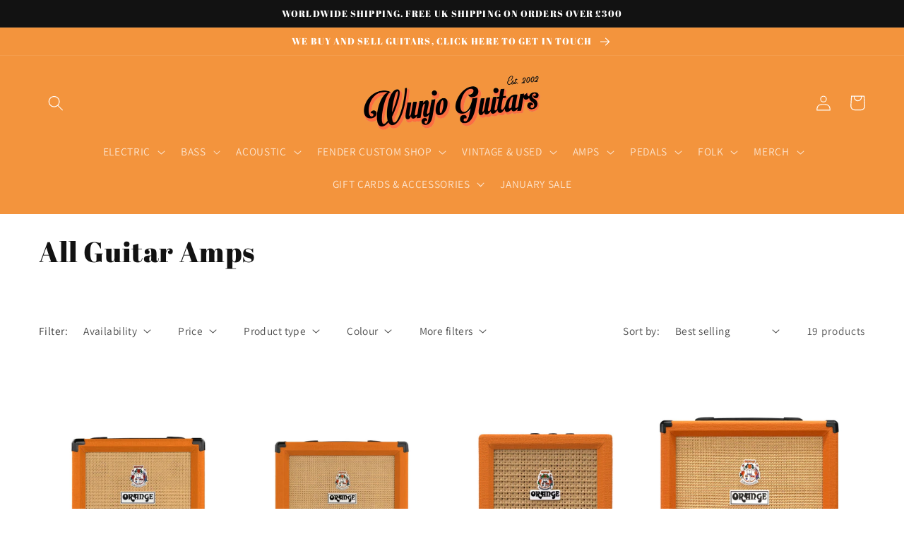

--- FILE ---
content_type: text/html; charset=utf-8
request_url: https://www.wunjoguitars.com/collections/all-guitar-amps
body_size: 45987
content:
<!doctype html>
<html class="no-js" lang="en">
  <head>
  


    <meta charset="utf-8">
    <meta http-equiv="X-UA-Compatible" content="IE=edge">
    <meta name="viewport" content="width=device-width,initial-scale=1">
    <meta name="theme-color" content="">
    <link rel="canonical" href="https://www.wunjoguitars.com/collections/all-guitar-amps">
<script src="https://code.jquery.com/jquery-3.7.1.min.js" integrity="sha256-/JqT3SQfawRcv/BIHPThkBvs0OEvtFFmqPF/lYI/Cxo=" crossorigin="anonymous"></script>
    <script>
// code by https://websensepro.com

$(document).ready(function () {
    $(".read-more").hide();
    $(".show_hide").on("click", function () {
        var txt = $(".read-more").is(':visible') ? 'Read More' : 'Read Less';
        $(".show_hide").text(txt);
        $(this).next('.read-more').slideToggle(200);
    });
});
</script>
    <link rel="preconnect" href="https://cdn.shopify.com" crossorigin><link rel="preconnect" href="https://fonts.shopifycdn.com" crossorigin><title>
      All Guitar Amps
 &ndash; Wunjo Guitars</title>

    

    

<meta property="og:site_name" content="Wunjo Guitars">
<meta property="og:url" content="https://www.wunjoguitars.com/collections/all-guitar-amps">
<meta property="og:title" content="All Guitar Amps">
<meta property="og:type" content="website">
<meta property="og:description" content="Found on Denmark Street in Central London. Londons Finest Independent Acoustic , Electric and Bass Guitar Retailer. New and Used guitars. Vintage and new. Range of Guitar accessories and effects pedals. All available to try in store. Brands include Fender, Gretsch, Gibson, Epiphone, Lowden, Hofner, Guild, Takamine.    "><meta name="twitter:card" content="summary_large_image">
<meta name="twitter:title" content="All Guitar Amps">
<meta name="twitter:description" content="Found on Denmark Street in Central London. Londons Finest Independent Acoustic , Electric and Bass Guitar Retailer. New and Used guitars. Vintage and new. Range of Guitar accessories and effects pedals. All available to try in store. Brands include Fender, Gretsch, Gibson, Epiphone, Lowden, Hofner, Guild, Takamine.    ">


    <script src="//www.wunjoguitars.com/cdn/shop/t/15/assets/global.js?v=149496944046504657681702985984" defer="defer"></script>
    <script>window.performance && window.performance.mark && window.performance.mark('shopify.content_for_header.start');</script><meta name="google-site-verification" content="o-chgkNMjCGe3YkzCvR9Z61Zaby4WIGc9EHPbsV1wNg">
<meta id="shopify-digital-wallet" name="shopify-digital-wallet" content="/60936552655/digital_wallets/dialog">
<meta name="shopify-checkout-api-token" content="8db4258a3829fea54b235bb0bdb32a41">
<meta id="in-context-paypal-metadata" data-shop-id="60936552655" data-venmo-supported="false" data-environment="production" data-locale="en_US" data-paypal-v4="true" data-currency="GBP">
<link rel="alternate" type="application/atom+xml" title="Feed" href="/collections/all-guitar-amps.atom" />
<link rel="next" href="/collections/all-guitar-amps?page=2">
<link rel="alternate" type="application/json+oembed" href="https://www.wunjoguitars.com/collections/all-guitar-amps.oembed">
<script async="async" src="/checkouts/internal/preloads.js?locale=en-GB"></script>
<link rel="preconnect" href="https://shop.app" crossorigin="anonymous">
<script async="async" src="https://shop.app/checkouts/internal/preloads.js?locale=en-GB&shop_id=60936552655" crossorigin="anonymous"></script>
<script id="apple-pay-shop-capabilities" type="application/json">{"shopId":60936552655,"countryCode":"GB","currencyCode":"GBP","merchantCapabilities":["supports3DS"],"merchantId":"gid:\/\/shopify\/Shop\/60936552655","merchantName":"Wunjo Guitars","requiredBillingContactFields":["postalAddress","email","phone"],"requiredShippingContactFields":["postalAddress","email","phone"],"shippingType":"shipping","supportedNetworks":["visa","maestro","masterCard","amex","discover","elo"],"total":{"type":"pending","label":"Wunjo Guitars","amount":"1.00"},"shopifyPaymentsEnabled":true,"supportsSubscriptions":true}</script>
<script id="shopify-features" type="application/json">{"accessToken":"8db4258a3829fea54b235bb0bdb32a41","betas":["rich-media-storefront-analytics"],"domain":"www.wunjoguitars.com","predictiveSearch":true,"shopId":60936552655,"locale":"en"}</script>
<script>var Shopify = Shopify || {};
Shopify.shop = "wunjo-guitars-4243.myshopify.com";
Shopify.locale = "en";
Shopify.currency = {"active":"GBP","rate":"1.0"};
Shopify.country = "GB";
Shopify.theme = {"name":"Copy of Copy of Copy of Dawn","id":129195016399,"schema_name":"Dawn","schema_version":"7.0.1","theme_store_id":887,"role":"main"};
Shopify.theme.handle = "null";
Shopify.theme.style = {"id":null,"handle":null};
Shopify.cdnHost = "www.wunjoguitars.com/cdn";
Shopify.routes = Shopify.routes || {};
Shopify.routes.root = "/";</script>
<script type="module">!function(o){(o.Shopify=o.Shopify||{}).modules=!0}(window);</script>
<script>!function(o){function n(){var o=[];function n(){o.push(Array.prototype.slice.apply(arguments))}return n.q=o,n}var t=o.Shopify=o.Shopify||{};t.loadFeatures=n(),t.autoloadFeatures=n()}(window);</script>
<script>
  window.ShopifyPay = window.ShopifyPay || {};
  window.ShopifyPay.apiHost = "shop.app\/pay";
  window.ShopifyPay.redirectState = null;
</script>
<script id="shop-js-analytics" type="application/json">{"pageType":"collection"}</script>
<script defer="defer" async type="module" src="//www.wunjoguitars.com/cdn/shopifycloud/shop-js/modules/v2/client.init-shop-cart-sync_BApSsMSl.en.esm.js"></script>
<script defer="defer" async type="module" src="//www.wunjoguitars.com/cdn/shopifycloud/shop-js/modules/v2/chunk.common_CBoos6YZ.esm.js"></script>
<script type="module">
  await import("//www.wunjoguitars.com/cdn/shopifycloud/shop-js/modules/v2/client.init-shop-cart-sync_BApSsMSl.en.esm.js");
await import("//www.wunjoguitars.com/cdn/shopifycloud/shop-js/modules/v2/chunk.common_CBoos6YZ.esm.js");

  window.Shopify.SignInWithShop?.initShopCartSync?.({"fedCMEnabled":true,"windoidEnabled":true});

</script>
<script>
  window.Shopify = window.Shopify || {};
  if (!window.Shopify.featureAssets) window.Shopify.featureAssets = {};
  window.Shopify.featureAssets['shop-js'] = {"shop-cart-sync":["modules/v2/client.shop-cart-sync_DJczDl9f.en.esm.js","modules/v2/chunk.common_CBoos6YZ.esm.js"],"init-fed-cm":["modules/v2/client.init-fed-cm_BzwGC0Wi.en.esm.js","modules/v2/chunk.common_CBoos6YZ.esm.js"],"init-windoid":["modules/v2/client.init-windoid_BS26ThXS.en.esm.js","modules/v2/chunk.common_CBoos6YZ.esm.js"],"init-shop-email-lookup-coordinator":["modules/v2/client.init-shop-email-lookup-coordinator_DFwWcvrS.en.esm.js","modules/v2/chunk.common_CBoos6YZ.esm.js"],"shop-cash-offers":["modules/v2/client.shop-cash-offers_DthCPNIO.en.esm.js","modules/v2/chunk.common_CBoos6YZ.esm.js","modules/v2/chunk.modal_Bu1hFZFC.esm.js"],"shop-button":["modules/v2/client.shop-button_D_JX508o.en.esm.js","modules/v2/chunk.common_CBoos6YZ.esm.js"],"shop-toast-manager":["modules/v2/client.shop-toast-manager_tEhgP2F9.en.esm.js","modules/v2/chunk.common_CBoos6YZ.esm.js"],"avatar":["modules/v2/client.avatar_BTnouDA3.en.esm.js"],"pay-button":["modules/v2/client.pay-button_BuNmcIr_.en.esm.js","modules/v2/chunk.common_CBoos6YZ.esm.js"],"init-shop-cart-sync":["modules/v2/client.init-shop-cart-sync_BApSsMSl.en.esm.js","modules/v2/chunk.common_CBoos6YZ.esm.js"],"shop-login-button":["modules/v2/client.shop-login-button_DwLgFT0K.en.esm.js","modules/v2/chunk.common_CBoos6YZ.esm.js","modules/v2/chunk.modal_Bu1hFZFC.esm.js"],"init-customer-accounts-sign-up":["modules/v2/client.init-customer-accounts-sign-up_TlVCiykN.en.esm.js","modules/v2/client.shop-login-button_DwLgFT0K.en.esm.js","modules/v2/chunk.common_CBoos6YZ.esm.js","modules/v2/chunk.modal_Bu1hFZFC.esm.js"],"init-shop-for-new-customer-accounts":["modules/v2/client.init-shop-for-new-customer-accounts_DrjXSI53.en.esm.js","modules/v2/client.shop-login-button_DwLgFT0K.en.esm.js","modules/v2/chunk.common_CBoos6YZ.esm.js","modules/v2/chunk.modal_Bu1hFZFC.esm.js"],"init-customer-accounts":["modules/v2/client.init-customer-accounts_C0Oh2ljF.en.esm.js","modules/v2/client.shop-login-button_DwLgFT0K.en.esm.js","modules/v2/chunk.common_CBoos6YZ.esm.js","modules/v2/chunk.modal_Bu1hFZFC.esm.js"],"shop-follow-button":["modules/v2/client.shop-follow-button_C5D3XtBb.en.esm.js","modules/v2/chunk.common_CBoos6YZ.esm.js","modules/v2/chunk.modal_Bu1hFZFC.esm.js"],"checkout-modal":["modules/v2/client.checkout-modal_8TC_1FUY.en.esm.js","modules/v2/chunk.common_CBoos6YZ.esm.js","modules/v2/chunk.modal_Bu1hFZFC.esm.js"],"lead-capture":["modules/v2/client.lead-capture_D-pmUjp9.en.esm.js","modules/v2/chunk.common_CBoos6YZ.esm.js","modules/v2/chunk.modal_Bu1hFZFC.esm.js"],"shop-login":["modules/v2/client.shop-login_BmtnoEUo.en.esm.js","modules/v2/chunk.common_CBoos6YZ.esm.js","modules/v2/chunk.modal_Bu1hFZFC.esm.js"],"payment-terms":["modules/v2/client.payment-terms_BHOWV7U_.en.esm.js","modules/v2/chunk.common_CBoos6YZ.esm.js","modules/v2/chunk.modal_Bu1hFZFC.esm.js"]};
</script>
<script>(function() {
  var isLoaded = false;
  function asyncLoad() {
    if (isLoaded) return;
    isLoaded = true;
    var urls = ["https:\/\/s3.eu-west-1.amazonaws.com\/production-klarna-il-shopify-osm\/a6c5e37d3b587ca7438f15aa90b429b47085a035\/wunjo-guitars-4243.myshopify.com-1708629080068.js?shop=wunjo-guitars-4243.myshopify.com"];
    for (var i = 0; i < urls.length; i++) {
      var s = document.createElement('script');
      s.type = 'text/javascript';
      s.async = true;
      s.src = urls[i];
      var x = document.getElementsByTagName('script')[0];
      x.parentNode.insertBefore(s, x);
    }
  };
  if(window.attachEvent) {
    window.attachEvent('onload', asyncLoad);
  } else {
    window.addEventListener('load', asyncLoad, false);
  }
})();</script>
<script id="__st">var __st={"a":60936552655,"offset":0,"reqid":"99242fc6-6b27-46a0-b70d-925feee8236e-1768922907","pageurl":"www.wunjoguitars.com\/collections\/all-guitar-amps","u":"84d1671543c3","p":"collection","rtyp":"collection","rid":292142186703};</script>
<script>window.ShopifyPaypalV4VisibilityTracking = true;</script>
<script id="captcha-bootstrap">!function(){'use strict';const t='contact',e='account',n='new_comment',o=[[t,t],['blogs',n],['comments',n],[t,'customer']],c=[[e,'customer_login'],[e,'guest_login'],[e,'recover_customer_password'],[e,'create_customer']],r=t=>t.map((([t,e])=>`form[action*='/${t}']:not([data-nocaptcha='true']) input[name='form_type'][value='${e}']`)).join(','),a=t=>()=>t?[...document.querySelectorAll(t)].map((t=>t.form)):[];function s(){const t=[...o],e=r(t);return a(e)}const i='password',u='form_key',d=['recaptcha-v3-token','g-recaptcha-response','h-captcha-response',i],f=()=>{try{return window.sessionStorage}catch{return}},m='__shopify_v',_=t=>t.elements[u];function p(t,e,n=!1){try{const o=window.sessionStorage,c=JSON.parse(o.getItem(e)),{data:r}=function(t){const{data:e,action:n}=t;return t[m]||n?{data:e,action:n}:{data:t,action:n}}(c);for(const[e,n]of Object.entries(r))t.elements[e]&&(t.elements[e].value=n);n&&o.removeItem(e)}catch(o){console.error('form repopulation failed',{error:o})}}const l='form_type',E='cptcha';function T(t){t.dataset[E]=!0}const w=window,h=w.document,L='Shopify',v='ce_forms',y='captcha';let A=!1;((t,e)=>{const n=(g='f06e6c50-85a8-45c8-87d0-21a2b65856fe',I='https://cdn.shopify.com/shopifycloud/storefront-forms-hcaptcha/ce_storefront_forms_captcha_hcaptcha.v1.5.2.iife.js',D={infoText:'Protected by hCaptcha',privacyText:'Privacy',termsText:'Terms'},(t,e,n)=>{const o=w[L][v],c=o.bindForm;if(c)return c(t,g,e,D).then(n);var r;o.q.push([[t,g,e,D],n]),r=I,A||(h.body.append(Object.assign(h.createElement('script'),{id:'captcha-provider',async:!0,src:r})),A=!0)});var g,I,D;w[L]=w[L]||{},w[L][v]=w[L][v]||{},w[L][v].q=[],w[L][y]=w[L][y]||{},w[L][y].protect=function(t,e){n(t,void 0,e),T(t)},Object.freeze(w[L][y]),function(t,e,n,w,h,L){const[v,y,A,g]=function(t,e,n){const i=e?o:[],u=t?c:[],d=[...i,...u],f=r(d),m=r(i),_=r(d.filter((([t,e])=>n.includes(e))));return[a(f),a(m),a(_),s()]}(w,h,L),I=t=>{const e=t.target;return e instanceof HTMLFormElement?e:e&&e.form},D=t=>v().includes(t);t.addEventListener('submit',(t=>{const e=I(t);if(!e)return;const n=D(e)&&!e.dataset.hcaptchaBound&&!e.dataset.recaptchaBound,o=_(e),c=g().includes(e)&&(!o||!o.value);(n||c)&&t.preventDefault(),c&&!n&&(function(t){try{if(!f())return;!function(t){const e=f();if(!e)return;const n=_(t);if(!n)return;const o=n.value;o&&e.removeItem(o)}(t);const e=Array.from(Array(32),(()=>Math.random().toString(36)[2])).join('');!function(t,e){_(t)||t.append(Object.assign(document.createElement('input'),{type:'hidden',name:u})),t.elements[u].value=e}(t,e),function(t,e){const n=f();if(!n)return;const o=[...t.querySelectorAll(`input[type='${i}']`)].map((({name:t})=>t)),c=[...d,...o],r={};for(const[a,s]of new FormData(t).entries())c.includes(a)||(r[a]=s);n.setItem(e,JSON.stringify({[m]:1,action:t.action,data:r}))}(t,e)}catch(e){console.error('failed to persist form',e)}}(e),e.submit())}));const S=(t,e)=>{t&&!t.dataset[E]&&(n(t,e.some((e=>e===t))),T(t))};for(const o of['focusin','change'])t.addEventListener(o,(t=>{const e=I(t);D(e)&&S(e,y())}));const B=e.get('form_key'),M=e.get(l),P=B&&M;t.addEventListener('DOMContentLoaded',(()=>{const t=y();if(P)for(const e of t)e.elements[l].value===M&&p(e,B);[...new Set([...A(),...v().filter((t=>'true'===t.dataset.shopifyCaptcha))])].forEach((e=>S(e,t)))}))}(h,new URLSearchParams(w.location.search),n,t,e,['guest_login'])})(!0,!0)}();</script>
<script integrity="sha256-4kQ18oKyAcykRKYeNunJcIwy7WH5gtpwJnB7kiuLZ1E=" data-source-attribution="shopify.loadfeatures" defer="defer" src="//www.wunjoguitars.com/cdn/shopifycloud/storefront/assets/storefront/load_feature-a0a9edcb.js" crossorigin="anonymous"></script>
<script crossorigin="anonymous" defer="defer" src="//www.wunjoguitars.com/cdn/shopifycloud/storefront/assets/shopify_pay/storefront-65b4c6d7.js?v=20250812"></script>
<script data-source-attribution="shopify.dynamic_checkout.dynamic.init">var Shopify=Shopify||{};Shopify.PaymentButton=Shopify.PaymentButton||{isStorefrontPortableWallets:!0,init:function(){window.Shopify.PaymentButton.init=function(){};var t=document.createElement("script");t.src="https://www.wunjoguitars.com/cdn/shopifycloud/portable-wallets/latest/portable-wallets.en.js",t.type="module",document.head.appendChild(t)}};
</script>
<script data-source-attribution="shopify.dynamic_checkout.buyer_consent">
  function portableWalletsHideBuyerConsent(e){var t=document.getElementById("shopify-buyer-consent"),n=document.getElementById("shopify-subscription-policy-button");t&&n&&(t.classList.add("hidden"),t.setAttribute("aria-hidden","true"),n.removeEventListener("click",e))}function portableWalletsShowBuyerConsent(e){var t=document.getElementById("shopify-buyer-consent"),n=document.getElementById("shopify-subscription-policy-button");t&&n&&(t.classList.remove("hidden"),t.removeAttribute("aria-hidden"),n.addEventListener("click",e))}window.Shopify?.PaymentButton&&(window.Shopify.PaymentButton.hideBuyerConsent=portableWalletsHideBuyerConsent,window.Shopify.PaymentButton.showBuyerConsent=portableWalletsShowBuyerConsent);
</script>
<script data-source-attribution="shopify.dynamic_checkout.cart.bootstrap">document.addEventListener("DOMContentLoaded",(function(){function t(){return document.querySelector("shopify-accelerated-checkout-cart, shopify-accelerated-checkout")}if(t())Shopify.PaymentButton.init();else{new MutationObserver((function(e,n){t()&&(Shopify.PaymentButton.init(),n.disconnect())})).observe(document.body,{childList:!0,subtree:!0})}}));
</script>
<link id="shopify-accelerated-checkout-styles" rel="stylesheet" media="screen" href="https://www.wunjoguitars.com/cdn/shopifycloud/portable-wallets/latest/accelerated-checkout-backwards-compat.css" crossorigin="anonymous">
<style id="shopify-accelerated-checkout-cart">
        #shopify-buyer-consent {
  margin-top: 1em;
  display: inline-block;
  width: 100%;
}

#shopify-buyer-consent.hidden {
  display: none;
}

#shopify-subscription-policy-button {
  background: none;
  border: none;
  padding: 0;
  text-decoration: underline;
  font-size: inherit;
  cursor: pointer;
}

#shopify-subscription-policy-button::before {
  box-shadow: none;
}

      </style>
<script id="sections-script" data-sections="header,footer" defer="defer" src="//www.wunjoguitars.com/cdn/shop/t/15/compiled_assets/scripts.js?v=14321"></script>
<script>window.performance && window.performance.mark && window.performance.mark('shopify.content_for_header.end');</script>


    <style data-shopify>
      @font-face {
  font-family: Assistant;
  font-weight: 400;
  font-style: normal;
  font-display: swap;
  src: url("//www.wunjoguitars.com/cdn/fonts/assistant/assistant_n4.9120912a469cad1cc292572851508ca49d12e768.woff2") format("woff2"),
       url("//www.wunjoguitars.com/cdn/fonts/assistant/assistant_n4.6e9875ce64e0fefcd3f4446b7ec9036b3ddd2985.woff") format("woff");
}

      @font-face {
  font-family: Assistant;
  font-weight: 700;
  font-style: normal;
  font-display: swap;
  src: url("//www.wunjoguitars.com/cdn/fonts/assistant/assistant_n7.bf44452348ec8b8efa3aa3068825305886b1c83c.woff2") format("woff2"),
       url("//www.wunjoguitars.com/cdn/fonts/assistant/assistant_n7.0c887fee83f6b3bda822f1150b912c72da0f7b64.woff") format("woff");
}

      
      
      @font-face {
  font-family: "Abril Fatface";
  font-weight: 400;
  font-style: normal;
  font-display: swap;
  src: url("//www.wunjoguitars.com/cdn/fonts/abril_fatface/abrilfatface_n4.002841dd08a4d39b2c2d7fe9d598d4782afb7225.woff2") format("woff2"),
       url("//www.wunjoguitars.com/cdn/fonts/abril_fatface/abrilfatface_n4.0d8f922831420cd750572c7a70f4c623018424d8.woff") format("woff");
}


      :root {
        --font-body-family: Assistant, sans-serif;
        --font-body-style: normal;
        --font-body-weight: 400;
        --font-body-weight-bold: 700;

        --font-heading-family: "Abril Fatface", serif;
        --font-heading-style: normal;
        --font-heading-weight: 400;

        --font-body-scale: 1.1;
        --font-heading-scale: 0.9090909090909091;

        --color-base-text: 18, 18, 18;
        --color-shadow: 18, 18, 18;
        --color-base-background-1: 255, 255, 255;
        --color-base-background-2: 243, 243, 243;
        --color-base-solid-button-labels: 255, 255, 255;
        --color-base-outline-button-labels: 18, 18, 18;
        --color-base-accent-1: 243, 148, 61;
        --color-base-accent-2: 255, 255, 255;
        --payment-terms-background-color: #ffffff;

        --gradient-base-background-1: #ffffff;
        --gradient-base-background-2: #f3f3f3;
        --gradient-base-accent-1: #f3943d;
        --gradient-base-accent-2: #ffffff;

        --media-padding: px;
        --media-border-opacity: 0.05;
        --media-border-width: 1px;
        --media-radius: 0px;
        --media-shadow-opacity: 0.0;
        --media-shadow-horizontal-offset: 0px;
        --media-shadow-vertical-offset: 4px;
        --media-shadow-blur-radius: 5px;
        --media-shadow-visible: 0;

        --page-width: 120rem;
        --page-width-margin: 0rem;

        --product-card-image-padding: 0.0rem;
        --product-card-corner-radius: 0.0rem;
        --product-card-text-alignment: left;
        --product-card-border-width: 0.0rem;
        --product-card-border-opacity: 0.1;
        --product-card-shadow-opacity: 0.0;
        --product-card-shadow-visible: 0;
        --product-card-shadow-horizontal-offset: 0.0rem;
        --product-card-shadow-vertical-offset: 0.4rem;
        --product-card-shadow-blur-radius: 0.5rem;

        --collection-card-image-padding: 0.0rem;
        --collection-card-corner-radius: 0.0rem;
        --collection-card-text-alignment: left;
        --collection-card-border-width: 0.0rem;
        --collection-card-border-opacity: 0.1;
        --collection-card-shadow-opacity: 0.0;
        --collection-card-shadow-visible: 0;
        --collection-card-shadow-horizontal-offset: 0.0rem;
        --collection-card-shadow-vertical-offset: 0.4rem;
        --collection-card-shadow-blur-radius: 0.5rem;

        --blog-card-image-padding: 0.0rem;
        --blog-card-corner-radius: 0.0rem;
        --blog-card-text-alignment: left;
        --blog-card-border-width: 0.0rem;
        --blog-card-border-opacity: 0.1;
        --blog-card-shadow-opacity: 0.0;
        --blog-card-shadow-visible: 0;
        --blog-card-shadow-horizontal-offset: 0.0rem;
        --blog-card-shadow-vertical-offset: 0.4rem;
        --blog-card-shadow-blur-radius: 0.5rem;

        --badge-corner-radius: 4.0rem;

        --popup-border-width: 1px;
        --popup-border-opacity: 0.1;
        --popup-corner-radius: 0px;
        --popup-shadow-opacity: 0.0;
        --popup-shadow-horizontal-offset: 0px;
        --popup-shadow-vertical-offset: -14px;
        --popup-shadow-blur-radius: 5px;

        --drawer-border-width: 1px;
        --drawer-border-opacity: 0.1;
        --drawer-shadow-opacity: 0.0;
        --drawer-shadow-horizontal-offset: 0px;
        --drawer-shadow-vertical-offset: 4px;
        --drawer-shadow-blur-radius: 5px;

        --spacing-sections-desktop: 0px;
        --spacing-sections-mobile: 0px;

        --grid-desktop-vertical-spacing: 8px;
        --grid-desktop-horizontal-spacing: 8px;
        --grid-mobile-vertical-spacing: 4px;
        --grid-mobile-horizontal-spacing: 4px;

        --text-boxes-border-opacity: 0.1;
        --text-boxes-border-width: 0px;
        --text-boxes-radius: 0px;
        --text-boxes-shadow-opacity: 0.0;
        --text-boxes-shadow-visible: 0;
        --text-boxes-shadow-horizontal-offset: 0px;
        --text-boxes-shadow-vertical-offset: 4px;
        --text-boxes-shadow-blur-radius: 5px;

        --buttons-radius: 0px;
        --buttons-radius-outset: 0px;
        --buttons-border-width: 6px;
        --buttons-border-opacity: 1.0;
        --buttons-shadow-opacity: 0.0;
        --buttons-shadow-visible: 0;
        --buttons-shadow-horizontal-offset: -6px;
        --buttons-shadow-vertical-offset: -4px;
        --buttons-shadow-blur-radius: 5px;
        --buttons-border-offset: 0px;

        --inputs-radius: 0px;
        --inputs-border-width: 1px;
        --inputs-border-opacity: 0.55;
        --inputs-shadow-opacity: 0.0;
        --inputs-shadow-horizontal-offset: 0px;
        --inputs-margin-offset: 0px;
        --inputs-shadow-vertical-offset: 4px;
        --inputs-shadow-blur-radius: 5px;
        --inputs-radius-outset: 0px;

        --variant-pills-radius: 40px;
        --variant-pills-border-width: 1px;
        --variant-pills-border-opacity: 0.55;
        --variant-pills-shadow-opacity: 0.0;
        --variant-pills-shadow-horizontal-offset: 0px;
        --variant-pills-shadow-vertical-offset: 4px;
        --variant-pills-shadow-blur-radius: 5px;
      }

      *,
      *::before,
      *::after {
        box-sizing: inherit;
      }

      html {
        box-sizing: border-box;
        font-size: calc(var(--font-body-scale) * 62.5%);
        height: 100%;
      }

      body {
        display: grid;
        grid-template-rows: auto auto 1fr auto;
        grid-template-columns: 100%;
        min-height: 100%;
        margin: 0;
        font-size: 1.5rem;
        letter-spacing: 0.06rem;
        line-height: calc(1 + 0.8 / var(--font-body-scale));
        font-family: var(--font-body-family);
        font-style: var(--font-body-style);
        font-weight: var(--font-body-weight);
      }

      @media screen and (min-width: 750px) {
        body {
          font-size: 1.6rem;
        }
      }
    </style>

    <link href="//www.wunjoguitars.com/cdn/shop/t/15/assets/base.css?v=59379077900151915971703084383" rel="stylesheet" type="text/css" media="all" />
<link rel="preload" as="font" href="//www.wunjoguitars.com/cdn/fonts/assistant/assistant_n4.9120912a469cad1cc292572851508ca49d12e768.woff2" type="font/woff2" crossorigin><link rel="preload" as="font" href="//www.wunjoguitars.com/cdn/fonts/abril_fatface/abrilfatface_n4.002841dd08a4d39b2c2d7fe9d598d4782afb7225.woff2" type="font/woff2" crossorigin><link rel="stylesheet" href="//www.wunjoguitars.com/cdn/shop/t/15/assets/component-predictive-search.css?v=83512081251802922551702985984" media="print" onload="this.media='all'"><script>document.documentElement.className = document.documentElement.className.replace('no-js', 'js');
    if (Shopify.designMode) {
      document.documentElement.classList.add('shopify-design-mode');
    }
    </script>
  <script src="https://cdn.shopify.com/extensions/019b35a3-cff8-7eb0-85f4-edb1f960047c/avada-app-49/assets/avada-cookie.js" type="text/javascript" defer="defer"></script>
<link href="https://monorail-edge.shopifysvc.com" rel="dns-prefetch">
<script>(function(){if ("sendBeacon" in navigator && "performance" in window) {try {var session_token_from_headers = performance.getEntriesByType('navigation')[0].serverTiming.find(x => x.name == '_s').description;} catch {var session_token_from_headers = undefined;}var session_cookie_matches = document.cookie.match(/_shopify_s=([^;]*)/);var session_token_from_cookie = session_cookie_matches && session_cookie_matches.length === 2 ? session_cookie_matches[1] : "";var session_token = session_token_from_headers || session_token_from_cookie || "";function handle_abandonment_event(e) {var entries = performance.getEntries().filter(function(entry) {return /monorail-edge.shopifysvc.com/.test(entry.name);});if (!window.abandonment_tracked && entries.length === 0) {window.abandonment_tracked = true;var currentMs = Date.now();var navigation_start = performance.timing.navigationStart;var payload = {shop_id: 60936552655,url: window.location.href,navigation_start,duration: currentMs - navigation_start,session_token,page_type: "collection"};window.navigator.sendBeacon("https://monorail-edge.shopifysvc.com/v1/produce", JSON.stringify({schema_id: "online_store_buyer_site_abandonment/1.1",payload: payload,metadata: {event_created_at_ms: currentMs,event_sent_at_ms: currentMs}}));}}window.addEventListener('pagehide', handle_abandonment_event);}}());</script>
<script id="web-pixels-manager-setup">(function e(e,d,r,n,o){if(void 0===o&&(o={}),!Boolean(null===(a=null===(i=window.Shopify)||void 0===i?void 0:i.analytics)||void 0===a?void 0:a.replayQueue)){var i,a;window.Shopify=window.Shopify||{};var t=window.Shopify;t.analytics=t.analytics||{};var s=t.analytics;s.replayQueue=[],s.publish=function(e,d,r){return s.replayQueue.push([e,d,r]),!0};try{self.performance.mark("wpm:start")}catch(e){}var l=function(){var e={modern:/Edge?\/(1{2}[4-9]|1[2-9]\d|[2-9]\d{2}|\d{4,})\.\d+(\.\d+|)|Firefox\/(1{2}[4-9]|1[2-9]\d|[2-9]\d{2}|\d{4,})\.\d+(\.\d+|)|Chrom(ium|e)\/(9{2}|\d{3,})\.\d+(\.\d+|)|(Maci|X1{2}).+ Version\/(15\.\d+|(1[6-9]|[2-9]\d|\d{3,})\.\d+)([,.]\d+|)( \(\w+\)|)( Mobile\/\w+|) Safari\/|Chrome.+OPR\/(9{2}|\d{3,})\.\d+\.\d+|(CPU[ +]OS|iPhone[ +]OS|CPU[ +]iPhone|CPU IPhone OS|CPU iPad OS)[ +]+(15[._]\d+|(1[6-9]|[2-9]\d|\d{3,})[._]\d+)([._]\d+|)|Android:?[ /-](13[3-9]|1[4-9]\d|[2-9]\d{2}|\d{4,})(\.\d+|)(\.\d+|)|Android.+Firefox\/(13[5-9]|1[4-9]\d|[2-9]\d{2}|\d{4,})\.\d+(\.\d+|)|Android.+Chrom(ium|e)\/(13[3-9]|1[4-9]\d|[2-9]\d{2}|\d{4,})\.\d+(\.\d+|)|SamsungBrowser\/([2-9]\d|\d{3,})\.\d+/,legacy:/Edge?\/(1[6-9]|[2-9]\d|\d{3,})\.\d+(\.\d+|)|Firefox\/(5[4-9]|[6-9]\d|\d{3,})\.\d+(\.\d+|)|Chrom(ium|e)\/(5[1-9]|[6-9]\d|\d{3,})\.\d+(\.\d+|)([\d.]+$|.*Safari\/(?![\d.]+ Edge\/[\d.]+$))|(Maci|X1{2}).+ Version\/(10\.\d+|(1[1-9]|[2-9]\d|\d{3,})\.\d+)([,.]\d+|)( \(\w+\)|)( Mobile\/\w+|) Safari\/|Chrome.+OPR\/(3[89]|[4-9]\d|\d{3,})\.\d+\.\d+|(CPU[ +]OS|iPhone[ +]OS|CPU[ +]iPhone|CPU IPhone OS|CPU iPad OS)[ +]+(10[._]\d+|(1[1-9]|[2-9]\d|\d{3,})[._]\d+)([._]\d+|)|Android:?[ /-](13[3-9]|1[4-9]\d|[2-9]\d{2}|\d{4,})(\.\d+|)(\.\d+|)|Mobile Safari.+OPR\/([89]\d|\d{3,})\.\d+\.\d+|Android.+Firefox\/(13[5-9]|1[4-9]\d|[2-9]\d{2}|\d{4,})\.\d+(\.\d+|)|Android.+Chrom(ium|e)\/(13[3-9]|1[4-9]\d|[2-9]\d{2}|\d{4,})\.\d+(\.\d+|)|Android.+(UC? ?Browser|UCWEB|U3)[ /]?(15\.([5-9]|\d{2,})|(1[6-9]|[2-9]\d|\d{3,})\.\d+)\.\d+|SamsungBrowser\/(5\.\d+|([6-9]|\d{2,})\.\d+)|Android.+MQ{2}Browser\/(14(\.(9|\d{2,})|)|(1[5-9]|[2-9]\d|\d{3,})(\.\d+|))(\.\d+|)|K[Aa][Ii]OS\/(3\.\d+|([4-9]|\d{2,})\.\d+)(\.\d+|)/},d=e.modern,r=e.legacy,n=navigator.userAgent;return n.match(d)?"modern":n.match(r)?"legacy":"unknown"}(),u="modern"===l?"modern":"legacy",c=(null!=n?n:{modern:"",legacy:""})[u],f=function(e){return[e.baseUrl,"/wpm","/b",e.hashVersion,"modern"===e.buildTarget?"m":"l",".js"].join("")}({baseUrl:d,hashVersion:r,buildTarget:u}),m=function(e){var d=e.version,r=e.bundleTarget,n=e.surface,o=e.pageUrl,i=e.monorailEndpoint;return{emit:function(e){var a=e.status,t=e.errorMsg,s=(new Date).getTime(),l=JSON.stringify({metadata:{event_sent_at_ms:s},events:[{schema_id:"web_pixels_manager_load/3.1",payload:{version:d,bundle_target:r,page_url:o,status:a,surface:n,error_msg:t},metadata:{event_created_at_ms:s}}]});if(!i)return console&&console.warn&&console.warn("[Web Pixels Manager] No Monorail endpoint provided, skipping logging."),!1;try{return self.navigator.sendBeacon.bind(self.navigator)(i,l)}catch(e){}var u=new XMLHttpRequest;try{return u.open("POST",i,!0),u.setRequestHeader("Content-Type","text/plain"),u.send(l),!0}catch(e){return console&&console.warn&&console.warn("[Web Pixels Manager] Got an unhandled error while logging to Monorail."),!1}}}}({version:r,bundleTarget:l,surface:e.surface,pageUrl:self.location.href,monorailEndpoint:e.monorailEndpoint});try{o.browserTarget=l,function(e){var d=e.src,r=e.async,n=void 0===r||r,o=e.onload,i=e.onerror,a=e.sri,t=e.scriptDataAttributes,s=void 0===t?{}:t,l=document.createElement("script"),u=document.querySelector("head"),c=document.querySelector("body");if(l.async=n,l.src=d,a&&(l.integrity=a,l.crossOrigin="anonymous"),s)for(var f in s)if(Object.prototype.hasOwnProperty.call(s,f))try{l.dataset[f]=s[f]}catch(e){}if(o&&l.addEventListener("load",o),i&&l.addEventListener("error",i),u)u.appendChild(l);else{if(!c)throw new Error("Did not find a head or body element to append the script");c.appendChild(l)}}({src:f,async:!0,onload:function(){if(!function(){var e,d;return Boolean(null===(d=null===(e=window.Shopify)||void 0===e?void 0:e.analytics)||void 0===d?void 0:d.initialized)}()){var d=window.webPixelsManager.init(e)||void 0;if(d){var r=window.Shopify.analytics;r.replayQueue.forEach((function(e){var r=e[0],n=e[1],o=e[2];d.publishCustomEvent(r,n,o)})),r.replayQueue=[],r.publish=d.publishCustomEvent,r.visitor=d.visitor,r.initialized=!0}}},onerror:function(){return m.emit({status:"failed",errorMsg:"".concat(f," has failed to load")})},sri:function(e){var d=/^sha384-[A-Za-z0-9+/=]+$/;return"string"==typeof e&&d.test(e)}(c)?c:"",scriptDataAttributes:o}),m.emit({status:"loading"})}catch(e){m.emit({status:"failed",errorMsg:(null==e?void 0:e.message)||"Unknown error"})}}})({shopId: 60936552655,storefrontBaseUrl: "https://www.wunjoguitars.com",extensionsBaseUrl: "https://extensions.shopifycdn.com/cdn/shopifycloud/web-pixels-manager",monorailEndpoint: "https://monorail-edge.shopifysvc.com/unstable/produce_batch",surface: "storefront-renderer",enabledBetaFlags: ["2dca8a86"],webPixelsConfigList: [{"id":"478838991","configuration":"{\"config\":\"{\\\"google_tag_ids\\\":[\\\"GT-5R3FW57C\\\"],\\\"target_country\\\":\\\"GB\\\",\\\"gtag_events\\\":[{\\\"type\\\":\\\"view_item\\\",\\\"action_label\\\":\\\"MC-ZSS0C0M2GS\\\"},{\\\"type\\\":\\\"purchase\\\",\\\"action_label\\\":\\\"MC-ZSS0C0M2GS\\\"},{\\\"type\\\":\\\"page_view\\\",\\\"action_label\\\":\\\"MC-ZSS0C0M2GS\\\"}],\\\"enable_monitoring_mode\\\":false}\"}","eventPayloadVersion":"v1","runtimeContext":"OPEN","scriptVersion":"b2a88bafab3e21179ed38636efcd8a93","type":"APP","apiClientId":1780363,"privacyPurposes":[],"dataSharingAdjustments":{"protectedCustomerApprovalScopes":["read_customer_address","read_customer_email","read_customer_name","read_customer_personal_data","read_customer_phone"]}},{"id":"shopify-app-pixel","configuration":"{}","eventPayloadVersion":"v1","runtimeContext":"STRICT","scriptVersion":"0450","apiClientId":"shopify-pixel","type":"APP","privacyPurposes":["ANALYTICS","MARKETING"]},{"id":"shopify-custom-pixel","eventPayloadVersion":"v1","runtimeContext":"LAX","scriptVersion":"0450","apiClientId":"shopify-pixel","type":"CUSTOM","privacyPurposes":["ANALYTICS","MARKETING"]}],isMerchantRequest: false,initData: {"shop":{"name":"Wunjo Guitars","paymentSettings":{"currencyCode":"GBP"},"myshopifyDomain":"wunjo-guitars-4243.myshopify.com","countryCode":"GB","storefrontUrl":"https:\/\/www.wunjoguitars.com"},"customer":null,"cart":null,"checkout":null,"productVariants":[],"purchasingCompany":null},},"https://www.wunjoguitars.com/cdn","fcfee988w5aeb613cpc8e4bc33m6693e112",{"modern":"","legacy":""},{"shopId":"60936552655","storefrontBaseUrl":"https:\/\/www.wunjoguitars.com","extensionBaseUrl":"https:\/\/extensions.shopifycdn.com\/cdn\/shopifycloud\/web-pixels-manager","surface":"storefront-renderer","enabledBetaFlags":"[\"2dca8a86\"]","isMerchantRequest":"false","hashVersion":"fcfee988w5aeb613cpc8e4bc33m6693e112","publish":"custom","events":"[[\"page_viewed\",{}],[\"collection_viewed\",{\"collection\":{\"id\":\"292142186703\",\"title\":\"All Guitar Amps\",\"productVariants\":[{\"price\":{\"amount\":99.0,\"currencyCode\":\"GBP\"},\"product\":{\"title\":\"Orange Crush 12, 12 Watt Solid State Guitar Combo Amplifier\",\"vendor\":\"Orange\",\"id\":\"7212819415247\",\"untranslatedTitle\":\"Orange Crush 12, 12 Watt Solid State Guitar Combo Amplifier\",\"url\":\"\/products\/orange-crush-12\",\"type\":\"Amplifier\"},\"id\":\"42864373399759\",\"image\":{\"src\":\"\/\/www.wunjoguitars.com\/cdn\/shop\/files\/Crush12.jpg?v=1701364593\"},\"sku\":\"\",\"title\":\"Default Title\",\"untranslatedTitle\":\"Default Title\"},{\"price\":{\"amount\":159.0,\"currencyCode\":\"GBP\"},\"product\":{\"title\":\"Orange Crush CR20RT - 20W Guitar Combo with Reverb Tuner\",\"vendor\":\"Orange\",\"id\":\"7215496724687\",\"untranslatedTitle\":\"Orange Crush CR20RT - 20W Guitar Combo with Reverb Tuner\",\"url\":\"\/products\/orange-crush-20rt\",\"type\":\"Amplifier\"},\"id\":\"44174131527887\",\"image\":{\"src\":\"\/\/www.wunjoguitars.com\/cdn\/shop\/files\/OrangeCrush20RT.jpg?v=1744297997\"},\"sku\":\"\",\"title\":\"Orange\",\"untranslatedTitle\":\"Orange\"},{\"price\":{\"amount\":49.0,\"currencyCode\":\"GBP\"},\"product\":{\"title\":\"Orange Crush Mini Combo\",\"vendor\":\"Orange\",\"id\":\"7212818956495\",\"untranslatedTitle\":\"Orange Crush Mini Combo\",\"url\":\"\/products\/orange-crush-mini\",\"type\":\"Amplifier\"},\"id\":\"42864371433679\",\"image\":{\"src\":\"\/\/www.wunjoguitars.com\/cdn\/shop\/files\/CrushMINI.jpg?v=1690996715\"},\"sku\":\"\",\"title\":\"Default Title\",\"untranslatedTitle\":\"Default Title\"},{\"price\":{\"amount\":329.0,\"currencyCode\":\"GBP\"},\"product\":{\"title\":\"Orange 'O' Tone 40 Watt Solid State Combo Amplifier\",\"vendor\":\"Orange\",\"id\":\"7601137582287\",\"untranslatedTitle\":\"Orange 'O' Tone 40 Watt Solid State Combo Amplifier\",\"url\":\"\/products\/orange-o-tone-40-combo\",\"type\":\"Amplifier\"},\"id\":\"44174156234959\",\"image\":{\"src\":\"\/\/www.wunjoguitars.com\/cdn\/shop\/files\/OTONE40.jpg?v=1739445198\"},\"sku\":\"\",\"title\":\"Default Title\",\"untranslatedTitle\":\"Default Title\"},{\"price\":{\"amount\":239.0,\"currencyCode\":\"GBP\"},\"product\":{\"title\":\"Orange Crush 35 CR35RT, 35 Watt Solid State Combo Amplifier\",\"vendor\":\"Orange\",\"id\":\"7212820299983\",\"untranslatedTitle\":\"Orange Crush 35 CR35RT, 35 Watt Solid State Combo Amplifier\",\"url\":\"\/products\/orange-crush-35rt\",\"type\":\"Amplifier\"},\"id\":\"42864378872015\",\"image\":{\"src\":\"\/\/www.wunjoguitars.com\/cdn\/shop\/files\/Crush35RT.jpg?v=1714324361\"},\"sku\":\"\",\"title\":\"Default Title\",\"untranslatedTitle\":\"Default Title\"},{\"price\":{\"amount\":119.0,\"currencyCode\":\"GBP\"},\"product\":{\"title\":\"Orange Crush CR20 Combo\",\"vendor\":\"Orange\",\"id\":\"7215483453647\",\"untranslatedTitle\":\"Orange Crush CR20 Combo\",\"url\":\"\/products\/orange-crush-20\",\"type\":\"Crush\"},\"id\":\"42874645315791\",\"image\":{\"src\":\"\/\/www.wunjoguitars.com\/cdn\/shop\/files\/OrangeCrush20Orange.jpg?v=1701364362\"},\"sku\":\"\",\"title\":\"Orange\",\"untranslatedTitle\":\"Orange\"},{\"price\":{\"amount\":699.0,\"currencyCode\":\"GBP\"},\"product\":{\"title\":\"Fender  Blues Junior™ IV, Black, 230V UK\",\"vendor\":\"Fender\",\"id\":\"7212797952207\",\"untranslatedTitle\":\"Fender  Blues Junior™ IV, Black, 230V UK\",\"url\":\"\/products\/fender-blues-junior%E2%84%A2-iv-black-230v-uk\",\"type\":\"Blues Junior\"},\"id\":\"42864283091151\",\"image\":{\"src\":\"\/\/www.wunjoguitars.com\/cdn\/shop\/files\/BluesJunior_IV_Black_230VUK.jpg?v=1698772819\"},\"sku\":\"\",\"title\":\"Default Title\",\"untranslatedTitle\":\"Default Title\"},{\"price\":{\"amount\":579.0,\"currencyCode\":\"GBP\"},\"product\":{\"title\":\"Orange Super Crush 100 Combo\",\"vendor\":\"Wunjo Guitars\",\"id\":\"7212822167759\",\"untranslatedTitle\":\"Orange Super Crush 100 Combo\",\"url\":\"\/products\/orange-super-crush-100-combo\",\"type\":\"Crush\"},\"id\":\"42864385753295\",\"image\":{\"src\":\"\/\/www.wunjoguitars.com\/cdn\/shop\/files\/Crush100Combo.jpg?v=1690996705\"},\"sku\":\"\",\"title\":\"Default Title\",\"untranslatedTitle\":\"Default Title\"},{\"price\":{\"amount\":995.0,\"currencyCode\":\"GBP\"},\"product\":{\"title\":\"S\/H Fender '57 Champ Valve Combo Amplifier, Tweed\",\"vendor\":\"Fender\",\"id\":\"7784929231055\",\"untranslatedTitle\":\"S\/H Fender '57 Champ Valve Combo Amplifier, Tweed\",\"url\":\"\/products\/s-h-fender-57-champ-valve-combo-amplifier-tweed\",\"type\":\"Amplifier\"},\"id\":\"44773943541967\",\"image\":{\"src\":\"\/\/www.wunjoguitars.com\/cdn\/shop\/files\/IMG_1773.heic?v=1768562421\"},\"sku\":null,\"title\":\"Default Title\",\"untranslatedTitle\":\"Default Title\"},{\"price\":{\"amount\":1599.0,\"currencyCode\":\"GBP\"},\"product\":{\"title\":\"Fender Super Sonic 22 Combo, Blonde\",\"vendor\":\"Fender\",\"id\":\"7750470336719\",\"untranslatedTitle\":\"Fender Super Sonic 22 Combo, Blonde\",\"url\":\"\/products\/fender-super-sonic-22-combo-blonde\",\"type\":\"Amplifier\"},\"id\":\"44673496776911\",\"image\":{\"src\":\"\/\/www.wunjoguitars.com\/cdn\/shop\/files\/SuperSonicBLND.jpg?v=1763044090\"},\"sku\":null,\"title\":\"Default Title\",\"untranslatedTitle\":\"Default Title\"},{\"price\":{\"amount\":495.0,\"currencyCode\":\"GBP\"},\"product\":{\"title\":\"S\/H 2013 Fender Pawn Shop Ramparte 9 Watt 1x12 Valve Combo Amplifier, Two Tone\",\"vendor\":\"Fender\",\"id\":\"7739699691727\",\"untranslatedTitle\":\"S\/H 2013 Fender Pawn Shop Ramparte 9 Watt 1x12 Valve Combo Amplifier, Two Tone\",\"url\":\"\/products\/s-h-2013-fender-pawn-shop-ramparte-9-watt-1x12-valve-combo-amplifier-two-tone\",\"type\":\"Amplifier\"},\"id\":\"44628069417167\",\"image\":{\"src\":\"\/\/www.wunjoguitars.com\/cdn\/shop\/files\/IMG_0521.heic?v=1760617228\"},\"sku\":null,\"title\":\"Default Title\",\"untranslatedTitle\":\"Default Title\"},{\"price\":{\"amount\":769.0,\"currencyCode\":\"GBP\"},\"product\":{\"title\":\"Orange Rocker 15 Valve Combo Guitar Amplifier, Limited Edition British Racing Green\",\"vendor\":\"Orange\",\"id\":\"7734686384335\",\"untranslatedTitle\":\"Orange Rocker 15 Valve Combo Guitar Amplifier, Limited Edition British Racing Green\",\"url\":\"\/products\/orange-rocker-15-valve-combo-guitar-amplifier-limited-edition-british-racing-green\",\"type\":\"Amplifier\"},\"id\":\"44607659573455\",\"image\":{\"src\":\"\/\/www.wunjoguitars.com\/cdn\/shop\/files\/OrangeRocker15BRGFRT_ea472828-e60d-4779-adc0-728d7bdca399.jpg?v=1760980835\"},\"sku\":null,\"title\":\"British Racing Green\",\"untranslatedTitle\":\"British Racing Green\"},{\"price\":{\"amount\":829.0,\"currencyCode\":\"GBP\"},\"product\":{\"title\":\"Fender Tone Master Princeton Reverb\",\"vendor\":\"Fender\",\"id\":\"7580510683343\",\"untranslatedTitle\":\"Fender Tone Master Princeton Reverb\",\"url\":\"\/products\/fender-tone-master-princeton-reverb\",\"type\":\"Amplifier\"},\"id\":\"44091255062735\",\"image\":{\"src\":\"\/\/www.wunjoguitars.com\/cdn\/shop\/files\/TonemasterPrincetonREV.jpg?v=1733416722\"},\"sku\":\"\",\"title\":\"Default Title\",\"untranslatedTitle\":\"Default Title\"},{\"price\":{\"amount\":159.0,\"currencyCode\":\"GBP\"},\"product\":{\"title\":\"Vox VX15 GT\",\"vendor\":\"Vox\",\"id\":\"7347282477263\",\"untranslatedTitle\":\"Vox VX15 GT\",\"url\":\"\/products\/vox-vx15-gt\",\"type\":\"Amplifier\"},\"id\":\"43315277005007\",\"image\":{\"src\":\"\/\/www.wunjoguitars.com\/cdn\/shop\/files\/VoxVX15GT.jpg?v=1709140274\"},\"sku\":\"\",\"title\":\"Default Title\",\"untranslatedTitle\":\"Default Title\"},{\"price\":{\"amount\":449.0,\"currencyCode\":\"GBP\"},\"product\":{\"title\":\"Vox AC10 Custom\",\"vendor\":\"Vox\",\"id\":\"7266557100239\",\"untranslatedTitle\":\"Vox AC10 Custom\",\"url\":\"\/products\/vox-ac10-custom\",\"type\":\"AC10\"},\"id\":\"43067590672591\",\"image\":{\"src\":\"\/\/www.wunjoguitars.com\/cdn\/shop\/files\/AC10CustomCombo.jpg?v=1698772354\"},\"sku\":\"\",\"title\":\"Default Title\",\"untranslatedTitle\":\"Default Title\"},{\"price\":{\"amount\":679.0,\"currencyCode\":\"GBP\"},\"product\":{\"title\":\"Vox AC15 Custom Valvo Combo Amplifier\",\"vendor\":\"Vox\",\"id\":\"7266555527375\",\"untranslatedTitle\":\"Vox AC15 Custom Valvo Combo Amplifier\",\"url\":\"\/products\/vox-ac15-custom\",\"type\":\"Amplifier\"},\"id\":\"43067581006031\",\"image\":{\"src\":\"\/\/www.wunjoguitars.com\/cdn\/shop\/files\/VoxAC15CustomCombo.jpg?v=1711732296\"},\"sku\":\"\",\"title\":\"Celestion G12M Greenback Speakers\",\"untranslatedTitle\":\"Celestion G12M Greenback Speakers\"}]}}]]"});</script><script>
  window.ShopifyAnalytics = window.ShopifyAnalytics || {};
  window.ShopifyAnalytics.meta = window.ShopifyAnalytics.meta || {};
  window.ShopifyAnalytics.meta.currency = 'GBP';
  var meta = {"products":[{"id":7212819415247,"gid":"gid:\/\/shopify\/Product\/7212819415247","vendor":"Orange","type":"Amplifier","handle":"orange-crush-12","variants":[{"id":42864373399759,"price":9900,"name":"Orange Crush 12, 12 Watt Solid State Guitar Combo Amplifier","public_title":null,"sku":""}],"remote":false},{"id":7215496724687,"gid":"gid:\/\/shopify\/Product\/7215496724687","vendor":"Orange","type":"Amplifier","handle":"orange-crush-20rt","variants":[{"id":44174131527887,"price":15900,"name":"Orange Crush CR20RT - 20W Guitar Combo with Reverb Tuner - Orange","public_title":"Orange","sku":""},{"id":44174131495119,"price":15900,"name":"Orange Crush CR20RT - 20W Guitar Combo with Reverb Tuner - Black","public_title":"Black","sku":""}],"remote":false},{"id":7212818956495,"gid":"gid:\/\/shopify\/Product\/7212818956495","vendor":"Orange","type":"Amplifier","handle":"orange-crush-mini","variants":[{"id":42864371433679,"price":4900,"name":"Orange Crush Mini Combo","public_title":null,"sku":""}],"remote":false},{"id":7601137582287,"gid":"gid:\/\/shopify\/Product\/7601137582287","vendor":"Orange","type":"Amplifier","handle":"orange-o-tone-40-combo","variants":[{"id":44174156234959,"price":32900,"name":"Orange 'O' Tone 40 Watt Solid State Combo Amplifier","public_title":null,"sku":""}],"remote":false},{"id":7212820299983,"gid":"gid:\/\/shopify\/Product\/7212820299983","vendor":"Orange","type":"Amplifier","handle":"orange-crush-35rt","variants":[{"id":42864378872015,"price":23900,"name":"Orange Crush 35 CR35RT, 35 Watt Solid State Combo Amplifier","public_title":null,"sku":""}],"remote":false},{"id":7215483453647,"gid":"gid:\/\/shopify\/Product\/7215483453647","vendor":"Orange","type":"Crush","handle":"orange-crush-20","variants":[{"id":42874645315791,"price":11900,"name":"Orange Crush CR20 Combo - Orange","public_title":"Orange","sku":""},{"id":42874645348559,"price":11900,"name":"Orange Crush CR20 Combo - Black","public_title":"Black","sku":""},{"id":42874645381327,"price":11900,"name":"Orange Crush CR20 Combo - White","public_title":"White","sku":""}],"remote":false},{"id":7212797952207,"gid":"gid:\/\/shopify\/Product\/7212797952207","vendor":"Fender","type":"Blues Junior","handle":"fender-blues-junior™-iv-black-230v-uk","variants":[{"id":42864283091151,"price":69900,"name":"Fender  Blues Junior™ IV, Black, 230V UK","public_title":null,"sku":""}],"remote":false},{"id":7212822167759,"gid":"gid:\/\/shopify\/Product\/7212822167759","vendor":"Wunjo Guitars","type":"Crush","handle":"orange-super-crush-100-combo","variants":[{"id":42864385753295,"price":57900,"name":"Orange Super Crush 100 Combo","public_title":null,"sku":""}],"remote":false},{"id":7784929231055,"gid":"gid:\/\/shopify\/Product\/7784929231055","vendor":"Fender","type":"Amplifier","handle":"s-h-fender-57-champ-valve-combo-amplifier-tweed","variants":[{"id":44773943541967,"price":99500,"name":"S\/H Fender '57 Champ Valve Combo Amplifier, Tweed","public_title":null,"sku":null}],"remote":false},{"id":7750470336719,"gid":"gid:\/\/shopify\/Product\/7750470336719","vendor":"Fender","type":"Amplifier","handle":"fender-super-sonic-22-combo-blonde","variants":[{"id":44673496776911,"price":159900,"name":"Fender Super Sonic 22 Combo, Blonde","public_title":null,"sku":null}],"remote":false},{"id":7739699691727,"gid":"gid:\/\/shopify\/Product\/7739699691727","vendor":"Fender","type":"Amplifier","handle":"s-h-2013-fender-pawn-shop-ramparte-9-watt-1x12-valve-combo-amplifier-two-tone","variants":[{"id":44628069417167,"price":49500,"name":"S\/H 2013 Fender Pawn Shop Ramparte 9 Watt 1x12 Valve Combo Amplifier, Two Tone","public_title":null,"sku":null}],"remote":false},{"id":7734686384335,"gid":"gid:\/\/shopify\/Product\/7734686384335","vendor":"Orange","type":"Amplifier","handle":"orange-rocker-15-valve-combo-guitar-amplifier-limited-edition-british-racing-green","variants":[{"id":44607659573455,"price":76900,"name":"Orange Rocker 15 Valve Combo Guitar Amplifier, Limited Edition British Racing Green - British Racing Green","public_title":"British Racing Green","sku":null}],"remote":false},{"id":7580510683343,"gid":"gid:\/\/shopify\/Product\/7580510683343","vendor":"Fender","type":"Amplifier","handle":"fender-tone-master-princeton-reverb","variants":[{"id":44091255062735,"price":82900,"name":"Fender Tone Master Princeton Reverb","public_title":null,"sku":""}],"remote":false},{"id":7347282477263,"gid":"gid:\/\/shopify\/Product\/7347282477263","vendor":"Vox","type":"Amplifier","handle":"vox-vx15-gt","variants":[{"id":43315277005007,"price":15900,"name":"Vox VX15 GT","public_title":null,"sku":""}],"remote":false},{"id":7266557100239,"gid":"gid:\/\/shopify\/Product\/7266557100239","vendor":"Vox","type":"AC10","handle":"vox-ac10-custom","variants":[{"id":43067590672591,"price":44900,"name":"Vox AC10 Custom","public_title":null,"sku":""}],"remote":false},{"id":7266555527375,"gid":"gid:\/\/shopify\/Product\/7266555527375","vendor":"Vox","type":"Amplifier","handle":"vox-ac15-custom","variants":[{"id":43067581006031,"price":67900,"name":"Vox AC15 Custom Valvo Combo Amplifier - Celestion G12M Greenback Speakers","public_title":"Celestion G12M Greenback Speakers","sku":""},{"id":43067580973263,"price":104900,"name":"Vox AC15 Custom Valvo Combo Amplifier - Celestion Alnico Blue Speakers","public_title":"Celestion Alnico Blue Speakers","sku":""}],"remote":false}],"page":{"pageType":"collection","resourceType":"collection","resourceId":292142186703,"requestId":"99242fc6-6b27-46a0-b70d-925feee8236e-1768922907"}};
  for (var attr in meta) {
    window.ShopifyAnalytics.meta[attr] = meta[attr];
  }
</script>
<script class="analytics">
  (function () {
    var customDocumentWrite = function(content) {
      var jquery = null;

      if (window.jQuery) {
        jquery = window.jQuery;
      } else if (window.Checkout && window.Checkout.$) {
        jquery = window.Checkout.$;
      }

      if (jquery) {
        jquery('body').append(content);
      }
    };

    var hasLoggedConversion = function(token) {
      if (token) {
        return document.cookie.indexOf('loggedConversion=' + token) !== -1;
      }
      return false;
    }

    var setCookieIfConversion = function(token) {
      if (token) {
        var twoMonthsFromNow = new Date(Date.now());
        twoMonthsFromNow.setMonth(twoMonthsFromNow.getMonth() + 2);

        document.cookie = 'loggedConversion=' + token + '; expires=' + twoMonthsFromNow;
      }
    }

    var trekkie = window.ShopifyAnalytics.lib = window.trekkie = window.trekkie || [];
    if (trekkie.integrations) {
      return;
    }
    trekkie.methods = [
      'identify',
      'page',
      'ready',
      'track',
      'trackForm',
      'trackLink'
    ];
    trekkie.factory = function(method) {
      return function() {
        var args = Array.prototype.slice.call(arguments);
        args.unshift(method);
        trekkie.push(args);
        return trekkie;
      };
    };
    for (var i = 0; i < trekkie.methods.length; i++) {
      var key = trekkie.methods[i];
      trekkie[key] = trekkie.factory(key);
    }
    trekkie.load = function(config) {
      trekkie.config = config || {};
      trekkie.config.initialDocumentCookie = document.cookie;
      var first = document.getElementsByTagName('script')[0];
      var script = document.createElement('script');
      script.type = 'text/javascript';
      script.onerror = function(e) {
        var scriptFallback = document.createElement('script');
        scriptFallback.type = 'text/javascript';
        scriptFallback.onerror = function(error) {
                var Monorail = {
      produce: function produce(monorailDomain, schemaId, payload) {
        var currentMs = new Date().getTime();
        var event = {
          schema_id: schemaId,
          payload: payload,
          metadata: {
            event_created_at_ms: currentMs,
            event_sent_at_ms: currentMs
          }
        };
        return Monorail.sendRequest("https://" + monorailDomain + "/v1/produce", JSON.stringify(event));
      },
      sendRequest: function sendRequest(endpointUrl, payload) {
        // Try the sendBeacon API
        if (window && window.navigator && typeof window.navigator.sendBeacon === 'function' && typeof window.Blob === 'function' && !Monorail.isIos12()) {
          var blobData = new window.Blob([payload], {
            type: 'text/plain'
          });

          if (window.navigator.sendBeacon(endpointUrl, blobData)) {
            return true;
          } // sendBeacon was not successful

        } // XHR beacon

        var xhr = new XMLHttpRequest();

        try {
          xhr.open('POST', endpointUrl);
          xhr.setRequestHeader('Content-Type', 'text/plain');
          xhr.send(payload);
        } catch (e) {
          console.log(e);
        }

        return false;
      },
      isIos12: function isIos12() {
        return window.navigator.userAgent.lastIndexOf('iPhone; CPU iPhone OS 12_') !== -1 || window.navigator.userAgent.lastIndexOf('iPad; CPU OS 12_') !== -1;
      }
    };
    Monorail.produce('monorail-edge.shopifysvc.com',
      'trekkie_storefront_load_errors/1.1',
      {shop_id: 60936552655,
      theme_id: 129195016399,
      app_name: "storefront",
      context_url: window.location.href,
      source_url: "//www.wunjoguitars.com/cdn/s/trekkie.storefront.cd680fe47e6c39ca5d5df5f0a32d569bc48c0f27.min.js"});

        };
        scriptFallback.async = true;
        scriptFallback.src = '//www.wunjoguitars.com/cdn/s/trekkie.storefront.cd680fe47e6c39ca5d5df5f0a32d569bc48c0f27.min.js';
        first.parentNode.insertBefore(scriptFallback, first);
      };
      script.async = true;
      script.src = '//www.wunjoguitars.com/cdn/s/trekkie.storefront.cd680fe47e6c39ca5d5df5f0a32d569bc48c0f27.min.js';
      first.parentNode.insertBefore(script, first);
    };
    trekkie.load(
      {"Trekkie":{"appName":"storefront","development":false,"defaultAttributes":{"shopId":60936552655,"isMerchantRequest":null,"themeId":129195016399,"themeCityHash":"4537985103619415967","contentLanguage":"en","currency":"GBP","eventMetadataId":"c5590798-bddf-429d-a116-11282db3cbc6"},"isServerSideCookieWritingEnabled":true,"monorailRegion":"shop_domain","enabledBetaFlags":["65f19447"]},"Session Attribution":{},"S2S":{"facebookCapiEnabled":false,"source":"trekkie-storefront-renderer","apiClientId":580111}}
    );

    var loaded = false;
    trekkie.ready(function() {
      if (loaded) return;
      loaded = true;

      window.ShopifyAnalytics.lib = window.trekkie;

      var originalDocumentWrite = document.write;
      document.write = customDocumentWrite;
      try { window.ShopifyAnalytics.merchantGoogleAnalytics.call(this); } catch(error) {};
      document.write = originalDocumentWrite;

      window.ShopifyAnalytics.lib.page(null,{"pageType":"collection","resourceType":"collection","resourceId":292142186703,"requestId":"99242fc6-6b27-46a0-b70d-925feee8236e-1768922907","shopifyEmitted":true});

      var match = window.location.pathname.match(/checkouts\/(.+)\/(thank_you|post_purchase)/)
      var token = match? match[1]: undefined;
      if (!hasLoggedConversion(token)) {
        setCookieIfConversion(token);
        window.ShopifyAnalytics.lib.track("Viewed Product Category",{"currency":"GBP","category":"Collection: all-guitar-amps","collectionName":"all-guitar-amps","collectionId":292142186703,"nonInteraction":true},undefined,undefined,{"shopifyEmitted":true});
      }
    });


        var eventsListenerScript = document.createElement('script');
        eventsListenerScript.async = true;
        eventsListenerScript.src = "//www.wunjoguitars.com/cdn/shopifycloud/storefront/assets/shop_events_listener-3da45d37.js";
        document.getElementsByTagName('head')[0].appendChild(eventsListenerScript);

})();</script>
<script
  defer
  src="https://www.wunjoguitars.com/cdn/shopifycloud/perf-kit/shopify-perf-kit-3.0.4.min.js"
  data-application="storefront-renderer"
  data-shop-id="60936552655"
  data-render-region="gcp-us-central1"
  data-page-type="collection"
  data-theme-instance-id="129195016399"
  data-theme-name="Dawn"
  data-theme-version="7.0.1"
  data-monorail-region="shop_domain"
  data-resource-timing-sampling-rate="10"
  data-shs="true"
  data-shs-beacon="true"
  data-shs-export-with-fetch="true"
  data-shs-logs-sample-rate="1"
  data-shs-beacon-endpoint="https://www.wunjoguitars.com/api/collect"
></script>
</head>

  <body class="gradient">
    <a class="skip-to-content-link button visually-hidden" href="#MainContent">
      Skip to content
    </a>

<script src="//www.wunjoguitars.com/cdn/shop/t/15/assets/cart.js?v=83971781268232213281702985984" defer="defer"></script>

<style>
  .drawer {
    visibility: hidden;
  }
</style>

<cart-drawer class="drawer is-empty">
  <div id="CartDrawer" class="cart-drawer">
    <div id="CartDrawer-Overlay"class="cart-drawer__overlay"></div>
    <div class="drawer__inner" role="dialog" aria-modal="true" aria-label="Your cart" tabindex="-1"><div class="drawer__inner-empty">
          <div class="cart-drawer__warnings center">
            <div class="cart-drawer__empty-content">
              <h2 class="cart__empty-text">Your cart is empty</h2>
              <button class="drawer__close" type="button" onclick="this.closest('cart-drawer').close()" aria-label="Close"><svg xmlns="http://www.w3.org/2000/svg" aria-hidden="true" focusable="false" role="presentation" class="icon icon-close" fill="none" viewBox="0 0 18 17">
  <path d="M.865 15.978a.5.5 0 00.707.707l7.433-7.431 7.579 7.282a.501.501 0 00.846-.37.5.5 0 00-.153-.351L9.712 8.546l7.417-7.416a.5.5 0 10-.707-.708L8.991 7.853 1.413.573a.5.5 0 10-.693.72l7.563 7.268-7.418 7.417z" fill="currentColor">
</svg>
</button>
              <a href="/collections/all" class="button">
                Continue shopping
              </a><p class="cart__login-title h3">Have an account?</p>
                <p class="cart__login-paragraph">
                  <a href="https://www.wunjoguitars.com/customer_authentication/redirect?locale=en&region_country=GB" class="link underlined-link">Log in</a> to check out faster.
                </p></div>
          </div></div><div class="drawer__header">
        <h2 class="drawer__heading">Your cart</h2>
        <button class="drawer__close" type="button" onclick="this.closest('cart-drawer').close()" aria-label="Close"><svg xmlns="http://www.w3.org/2000/svg" aria-hidden="true" focusable="false" role="presentation" class="icon icon-close" fill="none" viewBox="0 0 18 17">
  <path d="M.865 15.978a.5.5 0 00.707.707l7.433-7.431 7.579 7.282a.501.501 0 00.846-.37.5.5 0 00-.153-.351L9.712 8.546l7.417-7.416a.5.5 0 10-.707-.708L8.991 7.853 1.413.573a.5.5 0 10-.693.72l7.563 7.268-7.418 7.417z" fill="currentColor">
</svg>
</button>
      </div>
      <cart-drawer-items class=" is-empty">
        <form action="/cart" id="CartDrawer-Form" class="cart__contents cart-drawer__form" method="post">
          <div id="CartDrawer-CartItems" class="drawer__contents js-contents"><p id="CartDrawer-LiveRegionText" class="visually-hidden" role="status"></p>
            <p id="CartDrawer-LineItemStatus" class="visually-hidden" aria-hidden="true" role="status">Loading...</p>
          </div>
          <div id="CartDrawer-CartErrors" role="alert"></div>
        </form>
      </cart-drawer-items>
      <div class="drawer__footer"><!-- Start blocks-->
        <!-- Subtotals-->

        <div class="cart-drawer__footer" >
          <div class="totals" role="status">
            <h2 class="totals__subtotal">Subtotal</h2>
            <p class="totals__subtotal-value">£0.00 GBP</p>
          </div>

          <div></div>

          <small class="tax-note caption-large rte">Tax included. <a href="/policies/shipping-policy">Shipping</a> calculated at checkout.
</small>
        </div>

        <!-- CTAs -->

        <div class="cart__ctas" >
          <noscript>
            <button type="submit" class="cart__update-button button button--secondary" form="CartDrawer-Form">
              Update
            </button>
          </noscript>

          <button type="submit" id="CartDrawer-Checkout" class="cart__checkout-button button" name="checkout" form="CartDrawer-Form" disabled>
            Check out
          </button>
        </div>
      </div>
    </div>
  </div>
</cart-drawer>

<script>
  document.addEventListener('DOMContentLoaded', function() {
    function isIE() {
      const ua = window.navigator.userAgent;
      const msie = ua.indexOf('MSIE ');
      const trident = ua.indexOf('Trident/');

      return (msie > 0 || trident > 0);
    }

    if (!isIE()) return;
    const cartSubmitInput = document.createElement('input');
    cartSubmitInput.setAttribute('name', 'checkout');
    cartSubmitInput.setAttribute('type', 'hidden');
    document.querySelector('#cart').appendChild(cartSubmitInput);
    document.querySelector('#checkout').addEventListener('click', function(event) {
      document.querySelector('#cart').submit();
    });
  });
</script>

<div id="shopify-section-announcement-bar" class="shopify-section"><div class="announcement-bar color-inverse gradient" role="region" aria-label="Announcement" ><div class="page-width">
                <p class="announcement-bar__message center h5">
                  WORLDWIDE SHIPPING. FREE UK SHIPPING ON ORDERS OVER £300
</p>
              </div></div><div class="announcement-bar color-accent-1 gradient" role="region" aria-label="Announcement" ><a href="/pages/contact" class="announcement-bar__link link link--text focus-inset animate-arrow"><div class="page-width">
                <p class="announcement-bar__message center h5">
                  WE BUY AND SELL GUITARS, CLICK HERE TO GET IN TOUCH
<svg viewBox="0 0 14 10" fill="none" aria-hidden="true" focusable="false" role="presentation" class="icon icon-arrow" xmlns="http://www.w3.org/2000/svg">
  <path fill-rule="evenodd" clip-rule="evenodd" d="M8.537.808a.5.5 0 01.817-.162l4 4a.5.5 0 010 .708l-4 4a.5.5 0 11-.708-.708L11.793 5.5H1a.5.5 0 010-1h10.793L8.646 1.354a.5.5 0 01-.109-.546z" fill="currentColor">
</svg>

</p>
              </div></a></div>
</div>
    <div id="shopify-section-header" class="shopify-section section-header"><link rel="stylesheet" href="//www.wunjoguitars.com/cdn/shop/t/15/assets/component-list-menu.css?v=151968516119678728991702985984" media="print" onload="this.media='all'">
<link rel="stylesheet" href="//www.wunjoguitars.com/cdn/shop/t/15/assets/component-search.css?v=96455689198851321781702985984" media="print" onload="this.media='all'">
<link rel="stylesheet" href="//www.wunjoguitars.com/cdn/shop/t/15/assets/component-menu-drawer.css?v=182311192829367774911702985984" media="print" onload="this.media='all'">
<link rel="stylesheet" href="//www.wunjoguitars.com/cdn/shop/t/15/assets/component-cart-notification.css?v=183358051719344305851702985984" media="print" onload="this.media='all'">
<link rel="stylesheet" href="//www.wunjoguitars.com/cdn/shop/t/15/assets/component-cart-items.css?v=23917223812499722491702985984" media="print" onload="this.media='all'"><link rel="stylesheet" href="//www.wunjoguitars.com/cdn/shop/t/15/assets/component-price.css?v=65402837579211014041702985984" media="print" onload="this.media='all'">
  <link rel="stylesheet" href="//www.wunjoguitars.com/cdn/shop/t/15/assets/component-loading-overlay.css?v=167310470843593579841702985984" media="print" onload="this.media='all'"><link href="//www.wunjoguitars.com/cdn/shop/t/15/assets/component-cart-drawer.css?v=35930391193938886121702985984" rel="stylesheet" type="text/css" media="all" />
  <link href="//www.wunjoguitars.com/cdn/shop/t/15/assets/component-cart.css?v=61086454150987525971702985984" rel="stylesheet" type="text/css" media="all" />
  <link href="//www.wunjoguitars.com/cdn/shop/t/15/assets/component-totals.css?v=86168756436424464851702985984" rel="stylesheet" type="text/css" media="all" />
  <link href="//www.wunjoguitars.com/cdn/shop/t/15/assets/component-price.css?v=65402837579211014041702985984" rel="stylesheet" type="text/css" media="all" />
  <link href="//www.wunjoguitars.com/cdn/shop/t/15/assets/component-discounts.css?v=152760482443307489271702985984" rel="stylesheet" type="text/css" media="all" />
  <link href="//www.wunjoguitars.com/cdn/shop/t/15/assets/component-loading-overlay.css?v=167310470843593579841702985984" rel="stylesheet" type="text/css" media="all" />
<noscript><link href="//www.wunjoguitars.com/cdn/shop/t/15/assets/component-list-menu.css?v=151968516119678728991702985984" rel="stylesheet" type="text/css" media="all" /></noscript>
<noscript><link href="//www.wunjoguitars.com/cdn/shop/t/15/assets/component-search.css?v=96455689198851321781702985984" rel="stylesheet" type="text/css" media="all" /></noscript>
<noscript><link href="//www.wunjoguitars.com/cdn/shop/t/15/assets/component-menu-drawer.css?v=182311192829367774911702985984" rel="stylesheet" type="text/css" media="all" /></noscript>
<noscript><link href="//www.wunjoguitars.com/cdn/shop/t/15/assets/component-cart-notification.css?v=183358051719344305851702985984" rel="stylesheet" type="text/css" media="all" /></noscript>
<noscript><link href="//www.wunjoguitars.com/cdn/shop/t/15/assets/component-cart-items.css?v=23917223812499722491702985984" rel="stylesheet" type="text/css" media="all" /></noscript>

<style>
  header-drawer {
    justify-self: start;
    margin-left: -1.2rem;
  }

  .header__heading-logo {
    max-width: 250px;
  }

  @media screen and (min-width: 990px) {
    header-drawer {
      display: none;
    }
  }

  .menu-drawer-container {
    display: flex;
  }

  .list-menu {
    list-style: none;
    padding: 0;
    margin: 0;
  }

  .list-menu--inline {
    display: inline-flex;
    flex-wrap: wrap;
  }

  summary.list-menu__item {
    padding-right: 2.7rem;
  }

  .list-menu__item {
    display: flex;
    align-items: center;
    line-height: calc(1 + 0.3 / var(--font-body-scale));
  }

  .list-menu__item--link {
    text-decoration: none;
    padding-bottom: 1rem;
    padding-top: 1rem;
    line-height: calc(1 + 0.8 / var(--font-body-scale));
  }

  @media screen and (min-width: 750px) {
    .list-menu__item--link {
      padding-bottom: 0.5rem;
      padding-top: 0.5rem;
    }
  }
</style><style data-shopify>.header {
    padding-top: 10px;
    padding-bottom: 10px;
  }

  .section-header {
    margin-bottom: 0px;
  }

  @media screen and (min-width: 750px) {
    .section-header {
      margin-bottom: 0px;
    }
  }

  @media screen and (min-width: 990px) {
    .header {
      padding-top: 20px;
      padding-bottom: 20px;
    }
  }</style><script src="//www.wunjoguitars.com/cdn/shop/t/15/assets/details-disclosure.js?v=153497636716254413831702985984" defer="defer"></script>
<script src="//www.wunjoguitars.com/cdn/shop/t/15/assets/details-modal.js?v=4511761896672669691702985984" defer="defer"></script>
<script src="//www.wunjoguitars.com/cdn/shop/t/15/assets/cart-notification.js?v=160453272920806432391702985984" defer="defer"></script><script src="//www.wunjoguitars.com/cdn/shop/t/15/assets/cart-drawer.js?v=44260131999403604181702985984" defer="defer"></script><svg xmlns="http://www.w3.org/2000/svg" class="hidden">
  <symbol id="icon-search" viewbox="0 0 18 19" fill="none">
    <path fill-rule="evenodd" clip-rule="evenodd" d="M11.03 11.68A5.784 5.784 0 112.85 3.5a5.784 5.784 0 018.18 8.18zm.26 1.12a6.78 6.78 0 11.72-.7l5.4 5.4a.5.5 0 11-.71.7l-5.41-5.4z" fill="currentColor"/>
  </symbol>

  <symbol id="icon-close" class="icon icon-close" fill="none" viewBox="0 0 18 17">
    <path d="M.865 15.978a.5.5 0 00.707.707l7.433-7.431 7.579 7.282a.501.501 0 00.846-.37.5.5 0 00-.153-.351L9.712 8.546l7.417-7.416a.5.5 0 10-.707-.708L8.991 7.853 1.413.573a.5.5 0 10-.693.72l7.563 7.268-7.418 7.417z" fill="currentColor">
  </symbol>
</svg>
<div class="header-wrapper color-accent-1 gradient">
  <header class="header header--top-center header--mobile-center page-width header--has-menu"><header-drawer data-breakpoint="tablet">
        <details id="Details-menu-drawer-container" class="menu-drawer-container">
          <summary class="header__icon header__icon--menu header__icon--summary link focus-inset" aria-label="Menu">
            <span>
              <svg xmlns="http://www.w3.org/2000/svg" aria-hidden="true" focusable="false" role="presentation" class="icon icon-hamburger" fill="none" viewBox="0 0 18 16">
  <path d="M1 .5a.5.5 0 100 1h15.71a.5.5 0 000-1H1zM.5 8a.5.5 0 01.5-.5h15.71a.5.5 0 010 1H1A.5.5 0 01.5 8zm0 7a.5.5 0 01.5-.5h15.71a.5.5 0 010 1H1a.5.5 0 01-.5-.5z" fill="currentColor">
</svg>

              <svg xmlns="http://www.w3.org/2000/svg" aria-hidden="true" focusable="false" role="presentation" class="icon icon-close" fill="none" viewBox="0 0 18 17">
  <path d="M.865 15.978a.5.5 0 00.707.707l7.433-7.431 7.579 7.282a.501.501 0 00.846-.37.5.5 0 00-.153-.351L9.712 8.546l7.417-7.416a.5.5 0 10-.707-.708L8.991 7.853 1.413.573a.5.5 0 10-.693.72l7.563 7.268-7.418 7.417z" fill="currentColor">
</svg>

            </span>
          </summary>
          <div id="menu-drawer" class="gradient menu-drawer motion-reduce" tabindex="-1">
            <div class="menu-drawer__inner-container">
              <div class="menu-drawer__navigation-container">
                <nav class="menu-drawer__navigation">
                  <ul class="menu-drawer__menu has-submenu list-menu" role="list"><li><details id="Details-menu-drawer-menu-item-1">
                            <summary class="menu-drawer__menu-item list-menu__item link link--text focus-inset">
                              ELECTRIC
                              <svg viewBox="0 0 14 10" fill="none" aria-hidden="true" focusable="false" role="presentation" class="icon icon-arrow" xmlns="http://www.w3.org/2000/svg">
  <path fill-rule="evenodd" clip-rule="evenodd" d="M8.537.808a.5.5 0 01.817-.162l4 4a.5.5 0 010 .708l-4 4a.5.5 0 11-.708-.708L11.793 5.5H1a.5.5 0 010-1h10.793L8.646 1.354a.5.5 0 01-.109-.546z" fill="currentColor">
</svg>

                              <svg aria-hidden="true" focusable="false" role="presentation" class="icon icon-caret" viewBox="0 0 10 6">
  <path fill-rule="evenodd" clip-rule="evenodd" d="M9.354.646a.5.5 0 00-.708 0L5 4.293 1.354.646a.5.5 0 00-.708.708l4 4a.5.5 0 00.708 0l4-4a.5.5 0 000-.708z" fill="currentColor">
</svg>

                            </summary>
                            <div id="link-electric" class="menu-drawer__submenu has-submenu gradient motion-reduce" tabindex="-1">
                              <div class="menu-drawer__inner-submenu">
                                <button class="menu-drawer__close-button link link--text focus-inset" aria-expanded="true">
                                  <svg viewBox="0 0 14 10" fill="none" aria-hidden="true" focusable="false" role="presentation" class="icon icon-arrow" xmlns="http://www.w3.org/2000/svg">
  <path fill-rule="evenodd" clip-rule="evenodd" d="M8.537.808a.5.5 0 01.817-.162l4 4a.5.5 0 010 .708l-4 4a.5.5 0 11-.708-.708L11.793 5.5H1a.5.5 0 010-1h10.793L8.646 1.354a.5.5 0 01-.109-.546z" fill="currentColor">
</svg>

                                  ELECTRIC
                                </button>
                                <ul class="menu-drawer__menu list-menu" role="list" tabindex="-1"><li><a href="/collections/view-all-electric-guitars" class="menu-drawer__menu-item link link--text list-menu__item focus-inset">
                                          VIEW ALL
                                        </a></li><li><details id="Details-menu-drawer-submenu-2">
                                          <summary class="menu-drawer__menu-item link link--text list-menu__item focus-inset">
                                            BRAND A-Z
                                            <svg viewBox="0 0 14 10" fill="none" aria-hidden="true" focusable="false" role="presentation" class="icon icon-arrow" xmlns="http://www.w3.org/2000/svg">
  <path fill-rule="evenodd" clip-rule="evenodd" d="M8.537.808a.5.5 0 01.817-.162l4 4a.5.5 0 010 .708l-4 4a.5.5 0 11-.708-.708L11.793 5.5H1a.5.5 0 010-1h10.793L8.646 1.354a.5.5 0 01-.109-.546z" fill="currentColor">
</svg>

                                            <svg aria-hidden="true" focusable="false" role="presentation" class="icon icon-caret" viewBox="0 0 10 6">
  <path fill-rule="evenodd" clip-rule="evenodd" d="M9.354.646a.5.5 0 00-.708 0L5 4.293 1.354.646a.5.5 0 00-.708.708l4 4a.5.5 0 00.708 0l4-4a.5.5 0 000-.708z" fill="currentColor">
</svg>

                                          </summary>
                                          <div id="childlink-brand-a-z" class="menu-drawer__submenu has-submenu gradient motion-reduce">
                                            <button class="menu-drawer__close-button link link--text focus-inset" aria-expanded="true">
                                              <svg viewBox="0 0 14 10" fill="none" aria-hidden="true" focusable="false" role="presentation" class="icon icon-arrow" xmlns="http://www.w3.org/2000/svg">
  <path fill-rule="evenodd" clip-rule="evenodd" d="M8.537.808a.5.5 0 01.817-.162l4 4a.5.5 0 010 .708l-4 4a.5.5 0 11-.708-.708L11.793 5.5H1a.5.5 0 010-1h10.793L8.646 1.354a.5.5 0 01-.109-.546z" fill="currentColor">
</svg>

                                              BRAND A-Z
                                            </button>
                                            <ul class="menu-drawer__menu list-menu" role="list" tabindex="-1"><li>
                                                  <a href="/collections/charvel" class="menu-drawer__menu-item link link--text list-menu__item focus-inset">
                                                    CHARVEL
                                                  </a>
                                                </li><li>
                                                  <a href="/collections/dan-electro-electrics" class="menu-drawer__menu-item link link--text list-menu__item focus-inset">
                                                    DANELECTRO
                                                  </a>
                                                </li><li>
                                                  <a href="/collections/dangelico-electrics" class="menu-drawer__menu-item link link--text list-menu__item focus-inset">
                                                    D&#39;ANGELICO
                                                  </a>
                                                </li><li>
                                                  <a href="/collections/duesenberg-electrics" class="menu-drawer__menu-item link link--text list-menu__item focus-inset">
                                                    DUESENBERG
                                                  </a>
                                                </li><li>
                                                  <a href="/collections/fender-guitars" class="menu-drawer__menu-item link link--text list-menu__item focus-inset">
                                                    FENDER
                                                  </a>
                                                </li><li>
                                                  <a href="/collections/gibson" class="menu-drawer__menu-item link link--text list-menu__item focus-inset">
                                                    GIBSON
                                                  </a>
                                                </li><li>
                                                  <a href="/collections/gretsch-electrics" class="menu-drawer__menu-item link link--text list-menu__item focus-inset">
                                                    GRETSCH
                                                  </a>
                                                </li><li>
                                                  <a href="/collections/guild-electrics" class="menu-drawer__menu-item link link--text list-menu__item focus-inset">
                                                    GUILD
                                                  </a>
                                                </li><li>
                                                  <a href="/collections/ibanez-electrics" class="menu-drawer__menu-item link link--text list-menu__item focus-inset">
                                                    IBANEZ
                                                  </a>
                                                </li><li>
                                                  <a href="/collections/jackson" class="menu-drawer__menu-item link link--text list-menu__item focus-inset">
                                                    JACKSON
                                                  </a>
                                                </li><li>
                                                  <a href="/collections/kithara" class="menu-drawer__menu-item link link--text list-menu__item focus-inset">
                                                    KITHARA
                                                  </a>
                                                </li><li>
                                                  <a href="/collections/rapier-electric-guitars" class="menu-drawer__menu-item link link--text list-menu__item focus-inset">
                                                    RAPIER
                                                  </a>
                                                </li><li>
                                                  <a href="/collections/rickenbacker" class="menu-drawer__menu-item link link--text list-menu__item focus-inset">
                                                    RICKENBACKER
                                                  </a>
                                                </li><li>
                                                  <a href="/collections/sterling-by-music-man" class="menu-drawer__menu-item link link--text list-menu__item focus-inset">
                                                    STERLING BY MUSIC MAN
                                                  </a>
                                                </li><li>
                                                  <a href="/collections/squier-electrics" class="menu-drawer__menu-item link link--text list-menu__item focus-inset">
                                                    SQUIER
                                                  </a>
                                                </li><li>
                                                  <a href="/collections/yamaha-electric-guitars" class="menu-drawer__menu-item link link--text list-menu__item focus-inset">
                                                    YAMAHA
                                                  </a>
                                                </li></ul>
                                          </div>
                                        </details></li><li><a href="/collections/fender-custom-shop" class="menu-drawer__menu-item link link--text list-menu__item focus-inset">
                                          FENDER CUSTOM SHOP
                                        </a></li><li><details id="Details-menu-drawer-submenu-4">
                                          <summary class="menu-drawer__menu-item link link--text list-menu__item focus-inset">
                                            SOLID BODY
                                            <svg viewBox="0 0 14 10" fill="none" aria-hidden="true" focusable="false" role="presentation" class="icon icon-arrow" xmlns="http://www.w3.org/2000/svg">
  <path fill-rule="evenodd" clip-rule="evenodd" d="M8.537.808a.5.5 0 01.817-.162l4 4a.5.5 0 010 .708l-4 4a.5.5 0 11-.708-.708L11.793 5.5H1a.5.5 0 010-1h10.793L8.646 1.354a.5.5 0 01-.109-.546z" fill="currentColor">
</svg>

                                            <svg aria-hidden="true" focusable="false" role="presentation" class="icon icon-caret" viewBox="0 0 10 6">
  <path fill-rule="evenodd" clip-rule="evenodd" d="M9.354.646a.5.5 0 00-.708 0L5 4.293 1.354.646a.5.5 0 00-.708.708l4 4a.5.5 0 00.708 0l4-4a.5.5 0 000-.708z" fill="currentColor">
</svg>

                                          </summary>
                                          <div id="childlink-solid-body" class="menu-drawer__submenu has-submenu gradient motion-reduce">
                                            <button class="menu-drawer__close-button link link--text focus-inset" aria-expanded="true">
                                              <svg viewBox="0 0 14 10" fill="none" aria-hidden="true" focusable="false" role="presentation" class="icon icon-arrow" xmlns="http://www.w3.org/2000/svg">
  <path fill-rule="evenodd" clip-rule="evenodd" d="M8.537.808a.5.5 0 01.817-.162l4 4a.5.5 0 010 .708l-4 4a.5.5 0 11-.708-.708L11.793 5.5H1a.5.5 0 010-1h10.793L8.646 1.354a.5.5 0 01-.109-.546z" fill="currentColor">
</svg>

                                              SOLID BODY
                                            </button>
                                            <ul class="menu-drawer__menu list-menu" role="list" tabindex="-1"><li>
                                                  <a href="/collections/solid-body" class="menu-drawer__menu-item link link--text list-menu__item focus-inset">
                                                    ALL SOLID BODIES
                                                  </a>
                                                </li><li>
                                                  <a href="/collections/charvel-solid-body" class="menu-drawer__menu-item link link--text list-menu__item focus-inset">
                                                    CHARVEL SOLID BODY
                                                  </a>
                                                </li><li>
                                                  <a href="/collections/danelectro-solid-body" class="menu-drawer__menu-item link link--text list-menu__item focus-inset">
                                                    DANELECTRO SOLID BODY
                                                  </a>
                                                </li><li>
                                                  <a href="/collections/duesenberg-solid-body" class="menu-drawer__menu-item link link--text list-menu__item focus-inset">
                                                    DUESENBERG SOLID BODY
                                                  </a>
                                                </li><li>
                                                  <a href="/collections/dangelico-solid-body" class="menu-drawer__menu-item link link--text list-menu__item focus-inset">
                                                    D&#39;ANGELICO SOLID BODY
                                                  </a>
                                                </li><li>
                                                  <a href="/collections/fender-solid-body" class="menu-drawer__menu-item link link--text list-menu__item focus-inset">
                                                    FENDER SOLID BODY
                                                  </a>
                                                </li><li>
                                                  <a href="/collections/gibson-solid-body" class="menu-drawer__menu-item link link--text list-menu__item focus-inset">
                                                    GIBSON SOLID BODY
                                                  </a>
                                                </li><li>
                                                  <a href="/collections/gretsch-solid-body" class="menu-drawer__menu-item link link--text list-menu__item focus-inset">
                                                    GRETSCH SOLID BODY
                                                  </a>
                                                </li><li>
                                                  <a href="/collections/ibanez-solid-body" class="menu-drawer__menu-item link link--text list-menu__item focus-inset">
                                                    IBANEZ SOLID BODY
                                                  </a>
                                                </li><li>
                                                  <a href="/collections/jackson-solid-body" class="menu-drawer__menu-item link link--text list-menu__item focus-inset">
                                                    JACKSON SOLID BODY
                                                  </a>
                                                </li><li>
                                                  <a href="/collections/rapier-electric-guitars" class="menu-drawer__menu-item link link--text list-menu__item focus-inset">
                                                    RAPIER SOLID BODY
                                                  </a>
                                                </li><li>
                                                  <a href="/collections/rickenbacker-solid-body" class="menu-drawer__menu-item link link--text list-menu__item focus-inset">
                                                    RICKENBACKER SOLID BODY
                                                  </a>
                                                </li><li>
                                                  <a href="/collections/sterling-by-music-man-solid-body" class="menu-drawer__menu-item link link--text list-menu__item focus-inset">
                                                    STERLING BY MUSIC MAN SOLID BODY
                                                  </a>
                                                </li><li>
                                                  <a href="/collections/squier-solid-body" class="menu-drawer__menu-item link link--text list-menu__item focus-inset">
                                                    SQUIER SOLID BODY
                                                  </a>
                                                </li><li>
                                                  <a href="/collections/yamaha-solid-body" class="menu-drawer__menu-item link link--text list-menu__item focus-inset">
                                                    YAMAHA SOLID BODY
                                                  </a>
                                                </li></ul>
                                          </div>
                                        </details></li><li><details id="Details-menu-drawer-submenu-5">
                                          <summary class="menu-drawer__menu-item link link--text list-menu__item focus-inset">
                                            SEMI HOLLOW
                                            <svg viewBox="0 0 14 10" fill="none" aria-hidden="true" focusable="false" role="presentation" class="icon icon-arrow" xmlns="http://www.w3.org/2000/svg">
  <path fill-rule="evenodd" clip-rule="evenodd" d="M8.537.808a.5.5 0 01.817-.162l4 4a.5.5 0 010 .708l-4 4a.5.5 0 11-.708-.708L11.793 5.5H1a.5.5 0 010-1h10.793L8.646 1.354a.5.5 0 01-.109-.546z" fill="currentColor">
</svg>

                                            <svg aria-hidden="true" focusable="false" role="presentation" class="icon icon-caret" viewBox="0 0 10 6">
  <path fill-rule="evenodd" clip-rule="evenodd" d="M9.354.646a.5.5 0 00-.708 0L5 4.293 1.354.646a.5.5 0 00-.708.708l4 4a.5.5 0 00.708 0l4-4a.5.5 0 000-.708z" fill="currentColor">
</svg>

                                          </summary>
                                          <div id="childlink-semi-hollow" class="menu-drawer__submenu has-submenu gradient motion-reduce">
                                            <button class="menu-drawer__close-button link link--text focus-inset" aria-expanded="true">
                                              <svg viewBox="0 0 14 10" fill="none" aria-hidden="true" focusable="false" role="presentation" class="icon icon-arrow" xmlns="http://www.w3.org/2000/svg">
  <path fill-rule="evenodd" clip-rule="evenodd" d="M8.537.808a.5.5 0 01.817-.162l4 4a.5.5 0 010 .708l-4 4a.5.5 0 11-.708-.708L11.793 5.5H1a.5.5 0 010-1h10.793L8.646 1.354a.5.5 0 01-.109-.546z" fill="currentColor">
</svg>

                                              SEMI HOLLOW
                                            </button>
                                            <ul class="menu-drawer__menu list-menu" role="list" tabindex="-1"><li>
                                                  <a href="/collections/semi-hollow" class="menu-drawer__menu-item link link--text list-menu__item focus-inset">
                                                    ALL SEMI HOLLOW
                                                  </a>
                                                </li><li>
                                                  <a href="/collections/danelectro-semi-hollow" class="menu-drawer__menu-item link link--text list-menu__item focus-inset">
                                                    DANELECTRO SEMI HOLLOW
                                                  </a>
                                                </li><li>
                                                  <a href="/collections/dangelico-semi-hollow" class="menu-drawer__menu-item link link--text list-menu__item focus-inset">
                                                    D&#39;ANGELICO SEMI HOLLOW
                                                  </a>
                                                </li><li>
                                                  <a href="/collections/duesenberg-semi-hollow" class="menu-drawer__menu-item link link--text list-menu__item focus-inset">
                                                    DUESENBERG SEMI HOLLOW
                                                  </a>
                                                </li><li>
                                                  <a href="/collections/fender-semi-hollow" class="menu-drawer__menu-item link link--text list-menu__item focus-inset">
                                                    FENDER SEMI HOLLOW
                                                  </a>
                                                </li><li>
                                                  <a href="/collections/gibson-semi-hollow" class="menu-drawer__menu-item link link--text list-menu__item focus-inset">
                                                    GIBSON SEMI HOLLOW
                                                  </a>
                                                </li><li>
                                                  <a href="/collections/gretsch-semi-hollow" class="menu-drawer__menu-item link link--text list-menu__item focus-inset">
                                                    GRETSCH SEMI HOLLOW
                                                  </a>
                                                </li><li>
                                                  <a href="/collections/guild-semi-hollow" class="menu-drawer__menu-item link link--text list-menu__item focus-inset">
                                                    GUILD SEMI HOLLOW
                                                  </a>
                                                </li><li>
                                                  <a href="/collections/ibanez-semi-hollow" class="menu-drawer__menu-item link link--text list-menu__item focus-inset">
                                                    IBANEZ SEMI HOLLOW
                                                  </a>
                                                </li><li>
                                                  <a href="/collections/squier-semi-hollow" class="menu-drawer__menu-item link link--text list-menu__item focus-inset">
                                                    SQUIER SEMI HOLLOW
                                                  </a>
                                                </li><li>
                                                  <a href="/collections/rickenbacker-semi-hollow" class="menu-drawer__menu-item link link--text list-menu__item focus-inset">
                                                    RICKENBACKER SEMI HOLLOW
                                                  </a>
                                                </li><li>
                                                  <a href="/collections/yamaha-semi-hollow" class="menu-drawer__menu-item link link--text list-menu__item focus-inset">
                                                    YAMAHA SEMI HOLLOW
                                                  </a>
                                                </li><li>
                                                  <a href="/collections/sterling-by-music-man-semi-hollow" class="menu-drawer__menu-item link link--text list-menu__item focus-inset">
                                                    STERLING BY MUSIC MAN SEMI HOLLOW
                                                  </a>
                                                </li></ul>
                                          </div>
                                        </details></li><li><details id="Details-menu-drawer-submenu-6">
                                          <summary class="menu-drawer__menu-item link link--text list-menu__item focus-inset">
                                            HOLLOW BODY
                                            <svg viewBox="0 0 14 10" fill="none" aria-hidden="true" focusable="false" role="presentation" class="icon icon-arrow" xmlns="http://www.w3.org/2000/svg">
  <path fill-rule="evenodd" clip-rule="evenodd" d="M8.537.808a.5.5 0 01.817-.162l4 4a.5.5 0 010 .708l-4 4a.5.5 0 11-.708-.708L11.793 5.5H1a.5.5 0 010-1h10.793L8.646 1.354a.5.5 0 01-.109-.546z" fill="currentColor">
</svg>

                                            <svg aria-hidden="true" focusable="false" role="presentation" class="icon icon-caret" viewBox="0 0 10 6">
  <path fill-rule="evenodd" clip-rule="evenodd" d="M9.354.646a.5.5 0 00-.708 0L5 4.293 1.354.646a.5.5 0 00-.708.708l4 4a.5.5 0 00.708 0l4-4a.5.5 0 000-.708z" fill="currentColor">
</svg>

                                          </summary>
                                          <div id="childlink-hollow-body" class="menu-drawer__submenu has-submenu gradient motion-reduce">
                                            <button class="menu-drawer__close-button link link--text focus-inset" aria-expanded="true">
                                              <svg viewBox="0 0 14 10" fill="none" aria-hidden="true" focusable="false" role="presentation" class="icon icon-arrow" xmlns="http://www.w3.org/2000/svg">
  <path fill-rule="evenodd" clip-rule="evenodd" d="M8.537.808a.5.5 0 01.817-.162l4 4a.5.5 0 010 .708l-4 4a.5.5 0 11-.708-.708L11.793 5.5H1a.5.5 0 010-1h10.793L8.646 1.354a.5.5 0 01-.109-.546z" fill="currentColor">
</svg>

                                              HOLLOW BODY
                                            </button>
                                            <ul class="menu-drawer__menu list-menu" role="list" tabindex="-1"><li>
                                                  <a href="/collections/hollow-body" class="menu-drawer__menu-item link link--text list-menu__item focus-inset">
                                                    ALL HOLLOW BODIES
                                                  </a>
                                                </li><li>
                                                  <a href="/collections/dangelico-hollow-body" class="menu-drawer__menu-item link link--text list-menu__item focus-inset">
                                                    D&#39;ANGELICO HOLLOW BODY
                                                  </a>
                                                </li><li>
                                                  <a href="/collections/fender-hollow-body" class="menu-drawer__menu-item link link--text list-menu__item focus-inset">
                                                    FENDER HOLLOW BODY
                                                  </a>
                                                </li><li>
                                                  <a href="/collections/gibson-hollow-body" class="menu-drawer__menu-item link link--text list-menu__item focus-inset">
                                                    GIBSON HOLLOW BODY
                                                  </a>
                                                </li><li>
                                                  <a href="/collections/gretsch-hollow-body" class="menu-drawer__menu-item link link--text list-menu__item focus-inset">
                                                    GRETSCH HOLLOW BODY
                                                  </a>
                                                </li><li>
                                                  <a href="/collections/guild-hollow-body" class="menu-drawer__menu-item link link--text list-menu__item focus-inset">
                                                    GUILD HOLLOW BODY
                                                  </a>
                                                </li><li>
                                                  <a href="/collections/ibanez-hollow-body" class="menu-drawer__menu-item link link--text list-menu__item focus-inset">
                                                    IBANEZ HOLLOW BODY
                                                  </a>
                                                </li><li>
                                                  <a href="/collections/squier-hollow-body" class="menu-drawer__menu-item link link--text list-menu__item focus-inset">
                                                    SQUIER HOLLOW BODY
                                                  </a>
                                                </li><li>
                                                  <a href="/collections/yamaha-hollow-body" class="menu-drawer__menu-item link link--text list-menu__item focus-inset">
                                                    YAMAHA HOLLOW BODY
                                                  </a>
                                                </li></ul>
                                          </div>
                                        </details></li><li><a href="/collections/vintage-and-used-electrics-1" class="menu-drawer__menu-item link link--text list-menu__item focus-inset">
                                          VINTAGE AND USED
                                        </a></li></ul>
                              </div>
                            </div>
                          </details></li><li><details id="Details-menu-drawer-menu-item-2">
                            <summary class="menu-drawer__menu-item list-menu__item link link--text focus-inset">
                              BASS
                              <svg viewBox="0 0 14 10" fill="none" aria-hidden="true" focusable="false" role="presentation" class="icon icon-arrow" xmlns="http://www.w3.org/2000/svg">
  <path fill-rule="evenodd" clip-rule="evenodd" d="M8.537.808a.5.5 0 01.817-.162l4 4a.5.5 0 010 .708l-4 4a.5.5 0 11-.708-.708L11.793 5.5H1a.5.5 0 010-1h10.793L8.646 1.354a.5.5 0 01-.109-.546z" fill="currentColor">
</svg>

                              <svg aria-hidden="true" focusable="false" role="presentation" class="icon icon-caret" viewBox="0 0 10 6">
  <path fill-rule="evenodd" clip-rule="evenodd" d="M9.354.646a.5.5 0 00-.708 0L5 4.293 1.354.646a.5.5 0 00-.708.708l4 4a.5.5 0 00.708 0l4-4a.5.5 0 000-.708z" fill="currentColor">
</svg>

                            </summary>
                            <div id="link-bass" class="menu-drawer__submenu has-submenu gradient motion-reduce" tabindex="-1">
                              <div class="menu-drawer__inner-submenu">
                                <button class="menu-drawer__close-button link link--text focus-inset" aria-expanded="true">
                                  <svg viewBox="0 0 14 10" fill="none" aria-hidden="true" focusable="false" role="presentation" class="icon icon-arrow" xmlns="http://www.w3.org/2000/svg">
  <path fill-rule="evenodd" clip-rule="evenodd" d="M8.537.808a.5.5 0 01.817-.162l4 4a.5.5 0 010 .708l-4 4a.5.5 0 11-.708-.708L11.793 5.5H1a.5.5 0 010-1h10.793L8.646 1.354a.5.5 0 01-.109-.546z" fill="currentColor">
</svg>

                                  BASS
                                </button>
                                <ul class="menu-drawer__menu list-menu" role="list" tabindex="-1"><li><a href="/collections/view-all-electric-basses-1" class="menu-drawer__menu-item link link--text list-menu__item focus-inset">
                                          VIEW ALL
                                        </a></li><li><a href="/collections/fender-custom-shop-bass" class="menu-drawer__menu-item link link--text list-menu__item focus-inset">
                                          FENDER CUSTOM SHOP
                                        </a></li><li><details id="Details-menu-drawer-submenu-3">
                                          <summary class="menu-drawer__menu-item link link--text list-menu__item focus-inset">
                                            ELECTRIC BASSES
                                            <svg viewBox="0 0 14 10" fill="none" aria-hidden="true" focusable="false" role="presentation" class="icon icon-arrow" xmlns="http://www.w3.org/2000/svg">
  <path fill-rule="evenodd" clip-rule="evenodd" d="M8.537.808a.5.5 0 01.817-.162l4 4a.5.5 0 010 .708l-4 4a.5.5 0 11-.708-.708L11.793 5.5H1a.5.5 0 010-1h10.793L8.646 1.354a.5.5 0 01-.109-.546z" fill="currentColor">
</svg>

                                            <svg aria-hidden="true" focusable="false" role="presentation" class="icon icon-caret" viewBox="0 0 10 6">
  <path fill-rule="evenodd" clip-rule="evenodd" d="M9.354.646a.5.5 0 00-.708 0L5 4.293 1.354.646a.5.5 0 00-.708.708l4 4a.5.5 0 00.708 0l4-4a.5.5 0 000-.708z" fill="currentColor">
</svg>

                                          </summary>
                                          <div id="childlink-electric-basses" class="menu-drawer__submenu has-submenu gradient motion-reduce">
                                            <button class="menu-drawer__close-button link link--text focus-inset" aria-expanded="true">
                                              <svg viewBox="0 0 14 10" fill="none" aria-hidden="true" focusable="false" role="presentation" class="icon icon-arrow" xmlns="http://www.w3.org/2000/svg">
  <path fill-rule="evenodd" clip-rule="evenodd" d="M8.537.808a.5.5 0 01.817-.162l4 4a.5.5 0 010 .708l-4 4a.5.5 0 11-.708-.708L11.793 5.5H1a.5.5 0 010-1h10.793L8.646 1.354a.5.5 0 01-.109-.546z" fill="currentColor">
</svg>

                                              ELECTRIC BASSES
                                            </button>
                                            <ul class="menu-drawer__menu list-menu" role="list" tabindex="-1"><li>
                                                  <a href="/collections/charvel-basses" class="menu-drawer__menu-item link link--text list-menu__item focus-inset">
                                                    CHARVEL
                                                  </a>
                                                </li><li>
                                                  <a href="/collections/epiphone-basses" class="menu-drawer__menu-item link link--text list-menu__item focus-inset">
                                                    EPIPHONE
                                                  </a>
                                                </li><li>
                                                  <a href="/collections/danelectro-basses" class="menu-drawer__menu-item link link--text list-menu__item focus-inset">
                                                    DANELECTRO
                                                  </a>
                                                </li><li>
                                                  <a href="/collections/fender-electric-basses" class="menu-drawer__menu-item link link--text list-menu__item focus-inset">
                                                    FENDER
                                                  </a>
                                                </li><li>
                                                  <a href="/collections/gibson-basses" class="menu-drawer__menu-item link link--text list-menu__item focus-inset">
                                                    GIBSON
                                                  </a>
                                                </li><li>
                                                  <a href="/collections/gretsch-electric-basses" class="menu-drawer__menu-item link link--text list-menu__item focus-inset">
                                                    GRETSCH
                                                  </a>
                                                </li><li>
                                                  <a href="/collections/hagstrom-electric-basses" class="menu-drawer__menu-item link link--text list-menu__item focus-inset">
                                                    HAGSTROM
                                                  </a>
                                                </li><li>
                                                  <a href="/collections/hofner-electric-basses" class="menu-drawer__menu-item link link--text list-menu__item focus-inset">
                                                    HOFNER
                                                  </a>
                                                </li><li>
                                                  <a href="/collections/ibanez-electric-basses" class="menu-drawer__menu-item link link--text list-menu__item focus-inset">
                                                    IBANEZ
                                                  </a>
                                                </li><li>
                                                  <a href="/collections/jackson-1" class="menu-drawer__menu-item link link--text list-menu__item focus-inset">
                                                    JACKSON
                                                  </a>
                                                </li><li>
                                                  <a href="/collections/music-man-electric-basses" class="menu-drawer__menu-item link link--text list-menu__item focus-inset">
                                                    MUSIC MAN
                                                  </a>
                                                </li><li>
                                                  <a href="/collections/nash-electric-basses" class="menu-drawer__menu-item link link--text list-menu__item focus-inset">
                                                    NASH
                                                  </a>
                                                </li><li>
                                                  <a href="/collections/rapier-electric-basses" class="menu-drawer__menu-item link link--text list-menu__item focus-inset">
                                                    RAPIER
                                                  </a>
                                                </li><li>
                                                  <a href="/collections/rickenbacker-electric-basses" class="menu-drawer__menu-item link link--text list-menu__item focus-inset">
                                                    RICKENBACKER
                                                  </a>
                                                </li><li>
                                                  <a href="/collections/sadowsky-electric-basses" class="menu-drawer__menu-item link link--text list-menu__item focus-inset">
                                                    SADOWSKY
                                                  </a>
                                                </li><li>
                                                  <a href="/collections/sandberg-basses" class="menu-drawer__menu-item link link--text list-menu__item focus-inset">
                                                    SANDBERG
                                                  </a>
                                                </li><li>
                                                  <a href="/collections/shergold-basses" class="menu-drawer__menu-item link link--text list-menu__item focus-inset">
                                                    SHERGOLD
                                                  </a>
                                                </li><li>
                                                  <a href="/collections/squier-basses" class="menu-drawer__menu-item link link--text list-menu__item focus-inset">
                                                    SQUIER
                                                  </a>
                                                </li><li>
                                                  <a href="/collections/steinberger-basses" class="menu-drawer__menu-item link link--text list-menu__item focus-inset">
                                                    STEINBERGER
                                                  </a>
                                                </li><li>
                                                  <a href="/collections/warwick-electric-basses" class="menu-drawer__menu-item link link--text list-menu__item focus-inset">
                                                    WARWICK
                                                  </a>
                                                </li><li>
                                                  <a href="/collections/yamaha-electric-basses" class="menu-drawer__menu-item link link--text list-menu__item focus-inset">
                                                    YAMAHA
                                                  </a>
                                                </li></ul>
                                          </div>
                                        </details></li><li><details id="Details-menu-drawer-submenu-4">
                                          <summary class="menu-drawer__menu-item link link--text list-menu__item focus-inset">
                                            ACOUSTIC BASSES
                                            <svg viewBox="0 0 14 10" fill="none" aria-hidden="true" focusable="false" role="presentation" class="icon icon-arrow" xmlns="http://www.w3.org/2000/svg">
  <path fill-rule="evenodd" clip-rule="evenodd" d="M8.537.808a.5.5 0 01.817-.162l4 4a.5.5 0 010 .708l-4 4a.5.5 0 11-.708-.708L11.793 5.5H1a.5.5 0 010-1h10.793L8.646 1.354a.5.5 0 01-.109-.546z" fill="currentColor">
</svg>

                                            <svg aria-hidden="true" focusable="false" role="presentation" class="icon icon-caret" viewBox="0 0 10 6">
  <path fill-rule="evenodd" clip-rule="evenodd" d="M9.354.646a.5.5 0 00-.708 0L5 4.293 1.354.646a.5.5 0 00-.708.708l4 4a.5.5 0 00.708 0l4-4a.5.5 0 000-.708z" fill="currentColor">
</svg>

                                          </summary>
                                          <div id="childlink-acoustic-basses" class="menu-drawer__submenu has-submenu gradient motion-reduce">
                                            <button class="menu-drawer__close-button link link--text focus-inset" aria-expanded="true">
                                              <svg viewBox="0 0 14 10" fill="none" aria-hidden="true" focusable="false" role="presentation" class="icon icon-arrow" xmlns="http://www.w3.org/2000/svg">
  <path fill-rule="evenodd" clip-rule="evenodd" d="M8.537.808a.5.5 0 01.817-.162l4 4a.5.5 0 010 .708l-4 4a.5.5 0 11-.708-.708L11.793 5.5H1a.5.5 0 010-1h10.793L8.646 1.354a.5.5 0 01-.109-.546z" fill="currentColor">
</svg>

                                              ACOUSTIC BASSES
                                            </button>
                                            <ul class="menu-drawer__menu list-menu" role="list" tabindex="-1"><li>
                                                  <a href="/collections/view-all-acoustic-basses-1" class="menu-drawer__menu-item link link--text list-menu__item focus-inset">
                                                    VIEW ALL
                                                  </a>
                                                </li><li>
                                                  <a href="/collections/epiphone-acoustic-basses" class="menu-drawer__menu-item link link--text list-menu__item focus-inset">
                                                    EPIPHONE
                                                  </a>
                                                </li><li>
                                                  <a href="/collections/fender-acoustic-basses" class="menu-drawer__menu-item link link--text list-menu__item focus-inset">
                                                    FENDER
                                                  </a>
                                                </li><li>
                                                  <a href="/collections/guild-acoustic-basses" class="menu-drawer__menu-item link link--text list-menu__item focus-inset">
                                                    GUILD
                                                  </a>
                                                </li><li>
                                                  <a href="/collections/ibanez-acoustic-basses" class="menu-drawer__menu-item link link--text list-menu__item focus-inset">
                                                    IBANEZ
                                                  </a>
                                                </li><li>
                                                  <a href="/collections/u-bass" class="menu-drawer__menu-item link link--text list-menu__item focus-inset">
                                                    U-BASS
                                                  </a>
                                                </li><li>
                                                  <a href="/collections/warwick-acoustic-basses" class="menu-drawer__menu-item link link--text list-menu__item focus-inset">
                                                    WARWICK
                                                  </a>
                                                </li></ul>
                                          </div>
                                        </details></li><li><a href="/collections/vintage-and-used-basses" class="menu-drawer__menu-item link link--text list-menu__item focus-inset">
                                          VINTAGE AND USED
                                        </a></li><li><details id="Details-menu-drawer-submenu-6">
                                          <summary class="menu-drawer__menu-item link link--text list-menu__item focus-inset">
                                            PICKUPS
                                            <svg viewBox="0 0 14 10" fill="none" aria-hidden="true" focusable="false" role="presentation" class="icon icon-arrow" xmlns="http://www.w3.org/2000/svg">
  <path fill-rule="evenodd" clip-rule="evenodd" d="M8.537.808a.5.5 0 01.817-.162l4 4a.5.5 0 010 .708l-4 4a.5.5 0 11-.708-.708L11.793 5.5H1a.5.5 0 010-1h10.793L8.646 1.354a.5.5 0 01-.109-.546z" fill="currentColor">
</svg>

                                            <svg aria-hidden="true" focusable="false" role="presentation" class="icon icon-caret" viewBox="0 0 10 6">
  <path fill-rule="evenodd" clip-rule="evenodd" d="M9.354.646a.5.5 0 00-.708 0L5 4.293 1.354.646a.5.5 0 00-.708.708l4 4a.5.5 0 00.708 0l4-4a.5.5 0 000-.708z" fill="currentColor">
</svg>

                                          </summary>
                                          <div id="childlink-pickups" class="menu-drawer__submenu has-submenu gradient motion-reduce">
                                            <button class="menu-drawer__close-button link link--text focus-inset" aria-expanded="true">
                                              <svg viewBox="0 0 14 10" fill="none" aria-hidden="true" focusable="false" role="presentation" class="icon icon-arrow" xmlns="http://www.w3.org/2000/svg">
  <path fill-rule="evenodd" clip-rule="evenodd" d="M8.537.808a.5.5 0 01.817-.162l4 4a.5.5 0 010 .708l-4 4a.5.5 0 11-.708-.708L11.793 5.5H1a.5.5 0 010-1h10.793L8.646 1.354a.5.5 0 01-.109-.546z" fill="currentColor">
</svg>

                                              PICKUPS
                                            </button>
                                            <ul class="menu-drawer__menu list-menu" role="list" tabindex="-1"><li>
                                                  <a href="/collections/nordstrand-bass-pickups" class="menu-drawer__menu-item link link--text list-menu__item focus-inset">
                                                    NORDSTRAND
                                                  </a>
                                                </li><li>
                                                  <a href="/collections/seymour-duncan-bass-pickups" class="menu-drawer__menu-item link link--text list-menu__item focus-inset">
                                                    SEYMOUR DUNCAN
                                                  </a>
                                                </li></ul>
                                          </div>
                                        </details></li></ul>
                              </div>
                            </div>
                          </details></li><li><details id="Details-menu-drawer-menu-item-3">
                            <summary class="menu-drawer__menu-item list-menu__item link link--text focus-inset">
                              ACOUSTIC
                              <svg viewBox="0 0 14 10" fill="none" aria-hidden="true" focusable="false" role="presentation" class="icon icon-arrow" xmlns="http://www.w3.org/2000/svg">
  <path fill-rule="evenodd" clip-rule="evenodd" d="M8.537.808a.5.5 0 01.817-.162l4 4a.5.5 0 010 .708l-4 4a.5.5 0 11-.708-.708L11.793 5.5H1a.5.5 0 010-1h10.793L8.646 1.354a.5.5 0 01-.109-.546z" fill="currentColor">
</svg>

                              <svg aria-hidden="true" focusable="false" role="presentation" class="icon icon-caret" viewBox="0 0 10 6">
  <path fill-rule="evenodd" clip-rule="evenodd" d="M9.354.646a.5.5 0 00-.708 0L5 4.293 1.354.646a.5.5 0 00-.708.708l4 4a.5.5 0 00.708 0l4-4a.5.5 0 000-.708z" fill="currentColor">
</svg>

                            </summary>
                            <div id="link-acoustic" class="menu-drawer__submenu has-submenu gradient motion-reduce" tabindex="-1">
                              <div class="menu-drawer__inner-submenu">
                                <button class="menu-drawer__close-button link link--text focus-inset" aria-expanded="true">
                                  <svg viewBox="0 0 14 10" fill="none" aria-hidden="true" focusable="false" role="presentation" class="icon icon-arrow" xmlns="http://www.w3.org/2000/svg">
  <path fill-rule="evenodd" clip-rule="evenodd" d="M8.537.808a.5.5 0 01.817-.162l4 4a.5.5 0 010 .708l-4 4a.5.5 0 11-.708-.708L11.793 5.5H1a.5.5 0 010-1h10.793L8.646 1.354a.5.5 0 01-.109-.546z" fill="currentColor">
</svg>

                                  ACOUSTIC
                                </button>
                                <ul class="menu-drawer__menu list-menu" role="list" tabindex="-1"><li><a href="/collections/view-all-acoustic-guitars" class="menu-drawer__menu-item link link--text list-menu__item focus-inset">
                                          VIEW ALL
                                        </a></li><li><details id="Details-menu-drawer-submenu-2">
                                          <summary class="menu-drawer__menu-item link link--text list-menu__item focus-inset">
                                            CLASSICAL
                                            <svg viewBox="0 0 14 10" fill="none" aria-hidden="true" focusable="false" role="presentation" class="icon icon-arrow" xmlns="http://www.w3.org/2000/svg">
  <path fill-rule="evenodd" clip-rule="evenodd" d="M8.537.808a.5.5 0 01.817-.162l4 4a.5.5 0 010 .708l-4 4a.5.5 0 11-.708-.708L11.793 5.5H1a.5.5 0 010-1h10.793L8.646 1.354a.5.5 0 01-.109-.546z" fill="currentColor">
</svg>

                                            <svg aria-hidden="true" focusable="false" role="presentation" class="icon icon-caret" viewBox="0 0 10 6">
  <path fill-rule="evenodd" clip-rule="evenodd" d="M9.354.646a.5.5 0 00-.708 0L5 4.293 1.354.646a.5.5 0 00-.708.708l4 4a.5.5 0 00.708 0l4-4a.5.5 0 000-.708z" fill="currentColor">
</svg>

                                          </summary>
                                          <div id="childlink-classical" class="menu-drawer__submenu has-submenu gradient motion-reduce">
                                            <button class="menu-drawer__close-button link link--text focus-inset" aria-expanded="true">
                                              <svg viewBox="0 0 14 10" fill="none" aria-hidden="true" focusable="false" role="presentation" class="icon icon-arrow" xmlns="http://www.w3.org/2000/svg">
  <path fill-rule="evenodd" clip-rule="evenodd" d="M8.537.808a.5.5 0 01.817-.162l4 4a.5.5 0 010 .708l-4 4a.5.5 0 11-.708-.708L11.793 5.5H1a.5.5 0 010-1h10.793L8.646 1.354a.5.5 0 01-.109-.546z" fill="currentColor">
</svg>

                                              CLASSICAL
                                            </button>
                                            <ul class="menu-drawer__menu list-menu" role="list" tabindex="-1"><li>
                                                  <a href="/collections/view-all-classical-guitars" class="menu-drawer__menu-item link link--text list-menu__item focus-inset">
                                                    VIEW ALL
                                                  </a>
                                                </li><li>
                                                  <a href="/collections/alhambra-classicals" class="menu-drawer__menu-item link link--text list-menu__item focus-inset">
                                                    ALHAMBRA
                                                  </a>
                                                </li><li>
                                                  <a href="/collections/godin-classical" class="menu-drawer__menu-item link link--text list-menu__item focus-inset">
                                                    GODIN
                                                  </a>
                                                </li><li>
                                                  <a href="/collections/granados-classicals" class="menu-drawer__menu-item link link--text list-menu__item focus-inset">
                                                    GRANADOS
                                                  </a>
                                                </li><li>
                                                  <a href="/collections/kremona-classicals" class="menu-drawer__menu-item link link--text list-menu__item focus-inset">
                                                    KREMONA
                                                  </a>
                                                </li><li>
                                                  <a href="/collections/manuel-rodriguez" class="menu-drawer__menu-item link link--text list-menu__item focus-inset">
                                                    MANUEL RODRIGUEZ
                                                  </a>
                                                </li><li>
                                                  <a href="/collections/santos-martinez-classicals" class="menu-drawer__menu-item link link--text list-menu__item focus-inset">
                                                    SANTOS MARTINEZ
                                                  </a>
                                                </li><li>
                                                  <a href="/collections/takamine-classicals" class="menu-drawer__menu-item link link--text list-menu__item focus-inset">
                                                    TAKAMINE
                                                  </a>
                                                </li><li>
                                                  <a href="/collections/vintage-and-used-classical" class="menu-drawer__menu-item link link--text list-menu__item focus-inset">
                                                    VINTAGE AND USED
                                                  </a>
                                                </li><li>
                                                  <a href="/collections/yamaha-classical-guitars" class="menu-drawer__menu-item link link--text list-menu__item focus-inset">
                                                    YAMAHA
                                                  </a>
                                                </li></ul>
                                          </div>
                                        </details></li><li><details id="Details-menu-drawer-submenu-3">
                                          <summary class="menu-drawer__menu-item link link--text list-menu__item focus-inset">
                                            STEEL STRING
                                            <svg viewBox="0 0 14 10" fill="none" aria-hidden="true" focusable="false" role="presentation" class="icon icon-arrow" xmlns="http://www.w3.org/2000/svg">
  <path fill-rule="evenodd" clip-rule="evenodd" d="M8.537.808a.5.5 0 01.817-.162l4 4a.5.5 0 010 .708l-4 4a.5.5 0 11-.708-.708L11.793 5.5H1a.5.5 0 010-1h10.793L8.646 1.354a.5.5 0 01-.109-.546z" fill="currentColor">
</svg>

                                            <svg aria-hidden="true" focusable="false" role="presentation" class="icon icon-caret" viewBox="0 0 10 6">
  <path fill-rule="evenodd" clip-rule="evenodd" d="M9.354.646a.5.5 0 00-.708 0L5 4.293 1.354.646a.5.5 0 00-.708.708l4 4a.5.5 0 00.708 0l4-4a.5.5 0 000-.708z" fill="currentColor">
</svg>

                                          </summary>
                                          <div id="childlink-steel-string" class="menu-drawer__submenu has-submenu gradient motion-reduce">
                                            <button class="menu-drawer__close-button link link--text focus-inset" aria-expanded="true">
                                              <svg viewBox="0 0 14 10" fill="none" aria-hidden="true" focusable="false" role="presentation" class="icon icon-arrow" xmlns="http://www.w3.org/2000/svg">
  <path fill-rule="evenodd" clip-rule="evenodd" d="M8.537.808a.5.5 0 01.817-.162l4 4a.5.5 0 010 .708l-4 4a.5.5 0 11-.708-.708L11.793 5.5H1a.5.5 0 010-1h10.793L8.646 1.354a.5.5 0 01-.109-.546z" fill="currentColor">
</svg>

                                              STEEL STRING
                                            </button>
                                            <ul class="menu-drawer__menu list-menu" role="list" tabindex="-1"><li>
                                                  <a href="/collections/view-all-acoustic-guitars" class="menu-drawer__menu-item link link--text list-menu__item focus-inset">
                                                    VIEW ALL
                                                  </a>
                                                </li><li>
                                                  <a href="/collections/art-lutherie-acoustics" class="menu-drawer__menu-item link link--text list-menu__item focus-inset">
                                                    ART &amp; LUTHERIE
                                                  </a>
                                                </li><li>
                                                  <a href="/collections/epiphone-acoustics" class="menu-drawer__menu-item link link--text list-menu__item focus-inset">
                                                    EPIPHONE
                                                  </a>
                                                </li><li>
                                                  <a href="/collections/fender-acoustics" class="menu-drawer__menu-item link link--text list-menu__item focus-inset">
                                                    FENDER
                                                  </a>
                                                </li><li>
                                                  <a href="/collections/gretsch-acoustics" class="menu-drawer__menu-item link link--text list-menu__item focus-inset">
                                                    GRETSCH
                                                  </a>
                                                </li><li>
                                                  <a href="/collections/guild-acoustics" class="menu-drawer__menu-item link link--text list-menu__item focus-inset">
                                                    GUILD
                                                  </a>
                                                </li><li>
                                                  <a href="/collections/lowden-acoustics" class="menu-drawer__menu-item link link--text list-menu__item focus-inset">
                                                    LOWDEN
                                                  </a>
                                                </li><li>
                                                  <a href="/collections/maton-acoustics" class="menu-drawer__menu-item link link--text list-menu__item focus-inset">
                                                    MATON
                                                  </a>
                                                </li><li>
                                                  <a href="/collections/view-all-resonators" class="menu-drawer__menu-item link link--text list-menu__item focus-inset">
                                                    RESONATORS
                                                  </a>
                                                </li><li>
                                                  <a href="/collections/seagull-acoustic" class="menu-drawer__menu-item link link--text list-menu__item focus-inset">
                                                    SEAGULL
                                                  </a>
                                                </li><li>
                                                  <a href="/collections/sheeran-acoustic-guitars" class="menu-drawer__menu-item link link--text list-menu__item focus-inset">
                                                    SHEERAN
                                                  </a>
                                                </li><li>
                                                  <a href="/collections/takamine-acoustics" class="menu-drawer__menu-item link link--text list-menu__item focus-inset">
                                                    TAKAMINE
                                                  </a>
                                                </li><li>
                                                  <a href="/collections/vintage-and-used-acoustics" class="menu-drawer__menu-item link link--text list-menu__item focus-inset">
                                                    VINTAGE AND USED
                                                  </a>
                                                </li><li>
                                                  <a href="/collections/yamaha-acoustics" class="menu-drawer__menu-item link link--text list-menu__item focus-inset">
                                                    YAMAHA
                                                  </a>
                                                </li></ul>
                                          </div>
                                        </details></li><li><details id="Details-menu-drawer-submenu-4">
                                          <summary class="menu-drawer__menu-item link link--text list-menu__item focus-inset">
                                            RESONATORS
                                            <svg viewBox="0 0 14 10" fill="none" aria-hidden="true" focusable="false" role="presentation" class="icon icon-arrow" xmlns="http://www.w3.org/2000/svg">
  <path fill-rule="evenodd" clip-rule="evenodd" d="M8.537.808a.5.5 0 01.817-.162l4 4a.5.5 0 010 .708l-4 4a.5.5 0 11-.708-.708L11.793 5.5H1a.5.5 0 010-1h10.793L8.646 1.354a.5.5 0 01-.109-.546z" fill="currentColor">
</svg>

                                            <svg aria-hidden="true" focusable="false" role="presentation" class="icon icon-caret" viewBox="0 0 10 6">
  <path fill-rule="evenodd" clip-rule="evenodd" d="M9.354.646a.5.5 0 00-.708 0L5 4.293 1.354.646a.5.5 0 00-.708.708l4 4a.5.5 0 00.708 0l4-4a.5.5 0 000-.708z" fill="currentColor">
</svg>

                                          </summary>
                                          <div id="childlink-resonators" class="menu-drawer__submenu has-submenu gradient motion-reduce">
                                            <button class="menu-drawer__close-button link link--text focus-inset" aria-expanded="true">
                                              <svg viewBox="0 0 14 10" fill="none" aria-hidden="true" focusable="false" role="presentation" class="icon icon-arrow" xmlns="http://www.w3.org/2000/svg">
  <path fill-rule="evenodd" clip-rule="evenodd" d="M8.537.808a.5.5 0 01.817-.162l4 4a.5.5 0 010 .708l-4 4a.5.5 0 11-.708-.708L11.793 5.5H1a.5.5 0 010-1h10.793L8.646 1.354a.5.5 0 01-.109-.546z" fill="currentColor">
</svg>

                                              RESONATORS
                                            </button>
                                            <ul class="menu-drawer__menu list-menu" role="list" tabindex="-1"><li>
                                                  <a href="/collections/view-all-resonators" class="menu-drawer__menu-item link link--text list-menu__item focus-inset">
                                                    VIEW ALL
                                                  </a>
                                                </li><li>
                                                  <a href="/collections/dobro-resonators" class="menu-drawer__menu-item link link--text list-menu__item focus-inset">
                                                    DOBRO
                                                  </a>
                                                </li><li>
                                                  <a href="/collections/fender-resonators" class="menu-drawer__menu-item link link--text list-menu__item focus-inset">
                                                    FENDER 
                                                  </a>
                                                </li><li>
                                                  <a href="/collections/national" class="menu-drawer__menu-item link link--text list-menu__item focus-inset">
                                                    NATIONAL
                                                  </a>
                                                </li><li>
                                                  <a href="/collections/gretsch-resonators" class="menu-drawer__menu-item link link--text list-menu__item focus-inset">
                                                    GRETSCH
                                                  </a>
                                                </li><li>
                                                  <a href="/collections/vintage-and-used-resonators" class="menu-drawer__menu-item link link--text list-menu__item focus-inset">
                                                    VINTAGE &amp; USED
                                                  </a>
                                                </li></ul>
                                          </div>
                                        </details></li></ul>
                              </div>
                            </div>
                          </details></li><li><details id="Details-menu-drawer-menu-item-4">
                            <summary class="menu-drawer__menu-item list-menu__item link link--text focus-inset">
                              FENDER CUSTOM SHOP
                              <svg viewBox="0 0 14 10" fill="none" aria-hidden="true" focusable="false" role="presentation" class="icon icon-arrow" xmlns="http://www.w3.org/2000/svg">
  <path fill-rule="evenodd" clip-rule="evenodd" d="M8.537.808a.5.5 0 01.817-.162l4 4a.5.5 0 010 .708l-4 4a.5.5 0 11-.708-.708L11.793 5.5H1a.5.5 0 010-1h10.793L8.646 1.354a.5.5 0 01-.109-.546z" fill="currentColor">
</svg>

                              <svg aria-hidden="true" focusable="false" role="presentation" class="icon icon-caret" viewBox="0 0 10 6">
  <path fill-rule="evenodd" clip-rule="evenodd" d="M9.354.646a.5.5 0 00-.708 0L5 4.293 1.354.646a.5.5 0 00-.708.708l4 4a.5.5 0 00.708 0l4-4a.5.5 0 000-.708z" fill="currentColor">
</svg>

                            </summary>
                            <div id="link-fender-custom-shop" class="menu-drawer__submenu has-submenu gradient motion-reduce" tabindex="-1">
                              <div class="menu-drawer__inner-submenu">
                                <button class="menu-drawer__close-button link link--text focus-inset" aria-expanded="true">
                                  <svg viewBox="0 0 14 10" fill="none" aria-hidden="true" focusable="false" role="presentation" class="icon icon-arrow" xmlns="http://www.w3.org/2000/svg">
  <path fill-rule="evenodd" clip-rule="evenodd" d="M8.537.808a.5.5 0 01.817-.162l4 4a.5.5 0 010 .708l-4 4a.5.5 0 11-.708-.708L11.793 5.5H1a.5.5 0 010-1h10.793L8.646 1.354a.5.5 0 01-.109-.546z" fill="currentColor">
</svg>

                                  FENDER CUSTOM SHOP
                                </button>
                                <ul class="menu-drawer__menu list-menu" role="list" tabindex="-1"><li><a href="/collections/custom-shop" class="menu-drawer__menu-item link link--text list-menu__item focus-inset">
                                          VIEW ALL
                                        </a></li><li><a href="/collections/fender-custom-shop" class="menu-drawer__menu-item link link--text list-menu__item focus-inset">
                                          GUITAR
                                        </a></li><li><a href="/collections/fender-custom-shop-bass" class="menu-drawer__menu-item link link--text list-menu__item focus-inset">
                                          BASS
                                        </a></li></ul>
                              </div>
                            </div>
                          </details></li><li><details id="Details-menu-drawer-menu-item-5">
                            <summary class="menu-drawer__menu-item list-menu__item link link--text focus-inset">
                              VINTAGE &amp; USED
                              <svg viewBox="0 0 14 10" fill="none" aria-hidden="true" focusable="false" role="presentation" class="icon icon-arrow" xmlns="http://www.w3.org/2000/svg">
  <path fill-rule="evenodd" clip-rule="evenodd" d="M8.537.808a.5.5 0 01.817-.162l4 4a.5.5 0 010 .708l-4 4a.5.5 0 11-.708-.708L11.793 5.5H1a.5.5 0 010-1h10.793L8.646 1.354a.5.5 0 01-.109-.546z" fill="currentColor">
</svg>

                              <svg aria-hidden="true" focusable="false" role="presentation" class="icon icon-caret" viewBox="0 0 10 6">
  <path fill-rule="evenodd" clip-rule="evenodd" d="M9.354.646a.5.5 0 00-.708 0L5 4.293 1.354.646a.5.5 0 00-.708.708l4 4a.5.5 0 00.708 0l4-4a.5.5 0 000-.708z" fill="currentColor">
</svg>

                            </summary>
                            <div id="link-vintage-used" class="menu-drawer__submenu has-submenu gradient motion-reduce" tabindex="-1">
                              <div class="menu-drawer__inner-submenu">
                                <button class="menu-drawer__close-button link link--text focus-inset" aria-expanded="true">
                                  <svg viewBox="0 0 14 10" fill="none" aria-hidden="true" focusable="false" role="presentation" class="icon icon-arrow" xmlns="http://www.w3.org/2000/svg">
  <path fill-rule="evenodd" clip-rule="evenodd" d="M8.537.808a.5.5 0 01.817-.162l4 4a.5.5 0 010 .708l-4 4a.5.5 0 11-.708-.708L11.793 5.5H1a.5.5 0 010-1h10.793L8.646 1.354a.5.5 0 01-.109-.546z" fill="currentColor">
</svg>

                                  VINTAGE &amp; USED
                                </button>
                                <ul class="menu-drawer__menu list-menu" role="list" tabindex="-1"><li><a href="/collections/view-all-vintage-used" class="menu-drawer__menu-item link link--text list-menu__item focus-inset">
                                          VIEW ALL
                                        </a></li><li><a href="/collections/vintage-and-used-acoustics" class="menu-drawer__menu-item link link--text list-menu__item focus-inset">
                                          ACOUSTIC GUITARS
                                        </a></li><li><a href="/collections/vintage-and-used-amps-1" class="menu-drawer__menu-item link link--text list-menu__item focus-inset">
                                          AMPS
                                        </a></li><li><a href="/collections/vintage-and-used-basses" class="menu-drawer__menu-item link link--text list-menu__item focus-inset">
                                          BASSES
                                        </a></li><li><a href="/collections/vintage-and-used-classical" class="menu-drawer__menu-item link link--text list-menu__item focus-inset">
                                          CLASSICAL
                                        </a></li><li><a href="/collections/vintage-and-used-electrics-1" class="menu-drawer__menu-item link link--text list-menu__item focus-inset">
                                          ELECTRIC GUITARS
                                        </a></li><li><a href="/collections/vintage-and-used-folk-instruments" class="menu-drawer__menu-item link link--text list-menu__item focus-inset">
                                          FOLK INSTRUMENTS
                                        </a></li><li><a href="/collections/all-vintage-pedals" class="menu-drawer__menu-item link link--text list-menu__item focus-inset">
                                          PEDALS
                                        </a></li></ul>
                              </div>
                            </div>
                          </details></li><li><details id="Details-menu-drawer-menu-item-6">
                            <summary class="menu-drawer__menu-item list-menu__item link link--text focus-inset">
                              AMPS
                              <svg viewBox="0 0 14 10" fill="none" aria-hidden="true" focusable="false" role="presentation" class="icon icon-arrow" xmlns="http://www.w3.org/2000/svg">
  <path fill-rule="evenodd" clip-rule="evenodd" d="M8.537.808a.5.5 0 01.817-.162l4 4a.5.5 0 010 .708l-4 4a.5.5 0 11-.708-.708L11.793 5.5H1a.5.5 0 010-1h10.793L8.646 1.354a.5.5 0 01-.109-.546z" fill="currentColor">
</svg>

                              <svg aria-hidden="true" focusable="false" role="presentation" class="icon icon-caret" viewBox="0 0 10 6">
  <path fill-rule="evenodd" clip-rule="evenodd" d="M9.354.646a.5.5 0 00-.708 0L5 4.293 1.354.646a.5.5 0 00-.708.708l4 4a.5.5 0 00.708 0l4-4a.5.5 0 000-.708z" fill="currentColor">
</svg>

                            </summary>
                            <div id="link-amps" class="menu-drawer__submenu has-submenu gradient motion-reduce" tabindex="-1">
                              <div class="menu-drawer__inner-submenu">
                                <button class="menu-drawer__close-button link link--text focus-inset" aria-expanded="true">
                                  <svg viewBox="0 0 14 10" fill="none" aria-hidden="true" focusable="false" role="presentation" class="icon icon-arrow" xmlns="http://www.w3.org/2000/svg">
  <path fill-rule="evenodd" clip-rule="evenodd" d="M8.537.808a.5.5 0 01.817-.162l4 4a.5.5 0 010 .708l-4 4a.5.5 0 11-.708-.708L11.793 5.5H1a.5.5 0 010-1h10.793L8.646 1.354a.5.5 0 01-.109-.546z" fill="currentColor">
</svg>

                                  AMPS
                                </button>
                                <ul class="menu-drawer__menu list-menu" role="list" tabindex="-1"><li><details id="Details-menu-drawer-submenu-1">
                                          <summary class="menu-drawer__menu-item link link--text list-menu__item focus-inset">
                                            GUITAR COMBOS
                                            <svg viewBox="0 0 14 10" fill="none" aria-hidden="true" focusable="false" role="presentation" class="icon icon-arrow" xmlns="http://www.w3.org/2000/svg">
  <path fill-rule="evenodd" clip-rule="evenodd" d="M8.537.808a.5.5 0 01.817-.162l4 4a.5.5 0 010 .708l-4 4a.5.5 0 11-.708-.708L11.793 5.5H1a.5.5 0 010-1h10.793L8.646 1.354a.5.5 0 01-.109-.546z" fill="currentColor">
</svg>

                                            <svg aria-hidden="true" focusable="false" role="presentation" class="icon icon-caret" viewBox="0 0 10 6">
  <path fill-rule="evenodd" clip-rule="evenodd" d="M9.354.646a.5.5 0 00-.708 0L5 4.293 1.354.646a.5.5 0 00-.708.708l4 4a.5.5 0 00.708 0l4-4a.5.5 0 000-.708z" fill="currentColor">
</svg>

                                          </summary>
                                          <div id="childlink-guitar-combos" class="menu-drawer__submenu has-submenu gradient motion-reduce">
                                            <button class="menu-drawer__close-button link link--text focus-inset" aria-expanded="true">
                                              <svg viewBox="0 0 14 10" fill="none" aria-hidden="true" focusable="false" role="presentation" class="icon icon-arrow" xmlns="http://www.w3.org/2000/svg">
  <path fill-rule="evenodd" clip-rule="evenodd" d="M8.537.808a.5.5 0 01.817-.162l4 4a.5.5 0 010 .708l-4 4a.5.5 0 11-.708-.708L11.793 5.5H1a.5.5 0 010-1h10.793L8.646 1.354a.5.5 0 01-.109-.546z" fill="currentColor">
</svg>

                                              GUITAR COMBOS
                                            </button>
                                            <ul class="menu-drawer__menu list-menu" role="list" tabindex="-1"><li>
                                                  <a href="/collections/view-all-guitar-combos" class="menu-drawer__menu-item link link--text list-menu__item focus-inset">
                                                    VIEW ALL
                                                  </a>
                                                </li><li>
                                                  <a href="/collections/blackstar-amps" class="menu-drawer__menu-item link link--text list-menu__item focus-inset">
                                                    BLACKSTAR
                                                  </a>
                                                </li><li>
                                                  <a href="/collections/boss-guitar-combos" class="menu-drawer__menu-item link link--text list-menu__item focus-inset">
                                                    BOSS
                                                  </a>
                                                </li><li>
                                                  <a href="/collections/fender-electric-guitars-amps" class="menu-drawer__menu-item link link--text list-menu__item focus-inset">
                                                    FENDER
                                                  </a>
                                                </li><li>
                                                  <a href="/collections/gibson-amplifiers" class="menu-drawer__menu-item link link--text list-menu__item focus-inset">
                                                    GIBSON
                                                  </a>
                                                </li><li>
                                                  <a href="/collections/line-6-guitar-combos" class="menu-drawer__menu-item link link--text list-menu__item focus-inset">
                                                    LINE 6
                                                  </a>
                                                </li><li>
                                                  <a href="/collections/orange-guitar-combos" class="menu-drawer__menu-item link link--text list-menu__item focus-inset">
                                                    ORANGE
                                                  </a>
                                                </li><li>
                                                  <a href="/collections/vox-guitar-combos" class="menu-drawer__menu-item link link--text list-menu__item focus-inset">
                                                    VOX
                                                  </a>
                                                </li></ul>
                                          </div>
                                        </details></li><li><details id="Details-menu-drawer-submenu-2">
                                          <summary class="menu-drawer__menu-item link link--text list-menu__item focus-inset">
                                            GUITAR HEADS
                                            <svg viewBox="0 0 14 10" fill="none" aria-hidden="true" focusable="false" role="presentation" class="icon icon-arrow" xmlns="http://www.w3.org/2000/svg">
  <path fill-rule="evenodd" clip-rule="evenodd" d="M8.537.808a.5.5 0 01.817-.162l4 4a.5.5 0 010 .708l-4 4a.5.5 0 11-.708-.708L11.793 5.5H1a.5.5 0 010-1h10.793L8.646 1.354a.5.5 0 01-.109-.546z" fill="currentColor">
</svg>

                                            <svg aria-hidden="true" focusable="false" role="presentation" class="icon icon-caret" viewBox="0 0 10 6">
  <path fill-rule="evenodd" clip-rule="evenodd" d="M9.354.646a.5.5 0 00-.708 0L5 4.293 1.354.646a.5.5 0 00-.708.708l4 4a.5.5 0 00.708 0l4-4a.5.5 0 000-.708z" fill="currentColor">
</svg>

                                          </summary>
                                          <div id="childlink-guitar-heads" class="menu-drawer__submenu has-submenu gradient motion-reduce">
                                            <button class="menu-drawer__close-button link link--text focus-inset" aria-expanded="true">
                                              <svg viewBox="0 0 14 10" fill="none" aria-hidden="true" focusable="false" role="presentation" class="icon icon-arrow" xmlns="http://www.w3.org/2000/svg">
  <path fill-rule="evenodd" clip-rule="evenodd" d="M8.537.808a.5.5 0 01.817-.162l4 4a.5.5 0 010 .708l-4 4a.5.5 0 11-.708-.708L11.793 5.5H1a.5.5 0 010-1h10.793L8.646 1.354a.5.5 0 01-.109-.546z" fill="currentColor">
</svg>

                                              GUITAR HEADS
                                            </button>
                                            <ul class="menu-drawer__menu list-menu" role="list" tabindex="-1"><li>
                                                  <a href="/collections/view-all-guitar-heads" class="menu-drawer__menu-item link link--text list-menu__item focus-inset">
                                                    VIEW ALL
                                                  </a>
                                                </li><li>
                                                  <a href="/collections/orange-guitar-heads" class="menu-drawer__menu-item link link--text list-menu__item focus-inset">
                                                    ORANGE
                                                  </a>
                                                </li></ul>
                                          </div>
                                        </details></li><li><details id="Details-menu-drawer-submenu-3">
                                          <summary class="menu-drawer__menu-item link link--text list-menu__item focus-inset">
                                            GUITAR CABS
                                            <svg viewBox="0 0 14 10" fill="none" aria-hidden="true" focusable="false" role="presentation" class="icon icon-arrow" xmlns="http://www.w3.org/2000/svg">
  <path fill-rule="evenodd" clip-rule="evenodd" d="M8.537.808a.5.5 0 01.817-.162l4 4a.5.5 0 010 .708l-4 4a.5.5 0 11-.708-.708L11.793 5.5H1a.5.5 0 010-1h10.793L8.646 1.354a.5.5 0 01-.109-.546z" fill="currentColor">
</svg>

                                            <svg aria-hidden="true" focusable="false" role="presentation" class="icon icon-caret" viewBox="0 0 10 6">
  <path fill-rule="evenodd" clip-rule="evenodd" d="M9.354.646a.5.5 0 00-.708 0L5 4.293 1.354.646a.5.5 0 00-.708.708l4 4a.5.5 0 00.708 0l4-4a.5.5 0 000-.708z" fill="currentColor">
</svg>

                                          </summary>
                                          <div id="childlink-guitar-cabs" class="menu-drawer__submenu has-submenu gradient motion-reduce">
                                            <button class="menu-drawer__close-button link link--text focus-inset" aria-expanded="true">
                                              <svg viewBox="0 0 14 10" fill="none" aria-hidden="true" focusable="false" role="presentation" class="icon icon-arrow" xmlns="http://www.w3.org/2000/svg">
  <path fill-rule="evenodd" clip-rule="evenodd" d="M8.537.808a.5.5 0 01.817-.162l4 4a.5.5 0 010 .708l-4 4a.5.5 0 11-.708-.708L11.793 5.5H1a.5.5 0 010-1h10.793L8.646 1.354a.5.5 0 01-.109-.546z" fill="currentColor">
</svg>

                                              GUITAR CABS
                                            </button>
                                            <ul class="menu-drawer__menu list-menu" role="list" tabindex="-1"><li>
                                                  <a href="/collections/view-all-guitar-cabs-1" class="menu-drawer__menu-item link link--text list-menu__item focus-inset">
                                                    VIEW ALL
                                                  </a>
                                                </li><li>
                                                  <a href="/collections/fender-electric-guitars-cabinets" class="menu-drawer__menu-item link link--text list-menu__item focus-inset">
                                                    FENDER
                                                  </a>
                                                </li><li>
                                                  <a href="/collections/line-6-guitar-cabs" class="menu-drawer__menu-item link link--text list-menu__item focus-inset">
                                                    LINE 6
                                                  </a>
                                                </li><li>
                                                  <a href="/collections/orange-guitar-cabs" class="menu-drawer__menu-item link link--text list-menu__item focus-inset">
                                                    ORANGE
                                                  </a>
                                                </li><li>
                                                  <a href="/collections/vox-guitar-cabs" class="menu-drawer__menu-item link link--text list-menu__item focus-inset">
                                                    VOX
                                                  </a>
                                                </li></ul>
                                          </div>
                                        </details></li><li><a href="/collections/vintage-and-used-amps-1" class="menu-drawer__menu-item link link--text list-menu__item focus-inset">
                                          VINTAGE AND USED
                                        </a></li><li><details id="Details-menu-drawer-submenu-5">
                                          <summary class="menu-drawer__menu-item link link--text list-menu__item focus-inset">
                                            ALL BASS AMPS
                                            <svg viewBox="0 0 14 10" fill="none" aria-hidden="true" focusable="false" role="presentation" class="icon icon-arrow" xmlns="http://www.w3.org/2000/svg">
  <path fill-rule="evenodd" clip-rule="evenodd" d="M8.537.808a.5.5 0 01.817-.162l4 4a.5.5 0 010 .708l-4 4a.5.5 0 11-.708-.708L11.793 5.5H1a.5.5 0 010-1h10.793L8.646 1.354a.5.5 0 01-.109-.546z" fill="currentColor">
</svg>

                                            <svg aria-hidden="true" focusable="false" role="presentation" class="icon icon-caret" viewBox="0 0 10 6">
  <path fill-rule="evenodd" clip-rule="evenodd" d="M9.354.646a.5.5 0 00-.708 0L5 4.293 1.354.646a.5.5 0 00-.708.708l4 4a.5.5 0 00.708 0l4-4a.5.5 0 000-.708z" fill="currentColor">
</svg>

                                          </summary>
                                          <div id="childlink-all-bass-amps" class="menu-drawer__submenu has-submenu gradient motion-reduce">
                                            <button class="menu-drawer__close-button link link--text focus-inset" aria-expanded="true">
                                              <svg viewBox="0 0 14 10" fill="none" aria-hidden="true" focusable="false" role="presentation" class="icon icon-arrow" xmlns="http://www.w3.org/2000/svg">
  <path fill-rule="evenodd" clip-rule="evenodd" d="M8.537.808a.5.5 0 01.817-.162l4 4a.5.5 0 010 .708l-4 4a.5.5 0 11-.708-.708L11.793 5.5H1a.5.5 0 010-1h10.793L8.646 1.354a.5.5 0 01-.109-.546z" fill="currentColor">
</svg>

                                              ALL BASS AMPS
                                            </button>
                                            <ul class="menu-drawer__menu list-menu" role="list" tabindex="-1"><li>
                                                  <a href="/collections/view-all-bass-amps" class="menu-drawer__menu-item link link--text list-menu__item focus-inset">
                                                    VIEW ALL
                                                  </a>
                                                </li><li>
                                                  <a href="/collections/all-aguilar-bass-amps" class="menu-drawer__menu-item link link--text list-menu__item focus-inset">
                                                    AGUILAR
                                                  </a>
                                                </li><li>
                                                  <a href="/collections/all-ampeg-bass-amps" class="menu-drawer__menu-item link link--text list-menu__item focus-inset">
                                                    AMPEG
                                                  </a>
                                                </li><li>
                                                  <a href="/collections/blackstar-bass-amps" class="menu-drawer__menu-item link link--text list-menu__item focus-inset">
                                                    BLACKSTAR
                                                  </a>
                                                </li><li>
                                                  <a href="/collections/all-darkglass-bass-amps" class="menu-drawer__menu-item link link--text list-menu__item focus-inset">
                                                    DARKGLASS
                                                  </a>
                                                </li><li>
                                                  <a href="/collections/all-ebs-bass-amps" class="menu-drawer__menu-item link link--text list-menu__item focus-inset">
                                                    EBS
                                                  </a>
                                                </li><li>
                                                  <a href="/collections/all-fender-bass-amps" class="menu-drawer__menu-item link link--text list-menu__item focus-inset">
                                                    FENDER
                                                  </a>
                                                </li><li>
                                                  <a href="/collections/all-markbass-bass-amps" class="menu-drawer__menu-item link link--text list-menu__item focus-inset">
                                                    MARKBASS
                                                  </a>
                                                </li><li>
                                                  <a href="/collections/all-orange-bass-amps" class="menu-drawer__menu-item link link--text list-menu__item focus-inset">
                                                    ORANGE AMPS
                                                  </a>
                                                </li><li>
                                                  <a href="/collections/all-trace-elliot-bass-amps" class="menu-drawer__menu-item link link--text list-menu__item focus-inset">
                                                    TRACE ELLIOT
                                                  </a>
                                                </li><li>
                                                  <a href="/collections/all-vintage-and-used-bass-amps" class="menu-drawer__menu-item link link--text list-menu__item focus-inset">
                                                    VINTAGE AND USED
                                                  </a>
                                                </li></ul>
                                          </div>
                                        </details></li><li><details id="Details-menu-drawer-submenu-6">
                                          <summary class="menu-drawer__menu-item link link--text list-menu__item focus-inset">
                                            BASS COMBOS
                                            <svg viewBox="0 0 14 10" fill="none" aria-hidden="true" focusable="false" role="presentation" class="icon icon-arrow" xmlns="http://www.w3.org/2000/svg">
  <path fill-rule="evenodd" clip-rule="evenodd" d="M8.537.808a.5.5 0 01.817-.162l4 4a.5.5 0 010 .708l-4 4a.5.5 0 11-.708-.708L11.793 5.5H1a.5.5 0 010-1h10.793L8.646 1.354a.5.5 0 01-.109-.546z" fill="currentColor">
</svg>

                                            <svg aria-hidden="true" focusable="false" role="presentation" class="icon icon-caret" viewBox="0 0 10 6">
  <path fill-rule="evenodd" clip-rule="evenodd" d="M9.354.646a.5.5 0 00-.708 0L5 4.293 1.354.646a.5.5 0 00-.708.708l4 4a.5.5 0 00.708 0l4-4a.5.5 0 000-.708z" fill="currentColor">
</svg>

                                          </summary>
                                          <div id="childlink-bass-combos" class="menu-drawer__submenu has-submenu gradient motion-reduce">
                                            <button class="menu-drawer__close-button link link--text focus-inset" aria-expanded="true">
                                              <svg viewBox="0 0 14 10" fill="none" aria-hidden="true" focusable="false" role="presentation" class="icon icon-arrow" xmlns="http://www.w3.org/2000/svg">
  <path fill-rule="evenodd" clip-rule="evenodd" d="M8.537.808a.5.5 0 01.817-.162l4 4a.5.5 0 010 .708l-4 4a.5.5 0 11-.708-.708L11.793 5.5H1a.5.5 0 010-1h10.793L8.646 1.354a.5.5 0 01-.109-.546z" fill="currentColor">
</svg>

                                              BASS COMBOS
                                            </button>
                                            <ul class="menu-drawer__menu list-menu" role="list" tabindex="-1"><li>
                                                  <a href="/collections/view-all-bass-combos" class="menu-drawer__menu-item link link--text list-menu__item focus-inset">
                                                    VIEW ALL
                                                  </a>
                                                </li><li>
                                                  <a href="/collections/ampeg-bass-combos" class="menu-drawer__menu-item link link--text list-menu__item focus-inset">
                                                    AMPEG
                                                  </a>
                                                </li><li>
                                                  <a href="/collections/blackstar-bass-amps" class="menu-drawer__menu-item link link--text list-menu__item focus-inset">
                                                    BLACKSTAR
                                                  </a>
                                                </li><li>
                                                  <a href="/collections/boss-bass-combo-amps" class="menu-drawer__menu-item link link--text list-menu__item focus-inset">
                                                    BOSS
                                                  </a>
                                                </li><li>
                                                  <a href="/collections/fender-basses-combo-amps" class="menu-drawer__menu-item link link--text list-menu__item focus-inset">
                                                    FENDER
                                                  </a>
                                                </li><li>
                                                  <a href="/collections/markbass-bass-combos" class="menu-drawer__menu-item link link--text list-menu__item focus-inset">
                                                    MARKBASS
                                                  </a>
                                                </li><li>
                                                  <a href="/collections/orange-bass-combos" class="menu-drawer__menu-item link link--text list-menu__item focus-inset">
                                                    ORANGE
                                                  </a>
                                                </li><li>
                                                  <a href="/collections/vintage-and-used-bass-combos" class="menu-drawer__menu-item link link--text list-menu__item focus-inset">
                                                    VINTAGE AND USED
                                                  </a>
                                                </li></ul>
                                          </div>
                                        </details></li><li><details id="Details-menu-drawer-submenu-7">
                                          <summary class="menu-drawer__menu-item link link--text list-menu__item focus-inset">
                                            BASS CABS
                                            <svg viewBox="0 0 14 10" fill="none" aria-hidden="true" focusable="false" role="presentation" class="icon icon-arrow" xmlns="http://www.w3.org/2000/svg">
  <path fill-rule="evenodd" clip-rule="evenodd" d="M8.537.808a.5.5 0 01.817-.162l4 4a.5.5 0 010 .708l-4 4a.5.5 0 11-.708-.708L11.793 5.5H1a.5.5 0 010-1h10.793L8.646 1.354a.5.5 0 01-.109-.546z" fill="currentColor">
</svg>

                                            <svg aria-hidden="true" focusable="false" role="presentation" class="icon icon-caret" viewBox="0 0 10 6">
  <path fill-rule="evenodd" clip-rule="evenodd" d="M9.354.646a.5.5 0 00-.708 0L5 4.293 1.354.646a.5.5 0 00-.708.708l4 4a.5.5 0 00.708 0l4-4a.5.5 0 000-.708z" fill="currentColor">
</svg>

                                          </summary>
                                          <div id="childlink-bass-cabs" class="menu-drawer__submenu has-submenu gradient motion-reduce">
                                            <button class="menu-drawer__close-button link link--text focus-inset" aria-expanded="true">
                                              <svg viewBox="0 0 14 10" fill="none" aria-hidden="true" focusable="false" role="presentation" class="icon icon-arrow" xmlns="http://www.w3.org/2000/svg">
  <path fill-rule="evenodd" clip-rule="evenodd" d="M8.537.808a.5.5 0 01.817-.162l4 4a.5.5 0 010 .708l-4 4a.5.5 0 11-.708-.708L11.793 5.5H1a.5.5 0 010-1h10.793L8.646 1.354a.5.5 0 01-.109-.546z" fill="currentColor">
</svg>

                                              BASS CABS
                                            </button>
                                            <ul class="menu-drawer__menu list-menu" role="list" tabindex="-1"><li>
                                                  <a href="/collections/view-all-bass-cabs" class="menu-drawer__menu-item link link--text list-menu__item focus-inset">
                                                    VIEW ALL
                                                  </a>
                                                </li><li>
                                                  <a href="/collections/aguilar-bass-cabinets" class="menu-drawer__menu-item link link--text list-menu__item focus-inset">
                                                    AGUILAR
                                                  </a>
                                                </li><li>
                                                  <a href="/collections/ampeg-bass-cabs" class="menu-drawer__menu-item link link--text list-menu__item focus-inset">
                                                    AMPEG
                                                  </a>
                                                </li><li>
                                                  <a href="/collections/darkglass-bass-cabs" class="menu-drawer__menu-item link link--text list-menu__item focus-inset">
                                                    DARKGLASS
                                                  </a>
                                                </li><li>
                                                  <a href="/collections/ebs-bass-cabinets" class="menu-drawer__menu-item link link--text list-menu__item focus-inset">
                                                    EBS 
                                                  </a>
                                                </li><li>
                                                  <a href="/collections/markbass-bass-cabs" class="menu-drawer__menu-item link link--text list-menu__item focus-inset">
                                                    MARKBASS
                                                  </a>
                                                </li><li>
                                                  <a href="/collections/orange-bass-cabs" class="menu-drawer__menu-item link link--text list-menu__item focus-inset">
                                                    ORANGE
                                                  </a>
                                                </li><li>
                                                  <a href="/collections/trace-elliott-bass-cabinets" class="menu-drawer__menu-item link link--text list-menu__item focus-inset">
                                                    TRACE ELLIOT
                                                  </a>
                                                </li><li>
                                                  <a href="/collections/vintage-and-used-bass-cabinets" class="menu-drawer__menu-item link link--text list-menu__item focus-inset">
                                                    VINTAGE AND USED
                                                  </a>
                                                </li></ul>
                                          </div>
                                        </details></li><li><details id="Details-menu-drawer-submenu-8">
                                          <summary class="menu-drawer__menu-item link link--text list-menu__item focus-inset">
                                            BASS HEADS
                                            <svg viewBox="0 0 14 10" fill="none" aria-hidden="true" focusable="false" role="presentation" class="icon icon-arrow" xmlns="http://www.w3.org/2000/svg">
  <path fill-rule="evenodd" clip-rule="evenodd" d="M8.537.808a.5.5 0 01.817-.162l4 4a.5.5 0 010 .708l-4 4a.5.5 0 11-.708-.708L11.793 5.5H1a.5.5 0 010-1h10.793L8.646 1.354a.5.5 0 01-.109-.546z" fill="currentColor">
</svg>

                                            <svg aria-hidden="true" focusable="false" role="presentation" class="icon icon-caret" viewBox="0 0 10 6">
  <path fill-rule="evenodd" clip-rule="evenodd" d="M9.354.646a.5.5 0 00-.708 0L5 4.293 1.354.646a.5.5 0 00-.708.708l4 4a.5.5 0 00.708 0l4-4a.5.5 0 000-.708z" fill="currentColor">
</svg>

                                          </summary>
                                          <div id="childlink-bass-heads" class="menu-drawer__submenu has-submenu gradient motion-reduce">
                                            <button class="menu-drawer__close-button link link--text focus-inset" aria-expanded="true">
                                              <svg viewBox="0 0 14 10" fill="none" aria-hidden="true" focusable="false" role="presentation" class="icon icon-arrow" xmlns="http://www.w3.org/2000/svg">
  <path fill-rule="evenodd" clip-rule="evenodd" d="M8.537.808a.5.5 0 01.817-.162l4 4a.5.5 0 010 .708l-4 4a.5.5 0 11-.708-.708L11.793 5.5H1a.5.5 0 010-1h10.793L8.646 1.354a.5.5 0 01-.109-.546z" fill="currentColor">
</svg>

                                              BASS HEADS
                                            </button>
                                            <ul class="menu-drawer__menu list-menu" role="list" tabindex="-1"><li>
                                                  <a href="/collections/view-all-bass-heads" class="menu-drawer__menu-item link link--text list-menu__item focus-inset">
                                                    VIEW ALL
                                                  </a>
                                                </li><li>
                                                  <a href="/collections/aguilar-bass-heads-1" class="menu-drawer__menu-item link link--text list-menu__item focus-inset">
                                                    AGUILAR
                                                  </a>
                                                </li><li>
                                                  <a href="/collections/ampeg-bass-heads-1" class="menu-drawer__menu-item link link--text list-menu__item focus-inset">
                                                    AMPEG
                                                  </a>
                                                </li><li>
                                                  <a href="/collections/darkglass-bass-heads-1" class="menu-drawer__menu-item link link--text list-menu__item focus-inset">
                                                    DARKGLASS
                                                  </a>
                                                </li><li>
                                                  <a href="/collections/ebs-bass-heads-1" class="menu-drawer__menu-item link link--text list-menu__item focus-inset">
                                                    EBS
                                                  </a>
                                                </li><li>
                                                  <a href="/collections/fender-bass-heads-1" class="menu-drawer__menu-item link link--text list-menu__item focus-inset">
                                                    FENDER
                                                  </a>
                                                </li><li>
                                                  <a href="/collections/markbass-bass-heads-1" class="menu-drawer__menu-item link link--text list-menu__item focus-inset">
                                                    MARKBASS
                                                  </a>
                                                </li><li>
                                                  <a href="/collections/orange-bass-heads-1" class="menu-drawer__menu-item link link--text list-menu__item focus-inset">
                                                    ORANGE
                                                  </a>
                                                </li><li>
                                                  <a href="/collections/trace-elliot-bass-heads-1" class="menu-drawer__menu-item link link--text list-menu__item focus-inset">
                                                    TRACE ELLIOT
                                                  </a>
                                                </li><li>
                                                  <a href="/collections/vintage-and-used-bass-heads" class="menu-drawer__menu-item link link--text list-menu__item focus-inset">
                                                    VINTAGE AND USED
                                                  </a>
                                                </li></ul>
                                          </div>
                                        </details></li><li><details id="Details-menu-drawer-submenu-9">
                                          <summary class="menu-drawer__menu-item link link--text list-menu__item focus-inset">
                                            ACOUSTIC AMPS
                                            <svg viewBox="0 0 14 10" fill="none" aria-hidden="true" focusable="false" role="presentation" class="icon icon-arrow" xmlns="http://www.w3.org/2000/svg">
  <path fill-rule="evenodd" clip-rule="evenodd" d="M8.537.808a.5.5 0 01.817-.162l4 4a.5.5 0 010 .708l-4 4a.5.5 0 11-.708-.708L11.793 5.5H1a.5.5 0 010-1h10.793L8.646 1.354a.5.5 0 01-.109-.546z" fill="currentColor">
</svg>

                                            <svg aria-hidden="true" focusable="false" role="presentation" class="icon icon-caret" viewBox="0 0 10 6">
  <path fill-rule="evenodd" clip-rule="evenodd" d="M9.354.646a.5.5 0 00-.708 0L5 4.293 1.354.646a.5.5 0 00-.708.708l4 4a.5.5 0 00.708 0l4-4a.5.5 0 000-.708z" fill="currentColor">
</svg>

                                          </summary>
                                          <div id="childlink-acoustic-amps" class="menu-drawer__submenu has-submenu gradient motion-reduce">
                                            <button class="menu-drawer__close-button link link--text focus-inset" aria-expanded="true">
                                              <svg viewBox="0 0 14 10" fill="none" aria-hidden="true" focusable="false" role="presentation" class="icon icon-arrow" xmlns="http://www.w3.org/2000/svg">
  <path fill-rule="evenodd" clip-rule="evenodd" d="M8.537.808a.5.5 0 01.817-.162l4 4a.5.5 0 010 .708l-4 4a.5.5 0 11-.708-.708L11.793 5.5H1a.5.5 0 010-1h10.793L8.646 1.354a.5.5 0 01-.109-.546z" fill="currentColor">
</svg>

                                              ACOUSTIC AMPS
                                            </button>
                                            <ul class="menu-drawer__menu list-menu" role="list" tabindex="-1"><li>
                                                  <a href="/collections/blackstar-acoustic-amps" class="menu-drawer__menu-item link link--text list-menu__item focus-inset">
                                                    BLACKSTAR
                                                  </a>
                                                </li><li>
                                                  <a href="/collections/fender-acoustic-amps" class="menu-drawer__menu-item link link--text list-menu__item focus-inset">
                                                    FENDER
                                                  </a>
                                                </li><li>
                                                  <a href="/collections/orange-acoustic-amps" class="menu-drawer__menu-item link link--text list-menu__item focus-inset">
                                                    ORANGE
                                                  </a>
                                                </li><li>
                                                  <a href="/collections/yamaha-acoustic-amps" class="menu-drawer__menu-item link link--text list-menu__item focus-inset">
                                                    YAMAHA
                                                  </a>
                                                </li></ul>
                                          </div>
                                        </details></li></ul>
                              </div>
                            </div>
                          </details></li><li><details id="Details-menu-drawer-menu-item-7">
                            <summary class="menu-drawer__menu-item list-menu__item link link--text focus-inset">
                              PEDALS
                              <svg viewBox="0 0 14 10" fill="none" aria-hidden="true" focusable="false" role="presentation" class="icon icon-arrow" xmlns="http://www.w3.org/2000/svg">
  <path fill-rule="evenodd" clip-rule="evenodd" d="M8.537.808a.5.5 0 01.817-.162l4 4a.5.5 0 010 .708l-4 4a.5.5 0 11-.708-.708L11.793 5.5H1a.5.5 0 010-1h10.793L8.646 1.354a.5.5 0 01-.109-.546z" fill="currentColor">
</svg>

                              <svg aria-hidden="true" focusable="false" role="presentation" class="icon icon-caret" viewBox="0 0 10 6">
  <path fill-rule="evenodd" clip-rule="evenodd" d="M9.354.646a.5.5 0 00-.708 0L5 4.293 1.354.646a.5.5 0 00-.708.708l4 4a.5.5 0 00.708 0l4-4a.5.5 0 000-.708z" fill="currentColor">
</svg>

                            </summary>
                            <div id="link-pedals" class="menu-drawer__submenu has-submenu gradient motion-reduce" tabindex="-1">
                              <div class="menu-drawer__inner-submenu">
                                <button class="menu-drawer__close-button link link--text focus-inset" aria-expanded="true">
                                  <svg viewBox="0 0 14 10" fill="none" aria-hidden="true" focusable="false" role="presentation" class="icon icon-arrow" xmlns="http://www.w3.org/2000/svg">
  <path fill-rule="evenodd" clip-rule="evenodd" d="M8.537.808a.5.5 0 01.817-.162l4 4a.5.5 0 010 .708l-4 4a.5.5 0 11-.708-.708L11.793 5.5H1a.5.5 0 010-1h10.793L8.646 1.354a.5.5 0 01-.109-.546z" fill="currentColor">
</svg>

                                  PEDALS
                                </button>
                                <ul class="menu-drawer__menu list-menu" role="list" tabindex="-1"><li><details id="Details-menu-drawer-submenu-1">
                                          <summary class="menu-drawer__menu-item link link--text list-menu__item focus-inset">
                                            BRANDS A-Z
                                            <svg viewBox="0 0 14 10" fill="none" aria-hidden="true" focusable="false" role="presentation" class="icon icon-arrow" xmlns="http://www.w3.org/2000/svg">
  <path fill-rule="evenodd" clip-rule="evenodd" d="M8.537.808a.5.5 0 01.817-.162l4 4a.5.5 0 010 .708l-4 4a.5.5 0 11-.708-.708L11.793 5.5H1a.5.5 0 010-1h10.793L8.646 1.354a.5.5 0 01-.109-.546z" fill="currentColor">
</svg>

                                            <svg aria-hidden="true" focusable="false" role="presentation" class="icon icon-caret" viewBox="0 0 10 6">
  <path fill-rule="evenodd" clip-rule="evenodd" d="M9.354.646a.5.5 0 00-.708 0L5 4.293 1.354.646a.5.5 0 00-.708.708l4 4a.5.5 0 00.708 0l4-4a.5.5 0 000-.708z" fill="currentColor">
</svg>

                                          </summary>
                                          <div id="childlink-brands-a-z" class="menu-drawer__submenu has-submenu gradient motion-reduce">
                                            <button class="menu-drawer__close-button link link--text focus-inset" aria-expanded="true">
                                              <svg viewBox="0 0 14 10" fill="none" aria-hidden="true" focusable="false" role="presentation" class="icon icon-arrow" xmlns="http://www.w3.org/2000/svg">
  <path fill-rule="evenodd" clip-rule="evenodd" d="M8.537.808a.5.5 0 01.817-.162l4 4a.5.5 0 010 .708l-4 4a.5.5 0 11-.708-.708L11.793 5.5H1a.5.5 0 010-1h10.793L8.646 1.354a.5.5 0 01-.109-.546z" fill="currentColor">
</svg>

                                              BRANDS A-Z
                                            </button>
                                            <ul class="menu-drawer__menu list-menu" role="list" tabindex="-1"><li>
                                                  <a href="/collections/acorn-bass-effects" class="menu-drawer__menu-item link link--text list-menu__item focus-inset">
                                                    ACORN
                                                  </a>
                                                </li><li>
                                                  <a href="/collections/aguilar-bass-pedals" class="menu-drawer__menu-item link link--text list-menu__item focus-inset">
                                                    AGUILAR
                                                  </a>
                                                </li><li>
                                                  <a href="/collections/ampeg-bass-pedals" class="menu-drawer__menu-item link link--text list-menu__item focus-inset">
                                                    AMPEG
                                                  </a>
                                                </li><li>
                                                  <a href="/collections/bassics-effects" class="menu-drawer__menu-item link link--text list-menu__item focus-inset">
                                                    BASSICS
                                                  </a>
                                                </li><li>
                                                  <a href="/collections/becos-bass-effects" class="menu-drawer__menu-item link link--text list-menu__item focus-inset">
                                                    BECOS
                                                  </a>
                                                </li><li>
                                                  <a href="/collections/beetronics-pedals" class="menu-drawer__menu-item link link--text list-menu__item focus-inset">
                                                    BEETRONICS FX
                                                  </a>
                                                </li><li>
                                                  <a href="/collections/black-country-customs" class="menu-drawer__menu-item link link--text list-menu__item focus-inset">
                                                    BLACK COUNTRY CUSTOMS
                                                  </a>
                                                </li><li>
                                                  <a href="/collections/all-boss-pedals" class="menu-drawer__menu-item link link--text list-menu__item focus-inset">
                                                    BOSS
                                                  </a>
                                                </li><li>
                                                  <a href="/collections/collision" class="menu-drawer__menu-item link link--text list-menu__item focus-inset">
                                                    COLLISION
                                                  </a>
                                                </li><li>
                                                  <a href="/collections/comodoro-bass-effects" class="menu-drawer__menu-item link link--text list-menu__item focus-inset">
                                                    COMODORO
                                                  </a>
                                                </li><li>
                                                  <a href="/collections/crowther-audio" class="menu-drawer__menu-item link link--text list-menu__item focus-inset">
                                                    CROWTHER AUDIO
                                                  </a>
                                                </li><li>
                                                  <a href="/collections/damnation-bass-effects" class="menu-drawer__menu-item link link--text list-menu__item focus-inset">
                                                    DAMNATION
                                                  </a>
                                                </li><li>
                                                  <a href="/collections/danelectro-pedals" class="menu-drawer__menu-item link link--text list-menu__item focus-inset">
                                                    DANELECTRO
                                                  </a>
                                                </li><li>
                                                  <a href="/collections/darkglass-electronics-pedals" class="menu-drawer__menu-item link link--text list-menu__item focus-inset">
                                                    DARKGLASS ELECTRONICS
                                                  </a>
                                                </li><li>
                                                  <a href="/collections/death-by-audio-guitar-pedals" class="menu-drawer__menu-item link link--text list-menu__item focus-inset">
                                                    DEATH BY AUDIO
                                                  </a>
                                                </li><li>
                                                  <a href="/collections/drybell" class="menu-drawer__menu-item link link--text list-menu__item focus-inset">
                                                    DRYBELL
                                                  </a>
                                                </li><li>
                                                  <a href="/collections/earthquaker-guitar-pedals" class="menu-drawer__menu-item link link--text list-menu__item focus-inset">
                                                    EARTHQUAKER DEVICES
                                                  </a>
                                                </li><li>
                                                  <a href="/collections/ebs-effects" class="menu-drawer__menu-item link link--text list-menu__item focus-inset">
                                                    EBS
                                                  </a>
                                                </li><li>
                                                  <a href="/collections/all-electro-harmonix-pedals" class="menu-drawer__menu-item link link--text list-menu__item focus-inset">
                                                    ELECTRO-HARMONIX
                                                  </a>
                                                </li><li>
                                                  <a href="/collections/all-empress-pedals" class="menu-drawer__menu-item link link--text list-menu__item focus-inset">
                                                    EMPRESS
                                                  </a>
                                                </li><li>
                                                  <a href="/collections/empty-head" class="menu-drawer__menu-item link link--text list-menu__item focus-inset">
                                                    EMPTY HEAD
                                                  </a>
                                                </li><li>
                                                  <a href="/collections/fender-guitar-pedals" class="menu-drawer__menu-item link link--text list-menu__item focus-inset">
                                                    FENDER
                                                  </a>
                                                </li><li>
                                                  <a href="/collections/horrothia-guitar-pedals" class="menu-drawer__menu-item link link--text list-menu__item focus-inset">
                                                    HORROTHIA FX
                                                  </a>
                                                </li><li>
                                                  <a href="/collections/ibanez-guitar-pedals" class="menu-drawer__menu-item link link--text list-menu__item focus-inset">
                                                    IBANEZ
                                                  </a>
                                                </li><li>
                                                  <a href="/collections/idiot-box" class="menu-drawer__menu-item link link--text list-menu__item focus-inset">
                                                    IDIOTBOX 
                                                  </a>
                                                </li><li>
                                                  <a href="/collections/jhs-guitar-pedals" class="menu-drawer__menu-item link link--text list-menu__item focus-inset">
                                                    JHS
                                                  </a>
                                                </li><li>
                                                  <a href="/collections/keeley-electronics" class="menu-drawer__menu-item link link--text list-menu__item focus-inset">
                                                    KEELEY ELECTRONICS
                                                  </a>
                                                </li><li>
                                                  <a href="/collections/kma-machines" class="menu-drawer__menu-item link link--text list-menu__item focus-inset">
                                                    KMA MACHINES
                                                  </a>
                                                </li><li>
                                                  <a href="/collections/all" class="menu-drawer__menu-item link link--text list-menu__item focus-inset">
                                                    LINE 6
                                                  </a>
                                                </li><li>
                                                  <a href="/collections/lusithand" class="menu-drawer__menu-item link link--text list-menu__item focus-inset">
                                                    LUSITHAND DEVICES
                                                  </a>
                                                </li><li>
                                                  <a href="/collections/maestro-effect-pedals" class="menu-drawer__menu-item link link--text list-menu__item focus-inset">
                                                    MAESTRO
                                                  </a>
                                                </li><li>
                                                  <a href="/collections/mu-tron" class="menu-drawer__menu-item link link--text list-menu__item focus-inset">
                                                    MU-TRON
                                                  </a>
                                                </li><li>
                                                  <a href="/collections/nobels-pedals" class="menu-drawer__menu-item link link--text list-menu__item focus-inset">
                                                    NOBELS
                                                  </a>
                                                </li><li>
                                                  <a href="/collections/old-blood-noise-endeavours" class="menu-drawer__menu-item link link--text list-menu__item focus-inset">
                                                    OLD BLOOD NOISE
                                                  </a>
                                                </li><li>
                                                  <a href="/collections/all-orange-pedals" class="menu-drawer__menu-item link link--text list-menu__item focus-inset">
                                                    ORANGE 
                                                  </a>
                                                </li><li>
                                                  <a href="/" class="menu-drawer__menu-item link link--text list-menu__item focus-inset">
                                                    RAYGUN FX
                                                  </a>
                                                </li><li>
                                                  <a href="/collections/red-panda" class="menu-drawer__menu-item link link--text list-menu__item focus-inset">
                                                    RED PANDA
                                                  </a>
                                                </li><li>
                                                  <a href="/collections/subdecay-bass-effects" class="menu-drawer__menu-item link link--text list-menu__item focus-inset">
                                                    SUBDECAY
                                                  </a>
                                                </li><li>
                                                  <a href="/collections/all-tech-21-pedals" class="menu-drawer__menu-item link link--text list-menu__item focus-inset">
                                                    TECH 21
                                                  </a>
                                                </li><li>
                                                  <a href="/collections/trace-elliot-bass-pedals" class="menu-drawer__menu-item link link--text list-menu__item focus-inset">
                                                    TRACE ELLIOT
                                                  </a>
                                                </li><li>
                                                  <a href="/collections/all" class="menu-drawer__menu-item link link--text list-menu__item focus-inset">
                                                    VINYL VENTURES CO.
                                                  </a>
                                                </li><li>
                                                  <a href="/collections/walrus-audio" class="menu-drawer__menu-item link link--text list-menu__item focus-inset">
                                                    WALRUS AUDIO
                                                  </a>
                                                </li><li>
                                                  <a href="/collections/all-zvex" class="menu-drawer__menu-item link link--text list-menu__item focus-inset">
                                                    ZVEX
                                                  </a>
                                                </li></ul>
                                          </div>
                                        </details></li><li><details id="Details-menu-drawer-submenu-2">
                                          <summary class="menu-drawer__menu-item link link--text list-menu__item focus-inset">
                                            GUITAR EFFECTS
                                            <svg viewBox="0 0 14 10" fill="none" aria-hidden="true" focusable="false" role="presentation" class="icon icon-arrow" xmlns="http://www.w3.org/2000/svg">
  <path fill-rule="evenodd" clip-rule="evenodd" d="M8.537.808a.5.5 0 01.817-.162l4 4a.5.5 0 010 .708l-4 4a.5.5 0 11-.708-.708L11.793 5.5H1a.5.5 0 010-1h10.793L8.646 1.354a.5.5 0 01-.109-.546z" fill="currentColor">
</svg>

                                            <svg aria-hidden="true" focusable="false" role="presentation" class="icon icon-caret" viewBox="0 0 10 6">
  <path fill-rule="evenodd" clip-rule="evenodd" d="M9.354.646a.5.5 0 00-.708 0L5 4.293 1.354.646a.5.5 0 00-.708.708l4 4a.5.5 0 00.708 0l4-4a.5.5 0 000-.708z" fill="currentColor">
</svg>

                                          </summary>
                                          <div id="childlink-guitar-effects" class="menu-drawer__submenu has-submenu gradient motion-reduce">
                                            <button class="menu-drawer__close-button link link--text focus-inset" aria-expanded="true">
                                              <svg viewBox="0 0 14 10" fill="none" aria-hidden="true" focusable="false" role="presentation" class="icon icon-arrow" xmlns="http://www.w3.org/2000/svg">
  <path fill-rule="evenodd" clip-rule="evenodd" d="M8.537.808a.5.5 0 01.817-.162l4 4a.5.5 0 010 .708l-4 4a.5.5 0 11-.708-.708L11.793 5.5H1a.5.5 0 010-1h10.793L8.646 1.354a.5.5 0 01-.109-.546z" fill="currentColor">
</svg>

                                              GUITAR EFFECTS
                                            </button>
                                            <ul class="menu-drawer__menu list-menu" role="list" tabindex="-1"><li>
                                                  <a href="/collections/view-all-guitar-pedals" class="menu-drawer__menu-item link link--text list-menu__item focus-inset">
                                                    VIEW ALL
                                                  </a>
                                                </li><li>
                                                  <a href="/collections/bit-crusher" class="menu-drawer__menu-item link link--text list-menu__item focus-inset">
                                                    BIT CRUSHER
                                                  </a>
                                                </li><li>
                                                  <a href="/collections/boost" class="menu-drawer__menu-item link link--text list-menu__item focus-inset">
                                                    BOOST
                                                  </a>
                                                </li><li>
                                                  <a href="/collections/chorus" class="menu-drawer__menu-item link link--text list-menu__item focus-inset">
                                                    CHORUS
                                                  </a>
                                                </li><li>
                                                  <a href="/collections/compressor" class="menu-drawer__menu-item link link--text list-menu__item focus-inset">
                                                    COMPRESSOR
                                                  </a>
                                                </li><li>
                                                  <a href="/collections/delay" class="menu-drawer__menu-item link link--text list-menu__item focus-inset">
                                                    DELAY
                                                  </a>
                                                </li><li>
                                                  <a href="/collections/distortion" class="menu-drawer__menu-item link link--text list-menu__item focus-inset">
                                                    DISTORTION
                                                  </a>
                                                </li><li>
                                                  <a href="/collections/drive" class="menu-drawer__menu-item link link--text list-menu__item focus-inset">
                                                    DRIVE
                                                  </a>
                                                </li><li>
                                                  <a href="/collections/eq" class="menu-drawer__menu-item link link--text list-menu__item focus-inset">
                                                    E.Q.
                                                  </a>
                                                </li><li>
                                                  <a href="/collections/flanger" class="menu-drawer__menu-item link link--text list-menu__item focus-inset">
                                                    FLANGER
                                                  </a>
                                                </li><li>
                                                  <a href="/collections/fuzz" class="menu-drawer__menu-item link link--text list-menu__item focus-inset">
                                                    FUZZ
                                                  </a>
                                                </li><li>
                                                  <a href="/collections/leslie-rotary" class="menu-drawer__menu-item link link--text list-menu__item focus-inset">
                                                    LESLIE/ROTARY/UNIVIBE
                                                  </a>
                                                </li><li>
                                                  <a href="/collections/looper" class="menu-drawer__menu-item link link--text list-menu__item focus-inset">
                                                    LOOPER
                                                  </a>
                                                </li><li>
                                                  <a href="/collections/noise-gate" class="menu-drawer__menu-item link link--text list-menu__item focus-inset">
                                                    NOISE GATE
                                                  </a>
                                                </li><li>
                                                  <a href="/collections/octave" class="menu-drawer__menu-item link link--text list-menu__item focus-inset">
                                                    OCTAVE/PITCH SHIFT
                                                  </a>
                                                </li><li>
                                                  <a href="/collections/phaser" class="menu-drawer__menu-item link link--text list-menu__item focus-inset">
                                                    PHASER
                                                  </a>
                                                </li><li>
                                                  <a href="/collections/pre-amp" class="menu-drawer__menu-item link link--text list-menu__item focus-inset">
                                                    PREAMP
                                                  </a>
                                                </li><li>
                                                  <a href="/collections/reverb" class="menu-drawer__menu-item link link--text list-menu__item focus-inset">
                                                    REVERB
                                                  </a>
                                                </li><li>
                                                  <a href="/collections/synth" class="menu-drawer__menu-item link link--text list-menu__item focus-inset">
                                                    SYNTH
                                                  </a>
                                                </li><li>
                                                  <a href="/collections/tuner" class="menu-drawer__menu-item link link--text list-menu__item focus-inset">
                                                    TUNERS
                                                  </a>
                                                </li><li>
                                                  <a href="/collections/tremolo" class="menu-drawer__menu-item link link--text list-menu__item focus-inset">
                                                    TREMOLO
                                                  </a>
                                                </li><li>
                                                  <a href="/collections/vibrato" class="menu-drawer__menu-item link link--text list-menu__item focus-inset">
                                                    VIBRATO
                                                  </a>
                                                </li><li>
                                                  <a href="/collections/wah" class="menu-drawer__menu-item link link--text list-menu__item focus-inset">
                                                    WAH/FILTER
                                                  </a>
                                                </li><li>
                                                  <a href="/collections/vintage-and-used-pedals" class="menu-drawer__menu-item link link--text list-menu__item focus-inset">
                                                    VINTAGE &amp; USED
                                                  </a>
                                                </li></ul>
                                          </div>
                                        </details></li><li><details id="Details-menu-drawer-submenu-3">
                                          <summary class="menu-drawer__menu-item link link--text list-menu__item focus-inset">
                                            BASS EFFECTS
                                            <svg viewBox="0 0 14 10" fill="none" aria-hidden="true" focusable="false" role="presentation" class="icon icon-arrow" xmlns="http://www.w3.org/2000/svg">
  <path fill-rule="evenodd" clip-rule="evenodd" d="M8.537.808a.5.5 0 01.817-.162l4 4a.5.5 0 010 .708l-4 4a.5.5 0 11-.708-.708L11.793 5.5H1a.5.5 0 010-1h10.793L8.646 1.354a.5.5 0 01-.109-.546z" fill="currentColor">
</svg>

                                            <svg aria-hidden="true" focusable="false" role="presentation" class="icon icon-caret" viewBox="0 0 10 6">
  <path fill-rule="evenodd" clip-rule="evenodd" d="M9.354.646a.5.5 0 00-.708 0L5 4.293 1.354.646a.5.5 0 00-.708.708l4 4a.5.5 0 00.708 0l4-4a.5.5 0 000-.708z" fill="currentColor">
</svg>

                                          </summary>
                                          <div id="childlink-bass-effects" class="menu-drawer__submenu has-submenu gradient motion-reduce">
                                            <button class="menu-drawer__close-button link link--text focus-inset" aria-expanded="true">
                                              <svg viewBox="0 0 14 10" fill="none" aria-hidden="true" focusable="false" role="presentation" class="icon icon-arrow" xmlns="http://www.w3.org/2000/svg">
  <path fill-rule="evenodd" clip-rule="evenodd" d="M8.537.808a.5.5 0 01.817-.162l4 4a.5.5 0 010 .708l-4 4a.5.5 0 11-.708-.708L11.793 5.5H1a.5.5 0 010-1h10.793L8.646 1.354a.5.5 0 01-.109-.546z" fill="currentColor">
</svg>

                                              BASS EFFECTS
                                            </button>
                                            <ul class="menu-drawer__menu list-menu" role="list" tabindex="-1"><li>
                                                  <a href="/collections/view-all-bass-pedals" class="menu-drawer__menu-item link link--text list-menu__item focus-inset">
                                                    VIEW ALL
                                                  </a>
                                                </li><li>
                                                  <a href="/collections/bass-chorus" class="menu-drawer__menu-item link link--text list-menu__item focus-inset">
                                                    CHORUS
                                                  </a>
                                                </li><li>
                                                  <a href="/collections/bass-compressor" class="menu-drawer__menu-item link link--text list-menu__item focus-inset">
                                                    COMPRESSION
                                                  </a>
                                                </li><li>
                                                  <a href="/collections/bass-distortion" class="menu-drawer__menu-item link link--text list-menu__item focus-inset">
                                                    DISTORTION
                                                  </a>
                                                </li><li>
                                                  <a href="/collections/bass-drive" class="menu-drawer__menu-item link link--text list-menu__item focus-inset">
                                                    DRIVE
                                                  </a>
                                                </li><li>
                                                  <a href="/collections/bass-eq" class="menu-drawer__menu-item link link--text list-menu__item focus-inset">
                                                    EQ
                                                  </a>
                                                </li><li>
                                                  <a href="/collections/bass-eq-filter" class="menu-drawer__menu-item link link--text list-menu__item focus-inset">
                                                    FILTER/PHASER
                                                  </a>
                                                </li><li>
                                                  <a href="/collections/octave" class="menu-drawer__menu-item link link--text list-menu__item focus-inset">
                                                    OCTAVE/PITCH
                                                  </a>
                                                </li><li>
                                                  <a href="/collections/bass-preamp" class="menu-drawer__menu-item link link--text list-menu__item focus-inset">
                                                    PREAMP
                                                  </a>
                                                </li><li>
                                                  <a href="/collections/bass-synth" class="menu-drawer__menu-item link link--text list-menu__item focus-inset">
                                                    SYNTH
                                                  </a>
                                                </li></ul>
                                          </div>
                                        </details></li><li><a href="/collections/vintage-and-used-pedals" class="menu-drawer__menu-item link link--text list-menu__item focus-inset">
                                          VINTAGE AND USED PEDALS
                                        </a></li><li><a href="/collections/pedalboards" class="menu-drawer__menu-item link link--text list-menu__item focus-inset">
                                          MULTI EFFECT
                                        </a></li><li><a href="/collections/power-supply" class="menu-drawer__menu-item link link--text list-menu__item focus-inset">
                                          POWER SUPPLY
                                        </a></li></ul>
                              </div>
                            </div>
                          </details></li><li><details id="Details-menu-drawer-menu-item-8">
                            <summary class="menu-drawer__menu-item list-menu__item link link--text focus-inset">
                              FOLK 
                              <svg viewBox="0 0 14 10" fill="none" aria-hidden="true" focusable="false" role="presentation" class="icon icon-arrow" xmlns="http://www.w3.org/2000/svg">
  <path fill-rule="evenodd" clip-rule="evenodd" d="M8.537.808a.5.5 0 01.817-.162l4 4a.5.5 0 010 .708l-4 4a.5.5 0 11-.708-.708L11.793 5.5H1a.5.5 0 010-1h10.793L8.646 1.354a.5.5 0 01-.109-.546z" fill="currentColor">
</svg>

                              <svg aria-hidden="true" focusable="false" role="presentation" class="icon icon-caret" viewBox="0 0 10 6">
  <path fill-rule="evenodd" clip-rule="evenodd" d="M9.354.646a.5.5 0 00-.708 0L5 4.293 1.354.646a.5.5 0 00-.708.708l4 4a.5.5 0 00.708 0l4-4a.5.5 0 000-.708z" fill="currentColor">
</svg>

                            </summary>
                            <div id="link-folk" class="menu-drawer__submenu has-submenu gradient motion-reduce" tabindex="-1">
                              <div class="menu-drawer__inner-submenu">
                                <button class="menu-drawer__close-button link link--text focus-inset" aria-expanded="true">
                                  <svg viewBox="0 0 14 10" fill="none" aria-hidden="true" focusable="false" role="presentation" class="icon icon-arrow" xmlns="http://www.w3.org/2000/svg">
  <path fill-rule="evenodd" clip-rule="evenodd" d="M8.537.808a.5.5 0 01.817-.162l4 4a.5.5 0 010 .708l-4 4a.5.5 0 11-.708-.708L11.793 5.5H1a.5.5 0 010-1h10.793L8.646 1.354a.5.5 0 01-.109-.546z" fill="currentColor">
</svg>

                                  FOLK 
                                </button>
                                <ul class="menu-drawer__menu list-menu" role="list" tabindex="-1"><li><a href="/collections/all-banjos" class="menu-drawer__menu-item link link--text list-menu__item focus-inset">
                                          BANJOS
                                        </a></li><li><a href="/collections/lap-steel-guitars" class="menu-drawer__menu-item link link--text list-menu__item focus-inset">
                                          LAP STEEL
                                        </a></li><li><a href="/collections/all-mandolins" class="menu-drawer__menu-item link link--text list-menu__item focus-inset">
                                          MANDOLINS
                                        </a></li><li><details id="Details-menu-drawer-submenu-4">
                                          <summary class="menu-drawer__menu-item link link--text list-menu__item focus-inset">
                                            RESONATORS
                                            <svg viewBox="0 0 14 10" fill="none" aria-hidden="true" focusable="false" role="presentation" class="icon icon-arrow" xmlns="http://www.w3.org/2000/svg">
  <path fill-rule="evenodd" clip-rule="evenodd" d="M8.537.808a.5.5 0 01.817-.162l4 4a.5.5 0 010 .708l-4 4a.5.5 0 11-.708-.708L11.793 5.5H1a.5.5 0 010-1h10.793L8.646 1.354a.5.5 0 01-.109-.546z" fill="currentColor">
</svg>

                                            <svg aria-hidden="true" focusable="false" role="presentation" class="icon icon-caret" viewBox="0 0 10 6">
  <path fill-rule="evenodd" clip-rule="evenodd" d="M9.354.646a.5.5 0 00-.708 0L5 4.293 1.354.646a.5.5 0 00-.708.708l4 4a.5.5 0 00.708 0l4-4a.5.5 0 000-.708z" fill="currentColor">
</svg>

                                          </summary>
                                          <div id="childlink-resonators" class="menu-drawer__submenu has-submenu gradient motion-reduce">
                                            <button class="menu-drawer__close-button link link--text focus-inset" aria-expanded="true">
                                              <svg viewBox="0 0 14 10" fill="none" aria-hidden="true" focusable="false" role="presentation" class="icon icon-arrow" xmlns="http://www.w3.org/2000/svg">
  <path fill-rule="evenodd" clip-rule="evenodd" d="M8.537.808a.5.5 0 01.817-.162l4 4a.5.5 0 010 .708l-4 4a.5.5 0 11-.708-.708L11.793 5.5H1a.5.5 0 010-1h10.793L8.646 1.354a.5.5 0 01-.109-.546z" fill="currentColor">
</svg>

                                              RESONATORS
                                            </button>
                                            <ul class="menu-drawer__menu list-menu" role="list" tabindex="-1"><li>
                                                  <a href="/collections/fender-resonators" class="menu-drawer__menu-item link link--text list-menu__item focus-inset">
                                                    FENDER
                                                  </a>
                                                </li><li>
                                                  <a href="/collections/national" class="menu-drawer__menu-item link link--text list-menu__item focus-inset">
                                                    NATIONAL
                                                  </a>
                                                </li><li>
                                                  <a href="/collections/gretsch-resonators" class="menu-drawer__menu-item link link--text list-menu__item focus-inset">
                                                    GRETSCH
                                                  </a>
                                                </li><li>
                                                  <a href="/collections/vintage-and-used-resonators" class="menu-drawer__menu-item link link--text list-menu__item focus-inset">
                                                    VINTAGE AND USED
                                                  </a>
                                                </li><li>
                                                  <a href="/collections/view-all-resonators" class="menu-drawer__menu-item link link--text list-menu__item focus-inset">
                                                    VIEW ALL 
                                                  </a>
                                                </li></ul>
                                          </div>
                                        </details></li><li><a href="/collections/all-ukuleles" class="menu-drawer__menu-item link link--text list-menu__item focus-inset">
                                          UKULELES
                                        </a></li></ul>
                              </div>
                            </div>
                          </details></li><li><details id="Details-menu-drawer-menu-item-9">
                            <summary class="menu-drawer__menu-item list-menu__item link link--text focus-inset">
                              MERCH
                              <svg viewBox="0 0 14 10" fill="none" aria-hidden="true" focusable="false" role="presentation" class="icon icon-arrow" xmlns="http://www.w3.org/2000/svg">
  <path fill-rule="evenodd" clip-rule="evenodd" d="M8.537.808a.5.5 0 01.817-.162l4 4a.5.5 0 010 .708l-4 4a.5.5 0 11-.708-.708L11.793 5.5H1a.5.5 0 010-1h10.793L8.646 1.354a.5.5 0 01-.109-.546z" fill="currentColor">
</svg>

                              <svg aria-hidden="true" focusable="false" role="presentation" class="icon icon-caret" viewBox="0 0 10 6">
  <path fill-rule="evenodd" clip-rule="evenodd" d="M9.354.646a.5.5 0 00-.708 0L5 4.293 1.354.646a.5.5 0 00-.708.708l4 4a.5.5 0 00.708 0l4-4a.5.5 0 000-.708z" fill="currentColor">
</svg>

                            </summary>
                            <div id="link-merch" class="menu-drawer__submenu has-submenu gradient motion-reduce" tabindex="-1">
                              <div class="menu-drawer__inner-submenu">
                                <button class="menu-drawer__close-button link link--text focus-inset" aria-expanded="true">
                                  <svg viewBox="0 0 14 10" fill="none" aria-hidden="true" focusable="false" role="presentation" class="icon icon-arrow" xmlns="http://www.w3.org/2000/svg">
  <path fill-rule="evenodd" clip-rule="evenodd" d="M8.537.808a.5.5 0 01.817-.162l4 4a.5.5 0 010 .708l-4 4a.5.5 0 11-.708-.708L11.793 5.5H1a.5.5 0 010-1h10.793L8.646 1.354a.5.5 0 01-.109-.546z" fill="currentColor">
</svg>

                                  MERCH
                                </button>
                                <ul class="menu-drawer__menu list-menu" role="list" tabindex="-1"><li><a href="/collections/all-merch" class="menu-drawer__menu-item link link--text list-menu__item focus-inset">
                                          VIEW ALL
                                        </a></li><li><details id="Details-menu-drawer-submenu-2">
                                          <summary class="menu-drawer__menu-item link link--text list-menu__item focus-inset">
                                            T-SHIRTS
                                            <svg viewBox="0 0 14 10" fill="none" aria-hidden="true" focusable="false" role="presentation" class="icon icon-arrow" xmlns="http://www.w3.org/2000/svg">
  <path fill-rule="evenodd" clip-rule="evenodd" d="M8.537.808a.5.5 0 01.817-.162l4 4a.5.5 0 010 .708l-4 4a.5.5 0 11-.708-.708L11.793 5.5H1a.5.5 0 010-1h10.793L8.646 1.354a.5.5 0 01-.109-.546z" fill="currentColor">
</svg>

                                            <svg aria-hidden="true" focusable="false" role="presentation" class="icon icon-caret" viewBox="0 0 10 6">
  <path fill-rule="evenodd" clip-rule="evenodd" d="M9.354.646a.5.5 0 00-.708 0L5 4.293 1.354.646a.5.5 0 00-.708.708l4 4a.5.5 0 00.708 0l4-4a.5.5 0 000-.708z" fill="currentColor">
</svg>

                                          </summary>
                                          <div id="childlink-t-shirts" class="menu-drawer__submenu has-submenu gradient motion-reduce">
                                            <button class="menu-drawer__close-button link link--text focus-inset" aria-expanded="true">
                                              <svg viewBox="0 0 14 10" fill="none" aria-hidden="true" focusable="false" role="presentation" class="icon icon-arrow" xmlns="http://www.w3.org/2000/svg">
  <path fill-rule="evenodd" clip-rule="evenodd" d="M8.537.808a.5.5 0 01.817-.162l4 4a.5.5 0 010 .708l-4 4a.5.5 0 11-.708-.708L11.793 5.5H1a.5.5 0 010-1h10.793L8.646 1.354a.5.5 0 01-.109-.546z" fill="currentColor">
</svg>

                                              T-SHIRTS
                                            </button>
                                            <ul class="menu-drawer__menu list-menu" role="list" tabindex="-1"><li>
                                                  <a href="/collections/t-shirts" class="menu-drawer__menu-item link link--text list-menu__item focus-inset">
                                                    ALL T-SHIRTS
                                                  </a>
                                                </li><li>
                                                  <a href="/collections/classic-t-shirt" class="menu-drawer__menu-item link link--text list-menu__item focus-inset">
                                                    CLASSIC
                                                  </a>
                                                </li><li>
                                                  <a href="/collections/classic-ringer-t-shirt" class="menu-drawer__menu-item link link--text list-menu__item focus-inset">
                                                    RINGER
                                                  </a>
                                                </li></ul>
                                          </div>
                                        </details></li><li><a href="/collections/tote-bags" class="menu-drawer__menu-item link link--text list-menu__item focus-inset">
                                          TOTE BAGS
                                        </a></li><li><details id="Details-menu-drawer-submenu-4">
                                          <summary class="menu-drawer__menu-item link link--text list-menu__item focus-inset">
                                            CAPS
                                            <svg viewBox="0 0 14 10" fill="none" aria-hidden="true" focusable="false" role="presentation" class="icon icon-arrow" xmlns="http://www.w3.org/2000/svg">
  <path fill-rule="evenodd" clip-rule="evenodd" d="M8.537.808a.5.5 0 01.817-.162l4 4a.5.5 0 010 .708l-4 4a.5.5 0 11-.708-.708L11.793 5.5H1a.5.5 0 010-1h10.793L8.646 1.354a.5.5 0 01-.109-.546z" fill="currentColor">
</svg>

                                            <svg aria-hidden="true" focusable="false" role="presentation" class="icon icon-caret" viewBox="0 0 10 6">
  <path fill-rule="evenodd" clip-rule="evenodd" d="M9.354.646a.5.5 0 00-.708 0L5 4.293 1.354.646a.5.5 0 00-.708.708l4 4a.5.5 0 00.708 0l4-4a.5.5 0 000-.708z" fill="currentColor">
</svg>

                                          </summary>
                                          <div id="childlink-caps" class="menu-drawer__submenu has-submenu gradient motion-reduce">
                                            <button class="menu-drawer__close-button link link--text focus-inset" aria-expanded="true">
                                              <svg viewBox="0 0 14 10" fill="none" aria-hidden="true" focusable="false" role="presentation" class="icon icon-arrow" xmlns="http://www.w3.org/2000/svg">
  <path fill-rule="evenodd" clip-rule="evenodd" d="M8.537.808a.5.5 0 01.817-.162l4 4a.5.5 0 010 .708l-4 4a.5.5 0 11-.708-.708L11.793 5.5H1a.5.5 0 010-1h10.793L8.646 1.354a.5.5 0 01-.109-.546z" fill="currentColor">
</svg>

                                              CAPS
                                            </button>
                                            <ul class="menu-drawer__menu list-menu" role="list" tabindex="-1"><li>
                                                  <a href="/collections/classic-trucker-cap" class="menu-drawer__menu-item link link--text list-menu__item focus-inset">
                                                    TRUCKER CAPS
                                                  </a>
                                                </li></ul>
                                          </div>
                                        </details></li></ul>
                              </div>
                            </div>
                          </details></li><li><details id="Details-menu-drawer-menu-item-10">
                            <summary class="menu-drawer__menu-item list-menu__item link link--text focus-inset">
                              GIFT CARDS &amp; ACCESSORIES
                              <svg viewBox="0 0 14 10" fill="none" aria-hidden="true" focusable="false" role="presentation" class="icon icon-arrow" xmlns="http://www.w3.org/2000/svg">
  <path fill-rule="evenodd" clip-rule="evenodd" d="M8.537.808a.5.5 0 01.817-.162l4 4a.5.5 0 010 .708l-4 4a.5.5 0 11-.708-.708L11.793 5.5H1a.5.5 0 010-1h10.793L8.646 1.354a.5.5 0 01-.109-.546z" fill="currentColor">
</svg>

                              <svg aria-hidden="true" focusable="false" role="presentation" class="icon icon-caret" viewBox="0 0 10 6">
  <path fill-rule="evenodd" clip-rule="evenodd" d="M9.354.646a.5.5 0 00-.708 0L5 4.293 1.354.646a.5.5 0 00-.708.708l4 4a.5.5 0 00.708 0l4-4a.5.5 0 000-.708z" fill="currentColor">
</svg>

                            </summary>
                            <div id="link-gift-cards-accessories" class="menu-drawer__submenu has-submenu gradient motion-reduce" tabindex="-1">
                              <div class="menu-drawer__inner-submenu">
                                <button class="menu-drawer__close-button link link--text focus-inset" aria-expanded="true">
                                  <svg viewBox="0 0 14 10" fill="none" aria-hidden="true" focusable="false" role="presentation" class="icon icon-arrow" xmlns="http://www.w3.org/2000/svg">
  <path fill-rule="evenodd" clip-rule="evenodd" d="M8.537.808a.5.5 0 01.817-.162l4 4a.5.5 0 010 .708l-4 4a.5.5 0 11-.708-.708L11.793 5.5H1a.5.5 0 010-1h10.793L8.646 1.354a.5.5 0 01-.109-.546z" fill="currentColor">
</svg>

                                  GIFT CARDS &amp; ACCESSORIES
                                </button>
                                <ul class="menu-drawer__menu list-menu" role="list" tabindex="-1"><li><a href="/collections/gift-cards" class="menu-drawer__menu-item link link--text list-menu__item focus-inset">
                                          GIFT CARDS
                                        </a></li><li><a href="/collections/view-all-accessories" class="menu-drawer__menu-item link link--text list-menu__item focus-inset">
                                          ACCESSORIES
                                        </a></li></ul>
                              </div>
                            </div>
                          </details></li><li><a href="/collections/january-sale" class="menu-drawer__menu-item list-menu__item link link--text focus-inset">
                            JANUARY SALE
                          </a></li></ul>
                </nav>
                <div class="menu-drawer__utility-links"><a href="https://www.wunjoguitars.com/customer_authentication/redirect?locale=en&region_country=GB" class="menu-drawer__account link focus-inset h5">
                      <svg xmlns="http://www.w3.org/2000/svg" aria-hidden="true" focusable="false" role="presentation" class="icon icon-account" fill="none" viewBox="0 0 18 19">
  <path fill-rule="evenodd" clip-rule="evenodd" d="M6 4.5a3 3 0 116 0 3 3 0 01-6 0zm3-4a4 4 0 100 8 4 4 0 000-8zm5.58 12.15c1.12.82 1.83 2.24 1.91 4.85H1.51c.08-2.6.79-4.03 1.9-4.85C4.66 11.75 6.5 11.5 9 11.5s4.35.26 5.58 1.15zM9 10.5c-2.5 0-4.65.24-6.17 1.35C1.27 12.98.5 14.93.5 18v.5h17V18c0-3.07-.77-5.02-2.33-6.15-1.52-1.1-3.67-1.35-6.17-1.35z" fill="currentColor">
</svg>

Log in</a><ul class="list list-social list-unstyled" role="list"><li class="list-social__item">
                        <a href="https://www.instagram.com/wunjoguitars/" class="list-social__link link"><svg aria-hidden="true" focusable="false" role="presentation" class="icon icon-instagram" viewBox="0 0 18 18">
  <path fill="currentColor" d="M8.77 1.58c2.34 0 2.62.01 3.54.05.86.04 1.32.18 1.63.3.41.17.7.35 1.01.66.3.3.5.6.65 1 .12.32.27.78.3 1.64.05.92.06 1.2.06 3.54s-.01 2.62-.05 3.54a4.79 4.79 0 01-.3 1.63c-.17.41-.35.7-.66 1.01-.3.3-.6.5-1.01.66-.31.12-.77.26-1.63.3-.92.04-1.2.05-3.54.05s-2.62 0-3.55-.05a4.79 4.79 0 01-1.62-.3c-.42-.16-.7-.35-1.01-.66-.31-.3-.5-.6-.66-1a4.87 4.87 0 01-.3-1.64c-.04-.92-.05-1.2-.05-3.54s0-2.62.05-3.54c.04-.86.18-1.32.3-1.63.16-.41.35-.7.66-1.01.3-.3.6-.5 1-.65.32-.12.78-.27 1.63-.3.93-.05 1.2-.06 3.55-.06zm0-1.58C6.39 0 6.09.01 5.15.05c-.93.04-1.57.2-2.13.4-.57.23-1.06.54-1.55 1.02C1 1.96.7 2.45.46 3.02c-.22.56-.37 1.2-.4 2.13C0 6.1 0 6.4 0 8.77s.01 2.68.05 3.61c.04.94.2 1.57.4 2.13.23.58.54 1.07 1.02 1.56.49.48.98.78 1.55 1.01.56.22 1.2.37 2.13.4.94.05 1.24.06 3.62.06 2.39 0 2.68-.01 3.62-.05.93-.04 1.57-.2 2.13-.41a4.27 4.27 0 001.55-1.01c.49-.49.79-.98 1.01-1.56.22-.55.37-1.19.41-2.13.04-.93.05-1.23.05-3.61 0-2.39 0-2.68-.05-3.62a6.47 6.47 0 00-.4-2.13 4.27 4.27 0 00-1.02-1.55A4.35 4.35 0 0014.52.46a6.43 6.43 0 00-2.13-.41A69 69 0 008.77 0z"/>
  <path fill="currentColor" d="M8.8 4a4.5 4.5 0 100 9 4.5 4.5 0 000-9zm0 7.43a2.92 2.92 0 110-5.85 2.92 2.92 0 010 5.85zM13.43 5a1.05 1.05 0 100-2.1 1.05 1.05 0 000 2.1z">
</svg>
<span class="visually-hidden">Instagram</span>
                        </a>
                      </li><li class="list-social__item">
                        <a href="https://www.tiktok.com/@wunjoguitars" class="list-social__link link"><svg aria-hidden="true" focusable="false" role="presentation" class="icon icon-tiktok" width="16" height="18" fill="none" xmlns="http://www.w3.org/2000/svg">
  <path d="M8.02 0H11s-.17 3.82 4.13 4.1v2.95s-2.3.14-4.13-1.26l.03 6.1a5.52 5.52 0 11-5.51-5.52h.77V9.4a2.5 2.5 0 101.76 2.4L8.02 0z" fill="currentColor">
</svg>
<span class="visually-hidden">TikTok</span>
                        </a>
                      </li></ul>
                </div>
              </div>
            </div>
          </div>
        </details>
      </header-drawer><details-modal class="header__search">
        <details>
          <summary class="header__icon header__icon--search header__icon--summary link focus-inset modal__toggle" aria-haspopup="dialog" aria-label="Search">
            <span>
              <svg class="modal__toggle-open icon icon-search" aria-hidden="true" focusable="false" role="presentation">
                <use href="#icon-search">
              </svg>
              <svg class="modal__toggle-close icon icon-close" aria-hidden="true" focusable="false" role="presentation">
                <use href="#icon-close">
              </svg>
            </span>
          </summary>
          <div class="search-modal modal__content gradient" role="dialog" aria-modal="true" aria-label="Search">
            <div class="modal-overlay"></div>
            <div class="search-modal__content search-modal__content-bottom" tabindex="-1"><predictive-search class="search-modal__form" data-loading-text="Loading..."><form action="/search" method="get" role="search" class="search search-modal__form">
                  <div class="field">
                    <input class="search__input field__input"
                      id="Search-In-Modal-1"
                      type="search"
                      name="q"
                      value=""
                      placeholder="Search"role="combobox"
                        aria-expanded="false"
                        aria-owns="predictive-search-results-list"
                        aria-controls="predictive-search-results-list"
                        aria-haspopup="listbox"
                        aria-autocomplete="list"
                        autocorrect="off"
                        autocomplete="off"
                        autocapitalize="off"
                        spellcheck="false">
                    <label class="field__label" for="Search-In-Modal-1">Search</label>
                    <input type="hidden" name="options[prefix]" value="last">
                    <button class="search__button field__button" aria-label="Search">
                      <svg class="icon icon-search" aria-hidden="true" focusable="false" role="presentation">
                        <use href="#icon-search">
                      </svg>
                    </button>
                  </div><div class="predictive-search predictive-search--header" tabindex="-1" data-predictive-search>
                      <div class="predictive-search__loading-state">
                        <svg aria-hidden="true" focusable="false" role="presentation" class="spinner" viewBox="0 0 66 66" xmlns="http://www.w3.org/2000/svg">
                          <circle class="path" fill="none" stroke-width="6" cx="33" cy="33" r="30"></circle>
                        </svg>
                      </div>
                    </div>

                    <span class="predictive-search-status visually-hidden" role="status" aria-hidden="true"></span></form></predictive-search><button type="button" class="modal__close-button link link--text focus-inset" aria-label="Close">
                <svg class="icon icon-close" aria-hidden="true" focusable="false" role="presentation">
                  <use href="#icon-close">
                </svg>
              </button>
            </div>
          </div>
        </details>
      </details-modal><a href="/" class="header__heading-link link link--text focus-inset"><img src="//www.wunjoguitars.com/cdn/shop/files/logo_nb.png?v=1666805117" alt="Wunjo Guitars" srcset="//www.wunjoguitars.com/cdn/shop/files/logo_nb.png?v=1666805117&amp;width=50 50w, //www.wunjoguitars.com/cdn/shop/files/logo_nb.png?v=1666805117&amp;width=100 100w, //www.wunjoguitars.com/cdn/shop/files/logo_nb.png?v=1666805117&amp;width=150 150w, //www.wunjoguitars.com/cdn/shop/files/logo_nb.png?v=1666805117&amp;width=200 200w, //www.wunjoguitars.com/cdn/shop/files/logo_nb.png?v=1666805117&amp;width=250 250w, //www.wunjoguitars.com/cdn/shop/files/logo_nb.png?v=1666805117&amp;width=300 300w, //www.wunjoguitars.com/cdn/shop/files/logo_nb.png?v=1666805117&amp;width=400 400w, //www.wunjoguitars.com/cdn/shop/files/logo_nb.png?v=1666805117&amp;width=500 500w" width="250" height="76.28807287218902" class="header__heading-logo">
</a><nav class="header__inline-menu">
          <ul class="list-menu list-menu--inline" role="list"><li><header-menu>
                    <details id="Details-HeaderMenu-1">
                      <summary class="header__menu-item list-menu__item link focus-inset">
                        <span>ELECTRIC</span>
                        <svg aria-hidden="true" focusable="false" role="presentation" class="icon icon-caret" viewBox="0 0 10 6">
  <path fill-rule="evenodd" clip-rule="evenodd" d="M9.354.646a.5.5 0 00-.708 0L5 4.293 1.354.646a.5.5 0 00-.708.708l4 4a.5.5 0 00.708 0l4-4a.5.5 0 000-.708z" fill="currentColor">
</svg>

                      </summary>
                      <ul id="HeaderMenu-MenuList-1" class="header__submenu list-menu list-menu--disclosure gradient caption-large motion-reduce global-settings-popup" role="list" tabindex="-1"><li><a href="/collections/view-all-electric-guitars" class="header__menu-item list-menu__item link link--text focus-inset caption-large">
                                VIEW ALL
                              </a></li><li><details id="Details-HeaderSubMenu-2">
                                <summary class="header__menu-item link link--text list-menu__item focus-inset caption-large">
                                  <span>BRAND A-Z</span>
                                  <svg aria-hidden="true" focusable="false" role="presentation" class="icon icon-caret" viewBox="0 0 10 6">
  <path fill-rule="evenodd" clip-rule="evenodd" d="M9.354.646a.5.5 0 00-.708 0L5 4.293 1.354.646a.5.5 0 00-.708.708l4 4a.5.5 0 00.708 0l4-4a.5.5 0 000-.708z" fill="currentColor">
</svg>

                                </summary>
                                <ul id="HeaderMenu-SubMenuList-2" class="header__submenu list-menu motion-reduce"><li>
                                      <a href="/collections/charvel" class="header__menu-item list-menu__item link link--text focus-inset caption-large">
                                        CHARVEL
                                      </a>
                                    </li><li>
                                      <a href="/collections/dan-electro-electrics" class="header__menu-item list-menu__item link link--text focus-inset caption-large">
                                        DANELECTRO
                                      </a>
                                    </li><li>
                                      <a href="/collections/dangelico-electrics" class="header__menu-item list-menu__item link link--text focus-inset caption-large">
                                        D&#39;ANGELICO
                                      </a>
                                    </li><li>
                                      <a href="/collections/duesenberg-electrics" class="header__menu-item list-menu__item link link--text focus-inset caption-large">
                                        DUESENBERG
                                      </a>
                                    </li><li>
                                      <a href="/collections/fender-guitars" class="header__menu-item list-menu__item link link--text focus-inset caption-large">
                                        FENDER
                                      </a>
                                    </li><li>
                                      <a href="/collections/gibson" class="header__menu-item list-menu__item link link--text focus-inset caption-large">
                                        GIBSON
                                      </a>
                                    </li><li>
                                      <a href="/collections/gretsch-electrics" class="header__menu-item list-menu__item link link--text focus-inset caption-large">
                                        GRETSCH
                                      </a>
                                    </li><li>
                                      <a href="/collections/guild-electrics" class="header__menu-item list-menu__item link link--text focus-inset caption-large">
                                        GUILD
                                      </a>
                                    </li><li>
                                      <a href="/collections/ibanez-electrics" class="header__menu-item list-menu__item link link--text focus-inset caption-large">
                                        IBANEZ
                                      </a>
                                    </li><li>
                                      <a href="/collections/jackson" class="header__menu-item list-menu__item link link--text focus-inset caption-large">
                                        JACKSON
                                      </a>
                                    </li><li>
                                      <a href="/collections/kithara" class="header__menu-item list-menu__item link link--text focus-inset caption-large">
                                        KITHARA
                                      </a>
                                    </li><li>
                                      <a href="/collections/rapier-electric-guitars" class="header__menu-item list-menu__item link link--text focus-inset caption-large">
                                        RAPIER
                                      </a>
                                    </li><li>
                                      <a href="/collections/rickenbacker" class="header__menu-item list-menu__item link link--text focus-inset caption-large">
                                        RICKENBACKER
                                      </a>
                                    </li><li>
                                      <a href="/collections/sterling-by-music-man" class="header__menu-item list-menu__item link link--text focus-inset caption-large">
                                        STERLING BY MUSIC MAN
                                      </a>
                                    </li><li>
                                      <a href="/collections/squier-electrics" class="header__menu-item list-menu__item link link--text focus-inset caption-large">
                                        SQUIER
                                      </a>
                                    </li><li>
                                      <a href="/collections/yamaha-electric-guitars" class="header__menu-item list-menu__item link link--text focus-inset caption-large">
                                        YAMAHA
                                      </a>
                                    </li></ul>
                              </details></li><li><a href="/collections/fender-custom-shop" class="header__menu-item list-menu__item link link--text focus-inset caption-large">
                                FENDER CUSTOM SHOP
                              </a></li><li><details id="Details-HeaderSubMenu-4">
                                <summary class="header__menu-item link link--text list-menu__item focus-inset caption-large">
                                  <span>SOLID BODY</span>
                                  <svg aria-hidden="true" focusable="false" role="presentation" class="icon icon-caret" viewBox="0 0 10 6">
  <path fill-rule="evenodd" clip-rule="evenodd" d="M9.354.646a.5.5 0 00-.708 0L5 4.293 1.354.646a.5.5 0 00-.708.708l4 4a.5.5 0 00.708 0l4-4a.5.5 0 000-.708z" fill="currentColor">
</svg>

                                </summary>
                                <ul id="HeaderMenu-SubMenuList-4" class="header__submenu list-menu motion-reduce"><li>
                                      <a href="/collections/solid-body" class="header__menu-item list-menu__item link link--text focus-inset caption-large">
                                        ALL SOLID BODIES
                                      </a>
                                    </li><li>
                                      <a href="/collections/charvel-solid-body" class="header__menu-item list-menu__item link link--text focus-inset caption-large">
                                        CHARVEL SOLID BODY
                                      </a>
                                    </li><li>
                                      <a href="/collections/danelectro-solid-body" class="header__menu-item list-menu__item link link--text focus-inset caption-large">
                                        DANELECTRO SOLID BODY
                                      </a>
                                    </li><li>
                                      <a href="/collections/duesenberg-solid-body" class="header__menu-item list-menu__item link link--text focus-inset caption-large">
                                        DUESENBERG SOLID BODY
                                      </a>
                                    </li><li>
                                      <a href="/collections/dangelico-solid-body" class="header__menu-item list-menu__item link link--text focus-inset caption-large">
                                        D&#39;ANGELICO SOLID BODY
                                      </a>
                                    </li><li>
                                      <a href="/collections/fender-solid-body" class="header__menu-item list-menu__item link link--text focus-inset caption-large">
                                        FENDER SOLID BODY
                                      </a>
                                    </li><li>
                                      <a href="/collections/gibson-solid-body" class="header__menu-item list-menu__item link link--text focus-inset caption-large">
                                        GIBSON SOLID BODY
                                      </a>
                                    </li><li>
                                      <a href="/collections/gretsch-solid-body" class="header__menu-item list-menu__item link link--text focus-inset caption-large">
                                        GRETSCH SOLID BODY
                                      </a>
                                    </li><li>
                                      <a href="/collections/ibanez-solid-body" class="header__menu-item list-menu__item link link--text focus-inset caption-large">
                                        IBANEZ SOLID BODY
                                      </a>
                                    </li><li>
                                      <a href="/collections/jackson-solid-body" class="header__menu-item list-menu__item link link--text focus-inset caption-large">
                                        JACKSON SOLID BODY
                                      </a>
                                    </li><li>
                                      <a href="/collections/rapier-electric-guitars" class="header__menu-item list-menu__item link link--text focus-inset caption-large">
                                        RAPIER SOLID BODY
                                      </a>
                                    </li><li>
                                      <a href="/collections/rickenbacker-solid-body" class="header__menu-item list-menu__item link link--text focus-inset caption-large">
                                        RICKENBACKER SOLID BODY
                                      </a>
                                    </li><li>
                                      <a href="/collections/sterling-by-music-man-solid-body" class="header__menu-item list-menu__item link link--text focus-inset caption-large">
                                        STERLING BY MUSIC MAN SOLID BODY
                                      </a>
                                    </li><li>
                                      <a href="/collections/squier-solid-body" class="header__menu-item list-menu__item link link--text focus-inset caption-large">
                                        SQUIER SOLID BODY
                                      </a>
                                    </li><li>
                                      <a href="/collections/yamaha-solid-body" class="header__menu-item list-menu__item link link--text focus-inset caption-large">
                                        YAMAHA SOLID BODY
                                      </a>
                                    </li></ul>
                              </details></li><li><details id="Details-HeaderSubMenu-5">
                                <summary class="header__menu-item link link--text list-menu__item focus-inset caption-large">
                                  <span>SEMI HOLLOW</span>
                                  <svg aria-hidden="true" focusable="false" role="presentation" class="icon icon-caret" viewBox="0 0 10 6">
  <path fill-rule="evenodd" clip-rule="evenodd" d="M9.354.646a.5.5 0 00-.708 0L5 4.293 1.354.646a.5.5 0 00-.708.708l4 4a.5.5 0 00.708 0l4-4a.5.5 0 000-.708z" fill="currentColor">
</svg>

                                </summary>
                                <ul id="HeaderMenu-SubMenuList-5" class="header__submenu list-menu motion-reduce"><li>
                                      <a href="/collections/semi-hollow" class="header__menu-item list-menu__item link link--text focus-inset caption-large">
                                        ALL SEMI HOLLOW
                                      </a>
                                    </li><li>
                                      <a href="/collections/danelectro-semi-hollow" class="header__menu-item list-menu__item link link--text focus-inset caption-large">
                                        DANELECTRO SEMI HOLLOW
                                      </a>
                                    </li><li>
                                      <a href="/collections/dangelico-semi-hollow" class="header__menu-item list-menu__item link link--text focus-inset caption-large">
                                        D&#39;ANGELICO SEMI HOLLOW
                                      </a>
                                    </li><li>
                                      <a href="/collections/duesenberg-semi-hollow" class="header__menu-item list-menu__item link link--text focus-inset caption-large">
                                        DUESENBERG SEMI HOLLOW
                                      </a>
                                    </li><li>
                                      <a href="/collections/fender-semi-hollow" class="header__menu-item list-menu__item link link--text focus-inset caption-large">
                                        FENDER SEMI HOLLOW
                                      </a>
                                    </li><li>
                                      <a href="/collections/gibson-semi-hollow" class="header__menu-item list-menu__item link link--text focus-inset caption-large">
                                        GIBSON SEMI HOLLOW
                                      </a>
                                    </li><li>
                                      <a href="/collections/gretsch-semi-hollow" class="header__menu-item list-menu__item link link--text focus-inset caption-large">
                                        GRETSCH SEMI HOLLOW
                                      </a>
                                    </li><li>
                                      <a href="/collections/guild-semi-hollow" class="header__menu-item list-menu__item link link--text focus-inset caption-large">
                                        GUILD SEMI HOLLOW
                                      </a>
                                    </li><li>
                                      <a href="/collections/ibanez-semi-hollow" class="header__menu-item list-menu__item link link--text focus-inset caption-large">
                                        IBANEZ SEMI HOLLOW
                                      </a>
                                    </li><li>
                                      <a href="/collections/squier-semi-hollow" class="header__menu-item list-menu__item link link--text focus-inset caption-large">
                                        SQUIER SEMI HOLLOW
                                      </a>
                                    </li><li>
                                      <a href="/collections/rickenbacker-semi-hollow" class="header__menu-item list-menu__item link link--text focus-inset caption-large">
                                        RICKENBACKER SEMI HOLLOW
                                      </a>
                                    </li><li>
                                      <a href="/collections/yamaha-semi-hollow" class="header__menu-item list-menu__item link link--text focus-inset caption-large">
                                        YAMAHA SEMI HOLLOW
                                      </a>
                                    </li><li>
                                      <a href="/collections/sterling-by-music-man-semi-hollow" class="header__menu-item list-menu__item link link--text focus-inset caption-large">
                                        STERLING BY MUSIC MAN SEMI HOLLOW
                                      </a>
                                    </li></ul>
                              </details></li><li><details id="Details-HeaderSubMenu-6">
                                <summary class="header__menu-item link link--text list-menu__item focus-inset caption-large">
                                  <span>HOLLOW BODY</span>
                                  <svg aria-hidden="true" focusable="false" role="presentation" class="icon icon-caret" viewBox="0 0 10 6">
  <path fill-rule="evenodd" clip-rule="evenodd" d="M9.354.646a.5.5 0 00-.708 0L5 4.293 1.354.646a.5.5 0 00-.708.708l4 4a.5.5 0 00.708 0l4-4a.5.5 0 000-.708z" fill="currentColor">
</svg>

                                </summary>
                                <ul id="HeaderMenu-SubMenuList-6" class="header__submenu list-menu motion-reduce"><li>
                                      <a href="/collections/hollow-body" class="header__menu-item list-menu__item link link--text focus-inset caption-large">
                                        ALL HOLLOW BODIES
                                      </a>
                                    </li><li>
                                      <a href="/collections/dangelico-hollow-body" class="header__menu-item list-menu__item link link--text focus-inset caption-large">
                                        D&#39;ANGELICO HOLLOW BODY
                                      </a>
                                    </li><li>
                                      <a href="/collections/fender-hollow-body" class="header__menu-item list-menu__item link link--text focus-inset caption-large">
                                        FENDER HOLLOW BODY
                                      </a>
                                    </li><li>
                                      <a href="/collections/gibson-hollow-body" class="header__menu-item list-menu__item link link--text focus-inset caption-large">
                                        GIBSON HOLLOW BODY
                                      </a>
                                    </li><li>
                                      <a href="/collections/gretsch-hollow-body" class="header__menu-item list-menu__item link link--text focus-inset caption-large">
                                        GRETSCH HOLLOW BODY
                                      </a>
                                    </li><li>
                                      <a href="/collections/guild-hollow-body" class="header__menu-item list-menu__item link link--text focus-inset caption-large">
                                        GUILD HOLLOW BODY
                                      </a>
                                    </li><li>
                                      <a href="/collections/ibanez-hollow-body" class="header__menu-item list-menu__item link link--text focus-inset caption-large">
                                        IBANEZ HOLLOW BODY
                                      </a>
                                    </li><li>
                                      <a href="/collections/squier-hollow-body" class="header__menu-item list-menu__item link link--text focus-inset caption-large">
                                        SQUIER HOLLOW BODY
                                      </a>
                                    </li><li>
                                      <a href="/collections/yamaha-hollow-body" class="header__menu-item list-menu__item link link--text focus-inset caption-large">
                                        YAMAHA HOLLOW BODY
                                      </a>
                                    </li></ul>
                              </details></li><li><a href="/collections/vintage-and-used-electrics-1" class="header__menu-item list-menu__item link link--text focus-inset caption-large">
                                VINTAGE AND USED
                              </a></li></ul>
                    </details>
                  </header-menu></li><li><header-menu>
                    <details id="Details-HeaderMenu-2">
                      <summary class="header__menu-item list-menu__item link focus-inset">
                        <span>BASS</span>
                        <svg aria-hidden="true" focusable="false" role="presentation" class="icon icon-caret" viewBox="0 0 10 6">
  <path fill-rule="evenodd" clip-rule="evenodd" d="M9.354.646a.5.5 0 00-.708 0L5 4.293 1.354.646a.5.5 0 00-.708.708l4 4a.5.5 0 00.708 0l4-4a.5.5 0 000-.708z" fill="currentColor">
</svg>

                      </summary>
                      <ul id="HeaderMenu-MenuList-2" class="header__submenu list-menu list-menu--disclosure gradient caption-large motion-reduce global-settings-popup" role="list" tabindex="-1"><li><a href="/collections/view-all-electric-basses-1" class="header__menu-item list-menu__item link link--text focus-inset caption-large">
                                VIEW ALL
                              </a></li><li><a href="/collections/fender-custom-shop-bass" class="header__menu-item list-menu__item link link--text focus-inset caption-large">
                                FENDER CUSTOM SHOP
                              </a></li><li><details id="Details-HeaderSubMenu-3">
                                <summary class="header__menu-item link link--text list-menu__item focus-inset caption-large">
                                  <span>ELECTRIC BASSES</span>
                                  <svg aria-hidden="true" focusable="false" role="presentation" class="icon icon-caret" viewBox="0 0 10 6">
  <path fill-rule="evenodd" clip-rule="evenodd" d="M9.354.646a.5.5 0 00-.708 0L5 4.293 1.354.646a.5.5 0 00-.708.708l4 4a.5.5 0 00.708 0l4-4a.5.5 0 000-.708z" fill="currentColor">
</svg>

                                </summary>
                                <ul id="HeaderMenu-SubMenuList-3" class="header__submenu list-menu motion-reduce"><li>
                                      <a href="/collections/charvel-basses" class="header__menu-item list-menu__item link link--text focus-inset caption-large">
                                        CHARVEL
                                      </a>
                                    </li><li>
                                      <a href="/collections/epiphone-basses" class="header__menu-item list-menu__item link link--text focus-inset caption-large">
                                        EPIPHONE
                                      </a>
                                    </li><li>
                                      <a href="/collections/danelectro-basses" class="header__menu-item list-menu__item link link--text focus-inset caption-large">
                                        DANELECTRO
                                      </a>
                                    </li><li>
                                      <a href="/collections/fender-electric-basses" class="header__menu-item list-menu__item link link--text focus-inset caption-large">
                                        FENDER
                                      </a>
                                    </li><li>
                                      <a href="/collections/gibson-basses" class="header__menu-item list-menu__item link link--text focus-inset caption-large">
                                        GIBSON
                                      </a>
                                    </li><li>
                                      <a href="/collections/gretsch-electric-basses" class="header__menu-item list-menu__item link link--text focus-inset caption-large">
                                        GRETSCH
                                      </a>
                                    </li><li>
                                      <a href="/collections/hagstrom-electric-basses" class="header__menu-item list-menu__item link link--text focus-inset caption-large">
                                        HAGSTROM
                                      </a>
                                    </li><li>
                                      <a href="/collections/hofner-electric-basses" class="header__menu-item list-menu__item link link--text focus-inset caption-large">
                                        HOFNER
                                      </a>
                                    </li><li>
                                      <a href="/collections/ibanez-electric-basses" class="header__menu-item list-menu__item link link--text focus-inset caption-large">
                                        IBANEZ
                                      </a>
                                    </li><li>
                                      <a href="/collections/jackson-1" class="header__menu-item list-menu__item link link--text focus-inset caption-large">
                                        JACKSON
                                      </a>
                                    </li><li>
                                      <a href="/collections/music-man-electric-basses" class="header__menu-item list-menu__item link link--text focus-inset caption-large">
                                        MUSIC MAN
                                      </a>
                                    </li><li>
                                      <a href="/collections/nash-electric-basses" class="header__menu-item list-menu__item link link--text focus-inset caption-large">
                                        NASH
                                      </a>
                                    </li><li>
                                      <a href="/collections/rapier-electric-basses" class="header__menu-item list-menu__item link link--text focus-inset caption-large">
                                        RAPIER
                                      </a>
                                    </li><li>
                                      <a href="/collections/rickenbacker-electric-basses" class="header__menu-item list-menu__item link link--text focus-inset caption-large">
                                        RICKENBACKER
                                      </a>
                                    </li><li>
                                      <a href="/collections/sadowsky-electric-basses" class="header__menu-item list-menu__item link link--text focus-inset caption-large">
                                        SADOWSKY
                                      </a>
                                    </li><li>
                                      <a href="/collections/sandberg-basses" class="header__menu-item list-menu__item link link--text focus-inset caption-large">
                                        SANDBERG
                                      </a>
                                    </li><li>
                                      <a href="/collections/shergold-basses" class="header__menu-item list-menu__item link link--text focus-inset caption-large">
                                        SHERGOLD
                                      </a>
                                    </li><li>
                                      <a href="/collections/squier-basses" class="header__menu-item list-menu__item link link--text focus-inset caption-large">
                                        SQUIER
                                      </a>
                                    </li><li>
                                      <a href="/collections/steinberger-basses" class="header__menu-item list-menu__item link link--text focus-inset caption-large">
                                        STEINBERGER
                                      </a>
                                    </li><li>
                                      <a href="/collections/warwick-electric-basses" class="header__menu-item list-menu__item link link--text focus-inset caption-large">
                                        WARWICK
                                      </a>
                                    </li><li>
                                      <a href="/collections/yamaha-electric-basses" class="header__menu-item list-menu__item link link--text focus-inset caption-large">
                                        YAMAHA
                                      </a>
                                    </li></ul>
                              </details></li><li><details id="Details-HeaderSubMenu-4">
                                <summary class="header__menu-item link link--text list-menu__item focus-inset caption-large">
                                  <span>ACOUSTIC BASSES</span>
                                  <svg aria-hidden="true" focusable="false" role="presentation" class="icon icon-caret" viewBox="0 0 10 6">
  <path fill-rule="evenodd" clip-rule="evenodd" d="M9.354.646a.5.5 0 00-.708 0L5 4.293 1.354.646a.5.5 0 00-.708.708l4 4a.5.5 0 00.708 0l4-4a.5.5 0 000-.708z" fill="currentColor">
</svg>

                                </summary>
                                <ul id="HeaderMenu-SubMenuList-4" class="header__submenu list-menu motion-reduce"><li>
                                      <a href="/collections/view-all-acoustic-basses-1" class="header__menu-item list-menu__item link link--text focus-inset caption-large">
                                        VIEW ALL
                                      </a>
                                    </li><li>
                                      <a href="/collections/epiphone-acoustic-basses" class="header__menu-item list-menu__item link link--text focus-inset caption-large">
                                        EPIPHONE
                                      </a>
                                    </li><li>
                                      <a href="/collections/fender-acoustic-basses" class="header__menu-item list-menu__item link link--text focus-inset caption-large">
                                        FENDER
                                      </a>
                                    </li><li>
                                      <a href="/collections/guild-acoustic-basses" class="header__menu-item list-menu__item link link--text focus-inset caption-large">
                                        GUILD
                                      </a>
                                    </li><li>
                                      <a href="/collections/ibanez-acoustic-basses" class="header__menu-item list-menu__item link link--text focus-inset caption-large">
                                        IBANEZ
                                      </a>
                                    </li><li>
                                      <a href="/collections/u-bass" class="header__menu-item list-menu__item link link--text focus-inset caption-large">
                                        U-BASS
                                      </a>
                                    </li><li>
                                      <a href="/collections/warwick-acoustic-basses" class="header__menu-item list-menu__item link link--text focus-inset caption-large">
                                        WARWICK
                                      </a>
                                    </li></ul>
                              </details></li><li><a href="/collections/vintage-and-used-basses" class="header__menu-item list-menu__item link link--text focus-inset caption-large">
                                VINTAGE AND USED
                              </a></li><li><details id="Details-HeaderSubMenu-6">
                                <summary class="header__menu-item link link--text list-menu__item focus-inset caption-large">
                                  <span>PICKUPS</span>
                                  <svg aria-hidden="true" focusable="false" role="presentation" class="icon icon-caret" viewBox="0 0 10 6">
  <path fill-rule="evenodd" clip-rule="evenodd" d="M9.354.646a.5.5 0 00-.708 0L5 4.293 1.354.646a.5.5 0 00-.708.708l4 4a.5.5 0 00.708 0l4-4a.5.5 0 000-.708z" fill="currentColor">
</svg>

                                </summary>
                                <ul id="HeaderMenu-SubMenuList-6" class="header__submenu list-menu motion-reduce"><li>
                                      <a href="/collections/nordstrand-bass-pickups" class="header__menu-item list-menu__item link link--text focus-inset caption-large">
                                        NORDSTRAND
                                      </a>
                                    </li><li>
                                      <a href="/collections/seymour-duncan-bass-pickups" class="header__menu-item list-menu__item link link--text focus-inset caption-large">
                                        SEYMOUR DUNCAN
                                      </a>
                                    </li></ul>
                              </details></li></ul>
                    </details>
                  </header-menu></li><li><header-menu>
                    <details id="Details-HeaderMenu-3">
                      <summary class="header__menu-item list-menu__item link focus-inset">
                        <span>ACOUSTIC</span>
                        <svg aria-hidden="true" focusable="false" role="presentation" class="icon icon-caret" viewBox="0 0 10 6">
  <path fill-rule="evenodd" clip-rule="evenodd" d="M9.354.646a.5.5 0 00-.708 0L5 4.293 1.354.646a.5.5 0 00-.708.708l4 4a.5.5 0 00.708 0l4-4a.5.5 0 000-.708z" fill="currentColor">
</svg>

                      </summary>
                      <ul id="HeaderMenu-MenuList-3" class="header__submenu list-menu list-menu--disclosure gradient caption-large motion-reduce global-settings-popup" role="list" tabindex="-1"><li><a href="/collections/view-all-acoustic-guitars" class="header__menu-item list-menu__item link link--text focus-inset caption-large">
                                VIEW ALL
                              </a></li><li><details id="Details-HeaderSubMenu-2">
                                <summary class="header__menu-item link link--text list-menu__item focus-inset caption-large">
                                  <span>CLASSICAL</span>
                                  <svg aria-hidden="true" focusable="false" role="presentation" class="icon icon-caret" viewBox="0 0 10 6">
  <path fill-rule="evenodd" clip-rule="evenodd" d="M9.354.646a.5.5 0 00-.708 0L5 4.293 1.354.646a.5.5 0 00-.708.708l4 4a.5.5 0 00.708 0l4-4a.5.5 0 000-.708z" fill="currentColor">
</svg>

                                </summary>
                                <ul id="HeaderMenu-SubMenuList-2" class="header__submenu list-menu motion-reduce"><li>
                                      <a href="/collections/view-all-classical-guitars" class="header__menu-item list-menu__item link link--text focus-inset caption-large">
                                        VIEW ALL
                                      </a>
                                    </li><li>
                                      <a href="/collections/alhambra-classicals" class="header__menu-item list-menu__item link link--text focus-inset caption-large">
                                        ALHAMBRA
                                      </a>
                                    </li><li>
                                      <a href="/collections/godin-classical" class="header__menu-item list-menu__item link link--text focus-inset caption-large">
                                        GODIN
                                      </a>
                                    </li><li>
                                      <a href="/collections/granados-classicals" class="header__menu-item list-menu__item link link--text focus-inset caption-large">
                                        GRANADOS
                                      </a>
                                    </li><li>
                                      <a href="/collections/kremona-classicals" class="header__menu-item list-menu__item link link--text focus-inset caption-large">
                                        KREMONA
                                      </a>
                                    </li><li>
                                      <a href="/collections/manuel-rodriguez" class="header__menu-item list-menu__item link link--text focus-inset caption-large">
                                        MANUEL RODRIGUEZ
                                      </a>
                                    </li><li>
                                      <a href="/collections/santos-martinez-classicals" class="header__menu-item list-menu__item link link--text focus-inset caption-large">
                                        SANTOS MARTINEZ
                                      </a>
                                    </li><li>
                                      <a href="/collections/takamine-classicals" class="header__menu-item list-menu__item link link--text focus-inset caption-large">
                                        TAKAMINE
                                      </a>
                                    </li><li>
                                      <a href="/collections/vintage-and-used-classical" class="header__menu-item list-menu__item link link--text focus-inset caption-large">
                                        VINTAGE AND USED
                                      </a>
                                    </li><li>
                                      <a href="/collections/yamaha-classical-guitars" class="header__menu-item list-menu__item link link--text focus-inset caption-large">
                                        YAMAHA
                                      </a>
                                    </li></ul>
                              </details></li><li><details id="Details-HeaderSubMenu-3">
                                <summary class="header__menu-item link link--text list-menu__item focus-inset caption-large">
                                  <span>STEEL STRING</span>
                                  <svg aria-hidden="true" focusable="false" role="presentation" class="icon icon-caret" viewBox="0 0 10 6">
  <path fill-rule="evenodd" clip-rule="evenodd" d="M9.354.646a.5.5 0 00-.708 0L5 4.293 1.354.646a.5.5 0 00-.708.708l4 4a.5.5 0 00.708 0l4-4a.5.5 0 000-.708z" fill="currentColor">
</svg>

                                </summary>
                                <ul id="HeaderMenu-SubMenuList-3" class="header__submenu list-menu motion-reduce"><li>
                                      <a href="/collections/view-all-acoustic-guitars" class="header__menu-item list-menu__item link link--text focus-inset caption-large">
                                        VIEW ALL
                                      </a>
                                    </li><li>
                                      <a href="/collections/art-lutherie-acoustics" class="header__menu-item list-menu__item link link--text focus-inset caption-large">
                                        ART &amp; LUTHERIE
                                      </a>
                                    </li><li>
                                      <a href="/collections/epiphone-acoustics" class="header__menu-item list-menu__item link link--text focus-inset caption-large">
                                        EPIPHONE
                                      </a>
                                    </li><li>
                                      <a href="/collections/fender-acoustics" class="header__menu-item list-menu__item link link--text focus-inset caption-large">
                                        FENDER
                                      </a>
                                    </li><li>
                                      <a href="/collections/gretsch-acoustics" class="header__menu-item list-menu__item link link--text focus-inset caption-large">
                                        GRETSCH
                                      </a>
                                    </li><li>
                                      <a href="/collections/guild-acoustics" class="header__menu-item list-menu__item link link--text focus-inset caption-large">
                                        GUILD
                                      </a>
                                    </li><li>
                                      <a href="/collections/lowden-acoustics" class="header__menu-item list-menu__item link link--text focus-inset caption-large">
                                        LOWDEN
                                      </a>
                                    </li><li>
                                      <a href="/collections/maton-acoustics" class="header__menu-item list-menu__item link link--text focus-inset caption-large">
                                        MATON
                                      </a>
                                    </li><li>
                                      <a href="/collections/view-all-resonators" class="header__menu-item list-menu__item link link--text focus-inset caption-large">
                                        RESONATORS
                                      </a>
                                    </li><li>
                                      <a href="/collections/seagull-acoustic" class="header__menu-item list-menu__item link link--text focus-inset caption-large">
                                        SEAGULL
                                      </a>
                                    </li><li>
                                      <a href="/collections/sheeran-acoustic-guitars" class="header__menu-item list-menu__item link link--text focus-inset caption-large">
                                        SHEERAN
                                      </a>
                                    </li><li>
                                      <a href="/collections/takamine-acoustics" class="header__menu-item list-menu__item link link--text focus-inset caption-large">
                                        TAKAMINE
                                      </a>
                                    </li><li>
                                      <a href="/collections/vintage-and-used-acoustics" class="header__menu-item list-menu__item link link--text focus-inset caption-large">
                                        VINTAGE AND USED
                                      </a>
                                    </li><li>
                                      <a href="/collections/yamaha-acoustics" class="header__menu-item list-menu__item link link--text focus-inset caption-large">
                                        YAMAHA
                                      </a>
                                    </li></ul>
                              </details></li><li><details id="Details-HeaderSubMenu-4">
                                <summary class="header__menu-item link link--text list-menu__item focus-inset caption-large">
                                  <span>RESONATORS</span>
                                  <svg aria-hidden="true" focusable="false" role="presentation" class="icon icon-caret" viewBox="0 0 10 6">
  <path fill-rule="evenodd" clip-rule="evenodd" d="M9.354.646a.5.5 0 00-.708 0L5 4.293 1.354.646a.5.5 0 00-.708.708l4 4a.5.5 0 00.708 0l4-4a.5.5 0 000-.708z" fill="currentColor">
</svg>

                                </summary>
                                <ul id="HeaderMenu-SubMenuList-4" class="header__submenu list-menu motion-reduce"><li>
                                      <a href="/collections/view-all-resonators" class="header__menu-item list-menu__item link link--text focus-inset caption-large">
                                        VIEW ALL
                                      </a>
                                    </li><li>
                                      <a href="/collections/dobro-resonators" class="header__menu-item list-menu__item link link--text focus-inset caption-large">
                                        DOBRO
                                      </a>
                                    </li><li>
                                      <a href="/collections/fender-resonators" class="header__menu-item list-menu__item link link--text focus-inset caption-large">
                                        FENDER 
                                      </a>
                                    </li><li>
                                      <a href="/collections/national" class="header__menu-item list-menu__item link link--text focus-inset caption-large">
                                        NATIONAL
                                      </a>
                                    </li><li>
                                      <a href="/collections/gretsch-resonators" class="header__menu-item list-menu__item link link--text focus-inset caption-large">
                                        GRETSCH
                                      </a>
                                    </li><li>
                                      <a href="/collections/vintage-and-used-resonators" class="header__menu-item list-menu__item link link--text focus-inset caption-large">
                                        VINTAGE &amp; USED
                                      </a>
                                    </li></ul>
                              </details></li></ul>
                    </details>
                  </header-menu></li><li><header-menu>
                    <details id="Details-HeaderMenu-4">
                      <summary class="header__menu-item list-menu__item link focus-inset">
                        <span>FENDER CUSTOM SHOP</span>
                        <svg aria-hidden="true" focusable="false" role="presentation" class="icon icon-caret" viewBox="0 0 10 6">
  <path fill-rule="evenodd" clip-rule="evenodd" d="M9.354.646a.5.5 0 00-.708 0L5 4.293 1.354.646a.5.5 0 00-.708.708l4 4a.5.5 0 00.708 0l4-4a.5.5 0 000-.708z" fill="currentColor">
</svg>

                      </summary>
                      <ul id="HeaderMenu-MenuList-4" class="header__submenu list-menu list-menu--disclosure gradient caption-large motion-reduce global-settings-popup" role="list" tabindex="-1"><li><a href="/collections/custom-shop" class="header__menu-item list-menu__item link link--text focus-inset caption-large">
                                VIEW ALL
                              </a></li><li><a href="/collections/fender-custom-shop" class="header__menu-item list-menu__item link link--text focus-inset caption-large">
                                GUITAR
                              </a></li><li><a href="/collections/fender-custom-shop-bass" class="header__menu-item list-menu__item link link--text focus-inset caption-large">
                                BASS
                              </a></li></ul>
                    </details>
                  </header-menu></li><li><header-menu>
                    <details id="Details-HeaderMenu-5">
                      <summary class="header__menu-item list-menu__item link focus-inset">
                        <span>VINTAGE &amp; USED</span>
                        <svg aria-hidden="true" focusable="false" role="presentation" class="icon icon-caret" viewBox="0 0 10 6">
  <path fill-rule="evenodd" clip-rule="evenodd" d="M9.354.646a.5.5 0 00-.708 0L5 4.293 1.354.646a.5.5 0 00-.708.708l4 4a.5.5 0 00.708 0l4-4a.5.5 0 000-.708z" fill="currentColor">
</svg>

                      </summary>
                      <ul id="HeaderMenu-MenuList-5" class="header__submenu list-menu list-menu--disclosure gradient caption-large motion-reduce global-settings-popup" role="list" tabindex="-1"><li><a href="/collections/view-all-vintage-used" class="header__menu-item list-menu__item link link--text focus-inset caption-large">
                                VIEW ALL
                              </a></li><li><a href="/collections/vintage-and-used-acoustics" class="header__menu-item list-menu__item link link--text focus-inset caption-large">
                                ACOUSTIC GUITARS
                              </a></li><li><a href="/collections/vintage-and-used-amps-1" class="header__menu-item list-menu__item link link--text focus-inset caption-large">
                                AMPS
                              </a></li><li><a href="/collections/vintage-and-used-basses" class="header__menu-item list-menu__item link link--text focus-inset caption-large">
                                BASSES
                              </a></li><li><a href="/collections/vintage-and-used-classical" class="header__menu-item list-menu__item link link--text focus-inset caption-large">
                                CLASSICAL
                              </a></li><li><a href="/collections/vintage-and-used-electrics-1" class="header__menu-item list-menu__item link link--text focus-inset caption-large">
                                ELECTRIC GUITARS
                              </a></li><li><a href="/collections/vintage-and-used-folk-instruments" class="header__menu-item list-menu__item link link--text focus-inset caption-large">
                                FOLK INSTRUMENTS
                              </a></li><li><a href="/collections/all-vintage-pedals" class="header__menu-item list-menu__item link link--text focus-inset caption-large">
                                PEDALS
                              </a></li></ul>
                    </details>
                  </header-menu></li><li><header-menu>
                    <details id="Details-HeaderMenu-6">
                      <summary class="header__menu-item list-menu__item link focus-inset">
                        <span>AMPS</span>
                        <svg aria-hidden="true" focusable="false" role="presentation" class="icon icon-caret" viewBox="0 0 10 6">
  <path fill-rule="evenodd" clip-rule="evenodd" d="M9.354.646a.5.5 0 00-.708 0L5 4.293 1.354.646a.5.5 0 00-.708.708l4 4a.5.5 0 00.708 0l4-4a.5.5 0 000-.708z" fill="currentColor">
</svg>

                      </summary>
                      <ul id="HeaderMenu-MenuList-6" class="header__submenu list-menu list-menu--disclosure gradient caption-large motion-reduce global-settings-popup" role="list" tabindex="-1"><li><details id="Details-HeaderSubMenu-1">
                                <summary class="header__menu-item link link--text list-menu__item focus-inset caption-large">
                                  <span>GUITAR COMBOS</span>
                                  <svg aria-hidden="true" focusable="false" role="presentation" class="icon icon-caret" viewBox="0 0 10 6">
  <path fill-rule="evenodd" clip-rule="evenodd" d="M9.354.646a.5.5 0 00-.708 0L5 4.293 1.354.646a.5.5 0 00-.708.708l4 4a.5.5 0 00.708 0l4-4a.5.5 0 000-.708z" fill="currentColor">
</svg>

                                </summary>
                                <ul id="HeaderMenu-SubMenuList-1" class="header__submenu list-menu motion-reduce"><li>
                                      <a href="/collections/view-all-guitar-combos" class="header__menu-item list-menu__item link link--text focus-inset caption-large">
                                        VIEW ALL
                                      </a>
                                    </li><li>
                                      <a href="/collections/blackstar-amps" class="header__menu-item list-menu__item link link--text focus-inset caption-large">
                                        BLACKSTAR
                                      </a>
                                    </li><li>
                                      <a href="/collections/boss-guitar-combos" class="header__menu-item list-menu__item link link--text focus-inset caption-large">
                                        BOSS
                                      </a>
                                    </li><li>
                                      <a href="/collections/fender-electric-guitars-amps" class="header__menu-item list-menu__item link link--text focus-inset caption-large">
                                        FENDER
                                      </a>
                                    </li><li>
                                      <a href="/collections/gibson-amplifiers" class="header__menu-item list-menu__item link link--text focus-inset caption-large">
                                        GIBSON
                                      </a>
                                    </li><li>
                                      <a href="/collections/line-6-guitar-combos" class="header__menu-item list-menu__item link link--text focus-inset caption-large">
                                        LINE 6
                                      </a>
                                    </li><li>
                                      <a href="/collections/orange-guitar-combos" class="header__menu-item list-menu__item link link--text focus-inset caption-large">
                                        ORANGE
                                      </a>
                                    </li><li>
                                      <a href="/collections/vox-guitar-combos" class="header__menu-item list-menu__item link link--text focus-inset caption-large">
                                        VOX
                                      </a>
                                    </li></ul>
                              </details></li><li><details id="Details-HeaderSubMenu-2">
                                <summary class="header__menu-item link link--text list-menu__item focus-inset caption-large">
                                  <span>GUITAR HEADS</span>
                                  <svg aria-hidden="true" focusable="false" role="presentation" class="icon icon-caret" viewBox="0 0 10 6">
  <path fill-rule="evenodd" clip-rule="evenodd" d="M9.354.646a.5.5 0 00-.708 0L5 4.293 1.354.646a.5.5 0 00-.708.708l4 4a.5.5 0 00.708 0l4-4a.5.5 0 000-.708z" fill="currentColor">
</svg>

                                </summary>
                                <ul id="HeaderMenu-SubMenuList-2" class="header__submenu list-menu motion-reduce"><li>
                                      <a href="/collections/view-all-guitar-heads" class="header__menu-item list-menu__item link link--text focus-inset caption-large">
                                        VIEW ALL
                                      </a>
                                    </li><li>
                                      <a href="/collections/orange-guitar-heads" class="header__menu-item list-menu__item link link--text focus-inset caption-large">
                                        ORANGE
                                      </a>
                                    </li></ul>
                              </details></li><li><details id="Details-HeaderSubMenu-3">
                                <summary class="header__menu-item link link--text list-menu__item focus-inset caption-large">
                                  <span>GUITAR CABS</span>
                                  <svg aria-hidden="true" focusable="false" role="presentation" class="icon icon-caret" viewBox="0 0 10 6">
  <path fill-rule="evenodd" clip-rule="evenodd" d="M9.354.646a.5.5 0 00-.708 0L5 4.293 1.354.646a.5.5 0 00-.708.708l4 4a.5.5 0 00.708 0l4-4a.5.5 0 000-.708z" fill="currentColor">
</svg>

                                </summary>
                                <ul id="HeaderMenu-SubMenuList-3" class="header__submenu list-menu motion-reduce"><li>
                                      <a href="/collections/view-all-guitar-cabs-1" class="header__menu-item list-menu__item link link--text focus-inset caption-large">
                                        VIEW ALL
                                      </a>
                                    </li><li>
                                      <a href="/collections/fender-electric-guitars-cabinets" class="header__menu-item list-menu__item link link--text focus-inset caption-large">
                                        FENDER
                                      </a>
                                    </li><li>
                                      <a href="/collections/line-6-guitar-cabs" class="header__menu-item list-menu__item link link--text focus-inset caption-large">
                                        LINE 6
                                      </a>
                                    </li><li>
                                      <a href="/collections/orange-guitar-cabs" class="header__menu-item list-menu__item link link--text focus-inset caption-large">
                                        ORANGE
                                      </a>
                                    </li><li>
                                      <a href="/collections/vox-guitar-cabs" class="header__menu-item list-menu__item link link--text focus-inset caption-large">
                                        VOX
                                      </a>
                                    </li></ul>
                              </details></li><li><a href="/collections/vintage-and-used-amps-1" class="header__menu-item list-menu__item link link--text focus-inset caption-large">
                                VINTAGE AND USED
                              </a></li><li><details id="Details-HeaderSubMenu-5">
                                <summary class="header__menu-item link link--text list-menu__item focus-inset caption-large">
                                  <span>ALL BASS AMPS</span>
                                  <svg aria-hidden="true" focusable="false" role="presentation" class="icon icon-caret" viewBox="0 0 10 6">
  <path fill-rule="evenodd" clip-rule="evenodd" d="M9.354.646a.5.5 0 00-.708 0L5 4.293 1.354.646a.5.5 0 00-.708.708l4 4a.5.5 0 00.708 0l4-4a.5.5 0 000-.708z" fill="currentColor">
</svg>

                                </summary>
                                <ul id="HeaderMenu-SubMenuList-5" class="header__submenu list-menu motion-reduce"><li>
                                      <a href="/collections/view-all-bass-amps" class="header__menu-item list-menu__item link link--text focus-inset caption-large">
                                        VIEW ALL
                                      </a>
                                    </li><li>
                                      <a href="/collections/all-aguilar-bass-amps" class="header__menu-item list-menu__item link link--text focus-inset caption-large">
                                        AGUILAR
                                      </a>
                                    </li><li>
                                      <a href="/collections/all-ampeg-bass-amps" class="header__menu-item list-menu__item link link--text focus-inset caption-large">
                                        AMPEG
                                      </a>
                                    </li><li>
                                      <a href="/collections/blackstar-bass-amps" class="header__menu-item list-menu__item link link--text focus-inset caption-large">
                                        BLACKSTAR
                                      </a>
                                    </li><li>
                                      <a href="/collections/all-darkglass-bass-amps" class="header__menu-item list-menu__item link link--text focus-inset caption-large">
                                        DARKGLASS
                                      </a>
                                    </li><li>
                                      <a href="/collections/all-ebs-bass-amps" class="header__menu-item list-menu__item link link--text focus-inset caption-large">
                                        EBS
                                      </a>
                                    </li><li>
                                      <a href="/collections/all-fender-bass-amps" class="header__menu-item list-menu__item link link--text focus-inset caption-large">
                                        FENDER
                                      </a>
                                    </li><li>
                                      <a href="/collections/all-markbass-bass-amps" class="header__menu-item list-menu__item link link--text focus-inset caption-large">
                                        MARKBASS
                                      </a>
                                    </li><li>
                                      <a href="/collections/all-orange-bass-amps" class="header__menu-item list-menu__item link link--text focus-inset caption-large">
                                        ORANGE AMPS
                                      </a>
                                    </li><li>
                                      <a href="/collections/all-trace-elliot-bass-amps" class="header__menu-item list-menu__item link link--text focus-inset caption-large">
                                        TRACE ELLIOT
                                      </a>
                                    </li><li>
                                      <a href="/collections/all-vintage-and-used-bass-amps" class="header__menu-item list-menu__item link link--text focus-inset caption-large">
                                        VINTAGE AND USED
                                      </a>
                                    </li></ul>
                              </details></li><li><details id="Details-HeaderSubMenu-6">
                                <summary class="header__menu-item link link--text list-menu__item focus-inset caption-large">
                                  <span>BASS COMBOS</span>
                                  <svg aria-hidden="true" focusable="false" role="presentation" class="icon icon-caret" viewBox="0 0 10 6">
  <path fill-rule="evenodd" clip-rule="evenodd" d="M9.354.646a.5.5 0 00-.708 0L5 4.293 1.354.646a.5.5 0 00-.708.708l4 4a.5.5 0 00.708 0l4-4a.5.5 0 000-.708z" fill="currentColor">
</svg>

                                </summary>
                                <ul id="HeaderMenu-SubMenuList-6" class="header__submenu list-menu motion-reduce"><li>
                                      <a href="/collections/view-all-bass-combos" class="header__menu-item list-menu__item link link--text focus-inset caption-large">
                                        VIEW ALL
                                      </a>
                                    </li><li>
                                      <a href="/collections/ampeg-bass-combos" class="header__menu-item list-menu__item link link--text focus-inset caption-large">
                                        AMPEG
                                      </a>
                                    </li><li>
                                      <a href="/collections/blackstar-bass-amps" class="header__menu-item list-menu__item link link--text focus-inset caption-large">
                                        BLACKSTAR
                                      </a>
                                    </li><li>
                                      <a href="/collections/boss-bass-combo-amps" class="header__menu-item list-menu__item link link--text focus-inset caption-large">
                                        BOSS
                                      </a>
                                    </li><li>
                                      <a href="/collections/fender-basses-combo-amps" class="header__menu-item list-menu__item link link--text focus-inset caption-large">
                                        FENDER
                                      </a>
                                    </li><li>
                                      <a href="/collections/markbass-bass-combos" class="header__menu-item list-menu__item link link--text focus-inset caption-large">
                                        MARKBASS
                                      </a>
                                    </li><li>
                                      <a href="/collections/orange-bass-combos" class="header__menu-item list-menu__item link link--text focus-inset caption-large">
                                        ORANGE
                                      </a>
                                    </li><li>
                                      <a href="/collections/vintage-and-used-bass-combos" class="header__menu-item list-menu__item link link--text focus-inset caption-large">
                                        VINTAGE AND USED
                                      </a>
                                    </li></ul>
                              </details></li><li><details id="Details-HeaderSubMenu-7">
                                <summary class="header__menu-item link link--text list-menu__item focus-inset caption-large">
                                  <span>BASS CABS</span>
                                  <svg aria-hidden="true" focusable="false" role="presentation" class="icon icon-caret" viewBox="0 0 10 6">
  <path fill-rule="evenodd" clip-rule="evenodd" d="M9.354.646a.5.5 0 00-.708 0L5 4.293 1.354.646a.5.5 0 00-.708.708l4 4a.5.5 0 00.708 0l4-4a.5.5 0 000-.708z" fill="currentColor">
</svg>

                                </summary>
                                <ul id="HeaderMenu-SubMenuList-7" class="header__submenu list-menu motion-reduce"><li>
                                      <a href="/collections/view-all-bass-cabs" class="header__menu-item list-menu__item link link--text focus-inset caption-large">
                                        VIEW ALL
                                      </a>
                                    </li><li>
                                      <a href="/collections/aguilar-bass-cabinets" class="header__menu-item list-menu__item link link--text focus-inset caption-large">
                                        AGUILAR
                                      </a>
                                    </li><li>
                                      <a href="/collections/ampeg-bass-cabs" class="header__menu-item list-menu__item link link--text focus-inset caption-large">
                                        AMPEG
                                      </a>
                                    </li><li>
                                      <a href="/collections/darkglass-bass-cabs" class="header__menu-item list-menu__item link link--text focus-inset caption-large">
                                        DARKGLASS
                                      </a>
                                    </li><li>
                                      <a href="/collections/ebs-bass-cabinets" class="header__menu-item list-menu__item link link--text focus-inset caption-large">
                                        EBS 
                                      </a>
                                    </li><li>
                                      <a href="/collections/markbass-bass-cabs" class="header__menu-item list-menu__item link link--text focus-inset caption-large">
                                        MARKBASS
                                      </a>
                                    </li><li>
                                      <a href="/collections/orange-bass-cabs" class="header__menu-item list-menu__item link link--text focus-inset caption-large">
                                        ORANGE
                                      </a>
                                    </li><li>
                                      <a href="/collections/trace-elliott-bass-cabinets" class="header__menu-item list-menu__item link link--text focus-inset caption-large">
                                        TRACE ELLIOT
                                      </a>
                                    </li><li>
                                      <a href="/collections/vintage-and-used-bass-cabinets" class="header__menu-item list-menu__item link link--text focus-inset caption-large">
                                        VINTAGE AND USED
                                      </a>
                                    </li></ul>
                              </details></li><li><details id="Details-HeaderSubMenu-8">
                                <summary class="header__menu-item link link--text list-menu__item focus-inset caption-large">
                                  <span>BASS HEADS</span>
                                  <svg aria-hidden="true" focusable="false" role="presentation" class="icon icon-caret" viewBox="0 0 10 6">
  <path fill-rule="evenodd" clip-rule="evenodd" d="M9.354.646a.5.5 0 00-.708 0L5 4.293 1.354.646a.5.5 0 00-.708.708l4 4a.5.5 0 00.708 0l4-4a.5.5 0 000-.708z" fill="currentColor">
</svg>

                                </summary>
                                <ul id="HeaderMenu-SubMenuList-8" class="header__submenu list-menu motion-reduce"><li>
                                      <a href="/collections/view-all-bass-heads" class="header__menu-item list-menu__item link link--text focus-inset caption-large">
                                        VIEW ALL
                                      </a>
                                    </li><li>
                                      <a href="/collections/aguilar-bass-heads-1" class="header__menu-item list-menu__item link link--text focus-inset caption-large">
                                        AGUILAR
                                      </a>
                                    </li><li>
                                      <a href="/collections/ampeg-bass-heads-1" class="header__menu-item list-menu__item link link--text focus-inset caption-large">
                                        AMPEG
                                      </a>
                                    </li><li>
                                      <a href="/collections/darkglass-bass-heads-1" class="header__menu-item list-menu__item link link--text focus-inset caption-large">
                                        DARKGLASS
                                      </a>
                                    </li><li>
                                      <a href="/collections/ebs-bass-heads-1" class="header__menu-item list-menu__item link link--text focus-inset caption-large">
                                        EBS
                                      </a>
                                    </li><li>
                                      <a href="/collections/fender-bass-heads-1" class="header__menu-item list-menu__item link link--text focus-inset caption-large">
                                        FENDER
                                      </a>
                                    </li><li>
                                      <a href="/collections/markbass-bass-heads-1" class="header__menu-item list-menu__item link link--text focus-inset caption-large">
                                        MARKBASS
                                      </a>
                                    </li><li>
                                      <a href="/collections/orange-bass-heads-1" class="header__menu-item list-menu__item link link--text focus-inset caption-large">
                                        ORANGE
                                      </a>
                                    </li><li>
                                      <a href="/collections/trace-elliot-bass-heads-1" class="header__menu-item list-menu__item link link--text focus-inset caption-large">
                                        TRACE ELLIOT
                                      </a>
                                    </li><li>
                                      <a href="/collections/vintage-and-used-bass-heads" class="header__menu-item list-menu__item link link--text focus-inset caption-large">
                                        VINTAGE AND USED
                                      </a>
                                    </li></ul>
                              </details></li><li><details id="Details-HeaderSubMenu-9">
                                <summary class="header__menu-item link link--text list-menu__item focus-inset caption-large">
                                  <span>ACOUSTIC AMPS</span>
                                  <svg aria-hidden="true" focusable="false" role="presentation" class="icon icon-caret" viewBox="0 0 10 6">
  <path fill-rule="evenodd" clip-rule="evenodd" d="M9.354.646a.5.5 0 00-.708 0L5 4.293 1.354.646a.5.5 0 00-.708.708l4 4a.5.5 0 00.708 0l4-4a.5.5 0 000-.708z" fill="currentColor">
</svg>

                                </summary>
                                <ul id="HeaderMenu-SubMenuList-9" class="header__submenu list-menu motion-reduce"><li>
                                      <a href="/collections/blackstar-acoustic-amps" class="header__menu-item list-menu__item link link--text focus-inset caption-large">
                                        BLACKSTAR
                                      </a>
                                    </li><li>
                                      <a href="/collections/fender-acoustic-amps" class="header__menu-item list-menu__item link link--text focus-inset caption-large">
                                        FENDER
                                      </a>
                                    </li><li>
                                      <a href="/collections/orange-acoustic-amps" class="header__menu-item list-menu__item link link--text focus-inset caption-large">
                                        ORANGE
                                      </a>
                                    </li><li>
                                      <a href="/collections/yamaha-acoustic-amps" class="header__menu-item list-menu__item link link--text focus-inset caption-large">
                                        YAMAHA
                                      </a>
                                    </li></ul>
                              </details></li></ul>
                    </details>
                  </header-menu></li><li><header-menu>
                    <details id="Details-HeaderMenu-7">
                      <summary class="header__menu-item list-menu__item link focus-inset">
                        <span>PEDALS</span>
                        <svg aria-hidden="true" focusable="false" role="presentation" class="icon icon-caret" viewBox="0 0 10 6">
  <path fill-rule="evenodd" clip-rule="evenodd" d="M9.354.646a.5.5 0 00-.708 0L5 4.293 1.354.646a.5.5 0 00-.708.708l4 4a.5.5 0 00.708 0l4-4a.5.5 0 000-.708z" fill="currentColor">
</svg>

                      </summary>
                      <ul id="HeaderMenu-MenuList-7" class="header__submenu list-menu list-menu--disclosure gradient caption-large motion-reduce global-settings-popup" role="list" tabindex="-1"><li><details id="Details-HeaderSubMenu-1">
                                <summary class="header__menu-item link link--text list-menu__item focus-inset caption-large">
                                  <span>BRANDS A-Z</span>
                                  <svg aria-hidden="true" focusable="false" role="presentation" class="icon icon-caret" viewBox="0 0 10 6">
  <path fill-rule="evenodd" clip-rule="evenodd" d="M9.354.646a.5.5 0 00-.708 0L5 4.293 1.354.646a.5.5 0 00-.708.708l4 4a.5.5 0 00.708 0l4-4a.5.5 0 000-.708z" fill="currentColor">
</svg>

                                </summary>
                                <ul id="HeaderMenu-SubMenuList-1" class="header__submenu list-menu motion-reduce"><li>
                                      <a href="/collections/acorn-bass-effects" class="header__menu-item list-menu__item link link--text focus-inset caption-large">
                                        ACORN
                                      </a>
                                    </li><li>
                                      <a href="/collections/aguilar-bass-pedals" class="header__menu-item list-menu__item link link--text focus-inset caption-large">
                                        AGUILAR
                                      </a>
                                    </li><li>
                                      <a href="/collections/ampeg-bass-pedals" class="header__menu-item list-menu__item link link--text focus-inset caption-large">
                                        AMPEG
                                      </a>
                                    </li><li>
                                      <a href="/collections/bassics-effects" class="header__menu-item list-menu__item link link--text focus-inset caption-large">
                                        BASSICS
                                      </a>
                                    </li><li>
                                      <a href="/collections/becos-bass-effects" class="header__menu-item list-menu__item link link--text focus-inset caption-large">
                                        BECOS
                                      </a>
                                    </li><li>
                                      <a href="/collections/beetronics-pedals" class="header__menu-item list-menu__item link link--text focus-inset caption-large">
                                        BEETRONICS FX
                                      </a>
                                    </li><li>
                                      <a href="/collections/black-country-customs" class="header__menu-item list-menu__item link link--text focus-inset caption-large">
                                        BLACK COUNTRY CUSTOMS
                                      </a>
                                    </li><li>
                                      <a href="/collections/all-boss-pedals" class="header__menu-item list-menu__item link link--text focus-inset caption-large">
                                        BOSS
                                      </a>
                                    </li><li>
                                      <a href="/collections/collision" class="header__menu-item list-menu__item link link--text focus-inset caption-large">
                                        COLLISION
                                      </a>
                                    </li><li>
                                      <a href="/collections/comodoro-bass-effects" class="header__menu-item list-menu__item link link--text focus-inset caption-large">
                                        COMODORO
                                      </a>
                                    </li><li>
                                      <a href="/collections/crowther-audio" class="header__menu-item list-menu__item link link--text focus-inset caption-large">
                                        CROWTHER AUDIO
                                      </a>
                                    </li><li>
                                      <a href="/collections/damnation-bass-effects" class="header__menu-item list-menu__item link link--text focus-inset caption-large">
                                        DAMNATION
                                      </a>
                                    </li><li>
                                      <a href="/collections/danelectro-pedals" class="header__menu-item list-menu__item link link--text focus-inset caption-large">
                                        DANELECTRO
                                      </a>
                                    </li><li>
                                      <a href="/collections/darkglass-electronics-pedals" class="header__menu-item list-menu__item link link--text focus-inset caption-large">
                                        DARKGLASS ELECTRONICS
                                      </a>
                                    </li><li>
                                      <a href="/collections/death-by-audio-guitar-pedals" class="header__menu-item list-menu__item link link--text focus-inset caption-large">
                                        DEATH BY AUDIO
                                      </a>
                                    </li><li>
                                      <a href="/collections/drybell" class="header__menu-item list-menu__item link link--text focus-inset caption-large">
                                        DRYBELL
                                      </a>
                                    </li><li>
                                      <a href="/collections/earthquaker-guitar-pedals" class="header__menu-item list-menu__item link link--text focus-inset caption-large">
                                        EARTHQUAKER DEVICES
                                      </a>
                                    </li><li>
                                      <a href="/collections/ebs-effects" class="header__menu-item list-menu__item link link--text focus-inset caption-large">
                                        EBS
                                      </a>
                                    </li><li>
                                      <a href="/collections/all-electro-harmonix-pedals" class="header__menu-item list-menu__item link link--text focus-inset caption-large">
                                        ELECTRO-HARMONIX
                                      </a>
                                    </li><li>
                                      <a href="/collections/all-empress-pedals" class="header__menu-item list-menu__item link link--text focus-inset caption-large">
                                        EMPRESS
                                      </a>
                                    </li><li>
                                      <a href="/collections/empty-head" class="header__menu-item list-menu__item link link--text focus-inset caption-large">
                                        EMPTY HEAD
                                      </a>
                                    </li><li>
                                      <a href="/collections/fender-guitar-pedals" class="header__menu-item list-menu__item link link--text focus-inset caption-large">
                                        FENDER
                                      </a>
                                    </li><li>
                                      <a href="/collections/horrothia-guitar-pedals" class="header__menu-item list-menu__item link link--text focus-inset caption-large">
                                        HORROTHIA FX
                                      </a>
                                    </li><li>
                                      <a href="/collections/ibanez-guitar-pedals" class="header__menu-item list-menu__item link link--text focus-inset caption-large">
                                        IBANEZ
                                      </a>
                                    </li><li>
                                      <a href="/collections/idiot-box" class="header__menu-item list-menu__item link link--text focus-inset caption-large">
                                        IDIOTBOX 
                                      </a>
                                    </li><li>
                                      <a href="/collections/jhs-guitar-pedals" class="header__menu-item list-menu__item link link--text focus-inset caption-large">
                                        JHS
                                      </a>
                                    </li><li>
                                      <a href="/collections/keeley-electronics" class="header__menu-item list-menu__item link link--text focus-inset caption-large">
                                        KEELEY ELECTRONICS
                                      </a>
                                    </li><li>
                                      <a href="/collections/kma-machines" class="header__menu-item list-menu__item link link--text focus-inset caption-large">
                                        KMA MACHINES
                                      </a>
                                    </li><li>
                                      <a href="/collections/all" class="header__menu-item list-menu__item link link--text focus-inset caption-large">
                                        LINE 6
                                      </a>
                                    </li><li>
                                      <a href="/collections/lusithand" class="header__menu-item list-menu__item link link--text focus-inset caption-large">
                                        LUSITHAND DEVICES
                                      </a>
                                    </li><li>
                                      <a href="/collections/maestro-effect-pedals" class="header__menu-item list-menu__item link link--text focus-inset caption-large">
                                        MAESTRO
                                      </a>
                                    </li><li>
                                      <a href="/collections/mu-tron" class="header__menu-item list-menu__item link link--text focus-inset caption-large">
                                        MU-TRON
                                      </a>
                                    </li><li>
                                      <a href="/collections/nobels-pedals" class="header__menu-item list-menu__item link link--text focus-inset caption-large">
                                        NOBELS
                                      </a>
                                    </li><li>
                                      <a href="/collections/old-blood-noise-endeavours" class="header__menu-item list-menu__item link link--text focus-inset caption-large">
                                        OLD BLOOD NOISE
                                      </a>
                                    </li><li>
                                      <a href="/collections/all-orange-pedals" class="header__menu-item list-menu__item link link--text focus-inset caption-large">
                                        ORANGE 
                                      </a>
                                    </li><li>
                                      <a href="/" class="header__menu-item list-menu__item link link--text focus-inset caption-large">
                                        RAYGUN FX
                                      </a>
                                    </li><li>
                                      <a href="/collections/red-panda" class="header__menu-item list-menu__item link link--text focus-inset caption-large">
                                        RED PANDA
                                      </a>
                                    </li><li>
                                      <a href="/collections/subdecay-bass-effects" class="header__menu-item list-menu__item link link--text focus-inset caption-large">
                                        SUBDECAY
                                      </a>
                                    </li><li>
                                      <a href="/collections/all-tech-21-pedals" class="header__menu-item list-menu__item link link--text focus-inset caption-large">
                                        TECH 21
                                      </a>
                                    </li><li>
                                      <a href="/collections/trace-elliot-bass-pedals" class="header__menu-item list-menu__item link link--text focus-inset caption-large">
                                        TRACE ELLIOT
                                      </a>
                                    </li><li>
                                      <a href="/collections/all" class="header__menu-item list-menu__item link link--text focus-inset caption-large">
                                        VINYL VENTURES CO.
                                      </a>
                                    </li><li>
                                      <a href="/collections/walrus-audio" class="header__menu-item list-menu__item link link--text focus-inset caption-large">
                                        WALRUS AUDIO
                                      </a>
                                    </li><li>
                                      <a href="/collections/all-zvex" class="header__menu-item list-menu__item link link--text focus-inset caption-large">
                                        ZVEX
                                      </a>
                                    </li></ul>
                              </details></li><li><details id="Details-HeaderSubMenu-2">
                                <summary class="header__menu-item link link--text list-menu__item focus-inset caption-large">
                                  <span>GUITAR EFFECTS</span>
                                  <svg aria-hidden="true" focusable="false" role="presentation" class="icon icon-caret" viewBox="0 0 10 6">
  <path fill-rule="evenodd" clip-rule="evenodd" d="M9.354.646a.5.5 0 00-.708 0L5 4.293 1.354.646a.5.5 0 00-.708.708l4 4a.5.5 0 00.708 0l4-4a.5.5 0 000-.708z" fill="currentColor">
</svg>

                                </summary>
                                <ul id="HeaderMenu-SubMenuList-2" class="header__submenu list-menu motion-reduce"><li>
                                      <a href="/collections/view-all-guitar-pedals" class="header__menu-item list-menu__item link link--text focus-inset caption-large">
                                        VIEW ALL
                                      </a>
                                    </li><li>
                                      <a href="/collections/bit-crusher" class="header__menu-item list-menu__item link link--text focus-inset caption-large">
                                        BIT CRUSHER
                                      </a>
                                    </li><li>
                                      <a href="/collections/boost" class="header__menu-item list-menu__item link link--text focus-inset caption-large">
                                        BOOST
                                      </a>
                                    </li><li>
                                      <a href="/collections/chorus" class="header__menu-item list-menu__item link link--text focus-inset caption-large">
                                        CHORUS
                                      </a>
                                    </li><li>
                                      <a href="/collections/compressor" class="header__menu-item list-menu__item link link--text focus-inset caption-large">
                                        COMPRESSOR
                                      </a>
                                    </li><li>
                                      <a href="/collections/delay" class="header__menu-item list-menu__item link link--text focus-inset caption-large">
                                        DELAY
                                      </a>
                                    </li><li>
                                      <a href="/collections/distortion" class="header__menu-item list-menu__item link link--text focus-inset caption-large">
                                        DISTORTION
                                      </a>
                                    </li><li>
                                      <a href="/collections/drive" class="header__menu-item list-menu__item link link--text focus-inset caption-large">
                                        DRIVE
                                      </a>
                                    </li><li>
                                      <a href="/collections/eq" class="header__menu-item list-menu__item link link--text focus-inset caption-large">
                                        E.Q.
                                      </a>
                                    </li><li>
                                      <a href="/collections/flanger" class="header__menu-item list-menu__item link link--text focus-inset caption-large">
                                        FLANGER
                                      </a>
                                    </li><li>
                                      <a href="/collections/fuzz" class="header__menu-item list-menu__item link link--text focus-inset caption-large">
                                        FUZZ
                                      </a>
                                    </li><li>
                                      <a href="/collections/leslie-rotary" class="header__menu-item list-menu__item link link--text focus-inset caption-large">
                                        LESLIE/ROTARY/UNIVIBE
                                      </a>
                                    </li><li>
                                      <a href="/collections/looper" class="header__menu-item list-menu__item link link--text focus-inset caption-large">
                                        LOOPER
                                      </a>
                                    </li><li>
                                      <a href="/collections/noise-gate" class="header__menu-item list-menu__item link link--text focus-inset caption-large">
                                        NOISE GATE
                                      </a>
                                    </li><li>
                                      <a href="/collections/octave" class="header__menu-item list-menu__item link link--text focus-inset caption-large">
                                        OCTAVE/PITCH SHIFT
                                      </a>
                                    </li><li>
                                      <a href="/collections/phaser" class="header__menu-item list-menu__item link link--text focus-inset caption-large">
                                        PHASER
                                      </a>
                                    </li><li>
                                      <a href="/collections/pre-amp" class="header__menu-item list-menu__item link link--text focus-inset caption-large">
                                        PREAMP
                                      </a>
                                    </li><li>
                                      <a href="/collections/reverb" class="header__menu-item list-menu__item link link--text focus-inset caption-large">
                                        REVERB
                                      </a>
                                    </li><li>
                                      <a href="/collections/synth" class="header__menu-item list-menu__item link link--text focus-inset caption-large">
                                        SYNTH
                                      </a>
                                    </li><li>
                                      <a href="/collections/tuner" class="header__menu-item list-menu__item link link--text focus-inset caption-large">
                                        TUNERS
                                      </a>
                                    </li><li>
                                      <a href="/collections/tremolo" class="header__menu-item list-menu__item link link--text focus-inset caption-large">
                                        TREMOLO
                                      </a>
                                    </li><li>
                                      <a href="/collections/vibrato" class="header__menu-item list-menu__item link link--text focus-inset caption-large">
                                        VIBRATO
                                      </a>
                                    </li><li>
                                      <a href="/collections/wah" class="header__menu-item list-menu__item link link--text focus-inset caption-large">
                                        WAH/FILTER
                                      </a>
                                    </li><li>
                                      <a href="/collections/vintage-and-used-pedals" class="header__menu-item list-menu__item link link--text focus-inset caption-large">
                                        VINTAGE &amp; USED
                                      </a>
                                    </li></ul>
                              </details></li><li><details id="Details-HeaderSubMenu-3">
                                <summary class="header__menu-item link link--text list-menu__item focus-inset caption-large">
                                  <span>BASS EFFECTS</span>
                                  <svg aria-hidden="true" focusable="false" role="presentation" class="icon icon-caret" viewBox="0 0 10 6">
  <path fill-rule="evenodd" clip-rule="evenodd" d="M9.354.646a.5.5 0 00-.708 0L5 4.293 1.354.646a.5.5 0 00-.708.708l4 4a.5.5 0 00.708 0l4-4a.5.5 0 000-.708z" fill="currentColor">
</svg>

                                </summary>
                                <ul id="HeaderMenu-SubMenuList-3" class="header__submenu list-menu motion-reduce"><li>
                                      <a href="/collections/view-all-bass-pedals" class="header__menu-item list-menu__item link link--text focus-inset caption-large">
                                        VIEW ALL
                                      </a>
                                    </li><li>
                                      <a href="/collections/bass-chorus" class="header__menu-item list-menu__item link link--text focus-inset caption-large">
                                        CHORUS
                                      </a>
                                    </li><li>
                                      <a href="/collections/bass-compressor" class="header__menu-item list-menu__item link link--text focus-inset caption-large">
                                        COMPRESSION
                                      </a>
                                    </li><li>
                                      <a href="/collections/bass-distortion" class="header__menu-item list-menu__item link link--text focus-inset caption-large">
                                        DISTORTION
                                      </a>
                                    </li><li>
                                      <a href="/collections/bass-drive" class="header__menu-item list-menu__item link link--text focus-inset caption-large">
                                        DRIVE
                                      </a>
                                    </li><li>
                                      <a href="/collections/bass-eq" class="header__menu-item list-menu__item link link--text focus-inset caption-large">
                                        EQ
                                      </a>
                                    </li><li>
                                      <a href="/collections/bass-eq-filter" class="header__menu-item list-menu__item link link--text focus-inset caption-large">
                                        FILTER/PHASER
                                      </a>
                                    </li><li>
                                      <a href="/collections/octave" class="header__menu-item list-menu__item link link--text focus-inset caption-large">
                                        OCTAVE/PITCH
                                      </a>
                                    </li><li>
                                      <a href="/collections/bass-preamp" class="header__menu-item list-menu__item link link--text focus-inset caption-large">
                                        PREAMP
                                      </a>
                                    </li><li>
                                      <a href="/collections/bass-synth" class="header__menu-item list-menu__item link link--text focus-inset caption-large">
                                        SYNTH
                                      </a>
                                    </li></ul>
                              </details></li><li><a href="/collections/vintage-and-used-pedals" class="header__menu-item list-menu__item link link--text focus-inset caption-large">
                                VINTAGE AND USED PEDALS
                              </a></li><li><a href="/collections/pedalboards" class="header__menu-item list-menu__item link link--text focus-inset caption-large">
                                MULTI EFFECT
                              </a></li><li><a href="/collections/power-supply" class="header__menu-item list-menu__item link link--text focus-inset caption-large">
                                POWER SUPPLY
                              </a></li></ul>
                    </details>
                  </header-menu></li><li><header-menu>
                    <details id="Details-HeaderMenu-8">
                      <summary class="header__menu-item list-menu__item link focus-inset">
                        <span>FOLK </span>
                        <svg aria-hidden="true" focusable="false" role="presentation" class="icon icon-caret" viewBox="0 0 10 6">
  <path fill-rule="evenodd" clip-rule="evenodd" d="M9.354.646a.5.5 0 00-.708 0L5 4.293 1.354.646a.5.5 0 00-.708.708l4 4a.5.5 0 00.708 0l4-4a.5.5 0 000-.708z" fill="currentColor">
</svg>

                      </summary>
                      <ul id="HeaderMenu-MenuList-8" class="header__submenu list-menu list-menu--disclosure gradient caption-large motion-reduce global-settings-popup" role="list" tabindex="-1"><li><a href="/collections/all-banjos" class="header__menu-item list-menu__item link link--text focus-inset caption-large">
                                BANJOS
                              </a></li><li><a href="/collections/lap-steel-guitars" class="header__menu-item list-menu__item link link--text focus-inset caption-large">
                                LAP STEEL
                              </a></li><li><a href="/collections/all-mandolins" class="header__menu-item list-menu__item link link--text focus-inset caption-large">
                                MANDOLINS
                              </a></li><li><details id="Details-HeaderSubMenu-4">
                                <summary class="header__menu-item link link--text list-menu__item focus-inset caption-large">
                                  <span>RESONATORS</span>
                                  <svg aria-hidden="true" focusable="false" role="presentation" class="icon icon-caret" viewBox="0 0 10 6">
  <path fill-rule="evenodd" clip-rule="evenodd" d="M9.354.646a.5.5 0 00-.708 0L5 4.293 1.354.646a.5.5 0 00-.708.708l4 4a.5.5 0 00.708 0l4-4a.5.5 0 000-.708z" fill="currentColor">
</svg>

                                </summary>
                                <ul id="HeaderMenu-SubMenuList-4" class="header__submenu list-menu motion-reduce"><li>
                                      <a href="/collections/fender-resonators" class="header__menu-item list-menu__item link link--text focus-inset caption-large">
                                        FENDER
                                      </a>
                                    </li><li>
                                      <a href="/collections/national" class="header__menu-item list-menu__item link link--text focus-inset caption-large">
                                        NATIONAL
                                      </a>
                                    </li><li>
                                      <a href="/collections/gretsch-resonators" class="header__menu-item list-menu__item link link--text focus-inset caption-large">
                                        GRETSCH
                                      </a>
                                    </li><li>
                                      <a href="/collections/vintage-and-used-resonators" class="header__menu-item list-menu__item link link--text focus-inset caption-large">
                                        VINTAGE AND USED
                                      </a>
                                    </li><li>
                                      <a href="/collections/view-all-resonators" class="header__menu-item list-menu__item link link--text focus-inset caption-large">
                                        VIEW ALL 
                                      </a>
                                    </li></ul>
                              </details></li><li><a href="/collections/all-ukuleles" class="header__menu-item list-menu__item link link--text focus-inset caption-large">
                                UKULELES
                              </a></li></ul>
                    </details>
                  </header-menu></li><li><header-menu>
                    <details id="Details-HeaderMenu-9">
                      <summary class="header__menu-item list-menu__item link focus-inset">
                        <span>MERCH</span>
                        <svg aria-hidden="true" focusable="false" role="presentation" class="icon icon-caret" viewBox="0 0 10 6">
  <path fill-rule="evenodd" clip-rule="evenodd" d="M9.354.646a.5.5 0 00-.708 0L5 4.293 1.354.646a.5.5 0 00-.708.708l4 4a.5.5 0 00.708 0l4-4a.5.5 0 000-.708z" fill="currentColor">
</svg>

                      </summary>
                      <ul id="HeaderMenu-MenuList-9" class="header__submenu list-menu list-menu--disclosure gradient caption-large motion-reduce global-settings-popup" role="list" tabindex="-1"><li><a href="/collections/all-merch" class="header__menu-item list-menu__item link link--text focus-inset caption-large">
                                VIEW ALL
                              </a></li><li><details id="Details-HeaderSubMenu-2">
                                <summary class="header__menu-item link link--text list-menu__item focus-inset caption-large">
                                  <span>T-SHIRTS</span>
                                  <svg aria-hidden="true" focusable="false" role="presentation" class="icon icon-caret" viewBox="0 0 10 6">
  <path fill-rule="evenodd" clip-rule="evenodd" d="M9.354.646a.5.5 0 00-.708 0L5 4.293 1.354.646a.5.5 0 00-.708.708l4 4a.5.5 0 00.708 0l4-4a.5.5 0 000-.708z" fill="currentColor">
</svg>

                                </summary>
                                <ul id="HeaderMenu-SubMenuList-2" class="header__submenu list-menu motion-reduce"><li>
                                      <a href="/collections/t-shirts" class="header__menu-item list-menu__item link link--text focus-inset caption-large">
                                        ALL T-SHIRTS
                                      </a>
                                    </li><li>
                                      <a href="/collections/classic-t-shirt" class="header__menu-item list-menu__item link link--text focus-inset caption-large">
                                        CLASSIC
                                      </a>
                                    </li><li>
                                      <a href="/collections/classic-ringer-t-shirt" class="header__menu-item list-menu__item link link--text focus-inset caption-large">
                                        RINGER
                                      </a>
                                    </li></ul>
                              </details></li><li><a href="/collections/tote-bags" class="header__menu-item list-menu__item link link--text focus-inset caption-large">
                                TOTE BAGS
                              </a></li><li><details id="Details-HeaderSubMenu-4">
                                <summary class="header__menu-item link link--text list-menu__item focus-inset caption-large">
                                  <span>CAPS</span>
                                  <svg aria-hidden="true" focusable="false" role="presentation" class="icon icon-caret" viewBox="0 0 10 6">
  <path fill-rule="evenodd" clip-rule="evenodd" d="M9.354.646a.5.5 0 00-.708 0L5 4.293 1.354.646a.5.5 0 00-.708.708l4 4a.5.5 0 00.708 0l4-4a.5.5 0 000-.708z" fill="currentColor">
</svg>

                                </summary>
                                <ul id="HeaderMenu-SubMenuList-4" class="header__submenu list-menu motion-reduce"><li>
                                      <a href="/collections/classic-trucker-cap" class="header__menu-item list-menu__item link link--text focus-inset caption-large">
                                        TRUCKER CAPS
                                      </a>
                                    </li></ul>
                              </details></li></ul>
                    </details>
                  </header-menu></li><li><header-menu>
                    <details id="Details-HeaderMenu-10">
                      <summary class="header__menu-item list-menu__item link focus-inset">
                        <span>GIFT CARDS &amp; ACCESSORIES</span>
                        <svg aria-hidden="true" focusable="false" role="presentation" class="icon icon-caret" viewBox="0 0 10 6">
  <path fill-rule="evenodd" clip-rule="evenodd" d="M9.354.646a.5.5 0 00-.708 0L5 4.293 1.354.646a.5.5 0 00-.708.708l4 4a.5.5 0 00.708 0l4-4a.5.5 0 000-.708z" fill="currentColor">
</svg>

                      </summary>
                      <ul id="HeaderMenu-MenuList-10" class="header__submenu list-menu list-menu--disclosure gradient caption-large motion-reduce global-settings-popup" role="list" tabindex="-1"><li><a href="/collections/gift-cards" class="header__menu-item list-menu__item link link--text focus-inset caption-large">
                                GIFT CARDS
                              </a></li><li><a href="/collections/view-all-accessories" class="header__menu-item list-menu__item link link--text focus-inset caption-large">
                                ACCESSORIES
                              </a></li></ul>
                    </details>
                  </header-menu></li><li><a href="/collections/january-sale" class="header__menu-item list-menu__item link link--text focus-inset">
                    <span>JANUARY SALE</span>
                  </a></li></ul>
        </nav><div class="header__icons">
      <details-modal class="header__search">
        <details>
          <summary class="header__icon header__icon--search header__icon--summary link focus-inset modal__toggle" aria-haspopup="dialog" aria-label="Search">
            <span>
              <svg class="modal__toggle-open icon icon-search" aria-hidden="true" focusable="false" role="presentation">
                <use href="#icon-search">
              </svg>
              <svg class="modal__toggle-close icon icon-close" aria-hidden="true" focusable="false" role="presentation">
                <use href="#icon-close">
              </svg>
            </span>
          </summary>
          <div class="search-modal modal__content gradient" role="dialog" aria-modal="true" aria-label="Search">
            <div class="modal-overlay"></div>
            <div class="search-modal__content search-modal__content-bottom" tabindex="-1"><predictive-search class="search-modal__form" data-loading-text="Loading..."><form action="/search" method="get" role="search" class="search search-modal__form">
                  <div class="field">
                    <input class="search__input field__input"
                      id="Search-In-Modal"
                      type="search"
                      name="q"
                      value=""
                      placeholder="Search"role="combobox"
                        aria-expanded="false"
                        aria-owns="predictive-search-results-list"
                        aria-controls="predictive-search-results-list"
                        aria-haspopup="listbox"
                        aria-autocomplete="list"
                        autocorrect="off"
                        autocomplete="off"
                        autocapitalize="off"
                        spellcheck="false">
                    <label class="field__label" for="Search-In-Modal">Search</label>
                    <input type="hidden" name="options[prefix]" value="last">
                    <button class="search__button field__button" aria-label="Search">
                      <svg class="icon icon-search" aria-hidden="true" focusable="false" role="presentation">
                        <use href="#icon-search">
                      </svg>
                    </button>
                  </div><div class="predictive-search predictive-search--header" tabindex="-1" data-predictive-search>
                      <div class="predictive-search__loading-state">
                        <svg aria-hidden="true" focusable="false" role="presentation" class="spinner" viewBox="0 0 66 66" xmlns="http://www.w3.org/2000/svg">
                          <circle class="path" fill="none" stroke-width="6" cx="33" cy="33" r="30"></circle>
                        </svg>
                      </div>
                    </div>

                    <span class="predictive-search-status visually-hidden" role="status" aria-hidden="true"></span></form></predictive-search><button type="button" class="search-modal__close-button modal__close-button link link--text focus-inset" aria-label="Close">
                <svg class="icon icon-close" aria-hidden="true" focusable="false" role="presentation">
                  <use href="#icon-close">
                </svg>
              </button>
            </div>
          </div>
        </details>
      </details-modal><a href="https://www.wunjoguitars.com/customer_authentication/redirect?locale=en&region_country=GB" class="header__icon header__icon--account link focus-inset small-hide">
          <svg xmlns="http://www.w3.org/2000/svg" aria-hidden="true" focusable="false" role="presentation" class="icon icon-account" fill="none" viewBox="0 0 18 19">
  <path fill-rule="evenodd" clip-rule="evenodd" d="M6 4.5a3 3 0 116 0 3 3 0 01-6 0zm3-4a4 4 0 100 8 4 4 0 000-8zm5.58 12.15c1.12.82 1.83 2.24 1.91 4.85H1.51c.08-2.6.79-4.03 1.9-4.85C4.66 11.75 6.5 11.5 9 11.5s4.35.26 5.58 1.15zM9 10.5c-2.5 0-4.65.24-6.17 1.35C1.27 12.98.5 14.93.5 18v.5h17V18c0-3.07-.77-5.02-2.33-6.15-1.52-1.1-3.67-1.35-6.17-1.35z" fill="currentColor">
</svg>

          <span class="visually-hidden">Log in</span>
        </a><a href="/cart" class="header__icon header__icon--cart link focus-inset" id="cart-icon-bubble"><svg class="icon icon-cart-empty" aria-hidden="true" focusable="false" role="presentation" xmlns="http://www.w3.org/2000/svg" viewBox="0 0 40 40" fill="none">
  <path d="m15.75 11.8h-3.16l-.77 11.6a5 5 0 0 0 4.99 5.34h7.38a5 5 0 0 0 4.99-5.33l-.78-11.61zm0 1h-2.22l-.71 10.67a4 4 0 0 0 3.99 4.27h7.38a4 4 0 0 0 4-4.27l-.72-10.67h-2.22v.63a4.75 4.75 0 1 1 -9.5 0zm8.5 0h-7.5v.63a3.75 3.75 0 1 0 7.5 0z" fill="currentColor" fill-rule="evenodd"/>
</svg>
<span class="visually-hidden">Cart</span></a>
    </div>
  </header>
</div>

<script type="application/ld+json">
  {
    "@context": "http://schema.org",
    "@type": "Organization",
    "name": "Wunjo Guitars",
    
      "logo": "https:\/\/www.wunjoguitars.com\/cdn\/shop\/files\/logo_nb.png?v=1666805117\u0026width=3513",
    
    "sameAs": [
      "",
      "",
      "",
      "https:\/\/www.instagram.com\/wunjoguitars\/",
      "https:\/\/www.tiktok.com\/@wunjoguitars",
      "",
      "",
      "",
      ""
    ],
    "url": "https:\/\/www.wunjoguitars.com"
  }
</script>
</div>
    <main id="MainContent" class="content-for-layout focus-none" role="main" tabindex="-1">
      <div id="shopify-section-template--15505112793295__banner" class="shopify-section section">
<link href="//www.wunjoguitars.com/cdn/shop/t/15/assets/component-collection-hero.css?v=40426793502088958311702985984" rel="stylesheet" type="text/css" media="all" />
<style data-shopify>@media screen and (max-width: 749px) {
    .collection-hero--with-image .collection-hero__inner {
      padding-bottom: calc(4px + 2rem);
    }
  }</style><div class="collection-hero color-background-1 gradient">
  <div class="collection-hero__inner page-width">
    <div class="collection-hero__text-wrapper">
      <h1 class="collection-hero__title">
        <span class="visually-hidden">Collection: </span>All Guitar Amps</h1><div class="collection-hero__description rte"></div></div></div>
</div>


</div><div id="shopify-section-template--15505112793295__product-grid" class="shopify-section section"><link href="//www.wunjoguitars.com/cdn/shop/t/15/assets/template-collection.css?v=145944865380958730931702985984" rel="stylesheet" type="text/css" media="all" />
<link href="//www.wunjoguitars.com/cdn/shop/t/15/assets/component-loading-overlay.css?v=167310470843593579841702985984" rel="stylesheet" type="text/css" media="all" />
<link href="//www.wunjoguitars.com/cdn/shop/t/15/assets/component-card.css?v=13116108056750117421702985984" rel="stylesheet" type="text/css" media="all" />
<link href="//www.wunjoguitars.com/cdn/shop/t/15/assets/component-price.css?v=65402837579211014041702985984" rel="stylesheet" type="text/css" media="all" />

<link rel="preload" href="//www.wunjoguitars.com/cdn/shop/t/15/assets/component-rte.css?v=69919436638515329781702985984" as="style" onload="this.onload=null;this.rel='stylesheet'"><noscript><link href="//www.wunjoguitars.com/cdn/shop/t/15/assets/component-rte.css?v=69919436638515329781702985984" rel="stylesheet" type="text/css" media="all" /></noscript><style data-shopify>.section-template--15505112793295__product-grid-padding {
    padding-top: 27px;
    padding-bottom: 27px;
  }

  @media screen and (min-width: 750px) {
    .section-template--15505112793295__product-grid-padding {
      padding-top: 36px;
      padding-bottom: 36px;
    }
  }</style><div class="section-template--15505112793295__product-grid-padding">
  
<div class="">
    <link href="//www.wunjoguitars.com/cdn/shop/t/15/assets/component-facets.css?v=152717405119265787281702985984" rel="stylesheet" type="text/css" media="all" />
    <script src="//www.wunjoguitars.com/cdn/shop/t/15/assets/facets.js?v=5979223589038938931702985984" defer="defer"></script><aside aria-labelledby="verticalTitle" class="facets-wrapper page-width" id="main-collection-filters" data-id="template--15505112793295__product-grid">
        

<link href="//www.wunjoguitars.com/cdn/shop/t/15/assets/component-show-more.css?v=56103980314977906391702985984" rel="stylesheet" type="text/css" media="all" />
<div class="facets-container"><facet-filters-form class="facets small-hide">
      <form id="FacetFiltersForm" class="facets__form">
          
          <div id="FacetsWrapperDesktop" class="facets__wrapper"><h2 class="facets__heading caption-large text-body" id="verticalTitle" tabindex="-1">Filter:</h2>
<script src="//www.wunjoguitars.com/cdn/shop/t/15/assets/show-more.js?v=90883108635033788741702985984" defer="defer"></script>
            

                <details id="Details-1-template--15505112793295__product-grid" class="disclosure-has-popup facets__disclosure js-filter" data-index="1">
                  <summary class="facets__summary caption-large focus-offset" aria-label="Availability (0 selected)">
                    <div>
                      <span>Availability</span>
                      <svg aria-hidden="true" focusable="false" role="presentation" class="icon icon-caret" viewBox="0 0 10 6">
  <path fill-rule="evenodd" clip-rule="evenodd" d="M9.354.646a.5.5 0 00-.708 0L5 4.293 1.354.646a.5.5 0 00-.708.708l4 4a.5.5 0 00.708 0l4-4a.5.5 0 000-.708z" fill="currentColor">
</svg>

                    </div>
                  </summary>
                  <div id="Facet-1-template--15505112793295__product-grid" class="parent-display facets__display"><div class="facets__header">
                        <span class="facets__selected no-js-hidden">0 selected</span>
                        <facet-remove>
                          <a href="/collections/all-guitar-amps" class="facets__reset link underlined-link">
                            Reset
                          </a>
                        </facet-remove>
                      </div><fieldset class="facets-wrap parent-wrap ">
                      <legend class="visually-hidden">Availability</legend>
                      <ul class=" facets__list list-unstyled no-js-hidden" role="list"><li class="list-menu__item facets__item">
                            <label for="Filter-filter.v.availability-1" class="facet-checkbox">
                              <input type="checkbox"
                                name="filter.v.availability"
                                value="1"
                                id="Filter-filter.v.availability-1"
                                
                                
                              >

                              <svg width="1.6rem" height="1.6rem" viewBox="0 0 16 16" aria-hidden="true" focusable="false">
                                <rect width="16" height="16" stroke="currentColor" fill="none" stroke-width="1"></rect>
                              </svg>

                              <svg class="icon icon-checkmark"
                                width="1.1rem"
                                height="0.7rem"
                                viewBox="0 0 11 7"
                                fill="none"
                                xmlns="http://www.w3.org/2000/svg">

                                <path d="M1.5 3.5L2.83333 4.75L4.16667 6L9.5 1"
                                  stroke="currentColor"
                                  stroke-width="1.75"
                                  stroke-linecap="round"
                                  stroke-linejoin="round" />
                              </svg>

                              <span aria-hidden="true">In stock (12)</span>
                              <span class="visually-hidden">In stock (12 products)</span>
                            </label>
                          </li><li class="list-menu__item facets__item">
                            <label for="Filter-filter.v.availability-2" class="facet-checkbox">
                              <input type="checkbox"
                                name="filter.v.availability"
                                value="0"
                                id="Filter-filter.v.availability-2"
                                
                                
                              >

                              <svg width="1.6rem" height="1.6rem" viewBox="0 0 16 16" aria-hidden="true" focusable="false">
                                <rect width="16" height="16" stroke="currentColor" fill="none" stroke-width="1"></rect>
                              </svg>

                              <svg class="icon icon-checkmark"
                                width="1.1rem"
                                height="0.7rem"
                                viewBox="0 0 11 7"
                                fill="none"
                                xmlns="http://www.w3.org/2000/svg">

                                <path d="M1.5 3.5L2.83333 4.75L4.16667 6L9.5 1"
                                  stroke="currentColor"
                                  stroke-width="1.75"
                                  stroke-linecap="round"
                                  stroke-linejoin="round" />
                              </svg>

                              <span aria-hidden="true">Out of stock (8)</span>
                              <span class="visually-hidden">Out of stock (8 products)</span>
                            </label>
                          </li></ul>
                      
                      <ul class=" facets__list no-js-list list-unstyled no-js" role="list"><li class="list-menu__item facets__item">
                            <label for="Filter-filter.v.availability-1-no-js" class="facet-checkbox">
                              <input type="checkbox"
                                name="filter.v.availability"
                                value="1"
                                id="Filter-filter.v.availability-1-no-js"
                                
                                
                              >

                              <svg width="1.6rem" height="1.6rem" viewBox="0 0 16 16" aria-hidden="true" focusable="false">
                                <rect width="16" height="16" stroke="currentColor" fill="none" stroke-width="1"></rect>
                              </svg>

                              <svg class="icon icon-checkmark"
                                width="1.1rem"
                                height="0.7rem"
                                viewBox="0 0 11 7"
                                fill="none"
                                xmlns="http://www.w3.org/2000/svg">

                                <path d="M1.5 3.5L2.83333 4.75L4.16667 6L9.5 1"
                                  stroke="currentColor"
                                  stroke-width="1.75"
                                  stroke-linecap="round"
                                  stroke-linejoin="round" />
                              </svg>

                              <span aria-hidden="true">In stock (12)</span>
                              <span class="visually-hidden">In stock (12 products)</span>
                            </label>
                          </li><li class="list-menu__item facets__item">
                            <label for="Filter-filter.v.availability-2-no-js" class="facet-checkbox">
                              <input type="checkbox"
                                name="filter.v.availability"
                                value="0"
                                id="Filter-filter.v.availability-2-no-js"
                                
                                
                              >

                              <svg width="1.6rem" height="1.6rem" viewBox="0 0 16 16" aria-hidden="true" focusable="false">
                                <rect width="16" height="16" stroke="currentColor" fill="none" stroke-width="1"></rect>
                              </svg>

                              <svg class="icon icon-checkmark"
                                width="1.1rem"
                                height="0.7rem"
                                viewBox="0 0 11 7"
                                fill="none"
                                xmlns="http://www.w3.org/2000/svg">

                                <path d="M1.5 3.5L2.83333 4.75L4.16667 6L9.5 1"
                                  stroke="currentColor"
                                  stroke-width="1.75"
                                  stroke-linecap="round"
                                  stroke-linejoin="round" />
                              </svg>

                              <span aria-hidden="true">Out of stock (8)</span>
                              <span class="visually-hidden">Out of stock (8 products)</span>
                            </label>
                          </li></ul>
                    </fieldset>
                  </div>
                </details>
              

                
                <details id="Details-2-template--15505112793295__product-grid" class="disclosure-has-popup facets__disclosure js-filter" data-index="2">
                  <summary class="facets__summary caption-large focus-offset">
                    <div>
                      <span>Price</span>
                      <svg aria-hidden="true" focusable="false" role="presentation" class="icon icon-caret" viewBox="0 0 10 6">
  <path fill-rule="evenodd" clip-rule="evenodd" d="M9.354.646a.5.5 0 00-.708 0L5 4.293 1.354.646a.5.5 0 00-.708.708l4 4a.5.5 0 00.708 0l4-4a.5.5 0 000-.708z" fill="currentColor">
</svg>

                    </div>
                  </summary>
                  <div id="Facet-2-template--15505112793295__product-grid" class="facets__display">
                    <div class="facets__header"><span class="facets__selected">The highest price is £1,649.00</span><facet-remove>
                          <a href="/collections/all-guitar-amps" class="facets__reset link underlined-link">
                            Reset
                          </a>
                        </facet-remove></div>
                    <price-range class="facets__price">
                      <span class="field-currency">£</span>
                      <div class="field">
                        <input class="field__input"
                          name="filter.v.price.gte"
                          id="Filter-Price-GTE"type="number"
                          placeholder="0"
                          min="0"max="1649.00"
                        >
                        <label class="field__label" for="Filter-Price-GTE">From</label>
                      </div><span class="field-currency">£</span><div class="field">
                        <input class="field__input"
                          name="filter.v.price.lte"
                          id="Filter-Price-LTE"type="number"
                          min="0"placeholder="1649.00"
                            max="1649.00"
                          
                        >
                        <label class="field__label" for="Filter-Price-LTE">To</label>
                      </div>
                    </price-range>
                  </div>
                </details>
              

                <details id="Details-3-template--15505112793295__product-grid" class="disclosure-has-popup facets__disclosure js-filter" data-index="3">
                  <summary class="facets__summary caption-large focus-offset" aria-label="Product type (0 selected)">
                    <div>
                      <span>Product type</span>
                      <svg aria-hidden="true" focusable="false" role="presentation" class="icon icon-caret" viewBox="0 0 10 6">
  <path fill-rule="evenodd" clip-rule="evenodd" d="M9.354.646a.5.5 0 00-.708 0L5 4.293 1.354.646a.5.5 0 00-.708.708l4 4a.5.5 0 00.708 0l4-4a.5.5 0 000-.708z" fill="currentColor">
</svg>

                    </div>
                  </summary>
                  <div id="Facet-3-template--15505112793295__product-grid" class="parent-display facets__display"><div class="facets__header">
                        <span class="facets__selected no-js-hidden">0 selected</span>
                        <facet-remove>
                          <a href="/collections/all-guitar-amps" class="facets__reset link underlined-link">
                            Reset
                          </a>
                        </facet-remove>
                      </div><fieldset class="facets-wrap parent-wrap ">
                      <legend class="visually-hidden">Product type</legend>
                      <ul class=" facets__list list-unstyled no-js-hidden" role="list"><li class="list-menu__item facets__item">
                            <label for="Filter-filter.p.product_type-1" class="facet-checkbox">
                              <input type="checkbox"
                                name="filter.p.product_type"
                                value="AC10"
                                id="Filter-filter.p.product_type-1"
                                
                                
                              >

                              <svg width="1.6rem" height="1.6rem" viewBox="0 0 16 16" aria-hidden="true" focusable="false">
                                <rect width="16" height="16" stroke="currentColor" fill="none" stroke-width="1"></rect>
                              </svg>

                              <svg class="icon icon-checkmark"
                                width="1.1rem"
                                height="0.7rem"
                                viewBox="0 0 11 7"
                                fill="none"
                                xmlns="http://www.w3.org/2000/svg">

                                <path d="M1.5 3.5L2.83333 4.75L4.16667 6L9.5 1"
                                  stroke="currentColor"
                                  stroke-width="1.75"
                                  stroke-linecap="round"
                                  stroke-linejoin="round" />
                              </svg>

                              <span aria-hidden="true">AC10 (1)</span>
                              <span class="visually-hidden">AC10 (1 product)</span>
                            </label>
                          </li><li class="list-menu__item facets__item">
                            <label for="Filter-filter.p.product_type-2" class="facet-checkbox">
                              <input type="checkbox"
                                name="filter.p.product_type"
                                value="AC30"
                                id="Filter-filter.p.product_type-2"
                                
                                
                              >

                              <svg width="1.6rem" height="1.6rem" viewBox="0 0 16 16" aria-hidden="true" focusable="false">
                                <rect width="16" height="16" stroke="currentColor" fill="none" stroke-width="1"></rect>
                              </svg>

                              <svg class="icon icon-checkmark"
                                width="1.1rem"
                                height="0.7rem"
                                viewBox="0 0 11 7"
                                fill="none"
                                xmlns="http://www.w3.org/2000/svg">

                                <path d="M1.5 3.5L2.83333 4.75L4.16667 6L9.5 1"
                                  stroke="currentColor"
                                  stroke-width="1.75"
                                  stroke-linecap="round"
                                  stroke-linejoin="round" />
                              </svg>

                              <span aria-hidden="true">AC30 (1)</span>
                              <span class="visually-hidden">AC30 (1 product)</span>
                            </label>
                          </li><li class="list-menu__item facets__item">
                            <label for="Filter-filter.p.product_type-3" class="facet-checkbox">
                              <input type="checkbox"
                                name="filter.p.product_type"
                                value="Amplifier"
                                id="Filter-filter.p.product_type-3"
                                
                                
                              >

                              <svg width="1.6rem" height="1.6rem" viewBox="0 0 16 16" aria-hidden="true" focusable="false">
                                <rect width="16" height="16" stroke="currentColor" fill="none" stroke-width="1"></rect>
                              </svg>

                              <svg class="icon icon-checkmark"
                                width="1.1rem"
                                height="0.7rem"
                                viewBox="0 0 11 7"
                                fill="none"
                                xmlns="http://www.w3.org/2000/svg">

                                <path d="M1.5 3.5L2.83333 4.75L4.16667 6L9.5 1"
                                  stroke="currentColor"
                                  stroke-width="1.75"
                                  stroke-linecap="round"
                                  stroke-linejoin="round" />
                              </svg>

                              <span aria-hidden="true">Amplifier (12)</span>
                              <span class="visually-hidden">Amplifier (12 products)</span>
                            </label>
                          </li><li class="list-menu__item facets__item">
                            <label for="Filter-filter.p.product_type-4" class="facet-checkbox">
                              <input type="checkbox"
                                name="filter.p.product_type"
                                value="Blues Junior"
                                id="Filter-filter.p.product_type-4"
                                
                                
                              >

                              <svg width="1.6rem" height="1.6rem" viewBox="0 0 16 16" aria-hidden="true" focusable="false">
                                <rect width="16" height="16" stroke="currentColor" fill="none" stroke-width="1"></rect>
                              </svg>

                              <svg class="icon icon-checkmark"
                                width="1.1rem"
                                height="0.7rem"
                                viewBox="0 0 11 7"
                                fill="none"
                                xmlns="http://www.w3.org/2000/svg">

                                <path d="M1.5 3.5L2.83333 4.75L4.16667 6L9.5 1"
                                  stroke="currentColor"
                                  stroke-width="1.75"
                                  stroke-linecap="round"
                                  stroke-linejoin="round" />
                              </svg>

                              <span aria-hidden="true">Blues Junior (1)</span>
                              <span class="visually-hidden">Blues Junior (1 product)</span>
                            </label>
                          </li><li class="list-menu__item facets__item">
                            <label for="Filter-filter.p.product_type-5" class="facet-checkbox">
                              <input type="checkbox"
                                name="filter.p.product_type"
                                value="Crush"
                                id="Filter-filter.p.product_type-5"
                                
                                
                              >

                              <svg width="1.6rem" height="1.6rem" viewBox="0 0 16 16" aria-hidden="true" focusable="false">
                                <rect width="16" height="16" stroke="currentColor" fill="none" stroke-width="1"></rect>
                              </svg>

                              <svg class="icon icon-checkmark"
                                width="1.1rem"
                                height="0.7rem"
                                viewBox="0 0 11 7"
                                fill="none"
                                xmlns="http://www.w3.org/2000/svg">

                                <path d="M1.5 3.5L2.83333 4.75L4.16667 6L9.5 1"
                                  stroke="currentColor"
                                  stroke-width="1.75"
                                  stroke-linecap="round"
                                  stroke-linejoin="round" />
                              </svg>

                              <span aria-hidden="true">Crush (2)</span>
                              <span class="visually-hidden">Crush (2 products)</span>
                            </label>
                          </li><li class="list-menu__item facets__item">
                            <label for="Filter-filter.p.product_type-6" class="facet-checkbox">
                              <input type="checkbox"
                                name="filter.p.product_type"
                                value="Custom Champ Amp"
                                id="Filter-filter.p.product_type-6"
                                
                                
                              >

                              <svg width="1.6rem" height="1.6rem" viewBox="0 0 16 16" aria-hidden="true" focusable="false">
                                <rect width="16" height="16" stroke="currentColor" fill="none" stroke-width="1"></rect>
                              </svg>

                              <svg class="icon icon-checkmark"
                                width="1.1rem"
                                height="0.7rem"
                                viewBox="0 0 11 7"
                                fill="none"
                                xmlns="http://www.w3.org/2000/svg">

                                <path d="M1.5 3.5L2.83333 4.75L4.16667 6L9.5 1"
                                  stroke="currentColor"
                                  stroke-width="1.75"
                                  stroke-linecap="round"
                                  stroke-linejoin="round" />
                              </svg>

                              <span aria-hidden="true">Custom Champ Amp (1)</span>
                              <span class="visually-hidden">Custom Champ Amp (1 product)</span>
                            </label>
                          </li><li class="list-menu__item facets__item">
                            <label for="Filter-filter.p.product_type-7" class="facet-checkbox">
                              <input type="checkbox"
                                name="filter.p.product_type"
                                value="Katana"
                                id="Filter-filter.p.product_type-7"
                                
                                
                              >

                              <svg width="1.6rem" height="1.6rem" viewBox="0 0 16 16" aria-hidden="true" focusable="false">
                                <rect width="16" height="16" stroke="currentColor" fill="none" stroke-width="1"></rect>
                              </svg>

                              <svg class="icon icon-checkmark"
                                width="1.1rem"
                                height="0.7rem"
                                viewBox="0 0 11 7"
                                fill="none"
                                xmlns="http://www.w3.org/2000/svg">

                                <path d="M1.5 3.5L2.83333 4.75L4.16667 6L9.5 1"
                                  stroke="currentColor"
                                  stroke-width="1.75"
                                  stroke-linecap="round"
                                  stroke-linejoin="round" />
                              </svg>

                              <span aria-hidden="true">Katana (1)</span>
                              <span class="visually-hidden">Katana (1 product)</span>
                            </label>
                          </li></ul>
                      
                      <ul class=" facets__list no-js-list list-unstyled no-js" role="list"><li class="list-menu__item facets__item">
                            <label for="Filter-filter.p.product_type-1-no-js" class="facet-checkbox">
                              <input type="checkbox"
                                name="filter.p.product_type"
                                value="AC10"
                                id="Filter-filter.p.product_type-1-no-js"
                                
                                
                              >

                              <svg width="1.6rem" height="1.6rem" viewBox="0 0 16 16" aria-hidden="true" focusable="false">
                                <rect width="16" height="16" stroke="currentColor" fill="none" stroke-width="1"></rect>
                              </svg>

                              <svg class="icon icon-checkmark"
                                width="1.1rem"
                                height="0.7rem"
                                viewBox="0 0 11 7"
                                fill="none"
                                xmlns="http://www.w3.org/2000/svg">

                                <path d="M1.5 3.5L2.83333 4.75L4.16667 6L9.5 1"
                                  stroke="currentColor"
                                  stroke-width="1.75"
                                  stroke-linecap="round"
                                  stroke-linejoin="round" />
                              </svg>

                              <span aria-hidden="true">AC10 (1)</span>
                              <span class="visually-hidden">AC10 (1 product)</span>
                            </label>
                          </li><li class="list-menu__item facets__item">
                            <label for="Filter-filter.p.product_type-2-no-js" class="facet-checkbox">
                              <input type="checkbox"
                                name="filter.p.product_type"
                                value="AC30"
                                id="Filter-filter.p.product_type-2-no-js"
                                
                                
                              >

                              <svg width="1.6rem" height="1.6rem" viewBox="0 0 16 16" aria-hidden="true" focusable="false">
                                <rect width="16" height="16" stroke="currentColor" fill="none" stroke-width="1"></rect>
                              </svg>

                              <svg class="icon icon-checkmark"
                                width="1.1rem"
                                height="0.7rem"
                                viewBox="0 0 11 7"
                                fill="none"
                                xmlns="http://www.w3.org/2000/svg">

                                <path d="M1.5 3.5L2.83333 4.75L4.16667 6L9.5 1"
                                  stroke="currentColor"
                                  stroke-width="1.75"
                                  stroke-linecap="round"
                                  stroke-linejoin="round" />
                              </svg>

                              <span aria-hidden="true">AC30 (1)</span>
                              <span class="visually-hidden">AC30 (1 product)</span>
                            </label>
                          </li><li class="list-menu__item facets__item">
                            <label for="Filter-filter.p.product_type-3-no-js" class="facet-checkbox">
                              <input type="checkbox"
                                name="filter.p.product_type"
                                value="Amplifier"
                                id="Filter-filter.p.product_type-3-no-js"
                                
                                
                              >

                              <svg width="1.6rem" height="1.6rem" viewBox="0 0 16 16" aria-hidden="true" focusable="false">
                                <rect width="16" height="16" stroke="currentColor" fill="none" stroke-width="1"></rect>
                              </svg>

                              <svg class="icon icon-checkmark"
                                width="1.1rem"
                                height="0.7rem"
                                viewBox="0 0 11 7"
                                fill="none"
                                xmlns="http://www.w3.org/2000/svg">

                                <path d="M1.5 3.5L2.83333 4.75L4.16667 6L9.5 1"
                                  stroke="currentColor"
                                  stroke-width="1.75"
                                  stroke-linecap="round"
                                  stroke-linejoin="round" />
                              </svg>

                              <span aria-hidden="true">Amplifier (12)</span>
                              <span class="visually-hidden">Amplifier (12 products)</span>
                            </label>
                          </li><li class="list-menu__item facets__item">
                            <label for="Filter-filter.p.product_type-4-no-js" class="facet-checkbox">
                              <input type="checkbox"
                                name="filter.p.product_type"
                                value="Blues Junior"
                                id="Filter-filter.p.product_type-4-no-js"
                                
                                
                              >

                              <svg width="1.6rem" height="1.6rem" viewBox="0 0 16 16" aria-hidden="true" focusable="false">
                                <rect width="16" height="16" stroke="currentColor" fill="none" stroke-width="1"></rect>
                              </svg>

                              <svg class="icon icon-checkmark"
                                width="1.1rem"
                                height="0.7rem"
                                viewBox="0 0 11 7"
                                fill="none"
                                xmlns="http://www.w3.org/2000/svg">

                                <path d="M1.5 3.5L2.83333 4.75L4.16667 6L9.5 1"
                                  stroke="currentColor"
                                  stroke-width="1.75"
                                  stroke-linecap="round"
                                  stroke-linejoin="round" />
                              </svg>

                              <span aria-hidden="true">Blues Junior (1)</span>
                              <span class="visually-hidden">Blues Junior (1 product)</span>
                            </label>
                          </li><li class="list-menu__item facets__item">
                            <label for="Filter-filter.p.product_type-5-no-js" class="facet-checkbox">
                              <input type="checkbox"
                                name="filter.p.product_type"
                                value="Crush"
                                id="Filter-filter.p.product_type-5-no-js"
                                
                                
                              >

                              <svg width="1.6rem" height="1.6rem" viewBox="0 0 16 16" aria-hidden="true" focusable="false">
                                <rect width="16" height="16" stroke="currentColor" fill="none" stroke-width="1"></rect>
                              </svg>

                              <svg class="icon icon-checkmark"
                                width="1.1rem"
                                height="0.7rem"
                                viewBox="0 0 11 7"
                                fill="none"
                                xmlns="http://www.w3.org/2000/svg">

                                <path d="M1.5 3.5L2.83333 4.75L4.16667 6L9.5 1"
                                  stroke="currentColor"
                                  stroke-width="1.75"
                                  stroke-linecap="round"
                                  stroke-linejoin="round" />
                              </svg>

                              <span aria-hidden="true">Crush (2)</span>
                              <span class="visually-hidden">Crush (2 products)</span>
                            </label>
                          </li><li class="list-menu__item facets__item">
                            <label for="Filter-filter.p.product_type-6-no-js" class="facet-checkbox">
                              <input type="checkbox"
                                name="filter.p.product_type"
                                value="Custom Champ Amp"
                                id="Filter-filter.p.product_type-6-no-js"
                                
                                
                              >

                              <svg width="1.6rem" height="1.6rem" viewBox="0 0 16 16" aria-hidden="true" focusable="false">
                                <rect width="16" height="16" stroke="currentColor" fill="none" stroke-width="1"></rect>
                              </svg>

                              <svg class="icon icon-checkmark"
                                width="1.1rem"
                                height="0.7rem"
                                viewBox="0 0 11 7"
                                fill="none"
                                xmlns="http://www.w3.org/2000/svg">

                                <path d="M1.5 3.5L2.83333 4.75L4.16667 6L9.5 1"
                                  stroke="currentColor"
                                  stroke-width="1.75"
                                  stroke-linecap="round"
                                  stroke-linejoin="round" />
                              </svg>

                              <span aria-hidden="true">Custom Champ Amp (1)</span>
                              <span class="visually-hidden">Custom Champ Amp (1 product)</span>
                            </label>
                          </li><li class="list-menu__item facets__item">
                            <label for="Filter-filter.p.product_type-7-no-js" class="facet-checkbox">
                              <input type="checkbox"
                                name="filter.p.product_type"
                                value="Katana"
                                id="Filter-filter.p.product_type-7-no-js"
                                
                                
                              >

                              <svg width="1.6rem" height="1.6rem" viewBox="0 0 16 16" aria-hidden="true" focusable="false">
                                <rect width="16" height="16" stroke="currentColor" fill="none" stroke-width="1"></rect>
                              </svg>

                              <svg class="icon icon-checkmark"
                                width="1.1rem"
                                height="0.7rem"
                                viewBox="0 0 11 7"
                                fill="none"
                                xmlns="http://www.w3.org/2000/svg">

                                <path d="M1.5 3.5L2.83333 4.75L4.16667 6L9.5 1"
                                  stroke="currentColor"
                                  stroke-width="1.75"
                                  stroke-linecap="round"
                                  stroke-linejoin="round" />
                              </svg>

                              <span aria-hidden="true">Katana (1)</span>
                              <span class="visually-hidden">Katana (1 product)</span>
                            </label>
                          </li></ul>
                    </fieldset>
                  </div>
                </details>
              

                <details id="Details-4-template--15505112793295__product-grid" class="disclosure-has-popup facets__disclosure js-filter" data-index="4">
                  <summary class="facets__summary caption-large focus-offset" aria-label="Colour (0 selected)">
                    <div>
                      <span>Colour</span>
                      <svg aria-hidden="true" focusable="false" role="presentation" class="icon icon-caret" viewBox="0 0 10 6">
  <path fill-rule="evenodd" clip-rule="evenodd" d="M9.354.646a.5.5 0 00-.708 0L5 4.293 1.354.646a.5.5 0 00-.708.708l4 4a.5.5 0 00.708 0l4-4a.5.5 0 000-.708z" fill="currentColor">
</svg>

                    </div>
                  </summary>
                  <div id="Facet-4-template--15505112793295__product-grid" class="parent-display facets__display"><div class="facets__header">
                        <span class="facets__selected no-js-hidden">0 selected</span>
                        <facet-remove>
                          <a href="/collections/all-guitar-amps" class="facets__reset link underlined-link">
                            Reset
                          </a>
                        </facet-remove>
                      </div><fieldset class="facets-wrap parent-wrap ">
                      <legend class="visually-hidden">Colour</legend>
                      <ul class=" facets__list list-unstyled no-js-hidden" role="list"><li class="list-menu__item facets__item">
                            <label for="Filter-filter.v.option.colour-1" class="facet-checkbox">
                              <input type="checkbox"
                                name="filter.v.option.colour"
                                value="Black"
                                id="Filter-filter.v.option.colour-1"
                                
                                
                              >

                              <svg width="1.6rem" height="1.6rem" viewBox="0 0 16 16" aria-hidden="true" focusable="false">
                                <rect width="16" height="16" stroke="currentColor" fill="none" stroke-width="1"></rect>
                              </svg>

                              <svg class="icon icon-checkmark"
                                width="1.1rem"
                                height="0.7rem"
                                viewBox="0 0 11 7"
                                fill="none"
                                xmlns="http://www.w3.org/2000/svg">

                                <path d="M1.5 3.5L2.83333 4.75L4.16667 6L9.5 1"
                                  stroke="currentColor"
                                  stroke-width="1.75"
                                  stroke-linecap="round"
                                  stroke-linejoin="round" />
                              </svg>

                              <span aria-hidden="true">Black (1)</span>
                              <span class="visually-hidden">Black (1 product)</span>
                            </label>
                          </li><li class="list-menu__item facets__item">
                            <label for="Filter-filter.v.option.colour-2" class="facet-checkbox">
                              <input type="checkbox"
                                name="filter.v.option.colour"
                                value="Orange"
                                id="Filter-filter.v.option.colour-2"
                                
                                
                              >

                              <svg width="1.6rem" height="1.6rem" viewBox="0 0 16 16" aria-hidden="true" focusable="false">
                                <rect width="16" height="16" stroke="currentColor" fill="none" stroke-width="1"></rect>
                              </svg>

                              <svg class="icon icon-checkmark"
                                width="1.1rem"
                                height="0.7rem"
                                viewBox="0 0 11 7"
                                fill="none"
                                xmlns="http://www.w3.org/2000/svg">

                                <path d="M1.5 3.5L2.83333 4.75L4.16667 6L9.5 1"
                                  stroke="currentColor"
                                  stroke-width="1.75"
                                  stroke-linecap="round"
                                  stroke-linejoin="round" />
                              </svg>

                              <span aria-hidden="true">Orange (1)</span>
                              <span class="visually-hidden">Orange (1 product)</span>
                            </label>
                          </li></ul>
                      
                      <ul class=" facets__list no-js-list list-unstyled no-js" role="list"><li class="list-menu__item facets__item">
                            <label for="Filter-filter.v.option.colour-1-no-js" class="facet-checkbox">
                              <input type="checkbox"
                                name="filter.v.option.colour"
                                value="Black"
                                id="Filter-filter.v.option.colour-1-no-js"
                                
                                
                              >

                              <svg width="1.6rem" height="1.6rem" viewBox="0 0 16 16" aria-hidden="true" focusable="false">
                                <rect width="16" height="16" stroke="currentColor" fill="none" stroke-width="1"></rect>
                              </svg>

                              <svg class="icon icon-checkmark"
                                width="1.1rem"
                                height="0.7rem"
                                viewBox="0 0 11 7"
                                fill="none"
                                xmlns="http://www.w3.org/2000/svg">

                                <path d="M1.5 3.5L2.83333 4.75L4.16667 6L9.5 1"
                                  stroke="currentColor"
                                  stroke-width="1.75"
                                  stroke-linecap="round"
                                  stroke-linejoin="round" />
                              </svg>

                              <span aria-hidden="true">Black (1)</span>
                              <span class="visually-hidden">Black (1 product)</span>
                            </label>
                          </li><li class="list-menu__item facets__item">
                            <label for="Filter-filter.v.option.colour-2-no-js" class="facet-checkbox">
                              <input type="checkbox"
                                name="filter.v.option.colour"
                                value="Orange"
                                id="Filter-filter.v.option.colour-2-no-js"
                                
                                
                              >

                              <svg width="1.6rem" height="1.6rem" viewBox="0 0 16 16" aria-hidden="true" focusable="false">
                                <rect width="16" height="16" stroke="currentColor" fill="none" stroke-width="1"></rect>
                              </svg>

                              <svg class="icon icon-checkmark"
                                width="1.1rem"
                                height="0.7rem"
                                viewBox="0 0 11 7"
                                fill="none"
                                xmlns="http://www.w3.org/2000/svg">

                                <path d="M1.5 3.5L2.83333 4.75L4.16667 6L9.5 1"
                                  stroke="currentColor"
                                  stroke-width="1.75"
                                  stroke-linecap="round"
                                  stroke-linejoin="round" />
                              </svg>

                              <span aria-hidden="true">Orange (1)</span>
                              <span class="visually-hidden">Orange (1 product)</span>
                            </label>
                          </li></ul>
                    </fieldset>
                  </div>
                </details>
              

                <details id="Details-5-template--15505112793295__product-grid" class="disclosure-has-popup facets__disclosure js-filter" data-index="5">
                  <summary class="facets__summary caption-large focus-offset" aria-label="More filters (0 selected)">
                    <div>
                      <span>More filters</span>
                      <svg aria-hidden="true" focusable="false" role="presentation" class="icon icon-caret" viewBox="0 0 10 6">
  <path fill-rule="evenodd" clip-rule="evenodd" d="M9.354.646a.5.5 0 00-.708 0L5 4.293 1.354.646a.5.5 0 00-.708.708l4 4a.5.5 0 00.708 0l4-4a.5.5 0 000-.708z" fill="currentColor">
</svg>

                    </div>
                  </summary>
                  <div id="Facet-5-template--15505112793295__product-grid" class="parent-display facets__display"><div class="facets__header">
                        <span class="facets__selected no-js-hidden">0 selected</span>
                        <facet-remove>
                          <a href="/collections/all-guitar-amps" class="facets__reset link underlined-link">
                            Reset
                          </a>
                        </facet-remove>
                      </div><fieldset class="facets-wrap parent-wrap ">
                      <legend class="visually-hidden">More filters</legend>
                      <ul class=" facets__list list-unstyled no-js-hidden" role="list"><li class="list-menu__item facets__item">
                            <label for="Filter-filter.p.tag-1" class="facet-checkbox">
                              <input type="checkbox"
                                name="filter.p.tag"
                                value="Boss Guitar Combos"
                                id="Filter-filter.p.tag-1"
                                
                                
                              >

                              <svg width="1.6rem" height="1.6rem" viewBox="0 0 16 16" aria-hidden="true" focusable="false">
                                <rect width="16" height="16" stroke="currentColor" fill="none" stroke-width="1"></rect>
                              </svg>

                              <svg class="icon icon-checkmark"
                                width="1.1rem"
                                height="0.7rem"
                                viewBox="0 0 11 7"
                                fill="none"
                                xmlns="http://www.w3.org/2000/svg">

                                <path d="M1.5 3.5L2.83333 4.75L4.16667 6L9.5 1"
                                  stroke="currentColor"
                                  stroke-width="1.75"
                                  stroke-linecap="round"
                                  stroke-linejoin="round" />
                              </svg>

                              <span aria-hidden="true">Boss Guitar Combos (1)</span>
                              <span class="visually-hidden">Boss Guitar Combos (1 product)</span>
                            </label>
                          </li><li class="list-menu__item facets__item">
                            <label for="Filter-filter.p.tag-2" class="facet-checkbox">
                              <input type="checkbox"
                                name="filter.p.tag"
                                value="Fender Amplifier"
                                id="Filter-filter.p.tag-2"
                                
                                
                              >

                              <svg width="1.6rem" height="1.6rem" viewBox="0 0 16 16" aria-hidden="true" focusable="false">
                                <rect width="16" height="16" stroke="currentColor" fill="none" stroke-width="1"></rect>
                              </svg>

                              <svg class="icon icon-checkmark"
                                width="1.1rem"
                                height="0.7rem"
                                viewBox="0 0 11 7"
                                fill="none"
                                xmlns="http://www.w3.org/2000/svg">

                                <path d="M1.5 3.5L2.83333 4.75L4.16667 6L9.5 1"
                                  stroke="currentColor"
                                  stroke-width="1.75"
                                  stroke-linecap="round"
                                  stroke-linejoin="round" />
                              </svg>

                              <span aria-hidden="true">Fender Amplifier (4)</span>
                              <span class="visually-hidden">Fender Amplifier (4 products)</span>
                            </label>
                          </li><li class="list-menu__item facets__item">
                            <label for="Filter-filter.p.tag-3" class="facet-checkbox">
                              <input type="checkbox"
                                name="filter.p.tag"
                                value="Fender Electric Guitars Combos"
                                id="Filter-filter.p.tag-3"
                                
                                
                              >

                              <svg width="1.6rem" height="1.6rem" viewBox="0 0 16 16" aria-hidden="true" focusable="false">
                                <rect width="16" height="16" stroke="currentColor" fill="none" stroke-width="1"></rect>
                              </svg>

                              <svg class="icon icon-checkmark"
                                width="1.1rem"
                                height="0.7rem"
                                viewBox="0 0 11 7"
                                fill="none"
                                xmlns="http://www.w3.org/2000/svg">

                                <path d="M1.5 3.5L2.83333 4.75L4.16667 6L9.5 1"
                                  stroke="currentColor"
                                  stroke-width="1.75"
                                  stroke-linecap="round"
                                  stroke-linejoin="round" />
                              </svg>

                              <span aria-hidden="true">Fender Electric Guitars Combos (6)</span>
                              <span class="visually-hidden">Fender Electric Guitars Combos (6 products)</span>
                            </label>
                          </li><li class="list-menu__item facets__item">
                            <label for="Filter-filter.p.tag-4" class="facet-checkbox">
                              <input type="checkbox"
                                name="filter.p.tag"
                                value="Orange Guitar Combos"
                                id="Filter-filter.p.tag-4"
                                
                                
                              >

                              <svg width="1.6rem" height="1.6rem" viewBox="0 0 16 16" aria-hidden="true" focusable="false">
                                <rect width="16" height="16" stroke="currentColor" fill="none" stroke-width="1"></rect>
                              </svg>

                              <svg class="icon icon-checkmark"
                                width="1.1rem"
                                height="0.7rem"
                                viewBox="0 0 11 7"
                                fill="none"
                                xmlns="http://www.w3.org/2000/svg">

                                <path d="M1.5 3.5L2.83333 4.75L4.16667 6L9.5 1"
                                  stroke="currentColor"
                                  stroke-width="1.75"
                                  stroke-linecap="round"
                                  stroke-linejoin="round" />
                              </svg>

                              <span aria-hidden="true">Orange Guitar Combos (8)</span>
                              <span class="visually-hidden">Orange Guitar Combos (8 products)</span>
                            </label>
                          </li><li class="list-menu__item facets__item">
                            <label for="Filter-filter.p.tag-5" class="facet-checkbox">
                              <input type="checkbox"
                                name="filter.p.tag"
                                value="Vintage and Used Amps"
                                id="Filter-filter.p.tag-5"
                                
                                
                              >

                              <svg width="1.6rem" height="1.6rem" viewBox="0 0 16 16" aria-hidden="true" focusable="false">
                                <rect width="16" height="16" stroke="currentColor" fill="none" stroke-width="1"></rect>
                              </svg>

                              <svg class="icon icon-checkmark"
                                width="1.1rem"
                                height="0.7rem"
                                viewBox="0 0 11 7"
                                fill="none"
                                xmlns="http://www.w3.org/2000/svg">

                                <path d="M1.5 3.5L2.83333 4.75L4.16667 6L9.5 1"
                                  stroke="currentColor"
                                  stroke-width="1.75"
                                  stroke-linecap="round"
                                  stroke-linejoin="round" />
                              </svg>

                              <span aria-hidden="true">Vintage and Used Amps (1)</span>
                              <span class="visually-hidden">Vintage and Used Amps (1 product)</span>
                            </label>
                          </li><li class="list-menu__item facets__item">
                            <label for="Filter-filter.p.tag-6" class="facet-checkbox">
                              <input type="checkbox"
                                name="filter.p.tag"
                                value="Vox Guitar Combos"
                                id="Filter-filter.p.tag-6"
                                
                                
                              >

                              <svg width="1.6rem" height="1.6rem" viewBox="0 0 16 16" aria-hidden="true" focusable="false">
                                <rect width="16" height="16" stroke="currentColor" fill="none" stroke-width="1"></rect>
                              </svg>

                              <svg class="icon icon-checkmark"
                                width="1.1rem"
                                height="0.7rem"
                                viewBox="0 0 11 7"
                                fill="none"
                                xmlns="http://www.w3.org/2000/svg">

                                <path d="M1.5 3.5L2.83333 4.75L4.16667 6L9.5 1"
                                  stroke="currentColor"
                                  stroke-width="1.75"
                                  stroke-linecap="round"
                                  stroke-linejoin="round" />
                              </svg>

                              <span aria-hidden="true">Vox Guitar Combos (4)</span>
                              <span class="visually-hidden">Vox Guitar Combos (4 products)</span>
                            </label>
                          </li></ul>
                      
                      <ul class=" facets__list no-js-list list-unstyled no-js" role="list"><li class="list-menu__item facets__item">
                            <label for="Filter-filter.p.tag-1-no-js" class="facet-checkbox">
                              <input type="checkbox"
                                name="filter.p.tag"
                                value="Boss Guitar Combos"
                                id="Filter-filter.p.tag-1-no-js"
                                
                                
                              >

                              <svg width="1.6rem" height="1.6rem" viewBox="0 0 16 16" aria-hidden="true" focusable="false">
                                <rect width="16" height="16" stroke="currentColor" fill="none" stroke-width="1"></rect>
                              </svg>

                              <svg class="icon icon-checkmark"
                                width="1.1rem"
                                height="0.7rem"
                                viewBox="0 0 11 7"
                                fill="none"
                                xmlns="http://www.w3.org/2000/svg">

                                <path d="M1.5 3.5L2.83333 4.75L4.16667 6L9.5 1"
                                  stroke="currentColor"
                                  stroke-width="1.75"
                                  stroke-linecap="round"
                                  stroke-linejoin="round" />
                              </svg>

                              <span aria-hidden="true">Boss Guitar Combos (1)</span>
                              <span class="visually-hidden">Boss Guitar Combos (1 product)</span>
                            </label>
                          </li><li class="list-menu__item facets__item">
                            <label for="Filter-filter.p.tag-2-no-js" class="facet-checkbox">
                              <input type="checkbox"
                                name="filter.p.tag"
                                value="Fender Amplifier"
                                id="Filter-filter.p.tag-2-no-js"
                                
                                
                              >

                              <svg width="1.6rem" height="1.6rem" viewBox="0 0 16 16" aria-hidden="true" focusable="false">
                                <rect width="16" height="16" stroke="currentColor" fill="none" stroke-width="1"></rect>
                              </svg>

                              <svg class="icon icon-checkmark"
                                width="1.1rem"
                                height="0.7rem"
                                viewBox="0 0 11 7"
                                fill="none"
                                xmlns="http://www.w3.org/2000/svg">

                                <path d="M1.5 3.5L2.83333 4.75L4.16667 6L9.5 1"
                                  stroke="currentColor"
                                  stroke-width="1.75"
                                  stroke-linecap="round"
                                  stroke-linejoin="round" />
                              </svg>

                              <span aria-hidden="true">Fender Amplifier (4)</span>
                              <span class="visually-hidden">Fender Amplifier (4 products)</span>
                            </label>
                          </li><li class="list-menu__item facets__item">
                            <label for="Filter-filter.p.tag-3-no-js" class="facet-checkbox">
                              <input type="checkbox"
                                name="filter.p.tag"
                                value="Fender Electric Guitars Combos"
                                id="Filter-filter.p.tag-3-no-js"
                                
                                
                              >

                              <svg width="1.6rem" height="1.6rem" viewBox="0 0 16 16" aria-hidden="true" focusable="false">
                                <rect width="16" height="16" stroke="currentColor" fill="none" stroke-width="1"></rect>
                              </svg>

                              <svg class="icon icon-checkmark"
                                width="1.1rem"
                                height="0.7rem"
                                viewBox="0 0 11 7"
                                fill="none"
                                xmlns="http://www.w3.org/2000/svg">

                                <path d="M1.5 3.5L2.83333 4.75L4.16667 6L9.5 1"
                                  stroke="currentColor"
                                  stroke-width="1.75"
                                  stroke-linecap="round"
                                  stroke-linejoin="round" />
                              </svg>

                              <span aria-hidden="true">Fender Electric Guitars Combos (6)</span>
                              <span class="visually-hidden">Fender Electric Guitars Combos (6 products)</span>
                            </label>
                          </li><li class="list-menu__item facets__item">
                            <label for="Filter-filter.p.tag-4-no-js" class="facet-checkbox">
                              <input type="checkbox"
                                name="filter.p.tag"
                                value="Orange Guitar Combos"
                                id="Filter-filter.p.tag-4-no-js"
                                
                                
                              >

                              <svg width="1.6rem" height="1.6rem" viewBox="0 0 16 16" aria-hidden="true" focusable="false">
                                <rect width="16" height="16" stroke="currentColor" fill="none" stroke-width="1"></rect>
                              </svg>

                              <svg class="icon icon-checkmark"
                                width="1.1rem"
                                height="0.7rem"
                                viewBox="0 0 11 7"
                                fill="none"
                                xmlns="http://www.w3.org/2000/svg">

                                <path d="M1.5 3.5L2.83333 4.75L4.16667 6L9.5 1"
                                  stroke="currentColor"
                                  stroke-width="1.75"
                                  stroke-linecap="round"
                                  stroke-linejoin="round" />
                              </svg>

                              <span aria-hidden="true">Orange Guitar Combos (8)</span>
                              <span class="visually-hidden">Orange Guitar Combos (8 products)</span>
                            </label>
                          </li><li class="list-menu__item facets__item">
                            <label for="Filter-filter.p.tag-5-no-js" class="facet-checkbox">
                              <input type="checkbox"
                                name="filter.p.tag"
                                value="Vintage and Used Amps"
                                id="Filter-filter.p.tag-5-no-js"
                                
                                
                              >

                              <svg width="1.6rem" height="1.6rem" viewBox="0 0 16 16" aria-hidden="true" focusable="false">
                                <rect width="16" height="16" stroke="currentColor" fill="none" stroke-width="1"></rect>
                              </svg>

                              <svg class="icon icon-checkmark"
                                width="1.1rem"
                                height="0.7rem"
                                viewBox="0 0 11 7"
                                fill="none"
                                xmlns="http://www.w3.org/2000/svg">

                                <path d="M1.5 3.5L2.83333 4.75L4.16667 6L9.5 1"
                                  stroke="currentColor"
                                  stroke-width="1.75"
                                  stroke-linecap="round"
                                  stroke-linejoin="round" />
                              </svg>

                              <span aria-hidden="true">Vintage and Used Amps (1)</span>
                              <span class="visually-hidden">Vintage and Used Amps (1 product)</span>
                            </label>
                          </li><li class="list-menu__item facets__item">
                            <label for="Filter-filter.p.tag-6-no-js" class="facet-checkbox">
                              <input type="checkbox"
                                name="filter.p.tag"
                                value="Vox Guitar Combos"
                                id="Filter-filter.p.tag-6-no-js"
                                
                                
                              >

                              <svg width="1.6rem" height="1.6rem" viewBox="0 0 16 16" aria-hidden="true" focusable="false">
                                <rect width="16" height="16" stroke="currentColor" fill="none" stroke-width="1"></rect>
                              </svg>

                              <svg class="icon icon-checkmark"
                                width="1.1rem"
                                height="0.7rem"
                                viewBox="0 0 11 7"
                                fill="none"
                                xmlns="http://www.w3.org/2000/svg">

                                <path d="M1.5 3.5L2.83333 4.75L4.16667 6L9.5 1"
                                  stroke="currentColor"
                                  stroke-width="1.75"
                                  stroke-linecap="round"
                                  stroke-linejoin="round" />
                              </svg>

                              <span aria-hidden="true">Vox Guitar Combos (4)</span>
                              <span class="visually-hidden">Vox Guitar Combos (4 products)</span>
                            </label>
                          </li></ul>
                    </fieldset>
                  </div>
                </details>
              
<noscript>
              <button type="submit" class="facets__button-no-js button button--secondary">Filter</button>
            </noscript>
          </div>
          
<div class="active-facets active-facets-desktop">





<facet-remove class="active-facets__button-wrapper">
                <a href="/collections/all-guitar-amps" class="active-facets__button-remove underlined-link">
                  <span>Remove all</span>
                </a>
              </facet-remove>
            </div>

        

<div class="facet-filters sorting caption">
              <div class="facet-filters__field">
                <h2 class="facet-filters__label caption-large text-body">
                  <label for="SortBy">Sort by:</label>
                </h2>
                <div class="select"><select name="sort_by" class="facet-filters__sort select__select caption-large" id="SortBy" aria-describedby="a11y-refresh-page-message"><option value="manual">Featured</option><option value="best-selling" selected="selected">Best selling</option><option value="title-ascending">Alphabetically, A-Z</option><option value="title-descending">Alphabetically, Z-A</option><option value="price-ascending">Price, low to high</option><option value="price-descending">Price, high to low</option><option value="created-ascending">Date, old to new</option><option value="created-descending">Date, new to old</option></select>
                  <svg aria-hidden="true" focusable="false" role="presentation" class="icon icon-caret" viewBox="0 0 10 6">
  <path fill-rule="evenodd" clip-rule="evenodd" d="M9.354.646a.5.5 0 00-.708 0L5 4.293 1.354.646a.5.5 0 00-.708.708l4 4a.5.5 0 00.708 0l4-4a.5.5 0 000-.708z" fill="currentColor">
</svg>

                </div>
              </div>

              <noscript>
                <button type="submit" class="facets__button-no-js button button--secondary">Sort</button>
              </noscript>
            </div><div class="product-count light" role="status">
            <h2 class="product-count__text text-body">
              <span id="ProductCountDesktop">19 products
</span>
            </h2>
            <div class="loading-overlay__spinner">
              <svg aria-hidden="true" focusable="false" role="presentation" class="spinner" viewBox="0 0 66 66" xmlns="http://www.w3.org/2000/svg">
                <circle class="path" fill="none" stroke-width="6" cx="33" cy="33" r="30"></circle>
              </svg>
            </div>
          </div></form>
    </facet-filters-form>
    

  <menu-drawer class="mobile-facets__wrapper medium-hide large-up-hide" data-breakpoint="mobile">
    <details class="mobile-facets__disclosure disclosure-has-popup">
      <summary class="mobile-facets__open-wrapper focus-offset">
        <span class="mobile-facets__open">
          <svg class="icon icon-filter" aria-hidden="true" focusable="false" role="presentation" xmlns="http://www.w3.org/2000/svg" viewBox="0 0 20 20" fill="none">
  <path fill-rule="evenodd" d="M4.833 6.5a1.667 1.667 0 1 1 3.334 0 1.667 1.667 0 0 1-3.334 0ZM4.05 7H2.5a.5.5 0 0 1 0-1h1.55a2.5 2.5 0 0 1 4.9 0h8.55a.5.5 0 0 1 0 1H8.95a2.5 2.5 0 0 1-4.9 0Zm11.117 6.5a1.667 1.667 0 1 0-3.334 0 1.667 1.667 0 0 0 3.334 0ZM13.5 11a2.5 2.5 0 0 1 2.45 2h1.55a.5.5 0 0 1 0 1h-1.55a2.5 2.5 0 0 1-4.9 0H2.5a.5.5 0 0 1 0-1h8.55a2.5 2.5 0 0 1 2.45-2Z" fill="currentColor"/>
</svg>

          <span class="mobile-facets__open-label button-label medium-hide large-up-hide">Filter and sort
</span>
          <span class="mobile-facets__open-label button-label small-hide">Filter
</span>
        </span>
        <span tabindex="0" class="mobile-facets__close mobile-facets__close--no-js"><svg xmlns="http://www.w3.org/2000/svg" aria-hidden="true" focusable="false" role="presentation" class="icon icon-close" fill="none" viewBox="0 0 18 17">
  <path d="M.865 15.978a.5.5 0 00.707.707l7.433-7.431 7.579 7.282a.501.501 0 00.846-.37.5.5 0 00-.153-.351L9.712 8.546l7.417-7.416a.5.5 0 10-.707-.708L8.991 7.853 1.413.573a.5.5 0 10-.693.72l7.563 7.268-7.418 7.417z" fill="currentColor">
</svg>
</span>
      </summary>
      <facet-filters-form>
        <form id="FacetFiltersFormMobile" class="mobile-facets">
          <div class="mobile-facets__inner gradient">
            <div class="mobile-facets__header">
              <div class="mobile-facets__header-inner">
                <h2 class="mobile-facets__heading medium-hide large-up-hide">Filter and sort
</h2>
                <h2 class="mobile-facets__heading small-hide">Filter
</h2>
                <p class="mobile-facets__count">19 products
</p>
              </div>
            </div>
            <div class="mobile-facets__main has-submenu gradient">
                    <details id="Details-Mobile-1-template--15505112793295__product-grid" class="mobile-facets__details js-filter" data-index="mobile-1">
                      <summary class="mobile-facets__summary focus-inset">
                        <div>
                          <span>Availability</span>
                          <span class="mobile-facets__arrow no-js-hidden"><svg viewBox="0 0 14 10" fill="none" aria-hidden="true" focusable="false" role="presentation" class="icon icon-arrow" xmlns="http://www.w3.org/2000/svg">
  <path fill-rule="evenodd" clip-rule="evenodd" d="M8.537.808a.5.5 0 01.817-.162l4 4a.5.5 0 010 .708l-4 4a.5.5 0 11-.708-.708L11.793 5.5H1a.5.5 0 010-1h10.793L8.646 1.354a.5.5 0 01-.109-.546z" fill="currentColor">
</svg>
</span>
                          <noscript><svg aria-hidden="true" focusable="false" role="presentation" class="icon icon-caret" viewBox="0 0 10 6">
  <path fill-rule="evenodd" clip-rule="evenodd" d="M9.354.646a.5.5 0 00-.708 0L5 4.293 1.354.646a.5.5 0 00-.708.708l4 4a.5.5 0 00.708 0l4-4a.5.5 0 000-.708z" fill="currentColor">
</svg>
</noscript>
                        </div>
                      </summary>
                      <div id="FacetMobile-1-template--15505112793295__product-grid" class="mobile-facets__submenu gradient">
                        <button class="mobile-facets__close-button link link--text focus-inset" aria-expanded="true" type="button">
                          <svg viewBox="0 0 14 10" fill="none" aria-hidden="true" focusable="false" role="presentation" class="icon icon-arrow" xmlns="http://www.w3.org/2000/svg">
  <path fill-rule="evenodd" clip-rule="evenodd" d="M8.537.808a.5.5 0 01.817-.162l4 4a.5.5 0 010 .708l-4 4a.5.5 0 11-.708-.708L11.793 5.5H1a.5.5 0 010-1h10.793L8.646 1.354a.5.5 0 01-.109-.546z" fill="currentColor">
</svg>

                          Availability
                        </button>
                        <ul class="mobile-facets__list list-unstyled" role="list"><li class="mobile-facets__item list-menu__item">
                              <label for="Filter-filter.v.availability-mobile-1" class="mobile-facets__label">
                                <input class="mobile-facets__checkbox" type="checkbox" name="filter.v.availability" value="1" id="Filter-filter.v.availability-mobile-1"
                                  
                                  
                                >

                                <span class="mobile-facets__highlight"></span>

                                <svg width="1.6rem" height="1.6rem" viewBox="0 0 16 16" aria-hidden="true" focusable="false">
                                  <rect width="16" height="16" stroke="currentColor" fill="none" stroke-width="1"></rect>
                                </svg>

                                <svg class="icon icon-checkmark" width="1.1rem" height="0.7rem" viewBox="0 0 11 7" fill="none" xmlns="http://www.w3.org/2000/svg">
                                  <path d="M1.5 3.5L2.83333 4.75L4.16667 6L9.5 1" stroke="currentColor" stroke-width="1.75" stroke-linecap="round" stroke-linejoin="round" />
                                </svg>

                                <span aria-hidden="true">In stock (12)</span>
                                <span class="visually-hidden">In stock (12 products)</span>
                              </label>
                            </li><li class="mobile-facets__item list-menu__item">
                              <label for="Filter-filter.v.availability-mobile-2" class="mobile-facets__label">
                                <input class="mobile-facets__checkbox" type="checkbox" name="filter.v.availability" value="0" id="Filter-filter.v.availability-mobile-2"
                                  
                                  
                                >

                                <span class="mobile-facets__highlight"></span>

                                <svg width="1.6rem" height="1.6rem" viewBox="0 0 16 16" aria-hidden="true" focusable="false">
                                  <rect width="16" height="16" stroke="currentColor" fill="none" stroke-width="1"></rect>
                                </svg>

                                <svg class="icon icon-checkmark" width="1.1rem" height="0.7rem" viewBox="0 0 11 7" fill="none" xmlns="http://www.w3.org/2000/svg">
                                  <path d="M1.5 3.5L2.83333 4.75L4.16667 6L9.5 1" stroke="currentColor" stroke-width="1.75" stroke-linecap="round" stroke-linejoin="round" />
                                </svg>

                                <span aria-hidden="true">Out of stock (8)</span>
                                <span class="visually-hidden">Out of stock (8 products)</span>
                              </label>
                            </li></ul>

                        <div class="no-js-hidden mobile-facets__footer gradient">
                          <facet-remove class="mobile-facets__clear-wrapper">
                            <a href="/collections/all-guitar-amps" class="mobile-facets__clear underlined-link">Clear</a>
                          </facet-remove>
                          <button type="button" class="no-js-hidden button button--primary" onclick="this.closest('.mobile-facets__wrapper').querySelector('summary').click()">Apply</button>
                          <noscript><button class="button button--primary">Apply</button></noscript>
                        </div>
                      </div>
                    </details>
                  

                    <details id="Details-Mobile-2-template--15505112793295__product-grid" class="mobile-facets__details js-filter" data-index="mobile-2">
                      <summary class="mobile-facets__summary focus-inset">
                        <div>
                          <span>Price</span>
                          <span class="mobile-facets__arrow no-js-hidden"><svg viewBox="0 0 14 10" fill="none" aria-hidden="true" focusable="false" role="presentation" class="icon icon-arrow" xmlns="http://www.w3.org/2000/svg">
  <path fill-rule="evenodd" clip-rule="evenodd" d="M8.537.808a.5.5 0 01.817-.162l4 4a.5.5 0 010 .708l-4 4a.5.5 0 11-.708-.708L11.793 5.5H1a.5.5 0 010-1h10.793L8.646 1.354a.5.5 0 01-.109-.546z" fill="currentColor">
</svg>
</span>
                          <noscript><svg aria-hidden="true" focusable="false" role="presentation" class="icon icon-caret" viewBox="0 0 10 6">
  <path fill-rule="evenodd" clip-rule="evenodd" d="M9.354.646a.5.5 0 00-.708 0L5 4.293 1.354.646a.5.5 0 00-.708.708l4 4a.5.5 0 00.708 0l4-4a.5.5 0 000-.708z" fill="currentColor">
</svg>
</noscript>
                        </div>
                      </summary>
                      <div id="FacetMobile-2-template--15505112793295__product-grid" class="mobile-facets__submenu gradient">
                        <button class="mobile-facets__close-button link link--text focus-inset" aria-expanded="true" type="button">
                          <svg viewBox="0 0 14 10" fill="none" aria-hidden="true" focusable="false" role="presentation" class="icon icon-arrow" xmlns="http://www.w3.org/2000/svg">
  <path fill-rule="evenodd" clip-rule="evenodd" d="M8.537.808a.5.5 0 01.817-.162l4 4a.5.5 0 010 .708l-4 4a.5.5 0 11-.708-.708L11.793 5.5H1a.5.5 0 010-1h10.793L8.646 1.354a.5.5 0 01-.109-.546z" fill="currentColor">
</svg>

                          Price
                        </button><p class="mobile-facets__info">The highest price is £1,649.00</p>

                        <price-range class="facets__price">
                          <span class="field-currency">£</span>
                          <div class="field">
                            <input class="field__input"
                              name="filter.v.price.gte"
                              id="Mobile-Filter-Price-GTE"type="number"
                              placeholder="0"
                              min="0"
                              inputmode="decimal"max="1649.00"
                            >
                            <label class="field__label" for="Mobile-Filter-Price-GTE">From</label>
                          </div>

                          <span class="field-currency">£</span>
                          <div class="field">
                            <input class="field__input"
                              name="filter.v.price.lte"
                              id="Mobile-Filter-Price-LTE"type="number"
                              min="0"
                              inputmode="decimal"placeholder="1649.00"
                                max="1649.00"
                              
                            >
                            <label class="field__label" for="Mobile-Filter-Price-LTE">To</label>
                          </div>
                        </price-range>
                        <div class="no-js-hidden mobile-facets__footer">
                          <facet-remove class="mobile-facets__clear-wrapper">
                            <a href="/collections/all-guitar-amps" class="mobile-facets__clear underlined-link">Clear</a>
                          </facet-remove>
                          <button type="button" class="no-js-hidden button button--primary" onclick="this.closest('.mobile-facets__wrapper').querySelector('summary').click()">Apply</button>
                          <noscript><button class="button button--primary">Apply</button></noscript>
                        </div>
                      </div>
                    </details>
                  

                    <details id="Details-Mobile-3-template--15505112793295__product-grid" class="mobile-facets__details js-filter" data-index="mobile-3">
                      <summary class="mobile-facets__summary focus-inset">
                        <div>
                          <span>Product type</span>
                          <span class="mobile-facets__arrow no-js-hidden"><svg viewBox="0 0 14 10" fill="none" aria-hidden="true" focusable="false" role="presentation" class="icon icon-arrow" xmlns="http://www.w3.org/2000/svg">
  <path fill-rule="evenodd" clip-rule="evenodd" d="M8.537.808a.5.5 0 01.817-.162l4 4a.5.5 0 010 .708l-4 4a.5.5 0 11-.708-.708L11.793 5.5H1a.5.5 0 010-1h10.793L8.646 1.354a.5.5 0 01-.109-.546z" fill="currentColor">
</svg>
</span>
                          <noscript><svg aria-hidden="true" focusable="false" role="presentation" class="icon icon-caret" viewBox="0 0 10 6">
  <path fill-rule="evenodd" clip-rule="evenodd" d="M9.354.646a.5.5 0 00-.708 0L5 4.293 1.354.646a.5.5 0 00-.708.708l4 4a.5.5 0 00.708 0l4-4a.5.5 0 000-.708z" fill="currentColor">
</svg>
</noscript>
                        </div>
                      </summary>
                      <div id="FacetMobile-3-template--15505112793295__product-grid" class="mobile-facets__submenu gradient">
                        <button class="mobile-facets__close-button link link--text focus-inset" aria-expanded="true" type="button">
                          <svg viewBox="0 0 14 10" fill="none" aria-hidden="true" focusable="false" role="presentation" class="icon icon-arrow" xmlns="http://www.w3.org/2000/svg">
  <path fill-rule="evenodd" clip-rule="evenodd" d="M8.537.808a.5.5 0 01.817-.162l4 4a.5.5 0 010 .708l-4 4a.5.5 0 11-.708-.708L11.793 5.5H1a.5.5 0 010-1h10.793L8.646 1.354a.5.5 0 01-.109-.546z" fill="currentColor">
</svg>

                          Product type
                        </button>
                        <ul class="mobile-facets__list list-unstyled" role="list"><li class="mobile-facets__item list-menu__item">
                              <label for="Filter-filter.p.product_type-mobile-1" class="mobile-facets__label">
                                <input class="mobile-facets__checkbox" type="checkbox" name="filter.p.product_type" value="AC10" id="Filter-filter.p.product_type-mobile-1"
                                  
                                  
                                >

                                <span class="mobile-facets__highlight"></span>

                                <svg width="1.6rem" height="1.6rem" viewBox="0 0 16 16" aria-hidden="true" focusable="false">
                                  <rect width="16" height="16" stroke="currentColor" fill="none" stroke-width="1"></rect>
                                </svg>

                                <svg class="icon icon-checkmark" width="1.1rem" height="0.7rem" viewBox="0 0 11 7" fill="none" xmlns="http://www.w3.org/2000/svg">
                                  <path d="M1.5 3.5L2.83333 4.75L4.16667 6L9.5 1" stroke="currentColor" stroke-width="1.75" stroke-linecap="round" stroke-linejoin="round" />
                                </svg>

                                <span aria-hidden="true">AC10 (1)</span>
                                <span class="visually-hidden">AC10 (1 products)</span>
                              </label>
                            </li><li class="mobile-facets__item list-menu__item">
                              <label for="Filter-filter.p.product_type-mobile-2" class="mobile-facets__label">
                                <input class="mobile-facets__checkbox" type="checkbox" name="filter.p.product_type" value="AC30" id="Filter-filter.p.product_type-mobile-2"
                                  
                                  
                                >

                                <span class="mobile-facets__highlight"></span>

                                <svg width="1.6rem" height="1.6rem" viewBox="0 0 16 16" aria-hidden="true" focusable="false">
                                  <rect width="16" height="16" stroke="currentColor" fill="none" stroke-width="1"></rect>
                                </svg>

                                <svg class="icon icon-checkmark" width="1.1rem" height="0.7rem" viewBox="0 0 11 7" fill="none" xmlns="http://www.w3.org/2000/svg">
                                  <path d="M1.5 3.5L2.83333 4.75L4.16667 6L9.5 1" stroke="currentColor" stroke-width="1.75" stroke-linecap="round" stroke-linejoin="round" />
                                </svg>

                                <span aria-hidden="true">AC30 (1)</span>
                                <span class="visually-hidden">AC30 (1 products)</span>
                              </label>
                            </li><li class="mobile-facets__item list-menu__item">
                              <label for="Filter-filter.p.product_type-mobile-3" class="mobile-facets__label">
                                <input class="mobile-facets__checkbox" type="checkbox" name="filter.p.product_type" value="Amplifier" id="Filter-filter.p.product_type-mobile-3"
                                  
                                  
                                >

                                <span class="mobile-facets__highlight"></span>

                                <svg width="1.6rem" height="1.6rem" viewBox="0 0 16 16" aria-hidden="true" focusable="false">
                                  <rect width="16" height="16" stroke="currentColor" fill="none" stroke-width="1"></rect>
                                </svg>

                                <svg class="icon icon-checkmark" width="1.1rem" height="0.7rem" viewBox="0 0 11 7" fill="none" xmlns="http://www.w3.org/2000/svg">
                                  <path d="M1.5 3.5L2.83333 4.75L4.16667 6L9.5 1" stroke="currentColor" stroke-width="1.75" stroke-linecap="round" stroke-linejoin="round" />
                                </svg>

                                <span aria-hidden="true">Amplifier (12)</span>
                                <span class="visually-hidden">Amplifier (12 products)</span>
                              </label>
                            </li><li class="mobile-facets__item list-menu__item">
                              <label for="Filter-filter.p.product_type-mobile-4" class="mobile-facets__label">
                                <input class="mobile-facets__checkbox" type="checkbox" name="filter.p.product_type" value="Blues Junior" id="Filter-filter.p.product_type-mobile-4"
                                  
                                  
                                >

                                <span class="mobile-facets__highlight"></span>

                                <svg width="1.6rem" height="1.6rem" viewBox="0 0 16 16" aria-hidden="true" focusable="false">
                                  <rect width="16" height="16" stroke="currentColor" fill="none" stroke-width="1"></rect>
                                </svg>

                                <svg class="icon icon-checkmark" width="1.1rem" height="0.7rem" viewBox="0 0 11 7" fill="none" xmlns="http://www.w3.org/2000/svg">
                                  <path d="M1.5 3.5L2.83333 4.75L4.16667 6L9.5 1" stroke="currentColor" stroke-width="1.75" stroke-linecap="round" stroke-linejoin="round" />
                                </svg>

                                <span aria-hidden="true">Blues Junior (1)</span>
                                <span class="visually-hidden">Blues Junior (1 products)</span>
                              </label>
                            </li><li class="mobile-facets__item list-menu__item">
                              <label for="Filter-filter.p.product_type-mobile-5" class="mobile-facets__label">
                                <input class="mobile-facets__checkbox" type="checkbox" name="filter.p.product_type" value="Crush" id="Filter-filter.p.product_type-mobile-5"
                                  
                                  
                                >

                                <span class="mobile-facets__highlight"></span>

                                <svg width="1.6rem" height="1.6rem" viewBox="0 0 16 16" aria-hidden="true" focusable="false">
                                  <rect width="16" height="16" stroke="currentColor" fill="none" stroke-width="1"></rect>
                                </svg>

                                <svg class="icon icon-checkmark" width="1.1rem" height="0.7rem" viewBox="0 0 11 7" fill="none" xmlns="http://www.w3.org/2000/svg">
                                  <path d="M1.5 3.5L2.83333 4.75L4.16667 6L9.5 1" stroke="currentColor" stroke-width="1.75" stroke-linecap="round" stroke-linejoin="round" />
                                </svg>

                                <span aria-hidden="true">Crush (2)</span>
                                <span class="visually-hidden">Crush (2 products)</span>
                              </label>
                            </li><li class="mobile-facets__item list-menu__item">
                              <label for="Filter-filter.p.product_type-mobile-6" class="mobile-facets__label">
                                <input class="mobile-facets__checkbox" type="checkbox" name="filter.p.product_type" value="Custom Champ Amp" id="Filter-filter.p.product_type-mobile-6"
                                  
                                  
                                >

                                <span class="mobile-facets__highlight"></span>

                                <svg width="1.6rem" height="1.6rem" viewBox="0 0 16 16" aria-hidden="true" focusable="false">
                                  <rect width="16" height="16" stroke="currentColor" fill="none" stroke-width="1"></rect>
                                </svg>

                                <svg class="icon icon-checkmark" width="1.1rem" height="0.7rem" viewBox="0 0 11 7" fill="none" xmlns="http://www.w3.org/2000/svg">
                                  <path d="M1.5 3.5L2.83333 4.75L4.16667 6L9.5 1" stroke="currentColor" stroke-width="1.75" stroke-linecap="round" stroke-linejoin="round" />
                                </svg>

                                <span aria-hidden="true">Custom Champ Amp (1)</span>
                                <span class="visually-hidden">Custom Champ Amp (1 products)</span>
                              </label>
                            </li><li class="mobile-facets__item list-menu__item">
                              <label for="Filter-filter.p.product_type-mobile-7" class="mobile-facets__label">
                                <input class="mobile-facets__checkbox" type="checkbox" name="filter.p.product_type" value="Katana" id="Filter-filter.p.product_type-mobile-7"
                                  
                                  
                                >

                                <span class="mobile-facets__highlight"></span>

                                <svg width="1.6rem" height="1.6rem" viewBox="0 0 16 16" aria-hidden="true" focusable="false">
                                  <rect width="16" height="16" stroke="currentColor" fill="none" stroke-width="1"></rect>
                                </svg>

                                <svg class="icon icon-checkmark" width="1.1rem" height="0.7rem" viewBox="0 0 11 7" fill="none" xmlns="http://www.w3.org/2000/svg">
                                  <path d="M1.5 3.5L2.83333 4.75L4.16667 6L9.5 1" stroke="currentColor" stroke-width="1.75" stroke-linecap="round" stroke-linejoin="round" />
                                </svg>

                                <span aria-hidden="true">Katana (1)</span>
                                <span class="visually-hidden">Katana (1 products)</span>
                              </label>
                            </li></ul>

                        <div class="no-js-hidden mobile-facets__footer gradient">
                          <facet-remove class="mobile-facets__clear-wrapper">
                            <a href="/collections/all-guitar-amps" class="mobile-facets__clear underlined-link">Clear</a>
                          </facet-remove>
                          <button type="button" class="no-js-hidden button button--primary" onclick="this.closest('.mobile-facets__wrapper').querySelector('summary').click()">Apply</button>
                          <noscript><button class="button button--primary">Apply</button></noscript>
                        </div>
                      </div>
                    </details>
                  

                    <details id="Details-Mobile-4-template--15505112793295__product-grid" class="mobile-facets__details js-filter" data-index="mobile-4">
                      <summary class="mobile-facets__summary focus-inset">
                        <div>
                          <span>Colour</span>
                          <span class="mobile-facets__arrow no-js-hidden"><svg viewBox="0 0 14 10" fill="none" aria-hidden="true" focusable="false" role="presentation" class="icon icon-arrow" xmlns="http://www.w3.org/2000/svg">
  <path fill-rule="evenodd" clip-rule="evenodd" d="M8.537.808a.5.5 0 01.817-.162l4 4a.5.5 0 010 .708l-4 4a.5.5 0 11-.708-.708L11.793 5.5H1a.5.5 0 010-1h10.793L8.646 1.354a.5.5 0 01-.109-.546z" fill="currentColor">
</svg>
</span>
                          <noscript><svg aria-hidden="true" focusable="false" role="presentation" class="icon icon-caret" viewBox="0 0 10 6">
  <path fill-rule="evenodd" clip-rule="evenodd" d="M9.354.646a.5.5 0 00-.708 0L5 4.293 1.354.646a.5.5 0 00-.708.708l4 4a.5.5 0 00.708 0l4-4a.5.5 0 000-.708z" fill="currentColor">
</svg>
</noscript>
                        </div>
                      </summary>
                      <div id="FacetMobile-4-template--15505112793295__product-grid" class="mobile-facets__submenu gradient">
                        <button class="mobile-facets__close-button link link--text focus-inset" aria-expanded="true" type="button">
                          <svg viewBox="0 0 14 10" fill="none" aria-hidden="true" focusable="false" role="presentation" class="icon icon-arrow" xmlns="http://www.w3.org/2000/svg">
  <path fill-rule="evenodd" clip-rule="evenodd" d="M8.537.808a.5.5 0 01.817-.162l4 4a.5.5 0 010 .708l-4 4a.5.5 0 11-.708-.708L11.793 5.5H1a.5.5 0 010-1h10.793L8.646 1.354a.5.5 0 01-.109-.546z" fill="currentColor">
</svg>

                          Colour
                        </button>
                        <ul class="mobile-facets__list list-unstyled" role="list"><li class="mobile-facets__item list-menu__item">
                              <label for="Filter-filter.v.option.colour-mobile-1" class="mobile-facets__label">
                                <input class="mobile-facets__checkbox" type="checkbox" name="filter.v.option.colour" value="Black" id="Filter-filter.v.option.colour-mobile-1"
                                  
                                  
                                >

                                <span class="mobile-facets__highlight"></span>

                                <svg width="1.6rem" height="1.6rem" viewBox="0 0 16 16" aria-hidden="true" focusable="false">
                                  <rect width="16" height="16" stroke="currentColor" fill="none" stroke-width="1"></rect>
                                </svg>

                                <svg class="icon icon-checkmark" width="1.1rem" height="0.7rem" viewBox="0 0 11 7" fill="none" xmlns="http://www.w3.org/2000/svg">
                                  <path d="M1.5 3.5L2.83333 4.75L4.16667 6L9.5 1" stroke="currentColor" stroke-width="1.75" stroke-linecap="round" stroke-linejoin="round" />
                                </svg>

                                <span aria-hidden="true">Black (1)</span>
                                <span class="visually-hidden">Black (1 products)</span>
                              </label>
                            </li><li class="mobile-facets__item list-menu__item">
                              <label for="Filter-filter.v.option.colour-mobile-2" class="mobile-facets__label">
                                <input class="mobile-facets__checkbox" type="checkbox" name="filter.v.option.colour" value="Orange" id="Filter-filter.v.option.colour-mobile-2"
                                  
                                  
                                >

                                <span class="mobile-facets__highlight"></span>

                                <svg width="1.6rem" height="1.6rem" viewBox="0 0 16 16" aria-hidden="true" focusable="false">
                                  <rect width="16" height="16" stroke="currentColor" fill="none" stroke-width="1"></rect>
                                </svg>

                                <svg class="icon icon-checkmark" width="1.1rem" height="0.7rem" viewBox="0 0 11 7" fill="none" xmlns="http://www.w3.org/2000/svg">
                                  <path d="M1.5 3.5L2.83333 4.75L4.16667 6L9.5 1" stroke="currentColor" stroke-width="1.75" stroke-linecap="round" stroke-linejoin="round" />
                                </svg>

                                <span aria-hidden="true">Orange (1)</span>
                                <span class="visually-hidden">Orange (1 products)</span>
                              </label>
                            </li></ul>

                        <div class="no-js-hidden mobile-facets__footer gradient">
                          <facet-remove class="mobile-facets__clear-wrapper">
                            <a href="/collections/all-guitar-amps" class="mobile-facets__clear underlined-link">Clear</a>
                          </facet-remove>
                          <button type="button" class="no-js-hidden button button--primary" onclick="this.closest('.mobile-facets__wrapper').querySelector('summary').click()">Apply</button>
                          <noscript><button class="button button--primary">Apply</button></noscript>
                        </div>
                      </div>
                    </details>
                  

                    <details id="Details-Mobile-5-template--15505112793295__product-grid" class="mobile-facets__details js-filter" data-index="mobile-5">
                      <summary class="mobile-facets__summary focus-inset">
                        <div>
                          <span>More filters</span>
                          <span class="mobile-facets__arrow no-js-hidden"><svg viewBox="0 0 14 10" fill="none" aria-hidden="true" focusable="false" role="presentation" class="icon icon-arrow" xmlns="http://www.w3.org/2000/svg">
  <path fill-rule="evenodd" clip-rule="evenodd" d="M8.537.808a.5.5 0 01.817-.162l4 4a.5.5 0 010 .708l-4 4a.5.5 0 11-.708-.708L11.793 5.5H1a.5.5 0 010-1h10.793L8.646 1.354a.5.5 0 01-.109-.546z" fill="currentColor">
</svg>
</span>
                          <noscript><svg aria-hidden="true" focusable="false" role="presentation" class="icon icon-caret" viewBox="0 0 10 6">
  <path fill-rule="evenodd" clip-rule="evenodd" d="M9.354.646a.5.5 0 00-.708 0L5 4.293 1.354.646a.5.5 0 00-.708.708l4 4a.5.5 0 00.708 0l4-4a.5.5 0 000-.708z" fill="currentColor">
</svg>
</noscript>
                        </div>
                      </summary>
                      <div id="FacetMobile-5-template--15505112793295__product-grid" class="mobile-facets__submenu gradient">
                        <button class="mobile-facets__close-button link link--text focus-inset" aria-expanded="true" type="button">
                          <svg viewBox="0 0 14 10" fill="none" aria-hidden="true" focusable="false" role="presentation" class="icon icon-arrow" xmlns="http://www.w3.org/2000/svg">
  <path fill-rule="evenodd" clip-rule="evenodd" d="M8.537.808a.5.5 0 01.817-.162l4 4a.5.5 0 010 .708l-4 4a.5.5 0 11-.708-.708L11.793 5.5H1a.5.5 0 010-1h10.793L8.646 1.354a.5.5 0 01-.109-.546z" fill="currentColor">
</svg>

                          More filters
                        </button>
                        <ul class="mobile-facets__list list-unstyled" role="list"><li class="mobile-facets__item list-menu__item">
                              <label for="Filter-filter.p.tag-mobile-1" class="mobile-facets__label">
                                <input class="mobile-facets__checkbox" type="checkbox" name="filter.p.tag" value="Boss Guitar Combos" id="Filter-filter.p.tag-mobile-1"
                                  
                                  
                                >

                                <span class="mobile-facets__highlight"></span>

                                <svg width="1.6rem" height="1.6rem" viewBox="0 0 16 16" aria-hidden="true" focusable="false">
                                  <rect width="16" height="16" stroke="currentColor" fill="none" stroke-width="1"></rect>
                                </svg>

                                <svg class="icon icon-checkmark" width="1.1rem" height="0.7rem" viewBox="0 0 11 7" fill="none" xmlns="http://www.w3.org/2000/svg">
                                  <path d="M1.5 3.5L2.83333 4.75L4.16667 6L9.5 1" stroke="currentColor" stroke-width="1.75" stroke-linecap="round" stroke-linejoin="round" />
                                </svg>

                                <span aria-hidden="true">Boss Guitar Combos (1)</span>
                                <span class="visually-hidden">Boss Guitar Combos (1 products)</span>
                              </label>
                            </li><li class="mobile-facets__item list-menu__item">
                              <label for="Filter-filter.p.tag-mobile-2" class="mobile-facets__label">
                                <input class="mobile-facets__checkbox" type="checkbox" name="filter.p.tag" value="Fender Amplifier" id="Filter-filter.p.tag-mobile-2"
                                  
                                  
                                >

                                <span class="mobile-facets__highlight"></span>

                                <svg width="1.6rem" height="1.6rem" viewBox="0 0 16 16" aria-hidden="true" focusable="false">
                                  <rect width="16" height="16" stroke="currentColor" fill="none" stroke-width="1"></rect>
                                </svg>

                                <svg class="icon icon-checkmark" width="1.1rem" height="0.7rem" viewBox="0 0 11 7" fill="none" xmlns="http://www.w3.org/2000/svg">
                                  <path d="M1.5 3.5L2.83333 4.75L4.16667 6L9.5 1" stroke="currentColor" stroke-width="1.75" stroke-linecap="round" stroke-linejoin="round" />
                                </svg>

                                <span aria-hidden="true">Fender Amplifier (4)</span>
                                <span class="visually-hidden">Fender Amplifier (4 products)</span>
                              </label>
                            </li><li class="mobile-facets__item list-menu__item">
                              <label for="Filter-filter.p.tag-mobile-3" class="mobile-facets__label">
                                <input class="mobile-facets__checkbox" type="checkbox" name="filter.p.tag" value="Fender Electric Guitars Combos" id="Filter-filter.p.tag-mobile-3"
                                  
                                  
                                >

                                <span class="mobile-facets__highlight"></span>

                                <svg width="1.6rem" height="1.6rem" viewBox="0 0 16 16" aria-hidden="true" focusable="false">
                                  <rect width="16" height="16" stroke="currentColor" fill="none" stroke-width="1"></rect>
                                </svg>

                                <svg class="icon icon-checkmark" width="1.1rem" height="0.7rem" viewBox="0 0 11 7" fill="none" xmlns="http://www.w3.org/2000/svg">
                                  <path d="M1.5 3.5L2.83333 4.75L4.16667 6L9.5 1" stroke="currentColor" stroke-width="1.75" stroke-linecap="round" stroke-linejoin="round" />
                                </svg>

                                <span aria-hidden="true">Fender Electric Guitars Combos (6)</span>
                                <span class="visually-hidden">Fender Electric Guitars Combos (6 products)</span>
                              </label>
                            </li><li class="mobile-facets__item list-menu__item">
                              <label for="Filter-filter.p.tag-mobile-4" class="mobile-facets__label">
                                <input class="mobile-facets__checkbox" type="checkbox" name="filter.p.tag" value="Orange Guitar Combos" id="Filter-filter.p.tag-mobile-4"
                                  
                                  
                                >

                                <span class="mobile-facets__highlight"></span>

                                <svg width="1.6rem" height="1.6rem" viewBox="0 0 16 16" aria-hidden="true" focusable="false">
                                  <rect width="16" height="16" stroke="currentColor" fill="none" stroke-width="1"></rect>
                                </svg>

                                <svg class="icon icon-checkmark" width="1.1rem" height="0.7rem" viewBox="0 0 11 7" fill="none" xmlns="http://www.w3.org/2000/svg">
                                  <path d="M1.5 3.5L2.83333 4.75L4.16667 6L9.5 1" stroke="currentColor" stroke-width="1.75" stroke-linecap="round" stroke-linejoin="round" />
                                </svg>

                                <span aria-hidden="true">Orange Guitar Combos (8)</span>
                                <span class="visually-hidden">Orange Guitar Combos (8 products)</span>
                              </label>
                            </li><li class="mobile-facets__item list-menu__item">
                              <label for="Filter-filter.p.tag-mobile-5" class="mobile-facets__label">
                                <input class="mobile-facets__checkbox" type="checkbox" name="filter.p.tag" value="Vintage and Used Amps" id="Filter-filter.p.tag-mobile-5"
                                  
                                  
                                >

                                <span class="mobile-facets__highlight"></span>

                                <svg width="1.6rem" height="1.6rem" viewBox="0 0 16 16" aria-hidden="true" focusable="false">
                                  <rect width="16" height="16" stroke="currentColor" fill="none" stroke-width="1"></rect>
                                </svg>

                                <svg class="icon icon-checkmark" width="1.1rem" height="0.7rem" viewBox="0 0 11 7" fill="none" xmlns="http://www.w3.org/2000/svg">
                                  <path d="M1.5 3.5L2.83333 4.75L4.16667 6L9.5 1" stroke="currentColor" stroke-width="1.75" stroke-linecap="round" stroke-linejoin="round" />
                                </svg>

                                <span aria-hidden="true">Vintage and Used Amps (1)</span>
                                <span class="visually-hidden">Vintage and Used Amps (1 products)</span>
                              </label>
                            </li><li class="mobile-facets__item list-menu__item">
                              <label for="Filter-filter.p.tag-mobile-6" class="mobile-facets__label">
                                <input class="mobile-facets__checkbox" type="checkbox" name="filter.p.tag" value="Vox Guitar Combos" id="Filter-filter.p.tag-mobile-6"
                                  
                                  
                                >

                                <span class="mobile-facets__highlight"></span>

                                <svg width="1.6rem" height="1.6rem" viewBox="0 0 16 16" aria-hidden="true" focusable="false">
                                  <rect width="16" height="16" stroke="currentColor" fill="none" stroke-width="1"></rect>
                                </svg>

                                <svg class="icon icon-checkmark" width="1.1rem" height="0.7rem" viewBox="0 0 11 7" fill="none" xmlns="http://www.w3.org/2000/svg">
                                  <path d="M1.5 3.5L2.83333 4.75L4.16667 6L9.5 1" stroke="currentColor" stroke-width="1.75" stroke-linecap="round" stroke-linejoin="round" />
                                </svg>

                                <span aria-hidden="true">Vox Guitar Combos (4)</span>
                                <span class="visually-hidden">Vox Guitar Combos (4 products)</span>
                              </label>
                            </li></ul>

                        <div class="no-js-hidden mobile-facets__footer gradient">
                          <facet-remove class="mobile-facets__clear-wrapper">
                            <a href="/collections/all-guitar-amps" class="mobile-facets__clear underlined-link">Clear</a>
                          </facet-remove>
                          <button type="button" class="no-js-hidden button button--primary" onclick="this.closest('.mobile-facets__wrapper').querySelector('summary').click()">Apply</button>
                          <noscript><button class="button button--primary">Apply</button></noscript>
                        </div>
                      </div>
                    </details>
                  
<div class="mobile-facets__details js-filter" data-index="mobile-">
                  <div class="mobile-facets__summary">
                    <div class="mobile-facets__sort">
                      <label for="SortBy-mobile">Sort by:</label>
                      <div class="select">
                        <select name="sort_by" class="select__select" id="SortBy-mobile" aria-describedby="a11y-refresh-page-message"><option value="manual">Featured</option><option value="best-selling" selected="selected">Best selling</option><option value="title-ascending">Alphabetically, A-Z</option><option value="title-descending">Alphabetically, Z-A</option><option value="price-ascending">Price, low to high</option><option value="price-descending">Price, high to low</option><option value="created-ascending">Date, old to new</option><option value="created-descending">Date, new to old</option></select>
                        <svg aria-hidden="true" focusable="false" role="presentation" class="icon icon-caret" viewBox="0 0 10 6">
  <path fill-rule="evenodd" clip-rule="evenodd" d="M9.354.646a.5.5 0 00-.708 0L5 4.293 1.354.646a.5.5 0 00-.708.708l4 4a.5.5 0 00.708 0l4-4a.5.5 0 000-.708z" fill="currentColor">
</svg>

                      </div>
                    </div>
                  </div>
                </div><div class="mobile-facets__footer">
                <facet-remove class="mobile-facets__clear-wrapper">
                  <a href="/collections/all-guitar-amps" class="mobile-facets__clear underlined-link">Remove all</a>
                </facet-remove>
                <button type="button" class="no-js-hidden button button--primary" onclick="this.closest('.mobile-facets__wrapper').querySelector('summary').click()">Apply</button>
                <noscript><button class="button button--primary">Apply</button></noscript>
              </div>
            </div>

            
</div>
        </form>
      </facet-filters-form>
    </details>
  </menu-drawer>

  <div class="active-facets active-facets-mobile medium-hide large-up-hide"><facet-remove class="active-facets__button-wrapper">
      <a href="/collections/all-guitar-amps" class="active-facets__button-remove underlined-link">
        <span>Remove all</span>
      </a>
    </facet-remove>
  </div>
  
<div class="product-count light medium-hide large-up-hide" role="status">
    <h2 class="product-count__text text-body">
      <span id="ProductCount">19 products
</span>
    </h2>
    <div class="loading-overlay__spinner">
      <svg aria-hidden="true" focusable="false" role="presentation" class="spinner" viewBox="0 0 66 66" xmlns="http://www.w3.org/2000/svg">
        <circle class="path" fill="none" stroke-width="6" cx="33" cy="33" r="30"></circle>
      </svg>
    </div>
  </div></div>

      </aside><div class="product-grid-container" id="ProductGridContainer"><div class="collection page-width">
            <div class="loading-overlay gradient"></div>
    
            <ul id="product-grid" data-id="template--15505112793295__product-grid" class="
              grid product-grid grid--2-col-tablet-down
              grid--4-col-desktop">
<li class="grid__item">
                  

<link href="//www.wunjoguitars.com/cdn/shop/t/15/assets/component-rating.css?v=24573085263941240431702985984" rel="stylesheet" type="text/css" media="all" />
<div class="card-wrapper product-card-wrapper underline-links-hover">
    <div
      class="
        card
        card--standard
         card--media
        
        
        
        
      "
      style="--ratio-percent: 133.33333333333334%;"
    >
      <div
        class="card__inner color-background-2 gradient ratio"
        style="--ratio-percent: 133.33333333333334%;"
      ><div class="card__media">
            <div class="media media--transparent media--hover-effect">
              
              <img
                srcset="//www.wunjoguitars.com/cdn/shop/files/Crush12.jpg?v=1701364593&width=165 165w,//www.wunjoguitars.com/cdn/shop/files/Crush12.jpg?v=1701364593&width=360 360w,//www.wunjoguitars.com/cdn/shop/files/Crush12.jpg?v=1701364593&width=533 533w,//www.wunjoguitars.com/cdn/shop/files/Crush12.jpg?v=1701364593&width=720 720w,//www.wunjoguitars.com/cdn/shop/files/Crush12.jpg?v=1701364593&width=940 940w,//www.wunjoguitars.com/cdn/shop/files/Crush12.jpg?v=1701364593&width=1066 1066w,//www.wunjoguitars.com/cdn/shop/files/Crush12.jpg?v=1701364593 1200w
                "
                src="//www.wunjoguitars.com/cdn/shop/files/Crush12.jpg?v=1701364593&width=533"
                sizes="(min-width: 1200px) 267px, (min-width: 990px) calc((100vw - 130px) / 4), (min-width: 750px) calc((100vw - 120px) / 3), calc((100vw - 35px) / 2)"
                alt="Orange Crush 12"
                class="motion-reduce"
                
                width="1200"
                height="1600"
              >
              
</div>
          </div><div class="card__content">
          <div class="card__information">
            <h3
              class="card__heading"
              
            >
              <a
                href="/products/orange-crush-12"
                id="StandardCardNoMediaLink-template--15505112793295__product-grid-7212819415247"
                class="full-unstyled-link"
                aria-labelledby="StandardCardNoMediaLink-template--15505112793295__product-grid-7212819415247 NoMediaStandardBadge-template--15505112793295__product-grid-7212819415247"
              >
                Orange Crush 12, 12 Watt Solid State Guitar Combo Amplifier
              </a>
            </h3>
          </div>
          <div class="card__badge bottom left"></div>
        </div>
      </div>
      <div class="card__content">
        <div class="card__information">
          <h3
            class="card__heading h5"
            
              id="title-template--15505112793295__product-grid-7212819415247"
            
          >
            <a
              href="/products/orange-crush-12"
              id="CardLink-template--15505112793295__product-grid-7212819415247"
              class="full-unstyled-link"
              aria-labelledby="CardLink-template--15505112793295__product-grid-7212819415247 Badge-template--15505112793295__product-grid-7212819415247"
            >
              Orange Crush 12, 12 Watt Solid State Guitar Combo Amplifier
            </a>
          </h3>
          <div class="card-information"><span class="caption-large light"></span>
<div class="price ">
  <div class="price__container"><div class="price__regular">
      <span class="visually-hidden visually-hidden--inline">Regular price</span>
      <span class="price-item price-item--regular">
        £99.00 GBP
      </span>
    </div>
    <div class="price__sale">
        <span class="visually-hidden visually-hidden--inline">Regular price</span>
        <span>
          <s class="price-item price-item--regular">
            
              
            
          </s>
        </span><span class="visually-hidden visually-hidden--inline">Sale price</span>
      <span class="price-item price-item--sale price-item--last">
        £99.00 GBP
      </span>
    </div>
    <small class="unit-price caption hidden">
      <span class="visually-hidden">Unit price</span>
      <span class="price-item price-item--last">
        <span></span>
        <span aria-hidden="true">/</span>
        <span class="visually-hidden">&nbsp;per&nbsp;</span>
        <span>
        </span>
      </span>
    </small>
  </div></div>

          </div>
        </div><div class="card__badge bottom left"></div>
      </div>
    </div>
  </div>
                </li>
<li class="grid__item">
                  

<link href="//www.wunjoguitars.com/cdn/shop/t/15/assets/component-rating.css?v=24573085263941240431702985984" rel="stylesheet" type="text/css" media="all" />
<div class="card-wrapper product-card-wrapper underline-links-hover">
    <div
      class="
        card
        card--standard
         card--media
        
        
        
        
      "
      style="--ratio-percent: 133.33333333333334%;"
    >
      <div
        class="card__inner color-background-2 gradient ratio"
        style="--ratio-percent: 133.33333333333334%;"
      ><div class="card__media">
            <div class="media media--transparent media--hover-effect">
              
              <img
                srcset="//www.wunjoguitars.com/cdn/shop/files/OrangeCrush20RT.jpg?v=1744297997&width=165 165w,//www.wunjoguitars.com/cdn/shop/files/OrangeCrush20RT.jpg?v=1744297997&width=360 360w,//www.wunjoguitars.com/cdn/shop/files/OrangeCrush20RT.jpg?v=1744297997&width=533 533w,//www.wunjoguitars.com/cdn/shop/files/OrangeCrush20RT.jpg?v=1744297997&width=720 720w,//www.wunjoguitars.com/cdn/shop/files/OrangeCrush20RT.jpg?v=1744297997&width=940 940w,//www.wunjoguitars.com/cdn/shop/files/OrangeCrush20RT.jpg?v=1744297997&width=1066 1066w,//www.wunjoguitars.com/cdn/shop/files/OrangeCrush20RT.jpg?v=1744297997 1200w
                "
                src="//www.wunjoguitars.com/cdn/shop/files/OrangeCrush20RT.jpg?v=1744297997&width=533"
                sizes="(min-width: 1200px) 267px, (min-width: 990px) calc((100vw - 130px) / 4), (min-width: 750px) calc((100vw - 120px) / 3), calc((100vw - 35px) / 2)"
                alt="Orange Crush 20RT"
                class="motion-reduce"
                
                width="1200"
                height="1600"
              >
              
</div>
          </div><div class="card__content">
          <div class="card__information">
            <h3
              class="card__heading"
              
            >
              <a
                href="/products/orange-crush-20rt"
                id="StandardCardNoMediaLink-template--15505112793295__product-grid-7215496724687"
                class="full-unstyled-link"
                aria-labelledby="StandardCardNoMediaLink-template--15505112793295__product-grid-7215496724687 NoMediaStandardBadge-template--15505112793295__product-grid-7215496724687"
              >
                Orange Crush CR20RT - 20W Guitar Combo with Reverb Tuner
              </a>
            </h3>
          </div>
          <div class="card__badge bottom left"><span
                id="NoMediaStandardBadge-template--15505112793295__product-grid-7215496724687"
                class="badge badge--bottom-left color-inverse"
              >Contact for Pre-Order</span></div>
        </div>
      </div>
      <div class="card__content">
        <div class="card__information">
          <h3
            class="card__heading h5"
            
              id="title-template--15505112793295__product-grid-7215496724687"
            
          >
            <a
              href="/products/orange-crush-20rt"
              id="CardLink-template--15505112793295__product-grid-7215496724687"
              class="full-unstyled-link"
              aria-labelledby="CardLink-template--15505112793295__product-grid-7215496724687 Badge-template--15505112793295__product-grid-7215496724687"
            >
              Orange Crush CR20RT - 20W Guitar Combo with Reverb Tuner
            </a>
          </h3>
          <div class="card-information"><span class="caption-large light"></span>
<div class="price  price--sold-out ">
  <div class="price__container"><div class="price__regular">
      <span class="visually-hidden visually-hidden--inline">Regular price</span>
      <span class="price-item price-item--regular">
        £159.00 GBP
      </span>
    </div>
    <div class="price__sale">
        <span class="visually-hidden visually-hidden--inline">Regular price</span>
        <span>
          <s class="price-item price-item--regular">
            
              
            
          </s>
        </span><span class="visually-hidden visually-hidden--inline">Sale price</span>
      <span class="price-item price-item--sale price-item--last">
        £159.00 GBP
      </span>
    </div>
    <small class="unit-price caption hidden">
      <span class="visually-hidden">Unit price</span>
      <span class="price-item price-item--last">
        <span></span>
        <span aria-hidden="true">/</span>
        <span class="visually-hidden">&nbsp;per&nbsp;</span>
        <span>
        </span>
      </span>
    </small>
  </div></div>

          </div>
        </div><div class="card__badge bottom left"><span
              id="Badge-template--15505112793295__product-grid-7215496724687"
              class="badge badge--bottom-left color-inverse"
            >Contact for Pre-Order</span></div>
      </div>
    </div>
  </div>
                </li>
<li class="grid__item">
                  

<link href="//www.wunjoguitars.com/cdn/shop/t/15/assets/component-rating.css?v=24573085263941240431702985984" rel="stylesheet" type="text/css" media="all" />
<div class="card-wrapper product-card-wrapper underline-links-hover">
    <div
      class="
        card
        card--standard
         card--media
        
        
        
        
      "
      style="--ratio-percent: 133.33333333333334%;"
    >
      <div
        class="card__inner color-background-2 gradient ratio"
        style="--ratio-percent: 133.33333333333334%;"
      ><div class="card__media">
            <div class="media media--transparent media--hover-effect">
              
              <img
                srcset="//www.wunjoguitars.com/cdn/shop/files/CrushMINI.jpg?v=1690996715&width=165 165w,//www.wunjoguitars.com/cdn/shop/files/CrushMINI.jpg?v=1690996715&width=360 360w,//www.wunjoguitars.com/cdn/shop/files/CrushMINI.jpg?v=1690996715&width=533 533w,//www.wunjoguitars.com/cdn/shop/files/CrushMINI.jpg?v=1690996715&width=720 720w,//www.wunjoguitars.com/cdn/shop/files/CrushMINI.jpg?v=1690996715&width=940 940w,//www.wunjoguitars.com/cdn/shop/files/CrushMINI.jpg?v=1690996715&width=1066 1066w,//www.wunjoguitars.com/cdn/shop/files/CrushMINI.jpg?v=1690996715 1200w
                "
                src="//www.wunjoguitars.com/cdn/shop/files/CrushMINI.jpg?v=1690996715&width=533"
                sizes="(min-width: 1200px) 267px, (min-width: 990px) calc((100vw - 130px) / 4), (min-width: 750px) calc((100vw - 120px) / 3), calc((100vw - 35px) / 2)"
                alt="Orange Crush MINI"
                class="motion-reduce"
                
                  loading="lazy"
                
                width="1200"
                height="1600"
              >
              
</div>
          </div><div class="card__content">
          <div class="card__information">
            <h3
              class="card__heading"
              
            >
              <a
                href="/products/orange-crush-mini"
                id="StandardCardNoMediaLink-template--15505112793295__product-grid-7212818956495"
                class="full-unstyled-link"
                aria-labelledby="StandardCardNoMediaLink-template--15505112793295__product-grid-7212818956495 NoMediaStandardBadge-template--15505112793295__product-grid-7212818956495"
              >
                Orange Crush Mini Combo
              </a>
            </h3>
          </div>
          <div class="card__badge bottom left"></div>
        </div>
      </div>
      <div class="card__content">
        <div class="card__information">
          <h3
            class="card__heading h5"
            
              id="title-template--15505112793295__product-grid-7212818956495"
            
          >
            <a
              href="/products/orange-crush-mini"
              id="CardLink-template--15505112793295__product-grid-7212818956495"
              class="full-unstyled-link"
              aria-labelledby="CardLink-template--15505112793295__product-grid-7212818956495 Badge-template--15505112793295__product-grid-7212818956495"
            >
              Orange Crush Mini Combo
            </a>
          </h3>
          <div class="card-information"><span class="caption-large light"></span>
<div class="price ">
  <div class="price__container"><div class="price__regular">
      <span class="visually-hidden visually-hidden--inline">Regular price</span>
      <span class="price-item price-item--regular">
        £49.00 GBP
      </span>
    </div>
    <div class="price__sale">
        <span class="visually-hidden visually-hidden--inline">Regular price</span>
        <span>
          <s class="price-item price-item--regular">
            
              
            
          </s>
        </span><span class="visually-hidden visually-hidden--inline">Sale price</span>
      <span class="price-item price-item--sale price-item--last">
        £49.00 GBP
      </span>
    </div>
    <small class="unit-price caption hidden">
      <span class="visually-hidden">Unit price</span>
      <span class="price-item price-item--last">
        <span></span>
        <span aria-hidden="true">/</span>
        <span class="visually-hidden">&nbsp;per&nbsp;</span>
        <span>
        </span>
      </span>
    </small>
  </div></div>

          </div>
        </div><div class="card__badge bottom left"></div>
      </div>
    </div>
  </div>
                </li>
<li class="grid__item">
                  

<link href="//www.wunjoguitars.com/cdn/shop/t/15/assets/component-rating.css?v=24573085263941240431702985984" rel="stylesheet" type="text/css" media="all" />
<div class="card-wrapper product-card-wrapper underline-links-hover">
    <div
      class="
        card
        card--standard
         card--media
        
        
        
        
      "
      style="--ratio-percent: 133.3210332103321%;"
    >
      <div
        class="card__inner color-background-2 gradient ratio"
        style="--ratio-percent: 133.3210332103321%;"
      ><div class="card__media">
            <div class="media media--transparent media--hover-effect">
              
              <img
                srcset="//www.wunjoguitars.com/cdn/shop/files/OTONE40.jpg?v=1739445198&width=165 165w,//www.wunjoguitars.com/cdn/shop/files/OTONE40.jpg?v=1739445198&width=360 360w,//www.wunjoguitars.com/cdn/shop/files/OTONE40.jpg?v=1739445198&width=533 533w,//www.wunjoguitars.com/cdn/shop/files/OTONE40.jpg?v=1739445198&width=720 720w,//www.wunjoguitars.com/cdn/shop/files/OTONE40.jpg?v=1739445198&width=940 940w,//www.wunjoguitars.com/cdn/shop/files/OTONE40.jpg?v=1739445198&width=1066 1066w,//www.wunjoguitars.com/cdn/shop/files/OTONE40.jpg?v=1739445198 2710w
                "
                src="//www.wunjoguitars.com/cdn/shop/files/OTONE40.jpg?v=1739445198&width=533"
                sizes="(min-width: 1200px) 267px, (min-width: 990px) calc((100vw - 130px) / 4), (min-width: 750px) calc((100vw - 120px) / 3), calc((100vw - 35px) / 2)"
                alt="Orange &#39;O&#39; Tone 40 Combo - B-STOCK"
                class="motion-reduce"
                
                  loading="lazy"
                
                width="2710"
                height="3613"
              >
              
</div>
          </div><div class="card__content">
          <div class="card__information">
            <h3
              class="card__heading"
              
            >
              <a
                href="/products/orange-o-tone-40-combo"
                id="StandardCardNoMediaLink-template--15505112793295__product-grid-7601137582287"
                class="full-unstyled-link"
                aria-labelledby="StandardCardNoMediaLink-template--15505112793295__product-grid-7601137582287 NoMediaStandardBadge-template--15505112793295__product-grid-7601137582287"
              >
                Orange &#39;O&#39; Tone 40 Watt Solid State Combo Amplifier
              </a>
            </h3>
          </div>
          <div class="card__badge bottom left"></div>
        </div>
      </div>
      <div class="card__content">
        <div class="card__information">
          <h3
            class="card__heading h5"
            
              id="title-template--15505112793295__product-grid-7601137582287"
            
          >
            <a
              href="/products/orange-o-tone-40-combo"
              id="CardLink-template--15505112793295__product-grid-7601137582287"
              class="full-unstyled-link"
              aria-labelledby="CardLink-template--15505112793295__product-grid-7601137582287 Badge-template--15505112793295__product-grid-7601137582287"
            >
              Orange &#39;O&#39; Tone 40 Watt Solid State Combo Amplifier
            </a>
          </h3>
          <div class="card-information"><span class="caption-large light"></span>
<div class="price ">
  <div class="price__container"><div class="price__regular">
      <span class="visually-hidden visually-hidden--inline">Regular price</span>
      <span class="price-item price-item--regular">
        £329.00 GBP
      </span>
    </div>
    <div class="price__sale">
        <span class="visually-hidden visually-hidden--inline">Regular price</span>
        <span>
          <s class="price-item price-item--regular">
            
              
            
          </s>
        </span><span class="visually-hidden visually-hidden--inline">Sale price</span>
      <span class="price-item price-item--sale price-item--last">
        £329.00 GBP
      </span>
    </div>
    <small class="unit-price caption hidden">
      <span class="visually-hidden">Unit price</span>
      <span class="price-item price-item--last">
        <span></span>
        <span aria-hidden="true">/</span>
        <span class="visually-hidden">&nbsp;per&nbsp;</span>
        <span>
        </span>
      </span>
    </small>
  </div></div>

          </div>
        </div><div class="card__badge bottom left"></div>
      </div>
    </div>
  </div>
                </li>
<li class="grid__item">
                  

<link href="//www.wunjoguitars.com/cdn/shop/t/15/assets/component-rating.css?v=24573085263941240431702985984" rel="stylesheet" type="text/css" media="all" />
<div class="card-wrapper product-card-wrapper underline-links-hover">
    <div
      class="
        card
        card--standard
         card--media
        
        
        
        
      "
      style="--ratio-percent: 133.33333333333334%;"
    >
      <div
        class="card__inner color-background-2 gradient ratio"
        style="--ratio-percent: 133.33333333333334%;"
      ><div class="card__media">
            <div class="media media--transparent media--hover-effect">
              
              <img
                srcset="//www.wunjoguitars.com/cdn/shop/files/Crush35RT.jpg?v=1714324361&width=165 165w,//www.wunjoguitars.com/cdn/shop/files/Crush35RT.jpg?v=1714324361&width=360 360w,//www.wunjoguitars.com/cdn/shop/files/Crush35RT.jpg?v=1714324361&width=533 533w,//www.wunjoguitars.com/cdn/shop/files/Crush35RT.jpg?v=1714324361&width=720 720w,//www.wunjoguitars.com/cdn/shop/files/Crush35RT.jpg?v=1714324361&width=940 940w,//www.wunjoguitars.com/cdn/shop/files/Crush35RT.jpg?v=1714324361&width=1066 1066w,//www.wunjoguitars.com/cdn/shop/files/Crush35RT.jpg?v=1714324361 1200w
                "
                src="//www.wunjoguitars.com/cdn/shop/files/Crush35RT.jpg?v=1714324361&width=533"
                sizes="(min-width: 1200px) 267px, (min-width: 990px) calc((100vw - 130px) / 4), (min-width: 750px) calc((100vw - 120px) / 3), calc((100vw - 35px) / 2)"
                alt="Orange Crush 35RT"
                class="motion-reduce"
                
                  loading="lazy"
                
                width="1200"
                height="1600"
              >
              
</div>
          </div><div class="card__content">
          <div class="card__information">
            <h3
              class="card__heading"
              
            >
              <a
                href="/products/orange-crush-35rt"
                id="StandardCardNoMediaLink-template--15505112793295__product-grid-7212820299983"
                class="full-unstyled-link"
                aria-labelledby="StandardCardNoMediaLink-template--15505112793295__product-grid-7212820299983 NoMediaStandardBadge-template--15505112793295__product-grid-7212820299983"
              >
                Orange Crush 35 CR35RT, 35 Watt Solid State Combo Amplifier
              </a>
            </h3>
          </div>
          <div class="card__badge bottom left"></div>
        </div>
      </div>
      <div class="card__content">
        <div class="card__information">
          <h3
            class="card__heading h5"
            
              id="title-template--15505112793295__product-grid-7212820299983"
            
          >
            <a
              href="/products/orange-crush-35rt"
              id="CardLink-template--15505112793295__product-grid-7212820299983"
              class="full-unstyled-link"
              aria-labelledby="CardLink-template--15505112793295__product-grid-7212820299983 Badge-template--15505112793295__product-grid-7212820299983"
            >
              Orange Crush 35 CR35RT, 35 Watt Solid State Combo Amplifier
            </a>
          </h3>
          <div class="card-information"><span class="caption-large light"></span>
<div class="price ">
  <div class="price__container"><div class="price__regular">
      <span class="visually-hidden visually-hidden--inline">Regular price</span>
      <span class="price-item price-item--regular">
        £239.00 GBP
      </span>
    </div>
    <div class="price__sale">
        <span class="visually-hidden visually-hidden--inline">Regular price</span>
        <span>
          <s class="price-item price-item--regular">
            
              
            
          </s>
        </span><span class="visually-hidden visually-hidden--inline">Sale price</span>
      <span class="price-item price-item--sale price-item--last">
        £239.00 GBP
      </span>
    </div>
    <small class="unit-price caption hidden">
      <span class="visually-hidden">Unit price</span>
      <span class="price-item price-item--last">
        <span></span>
        <span aria-hidden="true">/</span>
        <span class="visually-hidden">&nbsp;per&nbsp;</span>
        <span>
        </span>
      </span>
    </small>
  </div></div>

          </div>
        </div><div class="card__badge bottom left"></div>
      </div>
    </div>
  </div>
                </li>
<li class="grid__item">
                  

<link href="//www.wunjoguitars.com/cdn/shop/t/15/assets/component-rating.css?v=24573085263941240431702985984" rel="stylesheet" type="text/css" media="all" />
<div class="card-wrapper product-card-wrapper underline-links-hover">
    <div
      class="
        card
        card--standard
         card--media
        
        
        
        
      "
      style="--ratio-percent: 133.33333333333334%;"
    >
      <div
        class="card__inner color-background-2 gradient ratio"
        style="--ratio-percent: 133.33333333333334%;"
      ><div class="card__media">
            <div class="media media--transparent media--hover-effect">
              
              <img
                srcset="//www.wunjoguitars.com/cdn/shop/files/OrangeCrush20Orange.jpg?v=1701364362&width=165 165w,//www.wunjoguitars.com/cdn/shop/files/OrangeCrush20Orange.jpg?v=1701364362&width=360 360w,//www.wunjoguitars.com/cdn/shop/files/OrangeCrush20Orange.jpg?v=1701364362&width=533 533w,//www.wunjoguitars.com/cdn/shop/files/OrangeCrush20Orange.jpg?v=1701364362&width=720 720w,//www.wunjoguitars.com/cdn/shop/files/OrangeCrush20Orange.jpg?v=1701364362&width=940 940w,//www.wunjoguitars.com/cdn/shop/files/OrangeCrush20Orange.jpg?v=1701364362&width=1066 1066w,//www.wunjoguitars.com/cdn/shop/files/OrangeCrush20Orange.jpg?v=1701364362 1200w
                "
                src="//www.wunjoguitars.com/cdn/shop/files/OrangeCrush20Orange.jpg?v=1701364362&width=533"
                sizes="(min-width: 1200px) 267px, (min-width: 990px) calc((100vw - 130px) / 4), (min-width: 750px) calc((100vw - 120px) / 3), calc((100vw - 35px) / 2)"
                alt="Orange Crush 20"
                class="motion-reduce"
                
                  loading="lazy"
                
                width="1200"
                height="1600"
              >
              
</div>
          </div><div class="card__content">
          <div class="card__information">
            <h3
              class="card__heading"
              
            >
              <a
                href="/products/orange-crush-20"
                id="StandardCardNoMediaLink-template--15505112793295__product-grid-7215483453647"
                class="full-unstyled-link"
                aria-labelledby="StandardCardNoMediaLink-template--15505112793295__product-grid-7215483453647 NoMediaStandardBadge-template--15505112793295__product-grid-7215483453647"
              >
                Orange Crush CR20 Combo
              </a>
            </h3>
          </div>
          <div class="card__badge bottom left"><span
                id="NoMediaStandardBadge-template--15505112793295__product-grid-7215483453647"
                class="badge badge--bottom-left color-inverse"
              >Contact for Pre-Order</span></div>
        </div>
      </div>
      <div class="card__content">
        <div class="card__information">
          <h3
            class="card__heading h5"
            
              id="title-template--15505112793295__product-grid-7215483453647"
            
          >
            <a
              href="/products/orange-crush-20"
              id="CardLink-template--15505112793295__product-grid-7215483453647"
              class="full-unstyled-link"
              aria-labelledby="CardLink-template--15505112793295__product-grid-7215483453647 Badge-template--15505112793295__product-grid-7215483453647"
            >
              Orange Crush CR20 Combo
            </a>
          </h3>
          <div class="card-information"><span class="caption-large light"></span>
<div class="price  price--sold-out ">
  <div class="price__container"><div class="price__regular">
      <span class="visually-hidden visually-hidden--inline">Regular price</span>
      <span class="price-item price-item--regular">
        £119.00 GBP
      </span>
    </div>
    <div class="price__sale">
        <span class="visually-hidden visually-hidden--inline">Regular price</span>
        <span>
          <s class="price-item price-item--regular">
            
              
            
          </s>
        </span><span class="visually-hidden visually-hidden--inline">Sale price</span>
      <span class="price-item price-item--sale price-item--last">
        £119.00 GBP
      </span>
    </div>
    <small class="unit-price caption hidden">
      <span class="visually-hidden">Unit price</span>
      <span class="price-item price-item--last">
        <span></span>
        <span aria-hidden="true">/</span>
        <span class="visually-hidden">&nbsp;per&nbsp;</span>
        <span>
        </span>
      </span>
    </small>
  </div></div>

          </div>
        </div><div class="card__badge bottom left"><span
              id="Badge-template--15505112793295__product-grid-7215483453647"
              class="badge badge--bottom-left color-inverse"
            >Contact for Pre-Order</span></div>
      </div>
    </div>
  </div>
                </li>
<li class="grid__item">
                  

<link href="//www.wunjoguitars.com/cdn/shop/t/15/assets/component-rating.css?v=24573085263941240431702985984" rel="stylesheet" type="text/css" media="all" />
<div class="card-wrapper product-card-wrapper underline-links-hover">
    <div
      class="
        card
        card--standard
         card--media
        
        
        
        
      "
      style="--ratio-percent: 133.33333333333334%;"
    >
      <div
        class="card__inner color-background-2 gradient ratio"
        style="--ratio-percent: 133.33333333333334%;"
      ><div class="card__media">
            <div class="media media--transparent media--hover-effect">
              
              <img
                srcset="//www.wunjoguitars.com/cdn/shop/files/BluesJunior_IV_Black_230VUK.jpg?v=1698772819&width=165 165w,//www.wunjoguitars.com/cdn/shop/files/BluesJunior_IV_Black_230VUK.jpg?v=1698772819&width=360 360w,//www.wunjoguitars.com/cdn/shop/files/BluesJunior_IV_Black_230VUK.jpg?v=1698772819&width=533 533w,//www.wunjoguitars.com/cdn/shop/files/BluesJunior_IV_Black_230VUK.jpg?v=1698772819&width=720 720w,//www.wunjoguitars.com/cdn/shop/files/BluesJunior_IV_Black_230VUK.jpg?v=1698772819&width=940 940w,//www.wunjoguitars.com/cdn/shop/files/BluesJunior_IV_Black_230VUK.jpg?v=1698772819&width=1066 1066w,//www.wunjoguitars.com/cdn/shop/files/BluesJunior_IV_Black_230VUK.jpg?v=1698772819 1200w
                "
                src="//www.wunjoguitars.com/cdn/shop/files/BluesJunior_IV_Black_230VUK.jpg?v=1698772819&width=533"
                sizes="(min-width: 1200px) 267px, (min-width: 990px) calc((100vw - 130px) / 4), (min-width: 750px) calc((100vw - 120px) / 3), calc((100vw - 35px) / 2)"
                alt="Fender Blues Junior™ IV, Black, 230V UK"
                class="motion-reduce"
                
                  loading="lazy"
                
                width="1200"
                height="1600"
              >
              
</div>
          </div><div class="card__content">
          <div class="card__information">
            <h3
              class="card__heading"
              
            >
              <a
                href="/products/fender-blues-junior%E2%84%A2-iv-black-230v-uk"
                id="StandardCardNoMediaLink-template--15505112793295__product-grid-7212797952207"
                class="full-unstyled-link"
                aria-labelledby="StandardCardNoMediaLink-template--15505112793295__product-grid-7212797952207 NoMediaStandardBadge-template--15505112793295__product-grid-7212797952207"
              >
                Fender  Blues Junior™ IV, Black, 230V UK
              </a>
            </h3>
          </div>
          <div class="card__badge bottom left"><span
                id="NoMediaStandardBadge-template--15505112793295__product-grid-7212797952207"
                class="badge badge--bottom-left color-inverse"
              >Contact for Pre-Order</span></div>
        </div>
      </div>
      <div class="card__content">
        <div class="card__information">
          <h3
            class="card__heading h5"
            
              id="title-template--15505112793295__product-grid-7212797952207"
            
          >
            <a
              href="/products/fender-blues-junior%E2%84%A2-iv-black-230v-uk"
              id="CardLink-template--15505112793295__product-grid-7212797952207"
              class="full-unstyled-link"
              aria-labelledby="CardLink-template--15505112793295__product-grid-7212797952207 Badge-template--15505112793295__product-grid-7212797952207"
            >
              Fender  Blues Junior™ IV, Black, 230V UK
            </a>
          </h3>
          <div class="card-information"><span class="caption-large light"></span>
<div class="price  price--sold-out ">
  <div class="price__container"><div class="price__regular">
      <span class="visually-hidden visually-hidden--inline">Regular price</span>
      <span class="price-item price-item--regular">
        £699.00 GBP
      </span>
    </div>
    <div class="price__sale">
        <span class="visually-hidden visually-hidden--inline">Regular price</span>
        <span>
          <s class="price-item price-item--regular">
            
              
            
          </s>
        </span><span class="visually-hidden visually-hidden--inline">Sale price</span>
      <span class="price-item price-item--sale price-item--last">
        £699.00 GBP
      </span>
    </div>
    <small class="unit-price caption hidden">
      <span class="visually-hidden">Unit price</span>
      <span class="price-item price-item--last">
        <span></span>
        <span aria-hidden="true">/</span>
        <span class="visually-hidden">&nbsp;per&nbsp;</span>
        <span>
        </span>
      </span>
    </small>
  </div></div>

          </div>
        </div><div class="card__badge bottom left"><span
              id="Badge-template--15505112793295__product-grid-7212797952207"
              class="badge badge--bottom-left color-inverse"
            >Contact for Pre-Order</span></div>
      </div>
    </div>
  </div>
                </li>
<li class="grid__item">
                  

<link href="//www.wunjoguitars.com/cdn/shop/t/15/assets/component-rating.css?v=24573085263941240431702985984" rel="stylesheet" type="text/css" media="all" />
<div class="card-wrapper product-card-wrapper underline-links-hover">
    <div
      class="
        card
        card--standard
         card--media
        
        
        
        
      "
      style="--ratio-percent: 133.33333333333334%;"
    >
      <div
        class="card__inner color-background-2 gradient ratio"
        style="--ratio-percent: 133.33333333333334%;"
      ><div class="card__media">
            <div class="media media--transparent media--hover-effect">
              
              <img
                srcset="//www.wunjoguitars.com/cdn/shop/files/Crush100Combo.jpg?v=1690996705&width=165 165w,//www.wunjoguitars.com/cdn/shop/files/Crush100Combo.jpg?v=1690996705&width=360 360w,//www.wunjoguitars.com/cdn/shop/files/Crush100Combo.jpg?v=1690996705&width=533 533w,//www.wunjoguitars.com/cdn/shop/files/Crush100Combo.jpg?v=1690996705&width=720 720w,//www.wunjoguitars.com/cdn/shop/files/Crush100Combo.jpg?v=1690996705&width=940 940w,//www.wunjoguitars.com/cdn/shop/files/Crush100Combo.jpg?v=1690996705&width=1066 1066w,//www.wunjoguitars.com/cdn/shop/files/Crush100Combo.jpg?v=1690996705 1200w
                "
                src="//www.wunjoguitars.com/cdn/shop/files/Crush100Combo.jpg?v=1690996705&width=533"
                sizes="(min-width: 1200px) 267px, (min-width: 990px) calc((100vw - 130px) / 4), (min-width: 750px) calc((100vw - 120px) / 3), calc((100vw - 35px) / 2)"
                alt="Orange Super Crush 100 Combo"
                class="motion-reduce"
                
                  loading="lazy"
                
                width="1200"
                height="1600"
              >
              
</div>
          </div><div class="card__content">
          <div class="card__information">
            <h3
              class="card__heading"
              
            >
              <a
                href="/products/orange-super-crush-100-combo"
                id="StandardCardNoMediaLink-template--15505112793295__product-grid-7212822167759"
                class="full-unstyled-link"
                aria-labelledby="StandardCardNoMediaLink-template--15505112793295__product-grid-7212822167759 NoMediaStandardBadge-template--15505112793295__product-grid-7212822167759"
              >
                Orange Super Crush 100 Combo
              </a>
            </h3>
          </div>
          <div class="card__badge bottom left"><span
                id="NoMediaStandardBadge-template--15505112793295__product-grid-7212822167759"
                class="badge badge--bottom-left color-inverse"
              >Contact for Pre-Order</span></div>
        </div>
      </div>
      <div class="card__content">
        <div class="card__information">
          <h3
            class="card__heading h5"
            
              id="title-template--15505112793295__product-grid-7212822167759"
            
          >
            <a
              href="/products/orange-super-crush-100-combo"
              id="CardLink-template--15505112793295__product-grid-7212822167759"
              class="full-unstyled-link"
              aria-labelledby="CardLink-template--15505112793295__product-grid-7212822167759 Badge-template--15505112793295__product-grid-7212822167759"
            >
              Orange Super Crush 100 Combo
            </a>
          </h3>
          <div class="card-information"><span class="caption-large light"></span>
<div class="price  price--sold-out ">
  <div class="price__container"><div class="price__regular">
      <span class="visually-hidden visually-hidden--inline">Regular price</span>
      <span class="price-item price-item--regular">
        £579.00 GBP
      </span>
    </div>
    <div class="price__sale">
        <span class="visually-hidden visually-hidden--inline">Regular price</span>
        <span>
          <s class="price-item price-item--regular">
            
              
            
          </s>
        </span><span class="visually-hidden visually-hidden--inline">Sale price</span>
      <span class="price-item price-item--sale price-item--last">
        £579.00 GBP
      </span>
    </div>
    <small class="unit-price caption hidden">
      <span class="visually-hidden">Unit price</span>
      <span class="price-item price-item--last">
        <span></span>
        <span aria-hidden="true">/</span>
        <span class="visually-hidden">&nbsp;per&nbsp;</span>
        <span>
        </span>
      </span>
    </small>
  </div></div>

          </div>
        </div><div class="card__badge bottom left"><span
              id="Badge-template--15505112793295__product-grid-7212822167759"
              class="badge badge--bottom-left color-inverse"
            >Contact for Pre-Order</span></div>
      </div>
    </div>
  </div>
                </li>
<li class="grid__item">
                  

<link href="//www.wunjoguitars.com/cdn/shop/t/15/assets/component-rating.css?v=24573085263941240431702985984" rel="stylesheet" type="text/css" media="all" />
<div class="card-wrapper product-card-wrapper underline-links-hover">
    <div
      class="
        card
        card--standard
         card--media
        
        
        
        
      "
      style="--ratio-percent: 133.33333333333334%;"
    >
      <div
        class="card__inner color-background-2 gradient ratio"
        style="--ratio-percent: 133.33333333333334%;"
      ><div class="card__media">
            <div class="media media--transparent media--hover-effect">
              
              <img
                srcset="//www.wunjoguitars.com/cdn/shop/files/IMG_1773.heic?v=1768562421&width=165 165w,//www.wunjoguitars.com/cdn/shop/files/IMG_1773.heic?v=1768562421&width=360 360w,//www.wunjoguitars.com/cdn/shop/files/IMG_1773.heic?v=1768562421&width=533 533w,//www.wunjoguitars.com/cdn/shop/files/IMG_1773.heic?v=1768562421&width=720 720w,//www.wunjoguitars.com/cdn/shop/files/IMG_1773.heic?v=1768562421&width=940 940w,//www.wunjoguitars.com/cdn/shop/files/IMG_1773.heic?v=1768562421&width=1066 1066w,//www.wunjoguitars.com/cdn/shop/files/IMG_1773.heic?v=1768562421 3024w
                "
                src="//www.wunjoguitars.com/cdn/shop/files/IMG_1773.heic?v=1768562421&width=533"
                sizes="(min-width: 1200px) 267px, (min-width: 990px) calc((100vw - 130px) / 4), (min-width: 750px) calc((100vw - 120px) / 3), calc((100vw - 35px) / 2)"
                alt="S/H Fender &#39;57 Champ Valve Combo Amplifier, Tweed"
                class="motion-reduce"
                
                  loading="lazy"
                
                width="3024"
                height="4032"
              >
              
</div>
          </div><div class="card__content">
          <div class="card__information">
            <h3
              class="card__heading"
              
            >
              <a
                href="/products/s-h-fender-57-champ-valve-combo-amplifier-tweed"
                id="StandardCardNoMediaLink-template--15505112793295__product-grid-7784929231055"
                class="full-unstyled-link"
                aria-labelledby="StandardCardNoMediaLink-template--15505112793295__product-grid-7784929231055 NoMediaStandardBadge-template--15505112793295__product-grid-7784929231055"
              >
                S/H Fender &#39;57 Champ Valve Combo Amplifier, Tweed
              </a>
            </h3>
          </div>
          <div class="card__badge bottom left"></div>
        </div>
      </div>
      <div class="card__content">
        <div class="card__information">
          <h3
            class="card__heading h5"
            
              id="title-template--15505112793295__product-grid-7784929231055"
            
          >
            <a
              href="/products/s-h-fender-57-champ-valve-combo-amplifier-tweed"
              id="CardLink-template--15505112793295__product-grid-7784929231055"
              class="full-unstyled-link"
              aria-labelledby="CardLink-template--15505112793295__product-grid-7784929231055 Badge-template--15505112793295__product-grid-7784929231055"
            >
              S/H Fender &#39;57 Champ Valve Combo Amplifier, Tweed
            </a>
          </h3>
          <div class="card-information"><span class="caption-large light"></span>
<div class="price ">
  <div class="price__container"><div class="price__regular">
      <span class="visually-hidden visually-hidden--inline">Regular price</span>
      <span class="price-item price-item--regular">
        £995.00 GBP
      </span>
    </div>
    <div class="price__sale">
        <span class="visually-hidden visually-hidden--inline">Regular price</span>
        <span>
          <s class="price-item price-item--regular">
            
              
            
          </s>
        </span><span class="visually-hidden visually-hidden--inline">Sale price</span>
      <span class="price-item price-item--sale price-item--last">
        £995.00 GBP
      </span>
    </div>
    <small class="unit-price caption hidden">
      <span class="visually-hidden">Unit price</span>
      <span class="price-item price-item--last">
        <span></span>
        <span aria-hidden="true">/</span>
        <span class="visually-hidden">&nbsp;per&nbsp;</span>
        <span>
        </span>
      </span>
    </small>
  </div></div>

          </div>
        </div><div class="card__badge bottom left"></div>
      </div>
    </div>
  </div>
                </li>
<li class="grid__item">
                  

<link href="//www.wunjoguitars.com/cdn/shop/t/15/assets/component-rating.css?v=24573085263941240431702985984" rel="stylesheet" type="text/css" media="all" />
<div class="card-wrapper product-card-wrapper underline-links-hover">
    <div
      class="
        card
        card--standard
         card--media
        
        
        
        
      "
      style="--ratio-percent: 133.3210332103321%;"
    >
      <div
        class="card__inner color-background-2 gradient ratio"
        style="--ratio-percent: 133.3210332103321%;"
      ><div class="card__media">
            <div class="media media--transparent media--hover-effect">
              
              <img
                srcset="//www.wunjoguitars.com/cdn/shop/files/SuperSonicBLND.jpg?v=1763044090&width=165 165w,//www.wunjoguitars.com/cdn/shop/files/SuperSonicBLND.jpg?v=1763044090&width=360 360w,//www.wunjoguitars.com/cdn/shop/files/SuperSonicBLND.jpg?v=1763044090&width=533 533w,//www.wunjoguitars.com/cdn/shop/files/SuperSonicBLND.jpg?v=1763044090&width=720 720w,//www.wunjoguitars.com/cdn/shop/files/SuperSonicBLND.jpg?v=1763044090&width=940 940w,//www.wunjoguitars.com/cdn/shop/files/SuperSonicBLND.jpg?v=1763044090&width=1066 1066w,//www.wunjoguitars.com/cdn/shop/files/SuperSonicBLND.jpg?v=1763044090 2710w
                "
                src="//www.wunjoguitars.com/cdn/shop/files/SuperSonicBLND.jpg?v=1763044090&width=533"
                sizes="(min-width: 1200px) 267px, (min-width: 990px) calc((100vw - 130px) / 4), (min-width: 750px) calc((100vw - 120px) / 3), calc((100vw - 35px) / 2)"
                alt="Fender Super Sonic 22 Combo, Blonde"
                class="motion-reduce"
                
                  loading="lazy"
                
                width="2710"
                height="3613"
              >
              
</div>
          </div><div class="card__content">
          <div class="card__information">
            <h3
              class="card__heading"
              
            >
              <a
                href="/products/fender-super-sonic-22-combo-blonde"
                id="StandardCardNoMediaLink-template--15505112793295__product-grid-7750470336719"
                class="full-unstyled-link"
                aria-labelledby="StandardCardNoMediaLink-template--15505112793295__product-grid-7750470336719 NoMediaStandardBadge-template--15505112793295__product-grid-7750470336719"
              >
                Fender Super Sonic 22 Combo, Blonde
              </a>
            </h3>
          </div>
          <div class="card__badge bottom left"></div>
        </div>
      </div>
      <div class="card__content">
        <div class="card__information">
          <h3
            class="card__heading h5"
            
              id="title-template--15505112793295__product-grid-7750470336719"
            
          >
            <a
              href="/products/fender-super-sonic-22-combo-blonde"
              id="CardLink-template--15505112793295__product-grid-7750470336719"
              class="full-unstyled-link"
              aria-labelledby="CardLink-template--15505112793295__product-grid-7750470336719 Badge-template--15505112793295__product-grid-7750470336719"
            >
              Fender Super Sonic 22 Combo, Blonde
            </a>
          </h3>
          <div class="card-information"><span class="caption-large light"></span>
<div class="price ">
  <div class="price__container"><div class="price__regular">
      <span class="visually-hidden visually-hidden--inline">Regular price</span>
      <span class="price-item price-item--regular">
        £1,599.00 GBP
      </span>
    </div>
    <div class="price__sale">
        <span class="visually-hidden visually-hidden--inline">Regular price</span>
        <span>
          <s class="price-item price-item--regular">
            
              
            
          </s>
        </span><span class="visually-hidden visually-hidden--inline">Sale price</span>
      <span class="price-item price-item--sale price-item--last">
        £1,599.00 GBP
      </span>
    </div>
    <small class="unit-price caption hidden">
      <span class="visually-hidden">Unit price</span>
      <span class="price-item price-item--last">
        <span></span>
        <span aria-hidden="true">/</span>
        <span class="visually-hidden">&nbsp;per&nbsp;</span>
        <span>
        </span>
      </span>
    </small>
  </div></div>

          </div>
        </div><div class="card__badge bottom left"></div>
      </div>
    </div>
  </div>
                </li>
<li class="grid__item">
                  

<link href="//www.wunjoguitars.com/cdn/shop/t/15/assets/component-rating.css?v=24573085263941240431702985984" rel="stylesheet" type="text/css" media="all" />
<div class="card-wrapper product-card-wrapper underline-links-hover">
    <div
      class="
        card
        card--standard
         card--media
        
        
        
        
      "
      style="--ratio-percent: 133.33333333333334%;"
    >
      <div
        class="card__inner color-background-2 gradient ratio"
        style="--ratio-percent: 133.33333333333334%;"
      ><div class="card__media">
            <div class="media media--transparent media--hover-effect">
              
              <img
                srcset="//www.wunjoguitars.com/cdn/shop/files/IMG_0521.heic?v=1760617228&width=165 165w,//www.wunjoguitars.com/cdn/shop/files/IMG_0521.heic?v=1760617228&width=360 360w,//www.wunjoguitars.com/cdn/shop/files/IMG_0521.heic?v=1760617228&width=533 533w,//www.wunjoguitars.com/cdn/shop/files/IMG_0521.heic?v=1760617228&width=720 720w,//www.wunjoguitars.com/cdn/shop/files/IMG_0521.heic?v=1760617228&width=940 940w,//www.wunjoguitars.com/cdn/shop/files/IMG_0521.heic?v=1760617228&width=1066 1066w,//www.wunjoguitars.com/cdn/shop/files/IMG_0521.heic?v=1760617228 3024w
                "
                src="//www.wunjoguitars.com/cdn/shop/files/IMG_0521.heic?v=1760617228&width=533"
                sizes="(min-width: 1200px) 267px, (min-width: 990px) calc((100vw - 130px) / 4), (min-width: 750px) calc((100vw - 120px) / 3), calc((100vw - 35px) / 2)"
                alt="S/H 2013 Fender Pawn Shop Ramparte 9 Watt 1x12 Valve Combo Amplifier, Two Tone"
                class="motion-reduce"
                
                  loading="lazy"
                
                width="3024"
                height="4032"
              >
              
</div>
          </div><div class="card__content">
          <div class="card__information">
            <h3
              class="card__heading"
              
            >
              <a
                href="/products/s-h-2013-fender-pawn-shop-ramparte-9-watt-1x12-valve-combo-amplifier-two-tone"
                id="StandardCardNoMediaLink-template--15505112793295__product-grid-7739699691727"
                class="full-unstyled-link"
                aria-labelledby="StandardCardNoMediaLink-template--15505112793295__product-grid-7739699691727 NoMediaStandardBadge-template--15505112793295__product-grid-7739699691727"
              >
                S/H 2013 Fender Pawn Shop Ramparte 9 Watt 1x12 Valve Combo Amplifier, Two Tone
              </a>
            </h3>
          </div>
          <div class="card__badge bottom left"></div>
        </div>
      </div>
      <div class="card__content">
        <div class="card__information">
          <h3
            class="card__heading h5"
            
              id="title-template--15505112793295__product-grid-7739699691727"
            
          >
            <a
              href="/products/s-h-2013-fender-pawn-shop-ramparte-9-watt-1x12-valve-combo-amplifier-two-tone"
              id="CardLink-template--15505112793295__product-grid-7739699691727"
              class="full-unstyled-link"
              aria-labelledby="CardLink-template--15505112793295__product-grid-7739699691727 Badge-template--15505112793295__product-grid-7739699691727"
            >
              S/H 2013 Fender Pawn Shop Ramparte 9 Watt 1x12 Valve Combo Amplifier, Two Tone
            </a>
          </h3>
          <div class="card-information"><span class="caption-large light"></span>
<div class="price ">
  <div class="price__container"><div class="price__regular">
      <span class="visually-hidden visually-hidden--inline">Regular price</span>
      <span class="price-item price-item--regular">
        £495.00 GBP
      </span>
    </div>
    <div class="price__sale">
        <span class="visually-hidden visually-hidden--inline">Regular price</span>
        <span>
          <s class="price-item price-item--regular">
            
              
            
          </s>
        </span><span class="visually-hidden visually-hidden--inline">Sale price</span>
      <span class="price-item price-item--sale price-item--last">
        £495.00 GBP
      </span>
    </div>
    <small class="unit-price caption hidden">
      <span class="visually-hidden">Unit price</span>
      <span class="price-item price-item--last">
        <span></span>
        <span aria-hidden="true">/</span>
        <span class="visually-hidden">&nbsp;per&nbsp;</span>
        <span>
        </span>
      </span>
    </small>
  </div></div>

          </div>
        </div><div class="card__badge bottom left"></div>
      </div>
    </div>
  </div>
                </li>
<li class="grid__item">
                  

<link href="//www.wunjoguitars.com/cdn/shop/t/15/assets/component-rating.css?v=24573085263941240431702985984" rel="stylesheet" type="text/css" media="all" />
<div class="card-wrapper product-card-wrapper underline-links-hover">
    <div
      class="
        card
        card--standard
         card--media
        
        
        
        
      "
      style="--ratio-percent: 133.33333333333334%;"
    >
      <div
        class="card__inner color-background-2 gradient ratio"
        style="--ratio-percent: 133.33333333333334%;"
      ><div class="card__media">
            <div class="media media--transparent media--hover-effect">
              
              <img
                srcset="//www.wunjoguitars.com/cdn/shop/files/OrangeRocker15BRGFRT_ea472828-e60d-4779-adc0-728d7bdca399.jpg?v=1760980835&width=165 165w,//www.wunjoguitars.com/cdn/shop/files/OrangeRocker15BRGFRT_ea472828-e60d-4779-adc0-728d7bdca399.jpg?v=1760980835&width=360 360w,//www.wunjoguitars.com/cdn/shop/files/OrangeRocker15BRGFRT_ea472828-e60d-4779-adc0-728d7bdca399.jpg?v=1760980835&width=533 533w,//www.wunjoguitars.com/cdn/shop/files/OrangeRocker15BRGFRT_ea472828-e60d-4779-adc0-728d7bdca399.jpg?v=1760980835&width=720 720w,//www.wunjoguitars.com/cdn/shop/files/OrangeRocker15BRGFRT_ea472828-e60d-4779-adc0-728d7bdca399.jpg?v=1760980835&width=940 940w,//www.wunjoguitars.com/cdn/shop/files/OrangeRocker15BRGFRT_ea472828-e60d-4779-adc0-728d7bdca399.jpg?v=1760980835&width=1066 1066w,//www.wunjoguitars.com/cdn/shop/files/OrangeRocker15BRGFRT_ea472828-e60d-4779-adc0-728d7bdca399.jpg?v=1760980835 1200w
                "
                src="//www.wunjoguitars.com/cdn/shop/files/OrangeRocker15BRGFRT_ea472828-e60d-4779-adc0-728d7bdca399.jpg?v=1760980835&width=533"
                sizes="(min-width: 1200px) 267px, (min-width: 990px) calc((100vw - 130px) / 4), (min-width: 750px) calc((100vw - 120px) / 3), calc((100vw - 35px) / 2)"
                alt="Orange Rocker 15 Valve Combo Guitar Amplifier, Limited Edition British Racing Green"
                class="motion-reduce"
                
                  loading="lazy"
                
                width="1200"
                height="1600"
              >
              
</div>
          </div><div class="card__content">
          <div class="card__information">
            <h3
              class="card__heading"
              
            >
              <a
                href="/products/orange-rocker-15-valve-combo-guitar-amplifier-limited-edition-british-racing-green"
                id="StandardCardNoMediaLink-template--15505112793295__product-grid-7734686384335"
                class="full-unstyled-link"
                aria-labelledby="StandardCardNoMediaLink-template--15505112793295__product-grid-7734686384335 NoMediaStandardBadge-template--15505112793295__product-grid-7734686384335"
              >
                Orange Rocker 15 Valve Combo Guitar Amplifier, Limited Edition British Racing Green
              </a>
            </h3>
          </div>
          <div class="card__badge bottom left"></div>
        </div>
      </div>
      <div class="card__content">
        <div class="card__information">
          <h3
            class="card__heading h5"
            
              id="title-template--15505112793295__product-grid-7734686384335"
            
          >
            <a
              href="/products/orange-rocker-15-valve-combo-guitar-amplifier-limited-edition-british-racing-green"
              id="CardLink-template--15505112793295__product-grid-7734686384335"
              class="full-unstyled-link"
              aria-labelledby="CardLink-template--15505112793295__product-grid-7734686384335 Badge-template--15505112793295__product-grid-7734686384335"
            >
              Orange Rocker 15 Valve Combo Guitar Amplifier, Limited Edition British Racing Green
            </a>
          </h3>
          <div class="card-information"><span class="caption-large light"></span>
<div class="price ">
  <div class="price__container"><div class="price__regular">
      <span class="visually-hidden visually-hidden--inline">Regular price</span>
      <span class="price-item price-item--regular">
        £769.00 GBP
      </span>
    </div>
    <div class="price__sale">
        <span class="visually-hidden visually-hidden--inline">Regular price</span>
        <span>
          <s class="price-item price-item--regular">
            
              
            
          </s>
        </span><span class="visually-hidden visually-hidden--inline">Sale price</span>
      <span class="price-item price-item--sale price-item--last">
        £769.00 GBP
      </span>
    </div>
    <small class="unit-price caption hidden">
      <span class="visually-hidden">Unit price</span>
      <span class="price-item price-item--last">
        <span></span>
        <span aria-hidden="true">/</span>
        <span class="visually-hidden">&nbsp;per&nbsp;</span>
        <span>
        </span>
      </span>
    </small>
  </div></div>

          </div>
        </div><div class="card__badge bottom left"></div>
      </div>
    </div>
  </div>
                </li>
<li class="grid__item">
                  

<link href="//www.wunjoguitars.com/cdn/shop/t/15/assets/component-rating.css?v=24573085263941240431702985984" rel="stylesheet" type="text/css" media="all" />
<div class="card-wrapper product-card-wrapper underline-links-hover">
    <div
      class="
        card
        card--standard
         card--media
        
        
        
        
      "
      style="--ratio-percent: 133.3210332103321%;"
    >
      <div
        class="card__inner color-background-2 gradient ratio"
        style="--ratio-percent: 133.3210332103321%;"
      ><div class="card__media">
            <div class="media media--transparent media--hover-effect">
              
              <img
                srcset="//www.wunjoguitars.com/cdn/shop/files/TonemasterPrincetonREV.jpg?v=1733416722&width=165 165w,//www.wunjoguitars.com/cdn/shop/files/TonemasterPrincetonREV.jpg?v=1733416722&width=360 360w,//www.wunjoguitars.com/cdn/shop/files/TonemasterPrincetonREV.jpg?v=1733416722&width=533 533w,//www.wunjoguitars.com/cdn/shop/files/TonemasterPrincetonREV.jpg?v=1733416722&width=720 720w,//www.wunjoguitars.com/cdn/shop/files/TonemasterPrincetonREV.jpg?v=1733416722&width=940 940w,//www.wunjoguitars.com/cdn/shop/files/TonemasterPrincetonREV.jpg?v=1733416722&width=1066 1066w,//www.wunjoguitars.com/cdn/shop/files/TonemasterPrincetonREV.jpg?v=1733416722 2710w
                "
                src="//www.wunjoguitars.com/cdn/shop/files/TonemasterPrincetonREV.jpg?v=1733416722&width=533"
                sizes="(min-width: 1200px) 267px, (min-width: 990px) calc((100vw - 130px) / 4), (min-width: 750px) calc((100vw - 120px) / 3), calc((100vw - 35px) / 2)"
                alt="Fender Tone Master Princeton Reverb"
                class="motion-reduce"
                
                  loading="lazy"
                
                width="2710"
                height="3613"
              >
              
</div>
          </div><div class="card__content">
          <div class="card__information">
            <h3
              class="card__heading"
              
            >
              <a
                href="/products/fender-tone-master-princeton-reverb"
                id="StandardCardNoMediaLink-template--15505112793295__product-grid-7580510683343"
                class="full-unstyled-link"
                aria-labelledby="StandardCardNoMediaLink-template--15505112793295__product-grid-7580510683343 NoMediaStandardBadge-template--15505112793295__product-grid-7580510683343"
              >
                Fender Tone Master Princeton Reverb
              </a>
            </h3>
          </div>
          <div class="card__badge bottom left"></div>
        </div>
      </div>
      <div class="card__content">
        <div class="card__information">
          <h3
            class="card__heading h5"
            
              id="title-template--15505112793295__product-grid-7580510683343"
            
          >
            <a
              href="/products/fender-tone-master-princeton-reverb"
              id="CardLink-template--15505112793295__product-grid-7580510683343"
              class="full-unstyled-link"
              aria-labelledby="CardLink-template--15505112793295__product-grid-7580510683343 Badge-template--15505112793295__product-grid-7580510683343"
            >
              Fender Tone Master Princeton Reverb
            </a>
          </h3>
          <div class="card-information"><span class="caption-large light"></span>
<div class="price ">
  <div class="price__container"><div class="price__regular">
      <span class="visually-hidden visually-hidden--inline">Regular price</span>
      <span class="price-item price-item--regular">
        £829.00 GBP
      </span>
    </div>
    <div class="price__sale">
        <span class="visually-hidden visually-hidden--inline">Regular price</span>
        <span>
          <s class="price-item price-item--regular">
            
              
            
          </s>
        </span><span class="visually-hidden visually-hidden--inline">Sale price</span>
      <span class="price-item price-item--sale price-item--last">
        £829.00 GBP
      </span>
    </div>
    <small class="unit-price caption hidden">
      <span class="visually-hidden">Unit price</span>
      <span class="price-item price-item--last">
        <span></span>
        <span aria-hidden="true">/</span>
        <span class="visually-hidden">&nbsp;per&nbsp;</span>
        <span>
        </span>
      </span>
    </small>
  </div></div>

          </div>
        </div><div class="card__badge bottom left"></div>
      </div>
    </div>
  </div>
                </li>
<li class="grid__item">
                  

<link href="//www.wunjoguitars.com/cdn/shop/t/15/assets/component-rating.css?v=24573085263941240431702985984" rel="stylesheet" type="text/css" media="all" />
<div class="card-wrapper product-card-wrapper underline-links-hover">
    <div
      class="
        card
        card--standard
         card--media
        
        
        
        
      "
      style="--ratio-percent: 133.33333333333334%;"
    >
      <div
        class="card__inner color-background-2 gradient ratio"
        style="--ratio-percent: 133.33333333333334%;"
      ><div class="card__media">
            <div class="media media--transparent media--hover-effect">
              
              <img
                srcset="//www.wunjoguitars.com/cdn/shop/files/VoxVX15GT.jpg?v=1709140274&width=165 165w,//www.wunjoguitars.com/cdn/shop/files/VoxVX15GT.jpg?v=1709140274&width=360 360w,//www.wunjoguitars.com/cdn/shop/files/VoxVX15GT.jpg?v=1709140274&width=533 533w,//www.wunjoguitars.com/cdn/shop/files/VoxVX15GT.jpg?v=1709140274&width=720 720w,//www.wunjoguitars.com/cdn/shop/files/VoxVX15GT.jpg?v=1709140274&width=940 940w,//www.wunjoguitars.com/cdn/shop/files/VoxVX15GT.jpg?v=1709140274&width=1066 1066w,//www.wunjoguitars.com/cdn/shop/files/VoxVX15GT.jpg?v=1709140274 1200w
                "
                src="//www.wunjoguitars.com/cdn/shop/files/VoxVX15GT.jpg?v=1709140274&width=533"
                sizes="(min-width: 1200px) 267px, (min-width: 990px) calc((100vw - 130px) / 4), (min-width: 750px) calc((100vw - 120px) / 3), calc((100vw - 35px) / 2)"
                alt="Vox VX15 GT"
                class="motion-reduce"
                
                  loading="lazy"
                
                width="1200"
                height="1600"
              >
              
</div>
          </div><div class="card__content">
          <div class="card__information">
            <h3
              class="card__heading"
              
            >
              <a
                href="/products/vox-vx15-gt"
                id="StandardCardNoMediaLink-template--15505112793295__product-grid-7347282477263"
                class="full-unstyled-link"
                aria-labelledby="StandardCardNoMediaLink-template--15505112793295__product-grid-7347282477263 NoMediaStandardBadge-template--15505112793295__product-grid-7347282477263"
              >
                Vox VX15 GT
              </a>
            </h3>
          </div>
          <div class="card__badge bottom left"><span
                id="NoMediaStandardBadge-template--15505112793295__product-grid-7347282477263"
                class="badge badge--bottom-left color-inverse"
              >Contact for Pre-Order</span></div>
        </div>
      </div>
      <div class="card__content">
        <div class="card__information">
          <h3
            class="card__heading h5"
            
              id="title-template--15505112793295__product-grid-7347282477263"
            
          >
            <a
              href="/products/vox-vx15-gt"
              id="CardLink-template--15505112793295__product-grid-7347282477263"
              class="full-unstyled-link"
              aria-labelledby="CardLink-template--15505112793295__product-grid-7347282477263 Badge-template--15505112793295__product-grid-7347282477263"
            >
              Vox VX15 GT
            </a>
          </h3>
          <div class="card-information"><span class="caption-large light"></span>
<div class="price  price--sold-out ">
  <div class="price__container"><div class="price__regular">
      <span class="visually-hidden visually-hidden--inline">Regular price</span>
      <span class="price-item price-item--regular">
        £159.00 GBP
      </span>
    </div>
    <div class="price__sale">
        <span class="visually-hidden visually-hidden--inline">Regular price</span>
        <span>
          <s class="price-item price-item--regular">
            
              
            
          </s>
        </span><span class="visually-hidden visually-hidden--inline">Sale price</span>
      <span class="price-item price-item--sale price-item--last">
        £159.00 GBP
      </span>
    </div>
    <small class="unit-price caption hidden">
      <span class="visually-hidden">Unit price</span>
      <span class="price-item price-item--last">
        <span></span>
        <span aria-hidden="true">/</span>
        <span class="visually-hidden">&nbsp;per&nbsp;</span>
        <span>
        </span>
      </span>
    </small>
  </div></div>

          </div>
        </div><div class="card__badge bottom left"><span
              id="Badge-template--15505112793295__product-grid-7347282477263"
              class="badge badge--bottom-left color-inverse"
            >Contact for Pre-Order</span></div>
      </div>
    </div>
  </div>
                </li>
<li class="grid__item">
                  

<link href="//www.wunjoguitars.com/cdn/shop/t/15/assets/component-rating.css?v=24573085263941240431702985984" rel="stylesheet" type="text/css" media="all" />
<div class="card-wrapper product-card-wrapper underline-links-hover">
    <div
      class="
        card
        card--standard
         card--media
        
        
        
        
      "
      style="--ratio-percent: 133.33333333333334%;"
    >
      <div
        class="card__inner color-background-2 gradient ratio"
        style="--ratio-percent: 133.33333333333334%;"
      ><div class="card__media">
            <div class="media media--transparent media--hover-effect">
              
              <img
                srcset="//www.wunjoguitars.com/cdn/shop/files/AC10CustomCombo.jpg?v=1698772354&width=165 165w,//www.wunjoguitars.com/cdn/shop/files/AC10CustomCombo.jpg?v=1698772354&width=360 360w,//www.wunjoguitars.com/cdn/shop/files/AC10CustomCombo.jpg?v=1698772354&width=533 533w,//www.wunjoguitars.com/cdn/shop/files/AC10CustomCombo.jpg?v=1698772354&width=720 720w,//www.wunjoguitars.com/cdn/shop/files/AC10CustomCombo.jpg?v=1698772354&width=940 940w,//www.wunjoguitars.com/cdn/shop/files/AC10CustomCombo.jpg?v=1698772354&width=1066 1066w,//www.wunjoguitars.com/cdn/shop/files/AC10CustomCombo.jpg?v=1698772354 1200w
                "
                src="//www.wunjoguitars.com/cdn/shop/files/AC10CustomCombo.jpg?v=1698772354&width=533"
                sizes="(min-width: 1200px) 267px, (min-width: 990px) calc((100vw - 130px) / 4), (min-width: 750px) calc((100vw - 120px) / 3), calc((100vw - 35px) / 2)"
                alt="Vox AC10 Custom"
                class="motion-reduce"
                
                  loading="lazy"
                
                width="1200"
                height="1600"
              >
              
</div>
          </div><div class="card__content">
          <div class="card__information">
            <h3
              class="card__heading"
              
            >
              <a
                href="/products/vox-ac10-custom"
                id="StandardCardNoMediaLink-template--15505112793295__product-grid-7266557100239"
                class="full-unstyled-link"
                aria-labelledby="StandardCardNoMediaLink-template--15505112793295__product-grid-7266557100239 NoMediaStandardBadge-template--15505112793295__product-grid-7266557100239"
              >
                Vox AC10 Custom
              </a>
            </h3>
          </div>
          <div class="card__badge bottom left"></div>
        </div>
      </div>
      <div class="card__content">
        <div class="card__information">
          <h3
            class="card__heading h5"
            
              id="title-template--15505112793295__product-grid-7266557100239"
            
          >
            <a
              href="/products/vox-ac10-custom"
              id="CardLink-template--15505112793295__product-grid-7266557100239"
              class="full-unstyled-link"
              aria-labelledby="CardLink-template--15505112793295__product-grid-7266557100239 Badge-template--15505112793295__product-grid-7266557100239"
            >
              Vox AC10 Custom
            </a>
          </h3>
          <div class="card-information"><span class="caption-large light"></span>
<div class="price ">
  <div class="price__container"><div class="price__regular">
      <span class="visually-hidden visually-hidden--inline">Regular price</span>
      <span class="price-item price-item--regular">
        £449.00 GBP
      </span>
    </div>
    <div class="price__sale">
        <span class="visually-hidden visually-hidden--inline">Regular price</span>
        <span>
          <s class="price-item price-item--regular">
            
              
            
          </s>
        </span><span class="visually-hidden visually-hidden--inline">Sale price</span>
      <span class="price-item price-item--sale price-item--last">
        £449.00 GBP
      </span>
    </div>
    <small class="unit-price caption hidden">
      <span class="visually-hidden">Unit price</span>
      <span class="price-item price-item--last">
        <span></span>
        <span aria-hidden="true">/</span>
        <span class="visually-hidden">&nbsp;per&nbsp;</span>
        <span>
        </span>
      </span>
    </small>
  </div></div>

          </div>
        </div><div class="card__badge bottom left"></div>
      </div>
    </div>
  </div>
                </li>
<li class="grid__item">
                  

<link href="//www.wunjoguitars.com/cdn/shop/t/15/assets/component-rating.css?v=24573085263941240431702985984" rel="stylesheet" type="text/css" media="all" />
<div class="card-wrapper product-card-wrapper underline-links-hover">
    <div
      class="
        card
        card--standard
         card--media
        
        
        
        
      "
      style="--ratio-percent: 133.33333333333334%;"
    >
      <div
        class="card__inner color-background-2 gradient ratio"
        style="--ratio-percent: 133.33333333333334%;"
      ><div class="card__media">
            <div class="media media--transparent media--hover-effect">
              
              <img
                srcset="//www.wunjoguitars.com/cdn/shop/files/VoxAC15CustomCombo.jpg?v=1711732296&width=165 165w,//www.wunjoguitars.com/cdn/shop/files/VoxAC15CustomCombo.jpg?v=1711732296&width=360 360w,//www.wunjoguitars.com/cdn/shop/files/VoxAC15CustomCombo.jpg?v=1711732296&width=533 533w,//www.wunjoguitars.com/cdn/shop/files/VoxAC15CustomCombo.jpg?v=1711732296&width=720 720w,//www.wunjoguitars.com/cdn/shop/files/VoxAC15CustomCombo.jpg?v=1711732296&width=940 940w,//www.wunjoguitars.com/cdn/shop/files/VoxAC15CustomCombo.jpg?v=1711732296&width=1066 1066w,//www.wunjoguitars.com/cdn/shop/files/VoxAC15CustomCombo.jpg?v=1711732296 1200w
                "
                src="//www.wunjoguitars.com/cdn/shop/files/VoxAC15CustomCombo.jpg?v=1711732296&width=533"
                sizes="(min-width: 1200px) 267px, (min-width: 990px) calc((100vw - 130px) / 4), (min-width: 750px) calc((100vw - 120px) / 3), calc((100vw - 35px) / 2)"
                alt="Vox AC15 Custom"
                class="motion-reduce"
                
                  loading="lazy"
                
                width="1200"
                height="1600"
              >
              
</div>
          </div><div class="card__content">
          <div class="card__information">
            <h3
              class="card__heading"
              
            >
              <a
                href="/products/vox-ac15-custom"
                id="StandardCardNoMediaLink-template--15505112793295__product-grid-7266555527375"
                class="full-unstyled-link"
                aria-labelledby="StandardCardNoMediaLink-template--15505112793295__product-grid-7266555527375 NoMediaStandardBadge-template--15505112793295__product-grid-7266555527375"
              >
                Vox AC15 Custom Valvo Combo Amplifier
              </a>
            </h3>
          </div>
          <div class="card__badge bottom left"></div>
        </div>
      </div>
      <div class="card__content">
        <div class="card__information">
          <h3
            class="card__heading h5"
            
              id="title-template--15505112793295__product-grid-7266555527375"
            
          >
            <a
              href="/products/vox-ac15-custom"
              id="CardLink-template--15505112793295__product-grid-7266555527375"
              class="full-unstyled-link"
              aria-labelledby="CardLink-template--15505112793295__product-grid-7266555527375 Badge-template--15505112793295__product-grid-7266555527375"
            >
              Vox AC15 Custom Valvo Combo Amplifier
            </a>
          </h3>
          <div class="card-information"><span class="caption-large light"></span>
<div class="price ">
  <div class="price__container"><div class="price__regular">
      <span class="visually-hidden visually-hidden--inline">Regular price</span>
      <span class="price-item price-item--regular">
        From £679.00 GBP
      </span>
    </div>
    <div class="price__sale">
        <span class="visually-hidden visually-hidden--inline">Regular price</span>
        <span>
          <s class="price-item price-item--regular">
            
              
            
          </s>
        </span><span class="visually-hidden visually-hidden--inline">Sale price</span>
      <span class="price-item price-item--sale price-item--last">
        From £679.00 GBP
      </span>
    </div>
    <small class="unit-price caption hidden">
      <span class="visually-hidden">Unit price</span>
      <span class="price-item price-item--last">
        <span></span>
        <span aria-hidden="true">/</span>
        <span class="visually-hidden">&nbsp;per&nbsp;</span>
        <span>
        </span>
      </span>
    </small>
  </div></div>

          </div>
        </div><div class="card__badge bottom left"></div>
      </div>
    </div>
  </div>
                </li></ul>

<link rel="stylesheet" href="//www.wunjoguitars.com/cdn/shop/t/15/assets/component-pagination.css?v=136206814810731739951702985984" media="print" onload="this.media='all'">
<noscript><link href="//www.wunjoguitars.com/cdn/shop/t/15/assets/component-pagination.css?v=136206814810731739951702985984" rel="stylesheet" type="text/css" media="all" /></noscript><div class="pagination-wrapper">
    <nav class="pagination" role="navigation" aria-label="Pagination">
      <ul class="pagination__list list-unstyled" role="list"><li><a role="link" aria-disabled="true" class="pagination__item pagination__item--current light" aria-current="page" aria-label="Page 1">1</a></li><li><a href="/collections/all-guitar-amps?page=2" class="pagination__item link" aria-label="Page 2">2</a></li><li>
          <a href="/collections/all-guitar-amps?page=2" class="pagination__item pagination__item--prev pagination__item-arrow link motion-reduce" aria-label="Next page" ><svg aria-hidden="true" focusable="false" role="presentation" class="icon icon-caret" viewBox="0 0 10 6">
  <path fill-rule="evenodd" clip-rule="evenodd" d="M9.354.646a.5.5 0 00-.708 0L5 4.293 1.354.646a.5.5 0 00-.708.708l4 4a.5.5 0 00.708 0l4-4a.5.5 0 000-.708z" fill="currentColor">
</svg>
</a>
        </li></ul>
    </nav>
  </div>
</div></div>
  </div>
</div>


</div>
    </main>

    <div id="shopify-section-footer" class="shopify-section">
<link href="//www.wunjoguitars.com/cdn/shop/t/15/assets/section-footer.css?v=83777583229853969691702985984" rel="stylesheet" type="text/css" media="all" />
<link rel="stylesheet" href="//www.wunjoguitars.com/cdn/shop/t/15/assets/component-newsletter.css?v=103472482056003053551702985984" media="print" onload="this.media='all'">
<link rel="stylesheet" href="//www.wunjoguitars.com/cdn/shop/t/15/assets/component-list-menu.css?v=151968516119678728991702985984" media="print" onload="this.media='all'">
<link rel="stylesheet" href="//www.wunjoguitars.com/cdn/shop/t/15/assets/component-list-payment.css?v=69253961410771838501702985984" media="print" onload="this.media='all'">
<link rel="stylesheet" href="//www.wunjoguitars.com/cdn/shop/t/15/assets/component-list-social.css?v=52211663153726659061702985984" media="print" onload="this.media='all'">
<link rel="stylesheet" href="//www.wunjoguitars.com/cdn/shop/t/15/assets/component-rte.css?v=69919436638515329781702985984" media="print" onload="this.media='all'">
<link rel="stylesheet" href="//www.wunjoguitars.com/cdn/shop/t/15/assets/disclosure.css?v=646595190999601341702985984" media="print" onload="this.media='all'">

<noscript><link href="//www.wunjoguitars.com/cdn/shop/t/15/assets/component-newsletter.css?v=103472482056003053551702985984" rel="stylesheet" type="text/css" media="all" /></noscript>
<noscript><link href="//www.wunjoguitars.com/cdn/shop/t/15/assets/component-list-menu.css?v=151968516119678728991702985984" rel="stylesheet" type="text/css" media="all" /></noscript>
<noscript><link href="//www.wunjoguitars.com/cdn/shop/t/15/assets/component-list-payment.css?v=69253961410771838501702985984" rel="stylesheet" type="text/css" media="all" /></noscript>
<noscript><link href="//www.wunjoguitars.com/cdn/shop/t/15/assets/component-list-social.css?v=52211663153726659061702985984" rel="stylesheet" type="text/css" media="all" /></noscript>
<noscript><link href="//www.wunjoguitars.com/cdn/shop/t/15/assets/component-rte.css?v=69919436638515329781702985984" rel="stylesheet" type="text/css" media="all" /></noscript>
<noscript><link href="//www.wunjoguitars.com/cdn/shop/t/15/assets/disclosure.css?v=646595190999601341702985984" rel="stylesheet" type="text/css" media="all" /></noscript><style data-shopify>.footer {
    margin-top: 0px;
  }

  .section-footer-padding {
    padding-top: 27px;
    padding-bottom: 27px;
  }

  @media screen and (min-width: 750px) {
    .footer {
      margin-top: 0px;
    }

    .section-footer-padding {
      padding-top: 36px;
      padding-bottom: 36px;
    }
  }</style><footer class="footer color-accent-1 gradient section-footer-padding"><div class="footer__content-top page-width"><div class="footer__blocks-wrapper grid grid--1-col grid--2-col grid--4-col-tablet "><div class="footer-block grid__item footer-block--menu" ><h2 class="footer-block__heading">Quick links</h2><ul class="footer-block__details-content list-unstyled"><li>
                          <a href="/policies/refund-policy" class="link link--text list-menu__item list-menu__item--link">
                            Returns
                          </a>
                        </li><li>
                          <a href="/policies/privacy-policy" class="link link--text list-menu__item list-menu__item--link">
                            Privacy
                          </a>
                        </li><li>
                          <a href="/policies/shipping-policy" class="link link--text list-menu__item list-menu__item--link">
                            Shipping
                          </a>
                        </li><li>
                          <a href="/pages/contact-us" class="link link--text list-menu__item list-menu__item--link">
                            Contact Us
                          </a>
                        </li><li>
                          <a href="/pages/sell-your-guitar-part-exchanges" class="link link--text list-menu__item list-menu__item--link">
                            Sell Your Guitar / Part Exchanges
                          </a>
                        </li><li>
                          <a href="/pages/ccpa-opt-out" class="link link--text list-menu__item list-menu__item--link">
                            Do not sell or share my personal information
                          </a>
                        </li></ul></div></div><div class="footer-block--newsletter"><ul class="footer__list-social list-unstyled list-social" role="list"><li class="list-social__item">
                <a href="https://www.instagram.com/wunjoguitars/" class="link list-social__link" ><svg aria-hidden="true" focusable="false" role="presentation" class="icon icon-instagram" viewBox="0 0 18 18">
  <path fill="currentColor" d="M8.77 1.58c2.34 0 2.62.01 3.54.05.86.04 1.32.18 1.63.3.41.17.7.35 1.01.66.3.3.5.6.65 1 .12.32.27.78.3 1.64.05.92.06 1.2.06 3.54s-.01 2.62-.05 3.54a4.79 4.79 0 01-.3 1.63c-.17.41-.35.7-.66 1.01-.3.3-.6.5-1.01.66-.31.12-.77.26-1.63.3-.92.04-1.2.05-3.54.05s-2.62 0-3.55-.05a4.79 4.79 0 01-1.62-.3c-.42-.16-.7-.35-1.01-.66-.31-.3-.5-.6-.66-1a4.87 4.87 0 01-.3-1.64c-.04-.92-.05-1.2-.05-3.54s0-2.62.05-3.54c.04-.86.18-1.32.3-1.63.16-.41.35-.7.66-1.01.3-.3.6-.5 1-.65.32-.12.78-.27 1.63-.3.93-.05 1.2-.06 3.55-.06zm0-1.58C6.39 0 6.09.01 5.15.05c-.93.04-1.57.2-2.13.4-.57.23-1.06.54-1.55 1.02C1 1.96.7 2.45.46 3.02c-.22.56-.37 1.2-.4 2.13C0 6.1 0 6.4 0 8.77s.01 2.68.05 3.61c.04.94.2 1.57.4 2.13.23.58.54 1.07 1.02 1.56.49.48.98.78 1.55 1.01.56.22 1.2.37 2.13.4.94.05 1.24.06 3.62.06 2.39 0 2.68-.01 3.62-.05.93-.04 1.57-.2 2.13-.41a4.27 4.27 0 001.55-1.01c.49-.49.79-.98 1.01-1.56.22-.55.37-1.19.41-2.13.04-.93.05-1.23.05-3.61 0-2.39 0-2.68-.05-3.62a6.47 6.47 0 00-.4-2.13 4.27 4.27 0 00-1.02-1.55A4.35 4.35 0 0014.52.46a6.43 6.43 0 00-2.13-.41A69 69 0 008.77 0z"/>
  <path fill="currentColor" d="M8.8 4a4.5 4.5 0 100 9 4.5 4.5 0 000-9zm0 7.43a2.92 2.92 0 110-5.85 2.92 2.92 0 010 5.85zM13.43 5a1.05 1.05 0 100-2.1 1.05 1.05 0 000 2.1z">
</svg>
<span class="visually-hidden">Instagram</span>
                </a>
              </li><li class="list-social__item">
                <a href="https://www.tiktok.com/@wunjoguitars" class="link list-social__link" ><svg aria-hidden="true" focusable="false" role="presentation" class="icon icon-tiktok" width="16" height="18" fill="none" xmlns="http://www.w3.org/2000/svg">
  <path d="M8.02 0H11s-.17 3.82 4.13 4.1v2.95s-2.3.14-4.13-1.26l.03 6.1a5.52 5.52 0 11-5.51-5.52h.77V9.4a2.5 2.5 0 101.76 2.4L8.02 0z" fill="currentColor">
</svg>
<span class="visually-hidden">TikTok</span>
                </a>
              </li></ul></div>
    </div><div class="footer__content-bottom">
    <div class="footer__content-bottom-wrapper page-width">
      <div class="footer__column footer__localization isolate"></div>
      <div class="footer__column footer__column--info"><div class="footer__payment">
            <span class="visually-hidden">Payment methods</span>
            <ul class="list list-payment" role="list"><li class="list-payment__item">
                  <svg class="icon icon--full-color" xmlns="http://www.w3.org/2000/svg" role="img" aria-labelledby="pi-american_express" viewBox="0 0 38 24" width="38" height="24"><title id="pi-american_express">American Express</title><path fill="#000" d="M35 0H3C1.3 0 0 1.3 0 3v18c0 1.7 1.4 3 3 3h32c1.7 0 3-1.3 3-3V3c0-1.7-1.4-3-3-3Z" opacity=".07"/><path fill="#006FCF" d="M35 1c1.1 0 2 .9 2 2v18c0 1.1-.9 2-2 2H3c-1.1 0-2-.9-2-2V3c0-1.1.9-2 2-2h32Z"/><path fill="#FFF" d="M22.012 19.936v-8.421L37 11.528v2.326l-1.732 1.852L37 17.573v2.375h-2.766l-1.47-1.622-1.46 1.628-9.292-.02Z"/><path fill="#006FCF" d="M23.013 19.012v-6.57h5.572v1.513h-3.768v1.028h3.678v1.488h-3.678v1.01h3.768v1.531h-5.572Z"/><path fill="#006FCF" d="m28.557 19.012 3.083-3.289-3.083-3.282h2.386l1.884 2.083 1.89-2.082H37v.051l-3.017 3.23L37 18.92v.093h-2.307l-1.917-2.103-1.898 2.104h-2.321Z"/><path fill="#FFF" d="M22.71 4.04h3.614l1.269 2.881V4.04h4.46l.77 2.159.771-2.159H37v8.421H19l3.71-8.421Z"/><path fill="#006FCF" d="m23.395 4.955-2.916 6.566h2l.55-1.315h2.98l.55 1.315h2.05l-2.904-6.566h-2.31Zm.25 3.777.875-2.09.873 2.09h-1.748Z"/><path fill="#006FCF" d="M28.581 11.52V4.953l2.811.01L32.84 9l1.456-4.046H37v6.565l-1.74.016v-4.51l-1.644 4.494h-1.59L30.35 7.01v4.51h-1.768Z"/></svg>

                </li><li class="list-payment__item">
                  <svg class="icon icon--full-color" version="1.1" xmlns="http://www.w3.org/2000/svg" role="img" x="0" y="0" width="38" height="24" viewBox="0 0 165.521 105.965" xml:space="preserve" aria-labelledby="pi-apple_pay"><title id="pi-apple_pay">Apple Pay</title><path fill="#000" d="M150.698 0H14.823c-.566 0-1.133 0-1.698.003-.477.004-.953.009-1.43.022-1.039.028-2.087.09-3.113.274a10.51 10.51 0 0 0-2.958.975 9.932 9.932 0 0 0-4.35 4.35 10.463 10.463 0 0 0-.975 2.96C.113 9.611.052 10.658.024 11.696a70.22 70.22 0 0 0-.022 1.43C0 13.69 0 14.256 0 14.823v76.318c0 .567 0 1.132.002 1.699.003.476.009.953.022 1.43.028 1.036.09 2.084.275 3.11a10.46 10.46 0 0 0 .974 2.96 9.897 9.897 0 0 0 1.83 2.52 9.874 9.874 0 0 0 2.52 1.83c.947.483 1.917.79 2.96.977 1.025.183 2.073.245 3.112.273.477.011.953.017 1.43.02.565.004 1.132.004 1.698.004h135.875c.565 0 1.132 0 1.697-.004.476-.002.952-.009 1.431-.02 1.037-.028 2.085-.09 3.113-.273a10.478 10.478 0 0 0 2.958-.977 9.955 9.955 0 0 0 4.35-4.35c.483-.947.789-1.917.974-2.96.186-1.026.246-2.074.274-3.11.013-.477.02-.954.022-1.43.004-.567.004-1.132.004-1.699V14.824c0-.567 0-1.133-.004-1.699a63.067 63.067 0 0 0-.022-1.429c-.028-1.038-.088-2.085-.274-3.112a10.4 10.4 0 0 0-.974-2.96 9.94 9.94 0 0 0-4.35-4.35A10.52 10.52 0 0 0 156.939.3c-1.028-.185-2.076-.246-3.113-.274a71.417 71.417 0 0 0-1.431-.022C151.83 0 151.263 0 150.698 0z" /><path fill="#FFF" d="M150.698 3.532l1.672.003c.452.003.905.008 1.36.02.793.022 1.719.065 2.583.22.75.135 1.38.34 1.984.648a6.392 6.392 0 0 1 2.804 2.807c.306.6.51 1.226.645 1.983.154.854.197 1.783.218 2.58.013.45.019.9.02 1.36.005.557.005 1.113.005 1.671v76.318c0 .558 0 1.114-.004 1.682-.002.45-.008.9-.02 1.35-.022.796-.065 1.725-.221 2.589a6.855 6.855 0 0 1-.645 1.975 6.397 6.397 0 0 1-2.808 2.807c-.6.306-1.228.511-1.971.645-.881.157-1.847.2-2.574.22-.457.01-.912.017-1.379.019-.555.004-1.113.004-1.669.004H14.801c-.55 0-1.1 0-1.66-.004a74.993 74.993 0 0 1-1.35-.018c-.744-.02-1.71-.064-2.584-.22a6.938 6.938 0 0 1-1.986-.65 6.337 6.337 0 0 1-1.622-1.18 6.355 6.355 0 0 1-1.178-1.623 6.935 6.935 0 0 1-.646-1.985c-.156-.863-.2-1.788-.22-2.578a66.088 66.088 0 0 1-.02-1.355l-.003-1.327V14.474l.002-1.325a66.7 66.7 0 0 1 .02-1.357c.022-.792.065-1.717.222-2.587a6.924 6.924 0 0 1 .646-1.981c.304-.598.7-1.144 1.18-1.623a6.386 6.386 0 0 1 1.624-1.18 6.96 6.96 0 0 1 1.98-.646c.865-.155 1.792-.198 2.586-.22.452-.012.905-.017 1.354-.02l1.677-.003h135.875" /><g><g><path fill="#000" d="M43.508 35.77c1.404-1.755 2.356-4.112 2.105-6.52-2.054.102-4.56 1.355-6.012 3.112-1.303 1.504-2.456 3.959-2.156 6.266 2.306.2 4.61-1.152 6.063-2.858" /><path fill="#000" d="M45.587 39.079c-3.35-.2-6.196 1.9-7.795 1.9-1.6 0-4.049-1.8-6.698-1.751-3.447.05-6.645 2-8.395 5.1-3.598 6.2-.95 15.4 2.55 20.45 1.699 2.5 3.747 5.25 6.445 5.151 2.55-.1 3.549-1.65 6.647-1.65 3.097 0 3.997 1.65 6.696 1.6 2.798-.05 4.548-2.5 6.247-5 1.95-2.85 2.747-5.6 2.797-5.75-.05-.05-5.396-2.101-5.446-8.251-.05-5.15 4.198-7.6 4.398-7.751-2.399-3.548-6.147-3.948-7.447-4.048" /></g><g><path fill="#000" d="M78.973 32.11c7.278 0 12.347 5.017 12.347 12.321 0 7.33-5.173 12.373-12.529 12.373h-8.058V69.62h-5.822V32.11h14.062zm-8.24 19.807h6.68c5.07 0 7.954-2.729 7.954-7.46 0-4.73-2.885-7.434-7.928-7.434h-6.706v14.894z" /><path fill="#000" d="M92.764 61.847c0-4.809 3.665-7.564 10.423-7.98l7.252-.442v-2.08c0-3.04-2.001-4.704-5.562-4.704-2.938 0-5.07 1.507-5.51 3.82h-5.252c.157-4.86 4.731-8.395 10.918-8.395 6.654 0 10.995 3.483 10.995 8.89v18.663h-5.38v-4.497h-.13c-1.534 2.937-4.914 4.782-8.579 4.782-5.406 0-9.175-3.222-9.175-8.057zm17.675-2.417v-2.106l-6.472.416c-3.64.234-5.536 1.585-5.536 3.95 0 2.288 1.975 3.77 5.068 3.77 3.95 0 6.94-2.522 6.94-6.03z" /><path fill="#000" d="M120.975 79.652v-4.496c.364.051 1.247.103 1.715.103 2.573 0 4.029-1.09 4.913-3.899l.52-1.663-9.852-27.293h6.082l6.863 22.146h.13l6.862-22.146h5.927l-10.216 28.67c-2.34 6.577-5.017 8.735-10.683 8.735-.442 0-1.872-.052-2.261-.157z" /></g></g></svg>

                </li><li class="list-payment__item">
                  <svg class="icon icon--full-color" viewBox="0 0 38 24" xmlns="http://www.w3.org/2000/svg" role="img" width="38" height="24" aria-labelledby="pi-diners_club"><title id="pi-diners_club">Diners Club</title><path opacity=".07" d="M35 0H3C1.3 0 0 1.3 0 3v18c0 1.7 1.4 3 3 3h32c1.7 0 3-1.3 3-3V3c0-1.7-1.4-3-3-3z"/><path fill="#fff" d="M35 1c1.1 0 2 .9 2 2v18c0 1.1-.9 2-2 2H3c-1.1 0-2-.9-2-2V3c0-1.1.9-2 2-2h32"/><path d="M12 12v3.7c0 .3-.2.3-.5.2-1.9-.8-3-3.3-2.3-5.4.4-1.1 1.2-2 2.3-2.4.4-.2.5-.1.5.2V12zm2 0V8.3c0-.3 0-.3.3-.2 2.1.8 3.2 3.3 2.4 5.4-.4 1.1-1.2 2-2.3 2.4-.4.2-.4.1-.4-.2V12zm7.2-7H13c3.8 0 6.8 3.1 6.8 7s-3 7-6.8 7h8.2c3.8 0 6.8-3.1 6.8-7s-3-7-6.8-7z" fill="#3086C8"/></svg>
                </li><li class="list-payment__item">
                  <svg class="icon icon--full-color" viewBox="0 0 38 24" width="38" height="24" role="img" aria-labelledby="pi-discover" fill="none" xmlns="http://www.w3.org/2000/svg"><title id="pi-discover">Discover</title><path fill="#000" opacity=".07" d="M35 0H3C1.3 0 0 1.3 0 3v18c0 1.7 1.4 3 3 3h32c1.7 0 3-1.3 3-3V3c0-1.7-1.4-3-3-3z"/><path d="M35 1c1.1 0 2 .9 2 2v18c0 1.1-.9 2-2 2H3c-1.1 0-2-.9-2-2V3c0-1.1.9-2 2-2h32z" fill="#fff"/><path d="M3.57 7.16H2v5.5h1.57c.83 0 1.43-.2 1.96-.63.63-.52 1-1.3 1-2.11-.01-1.63-1.22-2.76-2.96-2.76zm1.26 4.14c-.34.3-.77.44-1.47.44h-.29V8.1h.29c.69 0 1.11.12 1.47.44.37.33.59.84.59 1.37 0 .53-.22 1.06-.59 1.39zm2.19-4.14h1.07v5.5H7.02v-5.5zm3.69 2.11c-.64-.24-.83-.4-.83-.69 0-.35.34-.61.8-.61.32 0 .59.13.86.45l.56-.73c-.46-.4-1.01-.61-1.62-.61-.97 0-1.72.68-1.72 1.58 0 .76.35 1.15 1.35 1.51.42.15.63.25.74.31.21.14.32.34.32.57 0 .45-.35.78-.83.78-.51 0-.92-.26-1.17-.73l-.69.67c.49.73 1.09 1.05 1.9 1.05 1.11 0 1.9-.74 1.9-1.81.02-.89-.35-1.29-1.57-1.74zm1.92.65c0 1.62 1.27 2.87 2.9 2.87.46 0 .86-.09 1.34-.32v-1.26c-.43.43-.81.6-1.29.6-1.08 0-1.85-.78-1.85-1.9 0-1.06.79-1.89 1.8-1.89.51 0 .9.18 1.34.62V7.38c-.47-.24-.86-.34-1.32-.34-1.61 0-2.92 1.28-2.92 2.88zm12.76.94l-1.47-3.7h-1.17l2.33 5.64h.58l2.37-5.64h-1.16l-1.48 3.7zm3.13 1.8h3.04v-.93h-1.97v-1.48h1.9v-.93h-1.9V8.1h1.97v-.94h-3.04v5.5zm7.29-3.87c0-1.03-.71-1.62-1.95-1.62h-1.59v5.5h1.07v-2.21h.14l1.48 2.21h1.32l-1.73-2.32c.81-.17 1.26-.72 1.26-1.56zm-2.16.91h-.31V8.03h.33c.67 0 1.03.28 1.03.82 0 .55-.36.85-1.05.85z" fill="#231F20"/><path d="M20.16 12.86a2.931 2.931 0 100-5.862 2.931 2.931 0 000 5.862z" fill="url(#pi-paint0_linear)"/><path opacity=".65" d="M20.16 12.86a2.931 2.931 0 100-5.862 2.931 2.931 0 000 5.862z" fill="url(#pi-paint1_linear)"/><path d="M36.57 7.506c0-.1-.07-.15-.18-.15h-.16v.48h.12v-.19l.14.19h.14l-.16-.2c.06-.01.1-.06.1-.13zm-.2.07h-.02v-.13h.02c.06 0 .09.02.09.06 0 .05-.03.07-.09.07z" fill="#231F20"/><path d="M36.41 7.176c-.23 0-.42.19-.42.42 0 .23.19.42.42.42.23 0 .42-.19.42-.42 0-.23-.19-.42-.42-.42zm0 .77c-.18 0-.34-.15-.34-.35 0-.19.15-.35.34-.35.18 0 .33.16.33.35 0 .19-.15.35-.33.35z" fill="#231F20"/><path d="M37 12.984S27.09 19.873 8.976 23h26.023a2 2 0 002-1.984l.024-3.02L37 12.985z" fill="#F48120"/><defs><linearGradient id="pi-paint0_linear" x1="21.657" y1="12.275" x2="19.632" y2="9.104" gradientUnits="userSpaceOnUse"><stop stop-color="#F89F20"/><stop offset=".25" stop-color="#F79A20"/><stop offset=".533" stop-color="#F68D20"/><stop offset=".62" stop-color="#F58720"/><stop offset=".723" stop-color="#F48120"/><stop offset="1" stop-color="#F37521"/></linearGradient><linearGradient id="pi-paint1_linear" x1="21.338" y1="12.232" x2="18.378" y2="6.446" gradientUnits="userSpaceOnUse"><stop stop-color="#F58720"/><stop offset=".359" stop-color="#E16F27"/><stop offset=".703" stop-color="#D4602C"/><stop offset=".982" stop-color="#D05B2E"/></linearGradient></defs></svg>
                </li><li class="list-payment__item">
                  <svg class="icon icon--full-color" xmlns="http://www.w3.org/2000/svg" role="img" viewBox="0 0 38 24" width="38" height="24" aria-labelledby="pi-google_pay"><title id="pi-google_pay">Google Pay</title><path d="M35 0H3C1.3 0 0 1.3 0 3v18c0 1.7 1.4 3 3 3h32c1.7 0 3-1.3 3-3V3c0-1.7-1.4-3-3-3z" fill="#000" opacity=".07"/><path d="M35 1c1.1 0 2 .9 2 2v18c0 1.1-.9 2-2 2H3c-1.1 0-2-.9-2-2V3c0-1.1.9-2 2-2h32" fill="#FFF"/><path d="M18.093 11.976v3.2h-1.018v-7.9h2.691a2.447 2.447 0 0 1 1.747.692 2.28 2.28 0 0 1 .11 3.224l-.11.116c-.47.447-1.098.69-1.747.674l-1.673-.006zm0-3.732v2.788h1.698c.377.012.741-.135 1.005-.404a1.391 1.391 0 0 0-1.005-2.354l-1.698-.03zm6.484 1.348c.65-.03 1.286.188 1.778.613.445.43.682 1.03.65 1.649v3.334h-.969v-.766h-.049a1.93 1.93 0 0 1-1.673.931 2.17 2.17 0 0 1-1.496-.533 1.667 1.667 0 0 1-.613-1.324 1.606 1.606 0 0 1 .613-1.336 2.746 2.746 0 0 1 1.698-.515c.517-.02 1.03.093 1.49.331v-.208a1.134 1.134 0 0 0-.417-.901 1.416 1.416 0 0 0-.98-.368 1.545 1.545 0 0 0-1.319.717l-.895-.564a2.488 2.488 0 0 1 2.182-1.06zM23.29 13.52a.79.79 0 0 0 .337.662c.223.176.5.269.785.263.429-.001.84-.17 1.146-.472.305-.286.478-.685.478-1.103a2.047 2.047 0 0 0-1.324-.374 1.716 1.716 0 0 0-1.03.294.883.883 0 0 0-.392.73zm9.286-3.75l-3.39 7.79h-1.048l1.281-2.728-2.224-5.062h1.103l1.612 3.885 1.569-3.885h1.097z" fill="#5F6368"/><path d="M13.986 11.284c0-.308-.024-.616-.073-.92h-4.29v1.747h2.451a2.096 2.096 0 0 1-.9 1.373v1.134h1.464a4.433 4.433 0 0 0 1.348-3.334z" fill="#4285F4"/><path d="M9.629 15.721a4.352 4.352 0 0 0 3.01-1.097l-1.466-1.14a2.752 2.752 0 0 1-4.094-1.44H5.577v1.17a4.53 4.53 0 0 0 4.052 2.507z" fill="#34A853"/><path d="M7.079 12.05a2.709 2.709 0 0 1 0-1.735v-1.17H5.577a4.505 4.505 0 0 0 0 4.075l1.502-1.17z" fill="#FBBC04"/><path d="M9.629 8.44a2.452 2.452 0 0 1 1.74.68l1.3-1.293a4.37 4.37 0 0 0-3.065-1.183 4.53 4.53 0 0 0-4.027 2.5l1.502 1.171a2.715 2.715 0 0 1 2.55-1.875z" fill="#EA4335"/></svg>

                </li><li class="list-payment__item">
                  <svg class="icon icon--full-color" viewBox="0 0 38 24" xmlns="http://www.w3.org/2000/svg" width="38" height="24" role="img" aria-labelledby="pi-maestro"><title id="pi-maestro">Maestro</title><path opacity=".07" d="M35 0H3C1.3 0 0 1.3 0 3v18c0 1.7 1.4 3 3 3h32c1.7 0 3-1.3 3-3V3c0-1.7-1.4-3-3-3z"/><path fill="#fff" d="M35 1c1.1 0 2 .9 2 2v18c0 1.1-.9 2-2 2H3c-1.1 0-2-.9-2-2V3c0-1.1.9-2 2-2h32"/><circle fill="#EB001B" cx="15" cy="12" r="7"/><circle fill="#00A2E5" cx="23" cy="12" r="7"/><path fill="#7375CF" d="M22 12c0-2.4-1.2-4.5-3-5.7-1.8 1.3-3 3.4-3 5.7s1.2 4.5 3 5.7c1.8-1.2 3-3.3 3-5.7z"/></svg>
                </li><li class="list-payment__item">
                  <svg class="icon icon--full-color" viewBox="0 0 38 24" xmlns="http://www.w3.org/2000/svg" role="img" width="38" height="24" aria-labelledby="pi-master"><title id="pi-master">Mastercard</title><path opacity=".07" d="M35 0H3C1.3 0 0 1.3 0 3v18c0 1.7 1.4 3 3 3h32c1.7 0 3-1.3 3-3V3c0-1.7-1.4-3-3-3z"/><path fill="#fff" d="M35 1c1.1 0 2 .9 2 2v18c0 1.1-.9 2-2 2H3c-1.1 0-2-.9-2-2V3c0-1.1.9-2 2-2h32"/><circle fill="#EB001B" cx="15" cy="12" r="7"/><circle fill="#F79E1B" cx="23" cy="12" r="7"/><path fill="#FF5F00" d="M22 12c0-2.4-1.2-4.5-3-5.7-1.8 1.3-3 3.4-3 5.7s1.2 4.5 3 5.7c1.8-1.2 3-3.3 3-5.7z"/></svg>
                </li><li class="list-payment__item">
                  <svg class="icon icon--full-color" viewBox="0 0 38 24" xmlns="http://www.w3.org/2000/svg" width="38" height="24" role="img" aria-labelledby="pi-paypal"><title id="pi-paypal">PayPal</title><path opacity=".07" d="M35 0H3C1.3 0 0 1.3 0 3v18c0 1.7 1.4 3 3 3h32c1.7 0 3-1.3 3-3V3c0-1.7-1.4-3-3-3z"/><path fill="#fff" d="M35 1c1.1 0 2 .9 2 2v18c0 1.1-.9 2-2 2H3c-1.1 0-2-.9-2-2V3c0-1.1.9-2 2-2h32"/><path fill="#003087" d="M23.9 8.3c.2-1 0-1.7-.6-2.3-.6-.7-1.7-1-3.1-1h-4.1c-.3 0-.5.2-.6.5L14 15.6c0 .2.1.4.3.4H17l.4-3.4 1.8-2.2 4.7-2.1z"/><path fill="#3086C8" d="M23.9 8.3l-.2.2c-.5 2.8-2.2 3.8-4.6 3.8H18c-.3 0-.5.2-.6.5l-.6 3.9-.2 1c0 .2.1.4.3.4H19c.3 0 .5-.2.5-.4v-.1l.4-2.4v-.1c0-.2.3-.4.5-.4h.3c2.1 0 3.7-.8 4.1-3.2.2-1 .1-1.8-.4-2.4-.1-.5-.3-.7-.5-.8z"/><path fill="#012169" d="M23.3 8.1c-.1-.1-.2-.1-.3-.1-.1 0-.2 0-.3-.1-.3-.1-.7-.1-1.1-.1h-3c-.1 0-.2 0-.2.1-.2.1-.3.2-.3.4l-.7 4.4v.1c0-.3.3-.5.6-.5h1.3c2.5 0 4.1-1 4.6-3.8v-.2c-.1-.1-.3-.2-.5-.2h-.1z"/></svg>
                </li><li class="list-payment__item">
                  <svg class="icon icon--full-color" xmlns="http://www.w3.org/2000/svg" role="img" viewBox="0 0 38 24" width="38" height="24" aria-labelledby="pi-shopify_pay"><title id="pi-shopify_pay">Shop Pay</title><path opacity=".07" d="M35 0H3C1.3 0 0 1.3 0 3v18c0 1.7 1.4 3 3 3h32c1.7 0 3-1.3 3-3V3c0-1.7-1.4-3-3-3z" fill="#000"/><path d="M35.889 0C37.05 0 38 .982 38 2.182v19.636c0 1.2-.95 2.182-2.111 2.182H2.11C.95 24 0 23.018 0 21.818V2.182C0 .982.95 0 2.111 0H35.89z" fill="#5A31F4"/><path d="M9.35 11.368c-1.017-.223-1.47-.31-1.47-.705 0-.372.306-.558.92-.558.54 0 .934.238 1.225.704a.079.079 0 00.104.03l1.146-.584a.082.082 0 00.032-.114c-.475-.831-1.353-1.286-2.51-1.286-1.52 0-2.464.755-2.464 1.956 0 1.275 1.15 1.597 2.17 1.82 1.02.222 1.474.31 1.474.705 0 .396-.332.582-.993.582-.612 0-1.065-.282-1.34-.83a.08.08 0 00-.107-.035l-1.143.57a.083.083 0 00-.036.111c.454.92 1.384 1.437 2.627 1.437 1.583 0 2.539-.742 2.539-1.98s-1.155-1.598-2.173-1.82v-.003zM15.49 8.855c-.65 0-1.224.232-1.636.646a.04.04 0 01-.069-.03v-2.64a.08.08 0 00-.08-.081H12.27a.08.08 0 00-.08.082v8.194a.08.08 0 00.08.082h1.433a.08.08 0 00.081-.082v-3.594c0-.695.528-1.227 1.239-1.227.71 0 1.226.521 1.226 1.227v3.594a.08.08 0 00.081.082h1.433a.08.08 0 00.081-.082v-3.594c0-1.51-.981-2.577-2.355-2.577zM20.753 8.62c-.778 0-1.507.24-2.03.588a.082.082 0 00-.027.109l.632 1.088a.08.08 0 00.11.03 2.5 2.5 0 011.318-.366c1.25 0 2.17.891 2.17 2.068 0 1.003-.736 1.745-1.669 1.745-.76 0-1.288-.446-1.288-1.077 0-.361.152-.657.548-.866a.08.08 0 00.032-.113l-.596-1.018a.08.08 0 00-.098-.035c-.799.299-1.359 1.018-1.359 1.984 0 1.46 1.152 2.55 2.76 2.55 1.877 0 3.227-1.313 3.227-3.195 0-2.018-1.57-3.492-3.73-3.492zM28.675 8.843c-.724 0-1.373.27-1.845.746-.026.027-.069.007-.069-.029v-.572a.08.08 0 00-.08-.082h-1.397a.08.08 0 00-.08.082v8.182a.08.08 0 00.08.081h1.433a.08.08 0 00.081-.081v-2.683c0-.036.043-.054.069-.03a2.6 2.6 0 001.808.7c1.682 0 2.993-1.373 2.993-3.157s-1.313-3.157-2.993-3.157zm-.271 4.929c-.956 0-1.681-.768-1.681-1.783s.723-1.783 1.681-1.783c.958 0 1.68.755 1.68 1.783 0 1.027-.713 1.783-1.681 1.783h.001z" fill="#fff"/></svg>

                </li><li class="list-payment__item">
                  <svg class="icon icon--full-color" viewBox="-36 25 38 24" xmlns="http://www.w3.org/2000/svg" width="38" height="24" role="img" aria-labelledby="pi-unionpay"><title id="pi-unionpay">Union Pay</title><path fill="#005B9A" d="M-36 46.8v.7-.7zM-18.3 25v24h-7.2c-1.3 0-2.1-1-1.8-2.3l4.4-19.4c.3-1.3 1.9-2.3 3.2-2.3h1.4zm12.6 0c-1.3 0-2.9 1-3.2 2.3l-4.5 19.4c-.3 1.3.5 2.3 1.8 2.3h-4.9V25h10.8z"/><path fill="#E9292D" d="M-19.7 25c-1.3 0-2.9 1.1-3.2 2.3l-4.4 19.4c-.3 1.3.5 2.3 1.8 2.3h-8.9c-.8 0-1.5-.6-1.5-1.4v-21c0-.8.7-1.6 1.5-1.6h14.7z"/><path fill="#0E73B9" d="M-5.7 25c-1.3 0-2.9 1.1-3.2 2.3l-4.4 19.4c-.3 1.3.5 2.3 1.8 2.3H-26h.5c-1.3 0-2.1-1-1.8-2.3l4.4-19.4c.3-1.3 1.9-2.3 3.2-2.3h14z"/><path fill="#059DA4" d="M2 26.6v21c0 .8-.6 1.4-1.5 1.4h-12.1c-1.3 0-2.1-1.1-1.8-2.3l4.5-19.4C-8.6 26-7 25-5.7 25H.5c.9 0 1.5.7 1.5 1.6z"/><path fill="#fff" d="M-21.122 38.645h.14c.14 0 .28-.07.28-.14l.42-.63h1.19l-.21.35h1.4l-.21.63h-1.68c-.21.28-.42.42-.7.42h-.84l.21-.63m-.21.91h3.01l-.21.7h-1.19l-.21.7h1.19l-.21.7h-1.19l-.28 1.05c-.07.14 0 .28.28.21h.98l-.21.7h-1.89c-.35 0-.49-.21-.35-.63l.35-1.33h-.77l.21-.7h.77l.21-.7h-.7l.21-.7zm4.83-1.75v.42s.56-.42 1.12-.42h1.96l-.77 2.66c-.07.28-.35.49-.77.49h-2.24l-.49 1.89c0 .07 0 .14.14.14h.42l-.14.56h-1.12c-.42 0-.56-.14-.49-.35l1.47-5.39h.91zm1.68.77h-1.75l-.21.7s.28-.21.77-.21h1.05l.14-.49zm-.63 1.68c.14 0 .21 0 .21-.14l.14-.35h-1.75l-.14.56 1.54-.07zm-1.19.84h.98v.42h.28c.14 0 .21-.07.21-.14l.07-.28h.84l-.14.49c-.07.35-.35.49-.77.56h-.56v.77c0 .14.07.21.35.21h.49l-.14.56h-1.19c-.35 0-.49-.14-.49-.49l.07-2.1zm4.2-2.45l.21-.84h1.19l-.07.28s.56-.28 1.05-.28h1.47l-.21.84h-.21l-1.12 3.85h.21l-.21.77h-.21l-.07.35h-1.19l.07-.35h-2.17l.21-.77h.21l1.12-3.85h-.28m1.26 0l-.28 1.05s.49-.21.91-.28c.07-.35.21-.77.21-.77h-.84zm-.49 1.54l-.28 1.12s.56-.28.98-.28c.14-.42.21-.77.21-.77l-.91-.07zm.21 2.31l.21-.77h-.84l-.21.77h.84zm2.87-4.69h1.12l.07.42c0 .07.07.14.21.14h.21l-.21.7h-.77c-.28 0-.49-.07-.49-.35l-.14-.91zm-.35 1.47h3.57l-.21.77h-1.19l-.21.7h1.12l-.21.77h-1.26l-.28.42h.63l.14.84c0 .07.07.14.21.14h.21l-.21.7h-.7c-.35 0-.56-.07-.56-.35l-.14-.77-.56.84c-.14.21-.35.35-.63.35h-1.05l.21-.7h.35c.14 0 .21-.07.35-.21l.84-1.26h-1.05l.21-.77h1.19l.21-.7h-1.19l.21-.77zm-19.74-5.04c-.14.7-.42 1.19-.91 1.54-.49.35-1.12.56-1.89.56-.7 0-1.26-.21-1.54-.56-.21-.28-.35-.56-.35-.98 0-.14 0-.35.07-.56l.84-3.92h1.19l-.77 3.92v.28c0 .21.07.35.14.49.14.21.35.28.7.28s.7-.07.91-.28c.21-.21.42-.42.49-.77l.77-3.92h1.19l-.84 3.92m1.12-1.54h.84l-.07.49.14-.14c.28-.28.63-.42 1.05-.42.35 0 .63.14.77.35.14.21.21.49.14.91l-.49 2.38h-.91l.42-2.17c.07-.28.07-.49 0-.56-.07-.14-.21-.14-.35-.14-.21 0-.42.07-.56.21-.14.14-.28.35-.28.63l-.42 2.03h-.91l.63-3.57m9.8 0h.84l-.07.49.14-.14c.28-.28.63-.42 1.05-.42.35 0 .63.14.77.35s.21.49.14.91l-.49 2.38h-.91l.42-2.24c.07-.21 0-.42-.07-.49-.07-.14-.21-.14-.35-.14-.21 0-.42.07-.56.21-.14.14-.28.35-.28.63l-.42 2.03h-.91l.7-3.57m-5.81 0h.98l-.77 3.5h-.98l.77-3.5m.35-1.33h.98l-.21.84h-.98l.21-.84zm1.4 4.55c-.21-.21-.35-.56-.35-.98v-.21c0-.07 0-.21.07-.28.14-.56.35-1.05.7-1.33.35-.35.84-.49 1.33-.49.42 0 .77.14 1.05.35.21.21.35.56.35.98v.21c0 .07 0 .21-.07.28-.14.56-.35.98-.7 1.33-.35.35-.84.49-1.33.49-.35 0-.7-.14-1.05-.35m1.89-.7c.14-.21.28-.49.35-.84v-.35c0-.21-.07-.35-.14-.49a.635.635 0 0 0-.49-.21c-.28 0-.49.07-.63.28-.14.21-.28.49-.35.84v.28c0 .21.07.35.14.49.14.14.28.21.49.21.28.07.42 0 .63-.21m6.51-4.69h2.52c.49 0 .84.14 1.12.35.28.21.35.56.35.91v.28c0 .07 0 .21-.07.28-.07.49-.35.98-.7 1.26-.42.35-.84.49-1.4.49h-1.4l-.42 2.03h-1.19l1.19-5.6m.56 2.59h1.12c.28 0 .49-.07.7-.21.14-.14.28-.35.35-.63v-.28c0-.21-.07-.35-.21-.42-.14-.07-.35-.14-.7-.14h-.91l-.35 1.68zm8.68 3.71c-.35.77-.7 1.26-.91 1.47-.21.21-.63.7-1.61.7l.07-.63c.84-.28 1.26-1.4 1.54-1.96l-.28-3.78h1.19l.07 2.38.91-2.31h1.05l-2.03 4.13m-2.94-3.85l-.42.28c-.42-.35-.84-.56-1.54-.21-.98.49-1.89 4.13.91 2.94l.14.21h1.12l.7-3.29-.91.07m-.56 1.82c-.21.56-.56.84-.91.77-.28-.14-.35-.63-.21-1.19.21-.56.56-.84.91-.77.28.14.35.63.21 1.19"/></svg>
                </li><li class="list-payment__item">
                  <svg class="icon icon--full-color" viewBox="0 0 38 24" xmlns="http://www.w3.org/2000/svg" role="img" width="38" height="24" aria-labelledby="pi-visa"><title id="pi-visa">Visa</title><path opacity=".07" d="M35 0H3C1.3 0 0 1.3 0 3v18c0 1.7 1.4 3 3 3h32c1.7 0 3-1.3 3-3V3c0-1.7-1.4-3-3-3z"/><path fill="#fff" d="M35 1c1.1 0 2 .9 2 2v18c0 1.1-.9 2-2 2H3c-1.1 0-2-.9-2-2V3c0-1.1.9-2 2-2h32"/><path d="M28.3 10.1H28c-.4 1-.7 1.5-1 3h1.9c-.3-1.5-.3-2.2-.6-3zm2.9 5.9h-1.7c-.1 0-.1 0-.2-.1l-.2-.9-.1-.2h-2.4c-.1 0-.2 0-.2.2l-.3.9c0 .1-.1.1-.1.1h-2.1l.2-.5L27 8.7c0-.5.3-.7.8-.7h1.5c.1 0 .2 0 .2.2l1.4 6.5c.1.4.2.7.2 1.1.1.1.1.1.1.2zm-13.4-.3l.4-1.8c.1 0 .2.1.2.1.7.3 1.4.5 2.1.4.2 0 .5-.1.7-.2.5-.2.5-.7.1-1.1-.2-.2-.5-.3-.8-.5-.4-.2-.8-.4-1.1-.7-1.2-1-.8-2.4-.1-3.1.6-.4.9-.8 1.7-.8 1.2 0 2.5 0 3.1.2h.1c-.1.6-.2 1.1-.4 1.7-.5-.2-1-.4-1.5-.4-.3 0-.6 0-.9.1-.2 0-.3.1-.4.2-.2.2-.2.5 0 .7l.5.4c.4.2.8.4 1.1.6.5.3 1 .8 1.1 1.4.2.9-.1 1.7-.9 2.3-.5.4-.7.6-1.4.6-1.4 0-2.5.1-3.4-.2-.1.2-.1.2-.2.1zm-3.5.3c.1-.7.1-.7.2-1 .5-2.2 1-4.5 1.4-6.7.1-.2.1-.3.3-.3H18c-.2 1.2-.4 2.1-.7 3.2-.3 1.5-.6 3-1 4.5 0 .2-.1.2-.3.2M5 8.2c0-.1.2-.2.3-.2h3.4c.5 0 .9.3 1 .8l.9 4.4c0 .1 0 .1.1.2 0-.1.1-.1.1-.1l2.1-5.1c-.1-.1 0-.2.1-.2h2.1c0 .1 0 .1-.1.2l-3.1 7.3c-.1.2-.1.3-.2.4-.1.1-.3 0-.5 0H9.7c-.1 0-.2 0-.2-.2L7.9 9.5c-.2-.2-.5-.5-.9-.6-.6-.3-1.7-.5-1.9-.5L5 8.2z" fill="#142688"/></svg>
                </li></ul>
          </div><div class="footer__copyright caption">
          <small class="copyright__content">&copy; 2026, <a href="/" title="">Wunjo Guitars</a></small>
          <small class="copyright__content"><a target="_blank" rel="nofollow" href="https://www.shopify.com?utm_campaign=poweredby&amp;utm_medium=shopify&amp;utm_source=onlinestore">Powered by Shopify</a></small>
        </div>
      </div>
    </div>
  </div>
</footer>




</div>

    <ul hidden>
      <li id="a11y-refresh-page-message">Choosing a selection results in a full page refresh.</li>
      <li id="a11y-new-window-message">Opens in a new window.</li>
    </ul>

    <script>
      window.shopUrl = 'https://www.wunjoguitars.com';
      window.routes = {
        cart_add_url: '/cart/add',
        cart_change_url: '/cart/change',
        cart_update_url: '/cart/update',
        cart_url: '/cart',
        predictive_search_url: '/search/suggest'
      };

      window.cartStrings = {
        error: `There was an error while updating your cart. Please try again.`,
        quantityError: `You can only add [quantity] of this item to your cart.`
      }

      window.variantStrings = {
        addToCart: `Add to cart`,
        soldOut: `Contact for Pre-Order`,
        unavailable: `Unavailable`,
      }

      window.accessibilityStrings = {
        imageAvailable: `Image [index] is now available in gallery view`,
        shareSuccess: `Link copied to clipboard`,
        pauseSlideshow: `Pause slideshow`,
        playSlideshow: `Play slideshow`,
      }
    </script><script src="//www.wunjoguitars.com/cdn/shop/t/15/assets/predictive-search.js?v=31278710863581584031702985984" defer="defer"></script><div id="shopify-block-AWlIvdkFVaWsydStBQ__4804304946286255945" class="shopify-block shopify-app-block">
  
  <script>
    const cookieBarMetaFields = {"shopId":"DmNN5jRfgEtmJVYfgU59","settings":{"agreeBtnBorder":"#2C332F","specificRegions":{"pipeda":false,"appi":false,"lgpd":false,"gdpr":false,"ccpa":false},"desktopPosition":"bottom","customPrivacyLink":"","messageColor":"#2C332F","iconType":"default_icon","desktopFloatCardPosition":"bottom_left","denyButtonText":"Decline","shopId":"DmNN5jRfgEtmJVYfgU59","showIcon":true,"textAvada":"rgba(29, 29, 29, 0.8)","urlIcon":"","customCss":"","displayAfter":"5","mobilePositions":"bottom","message":"This website uses cookies to make sure you get the best experience with us.","optionPolicyLink":"select","displayType":"full_bar","showPrivacyPolicy":true,"showOnCountry":"all","privacyLink":"/policies/privacy-policy","textFont":"Noto+Sans","advancedSetting":false,"privacyLinkText":"Learn more","removeBranding":true,"fontStore":[{"label":"Assistant","value":"Assistant"},{"label":"Abril Fatface","value":"Abril+Fatface"}],"borderColor":"#F1D00A","denyTextColor":"#A34800","textColor":"#5D3D30","privacyLinkColor":"#A34800","textAvadaMobile":"rgba(29, 29, 29, 0.8)","agreeBtnBgColor":"#A34800","agreeButtonText":"Allow cookies","themeName":" Autumn","bgColor":"#FBC89A","textBtnColor":"#A34800","agreeBtnTextColor":"#F8F8F8","btnColor":"#EEB363","iconColor":"#5D3D30","theme":"autumn","id":"yfTo8C07FOipyTox6B9D","fontWeight":"500"},"status":true,"translations":{"defaultLanguage":"en","detectMethod":"browser"},"cookies":{"strictly-required":[{"description":"Used in connection with browsing through site.","duration":"-","provider":"Shopify","name":"_Brochure_session"},{"description":"Used in connection with access to admin.","duration":"2y","provider":"Shopify","name":"_ab"},{"description":"Used for managing customer privacy settings.","duration":"1d","provider":"Shopify","name":"_cmp_a"},{"description":"Used in combination with the _secure_account_session_id cookie to track a user's session for new customer accounts","duration":"30d","provider":"Shopify","name":"_customer_account_shop_sessions"},{"description":"Used to track a user's session for new customer accounts","duration":"30d","provider":"Shopify","name":"_secure_account_session_id"},{"description":"Used to track a user's session through the multi-step checkout process and keep their order, payment and shipping details connected.","duration":"24h","provider":"Shopify","name":"_secure_session_id"},{"description":"For shops where pricing currency/country set from GeoIP, that cookie stores the country we've detected. This cookie helps avoid doing GeoIP lookups after the first request.","duration":"session","provider":"Shopify","name":"_shopify_country"},{"description":"Used for managing customer privacy settings.","duration":"1y","provider":"Shopify","name":"_shopify_m"},{"description":"Used for managing customer privacy settings.","duration":"30min","provider":"Shopify","name":"_shopify_tm"},{"description":"Used for managing customer privacy settings.","duration":"2w","provider":"Shopify","name":"_shopify_tw"},{"description":"Used to facilitate updating customer account information.","duration":"1min","provider":"Shopify","name":"_storefront_u"},{"description":"Used to store a user's preferences if a merchant has set up privacy rules in the visitor's region.","duration":"1y","provider":"Shopify","name":"_tracking_consent"},{"description":"Used in connection with checkout.","duration":"1y","provider":"Shopify","name":"c"},{"description":"Used in connection with checkout.","duration":"20m","provider":"Shopify","name":"card_update_verification_id"},{"description":"Used in connection with shopping cart.","duration":"2w","provider":"Shopify","name":"cart"},{"description":"Set after a checkout is completed to ensure that new carts are in the same currency as the last checkout.","duration":"2w","provider":"Shopify","name":"cart_currency"},{"description":"A hash of the contents of a cart. This is used to verify the integrity of the cart and to ensure performance of some cart operations.","duration":"2w","provider":"Shopify","name":"cart_sig"},{"description":"Used in connection with checkout.","duration":"2w","provider":"Shopify","name":"cart_ts"},{"description":"Used in connection with shopping cart.","duration":"2w","provider":"Shopify","name":"cart_ver"},{"description":"Used in connection with checkout.","duration":"4w","provider":"Shopify","name":"checkout"},{"description":"Used in connection with checkout.","duration":"5m","provider":"Shopify","name":"checkout_prefill"},{"description":"Used in connection with checkout.","duration":"1y","provider":"Shopify","name":"checkout_queue_checkout_token"},{"description":"Used in connection with checkout.","duration":"1y","provider":"Shopify","name":"checkout_queue_token"},{"description":"Used in connection with checkout.","duration":"3w","provider":"Shopify","name":"checkout_session_lookup"},{"description":"Used in connection with checkout.","duration":"3w","provider":"Shopify","name":"checkout_session_token"},{"description":"Used in connection with checkout.","duration":"3w","provider":"Shopify","name":"checkout_session_token_<<token>>"},{"description":"Used in connection with checkout.","duration":"1y","provider":"Shopify","name":"checkout_token"},{"description":"Used in connection with checkout.","duration":"3d","provider":"Shopify","name":"checkout_worker_session"},{"description":"Used to ensure our systems are working correctly","duration":"1m","provider":"Shopify","name":"cookietest"},{"description":"Used in connection with new customer accounts","duration":"1y","provider":"Shopify","name":"customer_account_locale"},{"description":"Used in connection with customer authentication","duration":"20m","provider":"Shopify","name":"customer_account_new_login"},{"description":"Used in connection with customer authentication","duration":"7d","provider":"Shopify","name":"customer_account_preview"},{"description":"Used in connection with checkout.","duration":"1h","provider":"Shopify","name":"customer_payment_method"},{"description":"Used in connection with checkout.","duration":"20m","provider":"Shopify","name":"customer_shop_pay_agreement"},{"description":"Used in connection with checkout.","duration":"session","provider":"Shopify","name":"discount_code"},{"description":"Used in connection with checkout.","duration":"30min","provider":"Shopify","name":"dynamic_checkout_shown_on_cart"},{"description":"Used in connection with checkout.","duration":"session","provider":"Shopify","name":"hide_shopify_pay_for_checkout"},{"description":"Used in connection with customer authentication","duration":"24h","provider":"Shopify","name":"identity-state"},{"description":"Used in connection with customer authentication","duration":"24h","provider":"Shopify","name":"identity-state-<<token>>"},{"description":"Used in connection with customer authentication","duration":"12w","provider":"Shopify","name":"identity_customer_account_number"},{"description":"Used in connection with buyer localization.","duration":"2w","provider":"Shopify","name":"keep_alive"},{"description":"Used in connection with checkout.","duration":"2w","provider":"Shopify","name":"localization"},{"description":"Used in connection with customer authentication","duration":"5m","provider":"Shopify","name":"login_with_shop_finalize"},{"description":"Used in connection with merchant login.","duration":"2y","provider":"Shopify","name":"master_device_id"},{"description":"Used in connection with order status page.","duration":"3w","provider":"Shopify","name":"order"},{"description":"Used in connection with checkout.","duration":"20m","provider":"Shopify","name":"pay_update_intent_id"},{"description":"Used in connection with the theme editor","duration":"session","provider":"Shopify","name":"preview_theme"},{"description":"Used in connection with checkout.","duration":"1y","provider":"Shopify","name":"previous_step"},{"description":"Used in connection with checkout.","duration":"5m","provider":"Shopify","name":"profile_preview_token"},{"description":"Used in connection with checkout.","duration":"1y","provider":"Shopify","name":"remember_me"},{"description":"Used to identify a user after they sign into a shop as a customer so they do not need to log in again.","duration":"1y","provider":"Shopify","name":"secure_customer_sig"},{"description":"Used in connection with checkout.","duration":"1y","provider":"Shopify","name":"shop_pay_accelerated"},{"description":"Used in connection with the theme editor","duration":"16h","provider":"Shopify","name":"shopify-editor-unconfirmed-settings"},{"description":"Used in connection with checkout.","duration":"1y","provider":"Shopify","name":"shopify_pay"},{"description":"Used in connection with checkout.","duration":"1 hour, 3w or 1y depending on value","provider":"Shopify","name":"shopify_pay_redirect"},{"description":"Used in connection with Shop login.","duration":"1y","provider":"Shopify","name":"signed_in"},{"description":"Used in combination with mobile apps to provide custom checkout behavior, when viewing a store from within a compatible mobile app.","duration":"session","provider":"Shopify","name":"source_name"},{"description":"Stores a digest of the storefront password, allowing merchants to preview their storefront while it's password protected.","duration":"2y","provider":"Shopify","name":"storefront_digest"},{"description":"Used in connection with checkout.","duration":"1y","provider":"Shopify","name":"tracked_start_checkout"},{"description":"Used in connection with Shop login.","duration":"1y","provider":"Shopify","name":"user"},{"description":"Used to ensure our systems are working correctly.","duration":"session","provider":"Shopify","name":"wpm-test-cookie"}],"reporting-analytics":[{"description":"Track landing pages.","duration":"2w","provider":"Shopify","name":"_landing_page"},{"description":"Track landing pages.","duration":"2w","provider":"Shopify","name":"_orig_referrer"},{"description":"Shopify analytics.","duration":"30min","provider":"Shopify","name":"_s"},{"description":"Shopify analytics.","duration":"session","provider":"Shopify","name":"_shopify_d"},{"description":"Shopify analytics.","duration":"30min","provider":"Shopify","name":"_shopify_fs"},{"description":"Shopify and Google Analytics.","duration":"session","provider":"Shopify","name":"_shopify_ga"},{"description":"Shopify analytics.","duration":"30min","provider":"Shopify","name":"_shopify_s"},{"description":"Shopify analytics relating to marketing & referrals.","duration":"30min","provider":"Shopify","name":"_shopify_sa_p"},{"description":"Shopify analytics relating to marketing & referrals.","duration":"30min","provider":"Shopify","name":"_shopify_sa_t"},{"description":"Shopify analytics.","duration":"1y","provider":"Shopify","name":"_shopify_y"},{"description":"Shopify analytics.","duration":"1y","provider":"Shopify","name":"_y"},{"description":"Shopify analytics.","duration":"session","provider":"Shopify","name":"customer_auth_provider"},{"description":"Shopify analytics.","duration":"session","provider":"Shopify","name":"customer_auth_session_created_at"},{"description":"Shopify analytics.","duration":"10min","provider":"Shopify","name":"unique_interaction_id"}],"marketing-retargeting":[],"functional":[]},"integration":{}} || {};
    const resetMetafields = false || {};
    const {integration: avadaCbIntegration} = cookieBarMetaFields;
    const shopNameCookie = 'Wunjo Guitars';
    window.AVADA_COOKIES_BAR = {
      shopName: shopNameCookie,
      shopId: cookieBarMetaFields.shopId,
      status: cookieBarMetaFields.status,
      ...(window.AVADA_COOKIES_BAR || {}),
      ...cookieBarMetaFields.settings,
      translation: cookieBarMetaFields.translations,
      cookies: cookieBarMetaFields.cookies,
      integration: avadaCbIntegration,
      customer: {
        id: null,
        email: null,
        first_name: null,
        last_name: null,
        phone: null
      },
      reset: resetMetafields,
      brandData: {
        primaryBackground: "#f3943d",
        primaryForeground: "#efefef",
        secondaryBackground: "#9c9c9c",
        secondaryForeground: "#ffffff",
        logo: "\/\/www.wunjoguitars.com\/cdn\/shop\/files\/logo_nb.png?v=1666805117"
      }
    };

    if (avadaCbIntegration?.pinterestConsent?.enabled && typeof pintrk === 'function') {
      console.log('Disabled pinterest consent');
      pintrk('setconsent', false);
    }

    (() => {
      const getCookie= (name) => {
        const nameEQ = name + '=';
        const ca = document.cookie.split(';');
        for (let i = 0; i < ca.length; i++) {
          let c = ca[i];
          while (c.charAt(0) === ' ') c = c.substring(1, c.length);
          if (c.indexOf(nameEQ) === 0) return JSON.parse(decodeURIComponent(c.substring(nameEQ.length, c.length)));
        }
        return {};
      }
      window.AVADA_COOKIE_CONSENT = getCookie('avada_cookie_consent');
    })();

    try {
      const metaPixelScript = avadaCbIntegration?.metaPixel?.script || '';
      window.metaPixelFunc = new Function(metaPixelScript);
      if(avadaCbIntegration?.metaPixel?.enabled && window.AVADA_COOKIE_CONSENT.analytics && window.AVADA_COOKIE_CONSENT.marketing) {
        window.metaPixelFunc();
      }
    } catch (e) {
      console.error('Something went wrong in Meta Pixel:', e)
    }

    try {
      if(avadaCbIntegration?.pinterestConsent?.enabled && window.AVADA_COOKIE_CONSENT.analytics && window.AVADA_COOKIE_CONSENT.marketing) {
        pintrk('setconsent', true);
        console.log('Enabled pinterest consent');
      }
    } catch (e) {
      console.error('Something went wrong in Pinterest integration:', e)
    }

    try {
      const tiktokPixelScript = avadaCbIntegration?.tiktokPixel?.script || '';
      window.tiktokPixelFunc = new Function(tiktokPixelScript);
      if(avadaCbIntegration?.tiktokPixel?.enabled && window.AVADA_COOKIE_CONSENT.analytics && window.AVADA_COOKIE_CONSENT.marketing) {
        window.tiktokPixelFunc();
      }
    } catch (e) {
      console.error('Something went wrong in Tiktok Pixel:', e)
    }

    // handle for customer add metaPixel script in theme
    try {
      if(avadaCbIntegration?.metaPixel?.enabled && window.fbq) {
        const extractPixelId = (jsCode) => {
          const matches = jsCode.matchAll(/fbq\('init',\s*'(\d+)'\);/g);
          return Array.from(matches, match => match[1]);
        };
        window.pixelIds = [];
        window.fbq = function () {
          console.log('Meta/FB Pixel disabled');
        };
        function savePixelIds() {
          const scripts = document.querySelectorAll('script');
          for (let script of scripts) {
              const contentScript = script.innerHTML.trim();
            if (contentScript.includes("!function(f,b,e,v,n,t,s)")) {
              const pixelId = extractPixelId(contentScript);
              window.pixelIds.push(...pixelId);
            }
          }
        }
        savePixelIds();
      }
    } catch (e) {
      console.error('Something went wrong in Meta Pixel:', e)
    }

  </script>



</div></body>
</html>
